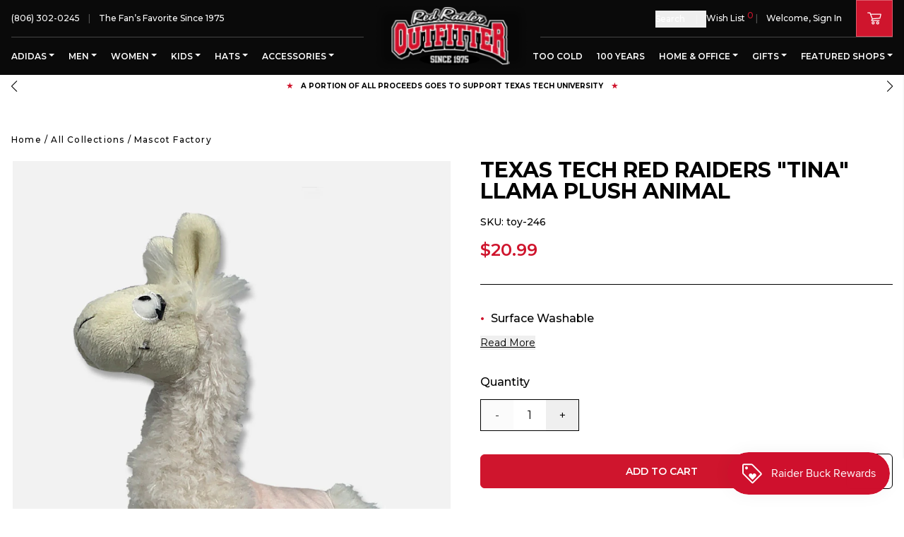

--- FILE ---
content_type: text/html; charset=utf-8
request_url: https://redraideroutfitter.com/products/texas-tech-red-raiders-tina-llama-plush-animal
body_size: 65823
content:
<!DOCTYPE html>
<html lang="en">
	<head>
		<meta charset="utf-8" />
		<meta http-equiv="X-UA-Compatible" content="IE=edge" />
		<meta name="viewport" content="width=device-width,initial-scale=1" />
		<link rel="canonical" href="https://redraideroutfitter.com/products/texas-tech-red-raiders-tina-llama-plush-animal" />
		<link rel="preconnect" href="https://cdn.shopify.com" crossorigin />
    <meta name="google-site-verification" content="_GvGOhl4uerffbHHduxZ0O8QiitN6JKmM89ZRFLDUp8" />

		
    		<meta name="description" content="Buy this Texas Tech Red Raiders &quot;Tina&quot; Llama Plush Animal from Red Raider Outfitter, The Fan&#39;s Favorite since 1975!" />
		
		
		<script>window.performance && window.performance.mark && window.performance.mark('shopify.content_for_header.start');</script><meta name="google-site-verification" content="_GvGOhl4uerffbHHduxZ0O8QiitN6JKmM89ZRFLDUp8">
<meta name="facebook-domain-verification" content="tt93nxcgaatad1603khssqij7n3hbe">
<meta id="shopify-digital-wallet" name="shopify-digital-wallet" content="/64906526964/digital_wallets/dialog">
<meta name="shopify-checkout-api-token" content="ada40bf062fdf0869dc3f468785e4f4d">
<link rel="alternate" type="application/json+oembed" href="https://redraideroutfitter.com/products/texas-tech-red-raiders-tina-llama-plush-animal.oembed">
<script async="async" src="/checkouts/internal/preloads.js?locale=en-US"></script>
<link rel="preconnect" href="https://shop.app" crossorigin="anonymous">
<script async="async" src="https://shop.app/checkouts/internal/preloads.js?locale=en-US&shop_id=64906526964" crossorigin="anonymous"></script>
<script id="apple-pay-shop-capabilities" type="application/json">{"shopId":64906526964,"countryCode":"US","currencyCode":"USD","merchantCapabilities":["supports3DS"],"merchantId":"gid:\/\/shopify\/Shop\/64906526964","merchantName":"Red Raider Outfitter","requiredBillingContactFields":["postalAddress","email","phone"],"requiredShippingContactFields":["postalAddress","email","phone"],"shippingType":"shipping","supportedNetworks":["visa","masterCard","amex","discover","elo","jcb"],"total":{"type":"pending","label":"Red Raider Outfitter","amount":"1.00"},"shopifyPaymentsEnabled":true,"supportsSubscriptions":true}</script>
<script id="shopify-features" type="application/json">{"accessToken":"ada40bf062fdf0869dc3f468785e4f4d","betas":["rich-media-storefront-analytics"],"domain":"redraideroutfitter.com","predictiveSearch":true,"shopId":64906526964,"locale":"en"}</script>
<script>var Shopify = Shopify || {};
Shopify.shop = "red-raider-outfitter-store.myshopify.com";
Shopify.locale = "en";
Shopify.currency = {"active":"USD","rate":"1.0"};
Shopify.country = "US";
Shopify.theme = {"name":"Production | Weberous","id":133303599348,"schema_name":"Red Raider Outfitter","schema_version":"2.0.1","theme_store_id":null,"role":"main"};
Shopify.theme.handle = "null";
Shopify.theme.style = {"id":null,"handle":null};
Shopify.cdnHost = "redraideroutfitter.com/cdn";
Shopify.routes = Shopify.routes || {};
Shopify.routes.root = "/";</script>
<script type="module">!function(o){(o.Shopify=o.Shopify||{}).modules=!0}(window);</script>
<script>!function(o){function n(){var o=[];function n(){o.push(Array.prototype.slice.apply(arguments))}return n.q=o,n}var t=o.Shopify=o.Shopify||{};t.loadFeatures=n(),t.autoloadFeatures=n()}(window);</script>
<script>
  window.ShopifyPay = window.ShopifyPay || {};
  window.ShopifyPay.apiHost = "shop.app\/pay";
  window.ShopifyPay.redirectState = null;
</script>
<script id="shop-js-analytics" type="application/json">{"pageType":"product"}</script>
<script defer="defer" async type="module" src="//redraideroutfitter.com/cdn/shopifycloud/shop-js/modules/v2/client.init-shop-cart-sync_Bc8-qrdt.en.esm.js"></script>
<script defer="defer" async type="module" src="//redraideroutfitter.com/cdn/shopifycloud/shop-js/modules/v2/chunk.common_CmNk3qlo.esm.js"></script>
<script type="module">
  await import("//redraideroutfitter.com/cdn/shopifycloud/shop-js/modules/v2/client.init-shop-cart-sync_Bc8-qrdt.en.esm.js");
await import("//redraideroutfitter.com/cdn/shopifycloud/shop-js/modules/v2/chunk.common_CmNk3qlo.esm.js");

  window.Shopify.SignInWithShop?.initShopCartSync?.({"fedCMEnabled":true,"windoidEnabled":true});

</script>
<script>
  window.Shopify = window.Shopify || {};
  if (!window.Shopify.featureAssets) window.Shopify.featureAssets = {};
  window.Shopify.featureAssets['shop-js'] = {"shop-cart-sync":["modules/v2/client.shop-cart-sync_DOpY4EW0.en.esm.js","modules/v2/chunk.common_CmNk3qlo.esm.js"],"shop-button":["modules/v2/client.shop-button_CI-s0xGZ.en.esm.js","modules/v2/chunk.common_CmNk3qlo.esm.js"],"init-fed-cm":["modules/v2/client.init-fed-cm_D2vsy40D.en.esm.js","modules/v2/chunk.common_CmNk3qlo.esm.js"],"init-windoid":["modules/v2/client.init-windoid_CXNAd0Cm.en.esm.js","modules/v2/chunk.common_CmNk3qlo.esm.js"],"shop-toast-manager":["modules/v2/client.shop-toast-manager_Cx0C6may.en.esm.js","modules/v2/chunk.common_CmNk3qlo.esm.js"],"shop-cash-offers":["modules/v2/client.shop-cash-offers_CL9Nay2h.en.esm.js","modules/v2/chunk.common_CmNk3qlo.esm.js","modules/v2/chunk.modal_CvhjeixQ.esm.js"],"avatar":["modules/v2/client.avatar_BTnouDA3.en.esm.js"],"init-shop-email-lookup-coordinator":["modules/v2/client.init-shop-email-lookup-coordinator_B9mmbKi4.en.esm.js","modules/v2/chunk.common_CmNk3qlo.esm.js"],"init-shop-cart-sync":["modules/v2/client.init-shop-cart-sync_Bc8-qrdt.en.esm.js","modules/v2/chunk.common_CmNk3qlo.esm.js"],"pay-button":["modules/v2/client.pay-button_Bhm3077V.en.esm.js","modules/v2/chunk.common_CmNk3qlo.esm.js"],"init-customer-accounts-sign-up":["modules/v2/client.init-customer-accounts-sign-up_C7zhr03q.en.esm.js","modules/v2/client.shop-login-button_BbMx65lK.en.esm.js","modules/v2/chunk.common_CmNk3qlo.esm.js","modules/v2/chunk.modal_CvhjeixQ.esm.js"],"init-shop-for-new-customer-accounts":["modules/v2/client.init-shop-for-new-customer-accounts_rLbLSDTe.en.esm.js","modules/v2/client.shop-login-button_BbMx65lK.en.esm.js","modules/v2/chunk.common_CmNk3qlo.esm.js","modules/v2/chunk.modal_CvhjeixQ.esm.js"],"checkout-modal":["modules/v2/client.checkout-modal_Fp9GouFF.en.esm.js","modules/v2/chunk.common_CmNk3qlo.esm.js","modules/v2/chunk.modal_CvhjeixQ.esm.js"],"init-customer-accounts":["modules/v2/client.init-customer-accounts_DkVf8Jdu.en.esm.js","modules/v2/client.shop-login-button_BbMx65lK.en.esm.js","modules/v2/chunk.common_CmNk3qlo.esm.js","modules/v2/chunk.modal_CvhjeixQ.esm.js"],"shop-login-button":["modules/v2/client.shop-login-button_BbMx65lK.en.esm.js","modules/v2/chunk.common_CmNk3qlo.esm.js","modules/v2/chunk.modal_CvhjeixQ.esm.js"],"shop-login":["modules/v2/client.shop-login_B9KWmZaW.en.esm.js","modules/v2/chunk.common_CmNk3qlo.esm.js","modules/v2/chunk.modal_CvhjeixQ.esm.js"],"shop-follow-button":["modules/v2/client.shop-follow-button_B-omSWeu.en.esm.js","modules/v2/chunk.common_CmNk3qlo.esm.js","modules/v2/chunk.modal_CvhjeixQ.esm.js"],"lead-capture":["modules/v2/client.lead-capture_DZQFWrYz.en.esm.js","modules/v2/chunk.common_CmNk3qlo.esm.js","modules/v2/chunk.modal_CvhjeixQ.esm.js"],"payment-terms":["modules/v2/client.payment-terms_Bl_bs7GP.en.esm.js","modules/v2/chunk.common_CmNk3qlo.esm.js","modules/v2/chunk.modal_CvhjeixQ.esm.js"]};
</script>
<script>(function() {
  var isLoaded = false;
  function asyncLoad() {
    if (isLoaded) return;
    isLoaded = true;
    var urls = ["https:\/\/js.smile.io\/v1\/smile-shopify.js?shop=red-raider-outfitter-store.myshopify.com","https:\/\/chimpstatic.com\/mcjs-connected\/js\/users\/4fcb7c84f975d3818f38c55aa\/8541824931d2b91e45616d633.js?shop=red-raider-outfitter-store.myshopify.com","\/\/shopify.privy.com\/widget.js?shop=red-raider-outfitter-store.myshopify.com","https:\/\/jsappcdn.hikeorders.com\/main\/assets\/js\/hko-accessibility.min.js?widgetId=zwf5B8A0crD9\u0026shop=red-raider-outfitter-store.myshopify.com"];
    for (var i = 0; i < urls.length; i++) {
      var s = document.createElement('script');
      s.type = 'text/javascript';
      s.async = true;
      s.src = urls[i];
      var x = document.getElementsByTagName('script')[0];
      x.parentNode.insertBefore(s, x);
    }
  };
  if(window.attachEvent) {
    window.attachEvent('onload', asyncLoad);
  } else {
    window.addEventListener('load', asyncLoad, false);
  }
})();</script>
<script id="__st">var __st={"a":64906526964,"offset":-21600,"reqid":"dc251f82-6813-4f8e-8aee-6acd88889097-1762134071","pageurl":"redraideroutfitter.com\/products\/texas-tech-red-raiders-tina-llama-plush-animal","u":"296c5cf02b30","p":"product","rtyp":"product","rid":7906965586164};</script>
<script>window.ShopifyPaypalV4VisibilityTracking = true;</script>
<script id="captcha-bootstrap">!function(){'use strict';const t='contact',e='account',n='new_comment',o=[[t,t],['blogs',n],['comments',n],[t,'customer']],c=[[e,'customer_login'],[e,'guest_login'],[e,'recover_customer_password'],[e,'create_customer']],r=t=>t.map((([t,e])=>`form[action*='/${t}']:not([data-nocaptcha='true']) input[name='form_type'][value='${e}']`)).join(','),a=t=>()=>t?[...document.querySelectorAll(t)].map((t=>t.form)):[];function s(){const t=[...o],e=r(t);return a(e)}const i='password',u='form_key',d=['recaptcha-v3-token','g-recaptcha-response','h-captcha-response',i],f=()=>{try{return window.sessionStorage}catch{return}},m='__shopify_v',_=t=>t.elements[u];function p(t,e,n=!1){try{const o=window.sessionStorage,c=JSON.parse(o.getItem(e)),{data:r}=function(t){const{data:e,action:n}=t;return t[m]||n?{data:e,action:n}:{data:t,action:n}}(c);for(const[e,n]of Object.entries(r))t.elements[e]&&(t.elements[e].value=n);n&&o.removeItem(e)}catch(o){console.error('form repopulation failed',{error:o})}}const l='form_type',E='cptcha';function T(t){t.dataset[E]=!0}const w=window,h=w.document,L='Shopify',v='ce_forms',y='captcha';let A=!1;((t,e)=>{const n=(g='f06e6c50-85a8-45c8-87d0-21a2b65856fe',I='https://cdn.shopify.com/shopifycloud/storefront-forms-hcaptcha/ce_storefront_forms_captcha_hcaptcha.v1.5.2.iife.js',D={infoText:'Protected by hCaptcha',privacyText:'Privacy',termsText:'Terms'},(t,e,n)=>{const o=w[L][v],c=o.bindForm;if(c)return c(t,g,e,D).then(n);var r;o.q.push([[t,g,e,D],n]),r=I,A||(h.body.append(Object.assign(h.createElement('script'),{id:'captcha-provider',async:!0,src:r})),A=!0)});var g,I,D;w[L]=w[L]||{},w[L][v]=w[L][v]||{},w[L][v].q=[],w[L][y]=w[L][y]||{},w[L][y].protect=function(t,e){n(t,void 0,e),T(t)},Object.freeze(w[L][y]),function(t,e,n,w,h,L){const[v,y,A,g]=function(t,e,n){const i=e?o:[],u=t?c:[],d=[...i,...u],f=r(d),m=r(i),_=r(d.filter((([t,e])=>n.includes(e))));return[a(f),a(m),a(_),s()]}(w,h,L),I=t=>{const e=t.target;return e instanceof HTMLFormElement?e:e&&e.form},D=t=>v().includes(t);t.addEventListener('submit',(t=>{const e=I(t);if(!e)return;const n=D(e)&&!e.dataset.hcaptchaBound&&!e.dataset.recaptchaBound,o=_(e),c=g().includes(e)&&(!o||!o.value);(n||c)&&t.preventDefault(),c&&!n&&(function(t){try{if(!f())return;!function(t){const e=f();if(!e)return;const n=_(t);if(!n)return;const o=n.value;o&&e.removeItem(o)}(t);const e=Array.from(Array(32),(()=>Math.random().toString(36)[2])).join('');!function(t,e){_(t)||t.append(Object.assign(document.createElement('input'),{type:'hidden',name:u})),t.elements[u].value=e}(t,e),function(t,e){const n=f();if(!n)return;const o=[...t.querySelectorAll(`input[type='${i}']`)].map((({name:t})=>t)),c=[...d,...o],r={};for(const[a,s]of new FormData(t).entries())c.includes(a)||(r[a]=s);n.setItem(e,JSON.stringify({[m]:1,action:t.action,data:r}))}(t,e)}catch(e){console.error('failed to persist form',e)}}(e),e.submit())}));const S=(t,e)=>{t&&!t.dataset[E]&&(n(t,e.some((e=>e===t))),T(t))};for(const o of['focusin','change'])t.addEventListener(o,(t=>{const e=I(t);D(e)&&S(e,y())}));const B=e.get('form_key'),M=e.get(l),P=B&&M;t.addEventListener('DOMContentLoaded',(()=>{const t=y();if(P)for(const e of t)e.elements[l].value===M&&p(e,B);[...new Set([...A(),...v().filter((t=>'true'===t.dataset.shopifyCaptcha))])].forEach((e=>S(e,t)))}))}(h,new URLSearchParams(w.location.search),n,t,e,['guest_login'])})(!0,!0)}();</script>
<script integrity="sha256-52AcMU7V7pcBOXWImdc/TAGTFKeNjmkeM1Pvks/DTgc=" data-source-attribution="shopify.loadfeatures" defer="defer" src="//redraideroutfitter.com/cdn/shopifycloud/storefront/assets/storefront/load_feature-81c60534.js" crossorigin="anonymous"></script>
<script crossorigin="anonymous" defer="defer" src="//redraideroutfitter.com/cdn/shopifycloud/storefront/assets/shopify_pay/storefront-65b4c6d7.js?v=20250812"></script>
<script data-source-attribution="shopify.dynamic_checkout.dynamic.init">var Shopify=Shopify||{};Shopify.PaymentButton=Shopify.PaymentButton||{isStorefrontPortableWallets:!0,init:function(){window.Shopify.PaymentButton.init=function(){};var t=document.createElement("script");t.src="https://redraideroutfitter.com/cdn/shopifycloud/portable-wallets/latest/portable-wallets.en.js",t.type="module",document.head.appendChild(t)}};
</script>
<script data-source-attribution="shopify.dynamic_checkout.buyer_consent">
  function portableWalletsHideBuyerConsent(e){var t=document.getElementById("shopify-buyer-consent"),n=document.getElementById("shopify-subscription-policy-button");t&&n&&(t.classList.add("hidden"),t.setAttribute("aria-hidden","true"),n.removeEventListener("click",e))}function portableWalletsShowBuyerConsent(e){var t=document.getElementById("shopify-buyer-consent"),n=document.getElementById("shopify-subscription-policy-button");t&&n&&(t.classList.remove("hidden"),t.removeAttribute("aria-hidden"),n.addEventListener("click",e))}window.Shopify?.PaymentButton&&(window.Shopify.PaymentButton.hideBuyerConsent=portableWalletsHideBuyerConsent,window.Shopify.PaymentButton.showBuyerConsent=portableWalletsShowBuyerConsent);
</script>
<script data-source-attribution="shopify.dynamic_checkout.cart.bootstrap">document.addEventListener("DOMContentLoaded",(function(){function t(){return document.querySelector("shopify-accelerated-checkout-cart, shopify-accelerated-checkout")}if(t())Shopify.PaymentButton.init();else{new MutationObserver((function(e,n){t()&&(Shopify.PaymentButton.init(),n.disconnect())})).observe(document.body,{childList:!0,subtree:!0})}}));
</script>
<link id="shopify-accelerated-checkout-styles" rel="stylesheet" media="screen" href="https://redraideroutfitter.com/cdn/shopifycloud/portable-wallets/latest/accelerated-checkout-backwards-compat.css" crossorigin="anonymous">
<style id="shopify-accelerated-checkout-cart">
        #shopify-buyer-consent {
  margin-top: 1em;
  display: inline-block;
  width: 100%;
}

#shopify-buyer-consent.hidden {
  display: none;
}

#shopify-subscription-policy-button {
  background: none;
  border: none;
  padding: 0;
  text-decoration: underline;
  font-size: inherit;
  cursor: pointer;
}

#shopify-subscription-policy-button::before {
  box-shadow: none;
}

      </style>
<script id="sections-script" data-sections="section-product-recommendations" defer="defer" src="//redraideroutfitter.com/cdn/shop/t/2/compiled_assets/scripts.js?11656"></script>
<script>window.performance && window.performance.mark && window.performance.mark('shopify.content_for_header.end');</script>

		

  <link rel="shortcut icon" href="//redraideroutfitter.com/cdn/shop/files/Favicon-rro-16x16_16x16.png?v=1665613389" type="image/png" />


  <link rel="shortcut icon" href="//redraideroutfitter.com/cdn/shop/files/Favicon-rro-32x32_32x32.png?v=1665613405" type="image/png" />


  <link rel="shortcut icon" href="//redraideroutfitter.com/cdn/shop/files/favicon-rro-96x96_96x96.png?v=1665679220" type="image/png" />






























  <link rel="shortcut icon" href="//redraideroutfitter.com/cdn/shop/files/Favicon-rro-310x310_310x310.png?v=1665679088" type="image/png" />


		<title>Texas Tech Red Raiders &quot;Tina&quot; Llama Plush Animal
&ndash; Red Raider Outfitter</title>
		
<link rel="manifest" href="//redraideroutfitter.com/cdn/shop/t/2/assets/manifest.static.json?v=75826538114253403331654630129">

<meta property="og:site_name" content="Red Raider Outfitter">
<meta property="og:url" content="https://redraideroutfitter.com/products/texas-tech-red-raiders-tina-llama-plush-animal">
<meta property="og:title" content="Texas Tech Red Raiders "Tina" Llama Plush Animal">
<meta property="og:type" content="product">
<meta property="og:description" content="Buy this Texas Tech Red Raiders &quot;Tina&quot; Llama Plush Animal from Red Raider Outfitter, The Fan&#39;s Favorite since 1975!"><meta property="product:availability" content="instock">
  <meta property="product:price:amount" content="20.99">
  <meta property="product:price:currency" content="USD"><meta property="og:image" content="http://redraideroutfitter.com/cdn/shop/products/toy-246__14064.jpg?v=1665779874">
      <meta property="og:image:secure_url" content="https://redraideroutfitter.com/cdn/shop/products/toy-246__14064.jpg?v=1665779874">
      <meta property="og:image:width" content="948">
      <meta property="og:image:height" content="1250">
      <meta property="og:image:alt" content="Texas Tech Red Raiders &quot;Tina&quot; Llama Plush Animal">

<meta name="twitter:site" content="@">
<meta name="twitter:card" content="summary_large_image">
<meta name="twitter:title" content="Texas Tech Red Raiders "Tina" Llama Plush Animal">
<meta name="twitter:description" content="Buy this Texas Tech Red Raiders &quot;Tina&quot; Llama Plush Animal from Red Raider Outfitter, The Fan&#39;s Favorite since 1975!">


		
		
		<style>
			:root {
				--white: #FFFFFF; --red: #C10230; --black: #000000; --coal: #36454F; --brown: #964B00; --nudes: #E3BC9A; --toroise: #30D5C8; --confetti: #30D5C8; --grey: #999DA0; --tan: #D2B48C; --charcoal: #36454F; --pink: #FFC0CB; --yellow: #FFFF00; --mint: #3EB489; --purple: #A020F0; --starfish: #b09a77; --laguna: #36a5c9; --snapper: #d38565; --indigo: #4B0082; --goji: #b91428; --silver: #C0C0C0; --gold: #FFD700; --olive: #808000; --pacific: #1ca9c9; --rain: #C4D3DF; --alpine: #245e97; --carnation: #ffa6c9; --pineapple: #FEEA63; --seagrass: #959889; --navy: #000080; --blue: #0F52BA; --fog: #F2F8F7; --sunflower: #FAE033; --lavender: #E6E6FA; --khaki: #F0E68C; --cherry: #D2042D; --orange: #FFA500; --green-apple: #8DB600; --blueberry: #4F86F7; --grape: #5b3a76; --lemon: #FAFA33; --iris: #5D3FD3; --lagoon-blue: #2B7ADB; --island-red: #DC1E35; --tumbleweed: #deaa88; --mauve: #e0b0ff; --camo: #78866b; --light-grey: #D3D3D3; --leopard: #d09800; --blonde: #faf0be; --brunette: #251D19; --peach: #f6c492; --violet: #8F00FF; --dark-grey: #5A5A5A; --smoke-grey: #708c98; --cumin: #a58459; --slate-blue: #6a5acd; --bright-salmon: #FF9E85; --butter: #F5E8AA; --flo-blue: #33658d; --moss: #8A9A5B; --raspberry: #E30B5C; --ivory: #FFFFF0; --storm: #708187; --ice-grey: #C1C7CC; --pea-pod: #82b185; --crunchberry: #8d4e85; --sky: #87CEEB; --pelican: #c1bcac; --gumdrop: #96A5C2; --teal: #008080; --sandstone: #786D5F; --green: #3BB143; --light-brown: #C4A484; --chocolate: #7B3F00; --heather-charcoal: #383F45; --heather-grey: #4F4F4F; --banana: #FFF49C; --mystic-blue: #326295; --terracotta: #e2725b; --blossom: #ffb7c5; --orchid: #B19CD9; --sport-grey: #d3d3d3; --emerald: #50C878; --heather-charcaol: #383F45; --solid-grey: #808080; --crimson: #DC143C; --berry: #825887; --chalky-mint: #3EB489; --mustard: #FFDB58; --neon-orange: #FF5F1F; --light-pink: #FFB6C1; --graphite: #251607; --dusty-blue: #889bae; --cream: #FFFDD0; --light-mint: #99F2C4; --light-blue: #87C1FF; --island-reef: #85e1ae; --pepper: #5D5951; --midnight: #191970; --graphite-grey: #53565b; --salmon: #FA8072; --chambray: #9eb4d3; --watermelon: #E8476A; --cypress: #4B7B5B; --ash: #B2BEB5; --dusty-pink: #C291A4; --seafoam: #317873; --bay: #67412B; --novelty: #5A5A5A; --safari-green: #C9B7A5; --grey-camo: #545851; --oatmeal: #CFBCA3; --muave: #e0b0ff; --carbon: #625D5D; --heather-red: #B83A4B; --guava: #A18D0D; --denim: #6F8FAF; --zinc: #bac4c8; --pebble-brown: #bdb19f; --hemp: #628854; --pale-pink: #fadadd; --peony: #EBB6CB; --blue-spruce: #51716e; --topaz: #FFC87C; --jean: #5DADEC; --prism-peach: #ffb59b; --rasberry: #E30B5C; --ice-blue: #99FFFF; --blue-jean: #5DADEC; --tie-dye: #18B0DC; --neon-red-orange: #FF3131; --clover: #324D12; --washed-denim: #819dbf; --turquoise: #40E0D0; --sage: #B2AC88; --cobalt: #0047AB; --light-green: #90EE90; --lemon-neon: #fff44f; --espresso: #866246; --mushroom: #CCAE94; --hydrangea: #90b0c5; --atlantic-green: #003b2e; --sport-grey-2: #d3d3d3; --khaki: #C3B091; --iron: #606060; --topaz: #13BBAF; --snow-gray: #D0CDD6
			}
		</style>
		<link rel="preload" href="//redraideroutfitter.com/cdn/shop/t/2/assets/bundle.css?v=115853107519883062661755617239" as="style" />
		<link rel="preload" href="//redraideroutfitter.com/cdn/shop/t/2/assets/bundle.js?v=22589918421792690441759477827" as="script" />

		<link rel="preload stylesheet" href="//redraideroutfitter.com/cdn/shop/t/2/assets/boost-pfs-instant-search.css?v=142874787823174260651660585519" as="style"><link href="//redraideroutfitter.com/cdn/shop/t/2/assets/boost-pfs-custom.css?v=19914651210838294061678077356" rel="stylesheet" type="text/css" media="all" />
<style data-id="boost-pfs-style">
    .boost-pfs-filter-option-title-text {}

   .boost-pfs-filter-tree-v .boost-pfs-filter-option-title-text:before {}
    .boost-pfs-filter-tree-v .boost-pfs-filter-option.boost-pfs-filter-option-collapsed .boost-pfs-filter-option-title-text:before {}
    .boost-pfs-filter-tree-h .boost-pfs-filter-option-title-heading:before {}

    .boost-pfs-filter-refine-by .boost-pfs-filter-option-title h3 {}

    .boost-pfs-filter-option-content .boost-pfs-filter-option-item-list .boost-pfs-filter-option-item button,
    .boost-pfs-filter-option-content .boost-pfs-filter-option-item-list .boost-pfs-filter-option-item .boost-pfs-filter-button,
    .boost-pfs-filter-option-range-amount input,
    .boost-pfs-filter-tree-v .boost-pfs-filter-refine-by .boost-pfs-filter-refine-by-items .refine-by-item,
    .boost-pfs-filter-refine-by-wrapper-v .boost-pfs-filter-refine-by .boost-pfs-filter-refine-by-items .refine-by-item,
    .boost-pfs-filter-refine-by .boost-pfs-filter-option-title,
    .boost-pfs-filter-refine-by .boost-pfs-filter-refine-by-items .refine-by-item>a,
    .boost-pfs-filter-refine-by>span,
    .boost-pfs-filter-clear,
    .boost-pfs-filter-clear-all{}
    .boost-pfs-filter-tree-h .boost-pfs-filter-pc .boost-pfs-filter-refine-by-items .refine-by-item .boost-pfs-filter-clear .refine-by-type,
    .boost-pfs-filter-refine-by-wrapper-h .boost-pfs-filter-pc .boost-pfs-filter-refine-by-items .refine-by-item .boost-pfs-filter-clear .refine-by-type {}

    .boost-pfs-filter-option-multi-level-collections .boost-pfs-filter-option-multi-level-list .boost-pfs-filter-option-item .boost-pfs-filter-button-arrow .boost-pfs-arrow:before,
    .boost-pfs-filter-option-multi-level-tag .boost-pfs-filter-option-multi-level-list .boost-pfs-filter-option-item .boost-pfs-filter-button-arrow .boost-pfs-arrow:before {}

    .boost-pfs-filter-refine-by-wrapper-v .boost-pfs-filter-refine-by .boost-pfs-filter-refine-by-items .refine-by-item .boost-pfs-filter-clear:after,
    .boost-pfs-filter-refine-by-wrapper-v .boost-pfs-filter-refine-by .boost-pfs-filter-refine-by-items .refine-by-item .boost-pfs-filter-clear:before,
    .boost-pfs-filter-tree-v .boost-pfs-filter-refine-by .boost-pfs-filter-refine-by-items .refine-by-item .boost-pfs-filter-clear:after,
    .boost-pfs-filter-tree-v .boost-pfs-filter-refine-by .boost-pfs-filter-refine-by-items .refine-by-item .boost-pfs-filter-clear:before,
    .boost-pfs-filter-refine-by-wrapper-h .boost-pfs-filter-pc .boost-pfs-filter-refine-by-items .refine-by-item .boost-pfs-filter-clear:after,
    .boost-pfs-filter-refine-by-wrapper-h .boost-pfs-filter-pc .boost-pfs-filter-refine-by-items .refine-by-item .boost-pfs-filter-clear:before,
    .boost-pfs-filter-tree-h .boost-pfs-filter-pc .boost-pfs-filter-refine-by-items .refine-by-item .boost-pfs-filter-clear:after,
    .boost-pfs-filter-tree-h .boost-pfs-filter-pc .boost-pfs-filter-refine-by-items .refine-by-item .boost-pfs-filter-clear:before {}
    .boost-pfs-filter-option-range-slider .noUi-value-horizontal {}

    .boost-pfs-filter-tree-mobile-button button,
    .boost-pfs-filter-top-sorting-mobile button {}
    .boost-pfs-filter-top-sorting-mobile button>span:after {}
  </style>


		<link href="//redraideroutfitter.com/cdn/shop/t/2/assets/bundle.css?v=115853107519883062661755617239" rel="stylesheet" type="text/css" media="all" />
		<link href="//redraideroutfitter.com/cdn/shop/t/2/assets/custom.static.css?v=27874578513343556821749175562" rel="stylesheet" type="text/css" media="all" />
<!-- Google Tag Manager -->
    <script>(function(w,d,s,l,i){w[l]=w[l]||[];w[l].push({'gtm.start':
    new Date().getTime(),event:'gtm.js'});var f=d.getElementsByTagName(s)[0],
    j=d.createElement(s),dl=l!='dataLayer'?'&l='+l:'';j.async=true;j.src=
    'https://www.googletagmanager.com/gtm.js?id='+i+dl;f.parentNode.insertBefore(j,f);
    })(window,document,'script','dataLayer','GTM-TXKLT3V');</script>
    <!-- End Google Tag Manager -->
    
    <!-- Google Ads Dynamic Remarketing -->
    <script async src="https://www.googletagmanager.com/gtag/js?id=AW-1070920375"></script>
    <script>
    window.dataLayer = window.dataLayer || [];
    function gtag(){dataLayer.push(arguments);}
    gtag('js', new Date());
    
    gtag('config', 'AW-1070920375');
    </script>
    
    
    <script>
    gtag('event', 'page_view', {
    'send_to': 'AW-1070920375',
    'ecomm_pagetype': 'product',
    
    'ecomm_prodid': 'shopify_US_7906965586164_43447786438900',
    
    'ecomm_totalvalue': 20.99,
    'ecomm_category': "" ,
    });
    </script>
    
    <!-- End Google Ads Dynamic Remarketing -->
  <!-- BEGIN app block: shopify://apps/blocky-fraud-blocker/blocks/app-embed/aa25b3bf-c2c5-4359-aa61-7836c225c5a9 -->
<script async src="https://app.blocky-app.com/get_script/?shop_url=red-raider-outfitter-store.myshopify.com"></script>


<!-- END app block --><!-- BEGIN app block: shopify://apps/upstackified-universal-pixel/blocks/adtScript/2ef9f833-e251-4eed-af16-8dca98b27a2f --><script></script>
<script></script>
<script></script>


  <meta property="adtr:tags" content="filter:Brand:Mascot Factory, filter:Collection:Games & Toys, filter:Collection:Gifts, filter:Collection:Gifts & Accessories, filter:Collection:Gifts & Souvenirs, filter:Collection:Stuffed Toys, import_2022_10_14_201324, ">
  <meta property="adtr:product" content="7906965586164">
  <meta property="adtr:product_type" content="">
  <meta
    property="adtr:collections"
    content="403130941684, 403101188340, "
  >
  <meta
    property="adtr:collection_titles"
    content="Texas Tech Games & Toys, Texas Tech GIFTS, "
  >




<meta property="adtr:loading" content="">



    
    
      <script async src="https://prod2-cdn.upstackified.com/scripts/px/adtr-shopify.min.js"></script>
      <script>
        try {
          window._adtrPixelDetails = '751a3cd3-94bc-47db-a715-94f90fb7cdd8';
          var metaCollection = [];
          var metaProduct = [];
          var metaTag = [];
          var metaType = [];
          if (document.querySelector("meta[property='adtr:collections']") != null) {
            metaCollection = document
              .querySelector("meta[property='adtr:collections']")
              .getAttribute('content')
              .split(',');
          }
          if (document.querySelector("meta[property='adtr:product']") != null) {
            metaProduct = document.querySelector("meta[property='adtr:product']").getAttribute('content').split(',');
          }
          if (document.querySelector("meta[property='adtr:tags']") != null) {
            metaTag = document.querySelector("meta[property='adtr:tags']").getAttribute('content').split(',');
          }
          if (document.querySelector("meta[property='adtr:product_type']") != null) {
            metaType = document.querySelector("meta[property='adtr:product_type']").getAttribute('content').split(',');
          }

          function arrayContainsMapping(metaMappings, mappings) {
            try {
              mappings = mappings.map((item) => item.toString());
              if (mappings.length && metaMappings.length) {
                for (let i = 0; i < metaMappings.length; i++) {
                  if (mappings.includes(metaMappings[i].trim())) {
                    return true;
                  }
                }
              }
              return false;
            } catch (e) {
              console.error(e);
            }
          }

          function _adqLoadTag() {
            try {
              window._upsLoaded = 0;
              window._upssqueue = window._upssqueue || [];
              window._upstack = window?._upstack || function () {
                window._upssqueue.push(arguments);
              };

              window._upssClient = function () {
                window._upssqueue.push(arguments);
              };
              window._upssClient('init');
            } catch (e) {
              console.error(e);
            }
          }

          let retryCount = 0;
          function waitForPixelId() {
            if (window && typeof window._adtrPixelDetails !== 'undefined') {
              _adqLoadTag();
            } else {
              if (retryCount < 25) {
                //console.log('retrying...' + retryCount);
                retryCount++;
                setTimeout(waitForPixelId, 250);
              }
            }
          }

          waitForPixelId();

          
            window._adtrProductDetails = {
              id: 7906965586164,
              title: "Texas Tech Red Raiders \"Tina\" Llama Plush Animal",
              sku: "",
              brand: "Mascot Factory",
              variants: [{"id":43447786438900,"title":"Default Title","option1":"Default Title","option2":null,"option3":null,"sku":"toy-246","requires_shipping":true,"taxable":true,"featured_image":null,"available":true,"name":"Texas Tech Red Raiders \"Tina\" Llama Plush Animal","public_title":null,"options":["Default Title"],"price":2099,"weight":454,"compare_at_price":null,"inventory_management":"shopify","barcode":null,"requires_selling_plan":false,"selling_plan_allocations":[],"quantity_rule":{"min":1,"max":null,"increment":1}}],
              price: 2099,
              images: ["\/\/redraideroutfitter.com\/cdn\/shop\/products\/toy-246__14064.jpg?v=1665779874"],
              product_type: ""
            };
          
        } catch (e) {
          console.error(e);
        }
      </script>
    


<!-- END app block --><!-- BEGIN app block: shopify://apps/boost-ai-search-filter/blocks/boost-sd-ssr/7fc998ae-a150-4367-bab8-505d8a4503f7 --><script>"use strict";(()=>{var __typeError=msg=>{throw TypeError(msg)};var __accessCheck=(obj,member,msg)=>member.has(obj)||__typeError("Cannot "+msg);var __privateGet=(obj,member,getter)=>(__accessCheck(obj,member,"read from private field"),getter?getter.call(obj):member.get(obj));var __privateAdd=(obj,member,value)=>member.has(obj)?__typeError("Cannot add the same private member more than once"):member instanceof WeakSet?member.add(obj):member.set(obj,value);var __privateSet=(obj,member,value,setter)=>(__accessCheck(obj,member,"write to private field"),setter?setter.call(obj,value):member.set(obj,value),value);var __privateMethod=(obj,member,method)=>(__accessCheck(obj,member,"access private method"),method);function mergeDeepMutate(target,...sources){if(!target)return target;if(sources.length===0)return target;const isObject=obj=>!!obj&&typeof obj==="object";const isPlainObject=obj=>{if(!isObject(obj))return false;const proto=Object.getPrototypeOf(obj);return proto===Object.prototype||proto===null};for(const source of sources){if(!source)continue;for(const key in source){const sourceValue=source[key];if(!(key in target)){target[key]=sourceValue;continue}const targetValue=target[key];if(Array.isArray(targetValue)&&Array.isArray(sourceValue)){target[key]=targetValue.concat(...sourceValue)}else if(isPlainObject(targetValue)&&isPlainObject(sourceValue)){target[key]=mergeDeepMutate(targetValue,sourceValue)}else{target[key]=sourceValue}}}return target}var _config,_dataObjects,_modules,_cachedModulesByConstructor,_status,_cachedEventListeners,_registryBlockListeners,_readyListeners,_blocks,_Application_instances,extendAppConfigFromModules_fn,extendAppConfigFromGlobalVariables_fn,initializeDataObjects_fn,resetBlocks_fn,loadModuleEventListeners_fn;var Application=class{constructor(config,dataObjects){__privateAdd(this,_Application_instances);__privateAdd(this,_config);__privateAdd(this,_dataObjects);__privateAdd(this,_modules,[]);__privateAdd(this,_cachedModulesByConstructor,new Map);__privateAdd(this,_status,"created");__privateAdd(this,_cachedEventListeners,{});__privateAdd(this,_registryBlockListeners,[]);__privateAdd(this,_readyListeners,[]);this.mode="production";this.logLevel=1;__privateAdd(this,_blocks,{});const boostWidgetIntegration=window.boostWidgetIntegration;__privateSet(this,_config,config||{logLevel:boostWidgetIntegration?.config?.logLevel,env:"production"});this.logLevel=__privateGet(this,_config).logLevel??(this.mode==="production"?2:this.logLevel);if(__privateGet(this,_config).logLevel==null){__privateGet(this,_config).logLevel=this.logLevel}__privateSet(this,_dataObjects,dataObjects||{});this.logger={debug:(...args)=>{if(this.logLevel<=0){console.debug("Boost > [DEBUG] ",...args)}},info:(...args)=>{if(this.logLevel<=1){console.info("Boost > [INFO] ",...args)}},warn:(...args)=>{if(this.logLevel<=2){console.warn("Boost > [WARN] ",...args)}},error:(...args)=>{if(this.logLevel<=3){console.error("Boost > [ERROR] ",...args)}}}}get blocks(){return __privateGet(this,_blocks)}get config(){return __privateGet(this,_config)}get dataObjects(){return __privateGet(this,_dataObjects)}get status(){return __privateGet(this,_status)}get modules(){return __privateGet(this,_modules)}bootstrap(){if(__privateGet(this,_status)==="bootstrapped"){this.logger.warn("Application already bootstrapped");return}if(__privateGet(this,_status)==="started"){this.logger.warn("Application already started");return}__privateMethod(this,_Application_instances,loadModuleEventListeners_fn).call(this);this.dispatchLifecycleEvent({name:"onBeforeAppBootstrap",payload:null});if(__privateGet(this,_config)?.customization?.app?.onBootstrap){__privateGet(this,_config).customization.app.onBootstrap(this)}__privateMethod(this,_Application_instances,extendAppConfigFromModules_fn).call(this);__privateMethod(this,_Application_instances,extendAppConfigFromGlobalVariables_fn).call(this);__privateMethod(this,_Application_instances,initializeDataObjects_fn).call(this);this.assignGlobalVariables();__privateSet(this,_status,"bootstrapped");this.dispatchLifecycleEvent({name:"onAppBootstrap",payload:null})}async initModules(){await Promise.all(__privateGet(this,_modules).map(async module=>{if(!module.shouldInit()){this.logger.info("Module not initialized",module.constructor.name,"shouldInit returned false");return}module.onBeforeModuleInit?.();this.dispatchLifecycleEvent({name:"onBeforeModuleInit",payload:{module}});this.logger.info(`Initializing ${module.constructor.name} module`);try{await module.init();this.dispatchLifecycleEvent({name:"onModuleInit",payload:{module}})}catch(error){this.logger.error(`Error initializing module ${module.constructor.name}:`,error);this.dispatchLifecycleEvent({name:"onModuleError",payload:{module,error:error instanceof Error?error:new Error(String(error))}})}}))}getModule(constructor){const module=__privateGet(this,_cachedModulesByConstructor).get(constructor);if(module&&!module.shouldInit()){return void 0}return module}getModuleByName(name){const module=__privateGet(this,_modules).find(mod=>{const ModuleClass=mod.constructor;return ModuleClass.moduleName===name});if(module&&!module.shouldInit()){return void 0}return module}registerBlock(block){if(!block.id){this.logger.error("Block id is required");return}const blockId=block.id;if(__privateGet(this,_blocks)[blockId]){this.logger.error(`Block with id ${blockId} already exists`);return}__privateGet(this,_blocks)[blockId]=block;if(window.boostWidgetIntegration.blocks){window.boostWidgetIntegration.blocks[blockId]=block}this.dispatchLifecycleEvent({name:"onRegisterBlock",payload:{block}});__privateGet(this,_registryBlockListeners).forEach(listener=>{try{listener(block)}catch(error){this.logger.error("Error in registry block listener:",error)}})}addRegistryBlockListener(listener){__privateGet(this,_registryBlockListeners).push(listener);Object.values(__privateGet(this,_blocks)).forEach(block=>{try{listener(block)}catch(error){this.logger.error("Error in registry block listener for existing block:",error)}})}removeRegistryBlockListener(listener){const index=__privateGet(this,_registryBlockListeners).indexOf(listener);if(index>-1){__privateGet(this,_registryBlockListeners).splice(index,1)}}onReady(handler){if(__privateGet(this,_status)==="started"){try{handler()}catch(error){this.logger.error("Error in ready handler:",error)}}else{__privateGet(this,_readyListeners).push(handler)}}assignGlobalVariables(){if(!window.boostWidgetIntegration){window.boostWidgetIntegration={}}Object.assign(window.boostWidgetIntegration,{TAEApp:this,config:this.config,dataObjects:__privateGet(this,_dataObjects),blocks:this.blocks})}async start(){this.logger.info("Application starting");this.bootstrap();this.dispatchLifecycleEvent({name:"onBeforeAppStart",payload:null});await this.initModules();__privateSet(this,_status,"started");this.dispatchLifecycleEvent({name:"onAppStart",payload:null});__privateGet(this,_readyListeners).forEach(listener=>{try{listener()}catch(error){this.logger.error("Error in ready listener:",error)}});if(__privateGet(this,_config)?.customization?.app?.onStart){__privateGet(this,_config).customization.app.onStart(this)}}destroy(){if(__privateGet(this,_status)!=="started"){this.logger.warn("Application not started yet");return}__privateGet(this,_modules).forEach(module=>{this.dispatchLifecycleEvent({name:"onModuleDestroy",payload:{module}});module.destroy()});__privateSet(this,_modules,[]);__privateMethod(this,_Application_instances,resetBlocks_fn).call(this);__privateSet(this,_status,"destroyed");this.dispatchLifecycleEvent({name:"onAppDestroy",payload:null})}setLogLevel(level){this.logLevel=level;this.updateConfig({logLevel:level})}loadModule(ModuleConstructor){if(!ModuleConstructor){return this}const app=this;const moduleInstance=new ModuleConstructor(app);if(__privateGet(app,_cachedModulesByConstructor).has(ModuleConstructor)){this.logger.warn(`Module ${ModuleConstructor.name} already loaded`);return app}__privateGet(this,_modules).push(moduleInstance);__privateGet(this,_cachedModulesByConstructor).set(ModuleConstructor,moduleInstance);this.logger.info(`Module ${ModuleConstructor.name} already loaded`);return app}updateConfig(newConfig){if(typeof newConfig==="function"){__privateSet(this,_config,newConfig(__privateGet(this,_config)))}else{mergeDeepMutate(__privateGet(this,_config),newConfig)}return this.config}dispatchLifecycleEvent(event){switch(event.name){case"onBeforeAppBootstrap":this.triggerEvent("onBeforeAppBootstrap",event);break;case"onAppBootstrap":this.logger.info("Application bootstrapped");this.triggerEvent("onAppBootstrap",event);break;case"onBeforeModuleInit":this.triggerEvent("onBeforeModuleInit",event);break;case"onModuleInit":this.logger.info(`Module ${event.payload.module.constructor.name} initialized`);this.triggerEvent("onModuleInit",event);break;case"onModuleDestroy":this.logger.info(`Module ${event.payload.module.constructor.name} destroyed`);this.triggerEvent("onModuleDestroy",event);break;case"onBeforeAppStart":this.triggerEvent("onBeforeAppStart",event);break;case"onAppStart":this.logger.info("Application started");this.triggerEvent("onAppStart",event);break;case"onAppDestroy":this.logger.info("Application destroyed");this.triggerEvent("onAppDestroy",event);break;case"onAppError":this.logger.error("Application error",event.payload.error);this.triggerEvent("onAppError",event);break;case"onModuleError":this.logger.error("Module error",event.payload.module.constructor.name,event.payload.error);this.triggerEvent("onModuleError",event);break;case"onRegisterBlock":this.logger.info(`Block registered with id: ${event.payload.block.id}`);this.triggerEvent("onRegisterBlock",event);break;default:this.logger.warn("Unknown lifecycle event",event);break}}triggerEvent(eventName,event){const eventListeners=__privateGet(this,_cachedEventListeners)[eventName];if(eventListeners){eventListeners.forEach(listener=>{try{if(eventName==="onRegisterBlock"&&event.payload&&"block"in event.payload){listener(event.payload.block)}else{listener(event)}}catch(error){this.logger.error(`Error in event listener for ${eventName}:`,error,"Event data:",event)}})}}};_config=new WeakMap;_dataObjects=new WeakMap;_modules=new WeakMap;_cachedModulesByConstructor=new WeakMap;_status=new WeakMap;_cachedEventListeners=new WeakMap;_registryBlockListeners=new WeakMap;_readyListeners=new WeakMap;_blocks=new WeakMap;_Application_instances=new WeakSet;extendAppConfigFromModules_fn=function(){__privateGet(this,_modules).forEach(module=>{const extendAppConfig=module.extendAppConfig;if(extendAppConfig){mergeDeepMutate(__privateGet(this,_config),extendAppConfig)}})};extendAppConfigFromGlobalVariables_fn=function(){const initializedGlobalConfig=window.boostWidgetIntegration?.config;if(initializedGlobalConfig){mergeDeepMutate(__privateGet(this,_config),initializedGlobalConfig)}};initializeDataObjects_fn=function(){__privateGet(this,_modules).forEach(module=>{const dataObject=module.dataObject;if(dataObject){mergeDeepMutate(__privateGet(this,_dataObjects),dataObject)}})};resetBlocks_fn=function(){this.logger.info("Resetting all blocks");__privateSet(this,_blocks,{})};loadModuleEventListeners_fn=function(){__privateSet(this,_cachedEventListeners,{});const eventNames=["onBeforeAppBootstrap","onAppBootstrap","onModuleInit","onModuleDestroy","onBeforeAppStart","onAppStart","onAppDestroy","onAppError","onModuleError","onRegisterBlock"];__privateGet(this,_modules).forEach(module=>{eventNames.forEach(eventName=>{const eventListener=(...args)=>{if(this.status==="bootstrapped"||this.status==="started"){if(!module.shouldInit())return}return module[eventName]?.(...args)};if(typeof eventListener==="function"){if(!__privateGet(this,_cachedEventListeners)[eventName]){__privateGet(this,_cachedEventListeners)[eventName]=[]}if(eventName==="onRegisterBlock"){__privateGet(this,_cachedEventListeners)[eventName]?.push((block=>{eventListener.call(module,block)}))}else{__privateGet(this,_cachedEventListeners)[eventName]?.push(eventListener.bind(module))}}})})};var _app;var Module=class{constructor(app){__privateAdd(this,_app);__privateSet(this,_app,app)}shouldInit(){return true}destroy(){__privateSet(this,_app,void 0)}init(){}get app(){if(!__privateGet(this,_app)){throw new Error("Module not initialized")}return Object.freeze(__privateGet(this,_app))}get extendAppConfig(){return{}}get dataObject(){return{}}};_app=new WeakMap;var _boostTAEApp;var BoostTAEAppModule=class extends Module{constructor(){super(...arguments);__privateAdd(this,_boostTAEApp,null)}get TAEApp(){const boostTAE=getBoostTAE();if(!boostTAE){throw new Error("Boost TAE is not initialized")}__privateSet(this,_boostTAEApp,boostTAE);return __privateGet(this,_boostTAEApp)}get TAEAppConfig(){return this.TAEApp.config}get TAEAppDataObjects(){return this.TAEApp.dataObjects}};_boostTAEApp=new WeakMap;var AdditionalElement=class extends BoostTAEAppModule{get extendAppConfig(){return {additionalElementSettings:Object.assign(
        {
          
            default_sort_order: {"search":"created-descending","all":"created-descending","408030314740":"manual","411913355508":"manual","412731539700":"manual","403049775348":"manual","403131465972":"manual","412981592308":"manual","414728421620":"manual","414728388852":"manual","414728356084":"manual","415580455156":"manual","403131039988":"manual","412617146612":"manual","427381653748":"manual","430311309556":"manual","429881065716":"manual","435312296180":"manual","435859456244":"manual","437808627956":"manual","440887410932":"manual","440335696116":"manual","409961005300":"manual","446437982452":"manual","447849791732":"manual","403131105524":"manual","449296498932":"manual","454446678260":"manual","454447300852":"manual","453834866932":"manual","454638502132":"manual","454638633204":"manual","454784876788":"manual","454787858676":"manual","454792249588":"manual","454791463156":"manual","456146092276":"manual","456918335732":"manual","403130548468":"manual","457464250612":"manual","458666115316":"manual","462003929332":"manual","403101188340":"manual","403104301300":"manual","464606363892":"manual","410656637172":"price-descending"},
          
        }, {"customSortingList":"manual|created-descending|created-ascending|title-ascending|title-descending|price-ascending|price-descending"})};}};AdditionalElement.moduleName="AdditionalElement";function getShortenToFullParamMap(){const shortenUrlParamList=getBoostTAE().config?.filterSettings?.shortenUrlParamList;const map={};if(!Array.isArray(shortenUrlParamList)){return map}shortenUrlParamList.forEach(item=>{if(typeof item!=="string")return;const idx=item.lastIndexOf(":");if(idx===-1)return;const full=item.slice(0,idx).trim();const short=item.slice(idx+1).trim();if(full.length>0&&short.length>0){map[short]=full}});return map}function generateUUID(){return "xxxxxxxx-xxxx-xxxx-xxxx-xxxxxxxxxxxx".replace(/[x]/g,function(){const r=Math.random()*16|0;return r.toString(16)});}function getQueryParamByKey(key){const urlParams=new URLSearchParams(window.location.search);return urlParams.get(key)}function convertValueRequestStockStatus(v){if(typeof v==="string"){if(v==="out-of-stock")return false;return true}if(Array.isArray(v)){return v.map(_v=>{if(_v==="out-of-stock"){return false}return true})}return false}function isMobileWidth(){return window.innerWidth<576}function isTabletPortraitMaxWidth(){return window.innerWidth<991}function detectDeviceByWidth(){let result="";if(isMobileWidth()){result+="mobile|"}else{result=result.replace("mobile|","")}if(isTabletPortraitMaxWidth()){result+="tablet_portrait_max"}else{result=result.replace("tablet_portrait_max","")}return result}function getSortBy(){const{generalSettings:{collection_id=0,page="collection",default_sort_by:defaultSortBy}={},additionalElementSettings:{default_sort_order:defaultSortOrder={},customSortingList}={}}=getBoostTAE().config;const defaultSortingList=["relevance","best-selling","manual","title-ascending","title-descending","price-ascending","price-descending","created-ascending","created-descending"];const sortQueryKey=getQueryParamByKey("sort");const sortingList=customSortingList?customSortingList.split("|"):defaultSortingList;if(sortQueryKey&&sortingList.includes(sortQueryKey))return sortQueryKey;const searchPage=page==="search";const collectionPage=page==="collection";if(searchPage)sortingList.splice(sortingList.indexOf("manual"),1);const{all,search}=defaultSortOrder;if(collectionPage){if(collection_id in defaultSortOrder){return defaultSortOrder[collection_id]}else if(all){return all}else if(defaultSortBy){return defaultSortBy}}else if(searchPage){return search||"relevance"}return""}var addParamsLocale=(params={})=>{params.return_all_currency_fields=false;return{...params,currency_rate:window.Shopify?.currency?.rate,currency:window.Shopify?.currency?.active,country:window.Shopify?.country}};var getLocalStorage=key=>{try{const value=localStorage.getItem(key);if(value)return JSON.parse(value);return null}catch{return null}};var setLocalStorage=(key,value)=>{try{localStorage.setItem(key,JSON.stringify(value))}catch(error){getBoostTAE().logger.error("Error setLocalStorage",error)}};var removeLocalStorage=key=>{try{localStorage.removeItem(key)}catch(error){getBoostTAE().logger.error("Error removeLocalStorage",error)}};function roundToNearest50(num){const remainder=num%50;if(remainder>25){return num+(50-remainder)}else{return num-remainder}}function lazyLoadImages(dom){if(!dom)return;const lazyImages=dom.querySelectorAll(".boost-sd__product-image-img[loading='lazy']");lazyImages.forEach(function(img){inViewPortHandler(img.parentElement,element=>{const imgElement=element.querySelector(".boost-sd__product-image-img[loading='lazy']");if(imgElement){imgElement.removeAttribute("loading")}})})}function inViewPortHandler(elements,callback){const observer=new IntersectionObserver(function intersectionObserverCallback(entries,observer2){entries.forEach(function(entry){if(entry.isIntersecting){callback(entry.target);observer2.unobserve(entry.target)}})});if(Array.isArray(elements)){elements.forEach(element=>observer.observe(element))}else{observer.observe(elements)}}var isBadUrl=url=>{try{if(!url){url=getWindowLocation().search}const urlString=typeof url==="string"?url:url.toString();const urlParams=decodeURIComponent(urlString).split("&");let isXSSUrl=false;if(urlParams.length>0){for(let i=0;i<urlParams.length;i++){const param=urlParams[i];isXSSUrl=isBadSearchTerm(param);if(isXSSUrl)break}}return isXSSUrl}catch{return true}};var getWindowLocation=()=>{const href=window.location.href;const escapedHref=href.replace(/%3C/g,"&lt;").replace(/%3E/g,"&gt;");const rebuildHrefArr=[];for(let i=0;i<escapedHref.length;i++){rebuildHrefArr.push(escapedHref.charAt(i))}const rebuildHref=rebuildHrefArr.join("").split("&lt;").join("%3C").split("&gt;").join("%3E");let rebuildSearch="";const hrefWithoutHash=rebuildHref.replace(/#.*$/,"");if(hrefWithoutHash.split("?").length>1){rebuildSearch=hrefWithoutHash.split("?")[1];if(rebuildSearch.length>0){rebuildSearch="?"+rebuildSearch}}return{pathname:window.location.pathname,href:rebuildHref,search:rebuildSearch}};var isBadSearchTerm=term=>{if(typeof term=="string"){term=term.toLowerCase();const domEvents=["img src","script","alert","onabort","popstate","afterprint","beforeprint","beforeunload","blur","canplay","canplaythrough","change","click","contextmenu","copy","cut","dblclick","drag","dragend","dragenter","dragleave","dragover","dragstart","drop","durationchange","ended","error","focus","focusin","focusout","fullscreenchange","fullscreenerror","hashchange","input","invalid","keydown","keypress","keyup","load","loadeddata","loadedmetadata","loadstart","mousedown","mouseenter","mouseleave","mousemove","mouseover","mouseout","mouseout","mouseup","offline","online","pagehide","pageshow","paste","pause","play","playing","progress","ratechange","resize","reset","scroll","search","seeked","seeking","select","show","stalled","submit","suspend","timeupdate","toggle","touchcancel","touchend","touchmove","touchstart","unload","volumechange","waiting","wheel"];const potentialEventRegex=new RegExp(domEvents.join("=|on"));const countOpenTag=(term.match(/</g)||[]).length;const countCloseTag=(term.match(/>/g)||[]).length;const isAlert=(term.match(/alert\(/g)||[]).length;const isConsoleLog=(term.match(/console\.log\(/g)||[]).length;const isExecCommand=(term.match(/execCommand/g)||[]).length;const isCookie=(term.match(/document\.cookie/g)||[]).length;const isJavascript=(term.match(/j.*a.*v.*a.*s.*c.*r.*i.*p.*t/g)||[]).length;const isPotentialEvent=potentialEventRegex.test(term);if(countOpenTag>0&&countCloseTag>0||countOpenTag>1||countCloseTag>1||isAlert||isConsoleLog||isExecCommand||isCookie||isJavascript||isPotentialEvent){return true}}return false};var isCollectionPage=()=>{return getBoostTAE().config.generalSettings?.page==="collection"};var isSearchPage=()=>{return getBoostTAE().config.generalSettings?.page==="search"};var isCartPage=()=>{return getBoostTAE().config.generalSettings?.page==="cart"};var isProductPage=()=>{return getBoostTAE().config.generalSettings?.page==="product"};var isHomePage=()=>{return getBoostTAE().config.generalSettings?.page==="index"};var isVendorPage=()=>{return window.location.pathname.indexOf("/collections/vendors")>-1};var getCurrentPage=()=>{let currentPage="";switch(true){case isCollectionPage():currentPage="collection_page";break;case isSearchPage():currentPage="search_page";break;case isProductPage():currentPage="product_page";break;case isCartPage():currentPage="cart_page";break;case isHomePage():currentPage="home_page";break;default:break}return currentPage};var checkExistFilterOptionParam=()=>{const queryParams=new URLSearchParams(window.location.search);const shortenToFullMap=getShortenToFullParamMap();const hasShortenMap=Object.keys(shortenToFullMap).length>0;for(const[key]of queryParams.entries()){if(key.indexOf("pf_")>-1){return true}if(hasShortenMap&&shortenToFullMap[key]){return true}}return false};function getCustomerId(){return window?.__st?.cid||window?.meta?.page?.customerId||window?.ShopifyAnalytics?.meta?.page?.customerId||window?.ShopifyAnalytics?.lib?.user?.()?.traits()?.uniqToken}function isShopifyTypePage(){return window.location.pathname.indexOf("/collections/types")>-1}var _Analytics=class _Analytics extends BoostTAEAppModule{saveRequestId(type,request_id,bundles=[]){const requestIds=getLocalStorage(_Analytics.STORAGE_KEY_PRE_REQUEST_IDS)||{};requestIds[type]=request_id;if(Array.isArray(bundles)){bundles?.forEach(bundle=>{let placement="";switch(type){case"search":placement=_Analytics.KEY_PLACEMENT_BY_TYPE.search_page;break;case"suggest":placement=_Analytics.KEY_PLACEMENT_BY_TYPE.search_page;break;case"product_page_bundle":placement=_Analytics.KEY_PLACEMENT_BY_TYPE.product_page;break;default:break}requestIds[`${bundle.widgetId||""}_${placement}`]=request_id})}setLocalStorage(_Analytics.STORAGE_KEY_PRE_REQUEST_IDS,requestIds)}savePreAction(type){setLocalStorage(_Analytics.STORAGE_KEY_PRE_ACTION,type)}};_Analytics.moduleName="Analytics";_Analytics.STORAGE_KEY_PRE_REQUEST_IDS="boostSdPreRequestIds";_Analytics.STORAGE_KEY_PRE_ACTION="boostSdPreAction";_Analytics.KEY_PLACEMENT_BY_TYPE={product_page:"product_page",search_page:"search_page",instant_search:"instant_search"};var Analytics=_Analytics;var AppSettings=class extends BoostTAEAppModule{get extendAppConfig(){return {cdn:"https://cdn.boostcommerce.io",bundleUrl:"https://services.mybcapps.com/bc-sf-filter/bundles",productUrl:"https://services.mybcapps.com/bc-sf-filter/products",subscriptionUrl:"https://services.mybcapps.com/bc-sf-filter/subscribe-b2s",taeSettings:window.boostWidgetIntegration?.taeSettings||{instantSearch:{enabled:false}},generalSettings:Object.assign(
  {preview_mode:false,preview_path:"",page:"product",custom_js_asset_url:"",custom_css_asset_url:"",collection_id: 0,collection_handle:"",collection_product_count: 0,...
            {
              
              
                product_id: 7906965586164,
              
            },collection_tags: null,current_tags: null,default_sort_by:"",swatch_extension:"png",no_image_url:"https://cdn.shopify.com/extensions/0199db31-3416-7e5a-8b14-cbbdcf365f46/boost-fe-197/assets/boost-pfs-no-image.jpg",search_term:"",template:"product",currencies:["USD"],current_currency:"USD",published_locales:{...
                {"en":true}
              },current_locale:"en"},
  {"addCollectionToProductUrl":true,"enableTrackingOrderRevenue":true}
),translation:{},...
        {
          
          
          
            translation: {"productFilter":"Product filter","refine":"Refine By","refineMobile":"Refine By","refineMobileCollapse":"Hide Filter","clear":"Clear","clearAll":"Clear All","viewMore":"View More","viewLess":"View Less","apply":"Apply","applyAll":"Apply All","close":"Close","back":"Back","showLimit":"Show","collectionAll":"All","under":"Under","above":"Above","ratingStar":"Star","ratingStars":"Stars","ratingUp":"& Up","showResult":"Show result","searchOptions":"Search Options","inCollectionSearch":"Search for products in this collection","loadPreviousPage":"Load Previous Page","loadMore":"Load more {{ amountProduct }} Products","loadMoreTotal":"{{ from }} - {{ to }} of {{ total }} Products","search":{"generalTitle":"General Title (when no search term)","resultHeader":"Search results for \"{{ terms }}\"","resultNumber":"Showing {{ count }} results for \"{{ terms }}\"","seeAllProducts":"See all products","resultEmpty":"We are sorry! We couldn't find results for \"{{ terms }}\".\nBut don't give up – check the spelling or try less specific search terms.","resultEmptyWithSuggestion":"Sorry, nothing found for \"{{ terms }}\". Check out these items instead?","searchTotalResult":"Showing {{ count }} result","searchTotalResults":"Showing {{ count }} results","searchPanelProduct":"Products","searchPanelCollection":"Collections","searchPanelPage":"Blogs & Pages","searchTipsTitle":"Search tips","searchTipsContent":"Please double-check your spelling.\nUse more generic search terms.\nEnter fewer keywords.\nTry searching by product type, brand, model number or product feature.","noSearchResultSearchTermLabel":"Check out some of these popular searches","noSearchResultProductsLabel":"Trending products","searchBoxOnclickRecentSearchLabel":"Recent searches","searchBoxOnclickSearchTermLabel":"Popular searches","searchBoxOnclickProductsLabel":"Trending products"},"suggestion":{"viewAll":"View all {{ count }} products","didYouMean":"Did you mean: {{ terms }}","searchBoxPlaceholder":"Search","suggestQuery":"Show {{ count }} results for {{ terms }}","instantSearchSuggestionsLabel":"Popular suggestions","instantSearchCollectionsLabel":"Collections","instantSearchProductsLabel":"Products","instantSearchPagesLabel":"Blog & Pages","searchBoxOnclickRecentSearchLabel":"Recent searches","searchBoxOnclickSearchTermLabel":"Popular searches","searchBoxOnclickProductsLabel":"Trending products","noSearchResultSearchTermLabel":"Check out some of these popular searches","noSearchResultProductsLabel":"Trending products"},"error":{"noFilterResult":"Sorry, no products matched your selection","noSearchResult":"Sorry, no products matched the keyword","noProducts":"No products found in this collection","noSuggestionResult":"Sorry, nothing found for \"{{ terms }}\".","noSuggestionProducts":"Sorry, nothing found for \"{{ terms }}\"."},"recommendation":{"productpage-423256":"Picked Just for you","homepage-005343":"Just dropped","homepage-016360":"Best Sellers","collectionpage-382304":"Just dropped","collectionpage-801816":"Most Popular Products","productpage-613628":"Recently viewed","productpage-044383":"Frequently Bought Together","cartpage-123064":"Still interested in this?","cartpage-182517":"Similar Products"},"productItem":{},"quickView":{},"cart":{},"recentlyViewed":{"recentProductHeading":"Recently Viewed Products"},"mostPopular":{"popularProductsHeading":"Popular Products"},"perpage":{},"productCount":{},"pagination":{},"sortingList":{"manual":"Featured","created-descending":"Newest to Oldest","created-ascending":"Oldest to Newest","title-ascending":"Alphabetically, A-Z","title-descending":"Alphabetically, Z-A","price-ascending":"Price, low to high","price-descending":"Price, high to low"},"collectionHeader":{},"breadcrumb":{},"sliderProduct":{},"filterOptions":{"filterOption|O9YSk8v35|pf_opt_color":"Color","filterOption|O9YSk8v35|pf_opt_size":"Size","filterOption|O9YSk8v35|pf_p_price":"Price","filterOption|O9YSk8v35|pf_t_brand":"Brand","filterOption|O9YSk8v35|pf_t_collection":"Collection","filterOption|O9YSk8v35|pf_v_vendor":"Vendor","filterOption|9TCr6NLcU_|pf_v_vendor":"Vendor","filterOption|9TCr6NLcU_|pf_pt_product_type":"Product Type","filterOption|9TCr6NLcU_|pf_p_price":"Price"},"predictiveBundle":{}},
          
        }
      };}};AppSettings.moduleName="AppSettings";var AssetFilesLoader=class extends BoostTAEAppModule{onAppStart(){this.loadAssetFiles();this.assetLoadingPromise("themeCSS").then(()=>{this.TAEApp.updateConfig({themeCssLoaded:true})});this.assetLoadingPromise("settingsCSS").then(()=>{this.TAEApp.updateConfig({settingsCSSLoaded:true})})}loadAssetFiles(){this.loadThemeCSS();this.loadSettingsCSS();this.loadMainScript();this.loadRTLCSS();this.loadCustomizedCSSAndScript()}loadCustomizedCSSAndScript(){const{assetFilesLoader,templateMetadata}=this.TAEAppConfig;const themeCSSLinkElement=assetFilesLoader.themeCSS.element;const settingCSSLinkElement=assetFilesLoader.settingsCSS.element;const loadResources=()=>{if(this.TAEAppConfig.assetFilesLoader.themeCSS.status!=="loaded"||this.TAEAppConfig.assetFilesLoader.settingsCSS.status!=="loaded")return;if(templateMetadata?.customizeCssUrl){this.loadCSSFile("customizedCSS")}if(templateMetadata?.customizeJsUrl){this.loadScript("customizedScript")}};themeCSSLinkElement?.addEventListener("load",loadResources);settingCSSLinkElement?.addEventListener("load",loadResources)}loadSettingsCSS(){const result=this.loadCSSFile("settingsCSS");return result}loadThemeCSS(){const result=this.loadCSSFile("themeCSS");return result}loadRTLCSS(){const rtlDetected=document.documentElement.getAttribute("dir")==="rtl";if(rtlDetected){const result=this.loadCSSFile("rtlCSS");return result}}loadMainScript(){const result=this.loadScript("mainScript");return result}loadResourceByName(name,options){if(this.TAEAppConfig.assetFilesLoader[name].element)return;const assetsState=this.TAEAppConfig.assetFilesLoader[name];const resourceType=options?.resourceType||assetsState.type;const inStagingEnv=this.TAEAppConfig.env==="staging";let url=options?.url||assetsState.url;if(!url){switch(name){case"themeCSS":url=this.TAEAppConfig.templateMetadata?.themeCssUrl||this.TAEAppConfig.fallback?.themeCssUrl;if(inStagingEnv){url+=`?v=${Date.now()}`}break;case"settingsCSS":url=this.TAEAppConfig.templateMetadata?.settingsCssUrl||this.TAEAppConfig.fallback?.settingsCssUrl;break;case"rtlCSS":{const{themeCSS}=this.TAEAppConfig.assetFilesLoader;if(themeCSS.url){const themeCssUrl=new URL(themeCSS.url);const themeCssPathWithoutFilename=themeCssUrl.pathname.split("/").slice(0,-1).join("/");const rtlCssPath=themeCssPathWithoutFilename+"/rtl.css";url=new URL(rtlCssPath,themeCssUrl.origin).href;if(inStagingEnv){url+=`?v=${Date.now()}`}}break}case"mainScript":url=`${this.TAEAppConfig.cdn}/${"widget-integration"}/${inStagingEnv?"staging":this.TAEAppConfig.templateMetadata?.themeLibVersion}/${"bc-widget-integration.js"}`;if(inStagingEnv){url+=`?v=${Date.now()}`}break;case"customizedCSS":url=this.TAEAppConfig.templateMetadata?.customizeCssUrl;break;case"customizedScript":url=this.TAEAppConfig.templateMetadata?.customizeJsUrl;break}}if(!url)return;if(resourceType==="stylesheet"){const link=document.createElement("link");link.rel="stylesheet";link.type="text/css";link.media="all";link.href=url;document.head.appendChild(link);this.TAEApp.updateConfig({assetFilesLoader:{[name]:{element:link,status:"loading",url}}});link.onload=()=>{this.TAEApp.updateConfig({assetFilesLoader:{[name]:{element:link,status:"loaded",url}}})};link.onerror=()=>{this.TAEApp.updateConfig({assetFilesLoader:{[name]:{element:link,status:"error",url}}})}}else if(resourceType==="script"){const script=document.createElement("script");script.src=url;const strategy=options?.strategy;if(strategy==="async"){script.async=true}else if(strategy==="defer"){script.defer=true}if(assetsState.module){script.type="module"}if(strategy==="async"||strategy==="defer"){const link=document.createElement("link");link.rel="preload";link.as="script";link.href=url;document.head?.appendChild(link)}document.head.appendChild(script);this.TAEApp.updateConfig({assetFilesLoader:{[name]:{element:script,status:"loading",url}}});script.onload=()=>{this.TAEApp.updateConfig({assetFilesLoader:{[name]:{element:script,status:"loaded",url}}})};script.onerror=()=>{this.TAEApp.updateConfig({assetFilesLoader:{[name]:{element:script,status:"error",url}}})};script.onprogress=()=>{this.TAEApp.updateConfig({assetFilesLoader:{[name]:{element:script,status:"loading",url}}})}}}loadCSSFile(name,url){return this.loadResourceByName(name,{url,resourceType:"stylesheet"})}loadScript(name,url,strategy){return this.loadResourceByName(name,{strategy,url,resourceType:"script"})}assetLoadingPromise(name,timeout=5e3){return new Promise((resolve,reject)=>{let timeoutNumber=null;const{assetFilesLoader}=this.TAEAppConfig;const asset=assetFilesLoader[name];if(asset.status==="loaded"){return resolve(true)}if(!asset.element){this.loadResourceByName(name)}const assetElement=this.TAEAppConfig.assetFilesLoader[name]?.element;if(!assetElement){this.TAEApp.logger.warn(`Asset ${name} not foumd`);return resolve(false)}assetElement?.addEventListener("load",()=>{if(timeoutNumber)clearTimeout(timeoutNumber);resolve(true)});assetElement?.addEventListener("error",()=>{if(timeoutNumber)clearTimeout(timeoutNumber);reject(new Error(`Failed to load asset ${name}`))});timeoutNumber=setTimeout(()=>{reject(new Error(`Timeout loading asset ${name}`))},timeout)})}get extendAppConfig(){return{themeCssLoaded:false,settingsCSSLoaded:false,assetFilesLoader:{themeCSS:{type:"stylesheet",element:null,status:"not-initialized",url:null},settingsCSS:{type:"stylesheet",element:null,status:"not-initialized",url:null},rtlCSS:{type:"stylesheet",element:null,status:"not-initialized",url:null},customizedCSS:{type:"stylesheet",element:null,status:"not-initialized",url:null},mainScript:{type:"script",element:null,status:"not-initialized",url:null},customizedScript:{type:"script",element:null,status:"not-initialized",url:null}}}}};AssetFilesLoader.moduleName="AssetFilesLoader";var B2B=class extends BoostTAEAppModule{setQueryParams(urlParams){const{b2b}=this.TAEAppConfig;if(!b2b.enabled)return;urlParams.set("company_location_id",`${b2b.current_company_id}_${b2b.current_location_id}`);const shopifyCurrencySettings=window.Shopify?.currency;if(shopifyCurrencySettings){urlParams.set("currency",shopifyCurrencySettings.active);urlParams.set("currency_rate",shopifyCurrencySettings.rate.toString())}}get extendAppConfig(){return {b2b:Object.assign({enabled:false}, 
        {
          
        }
        )};}};B2B.moduleName="B2B";var _Fallback=class _Fallback extends BoostTAEAppModule{get extendAppConfig(){return{fallback:{containerElement:".boost-sd__filter-product-list",themeCssUrl:"https://cdn.boostcommerce.io/widget-integration/theme/default/1.0.1/main.css",settingsCssUrl:"https://boost-cdn-staging.bc-solutions.net/widget-integration/theme/default/staging/default-settings.css"}}}dispatchEvent(){const enableEvent=new CustomEvent(_Fallback.EVENT_NAME);window.dispatchEvent(enableEvent)}async loadFallbackSectionFromShopify(payload){return fetch(payload.url||`${window.location.origin}/?section_id=${payload.sectionName}`).catch(error=>{this.TAEApp.logger.error("Error loading fallback section from Shopify:",error);throw error}).then(res=>res.text())}get containerElement(){const{containerElement}=this.TAEAppConfig.fallback;if(containerElement instanceof HTMLElement){return containerElement}return document.querySelector(containerElement)}async loadFilterProductFallback(){const{fallback,cdn="https://boost-cdn-prod.bc-solutions.net",templateMetadata}=this.TAEAppConfig;const customizedFallbackSettings=fallback?.customizedTemplate||templateMetadata.customizedFallback;if(customizedFallbackSettings){const{source,templateName,templateURL}=customizedFallbackSettings;switch(source){case"Shopify":{if(!templateName&&!templateURL){this.TAEApp.logger.warn("Both templateName and templateURL are undefined");return}const html=await this.loadFallbackSectionFromShopify({sectionName:templateName,url:templateURL});const container=this.containerElement;if(!container){this.TAEApp.logger.warn("Container element not found for fallback template");return}container.innerHTML=html;this.dispatchEvent();return}default:this.TAEApp.logger.warn(`Unsupported source for customized template: ${source}`);return}}const script=document.createElement("script");script.src=`${cdn}/fallback-theme/1.0.12/boost-sd-fallback-theme.js`;script.defer=true;script.onload=()=>{this.dispatchEvent()};document.body.appendChild(script)}};_Fallback.moduleName="Fallback";_Fallback.EVENT_NAME="boost-sd-enable-product-filter-fallback";var Fallback=_Fallback;var SimplifiedIntegration=class extends BoostTAEAppModule{constructor(){super(...arguments);this.ensurePlaceholder=()=>{const{simplifiedIntegration:{enabled,selectedSelector}}=this.TAEAppConfig;if(enabled&&!!selectedSelector){const container=document.querySelector(selectedSelector);this.TAEApp.logger.info(`Placeholder container found: `,container);if(container&&container instanceof HTMLElement){this.renderPlaceholder(container);this.collectionFilterModule?.initBlock()}else{this.TAEApp.logger.error(`Placeholder container not found: ${selectedSelector}. Please update the selector in Boost's app embed`)}}else if(!this.oldldSICollectionFilterContainerDetected()){this.backwardCompatibilityModule?.legacyUpdateAppStatus("ready")}}}get collectionFilterModule(){return this.TAEApp.getModule(CollectionFilter)}get backwardCompatibilityModule(){return this.TAEApp.getModule(BackwardCompatibilityV1)}get extendAppConfig(){
      
     ;return {simplifiedIntegration:{enabled:false,collectionPage:false,instantSearch:false,productListSelector:{collectionPage:[],searchPage:[]},selectedSelector:"",selectorFromMetafield:"",selectorFromAppEmbed:
            
              ""
            
             || "",allSyncedCollections:
          
            ""
          
         || {syncedCollections:[]},placeholderAdded:false,placeholder:``,isOnboarding:JSON.parse(
            
              ""
            
           || "false"),neededToHideElements:[]}};}init(){const app=this.TAEApp;const simplifiedIntegration=this.TAEAppConfig.simplifiedIntegration;const{templateMetadata:{integratedTheme={}}}=this.TAEAppConfig;const themeId=window.Shopify?.theme?.id;if(!themeId){app.logger.warn("Theme ID is missing");return}const themeIntegration=integratedTheme[themeId];if(!themeIntegration||Object.keys(themeIntegration).length===0){app.logger.warn("Theme is not integrated with SimplifiedIntegration flow");return}const{collectionPage=false,searchPage=false,instantSearch=false,productListSelector={}}=themeIntegration;const{page:currentPage,collection_id:collectionId=0}=this.TAEAppConfig.generalSettings;const isCollectionPage2=currentPage==="collection";const isSearchPage2=currentPage==="search";if(simplifiedIntegration.isOnboarding){const isCollectionSynced=this.checkSyncedCollection(collectionId);if(!isCollectionSynced){return}}if(isCollectionPage2&&collectionPage||isSearchPage2&&searchPage){const{collectionPage:collectionPageSelectors=[],searchPage:searchPageSelectors=[]}=productListSelector;const selectors=isCollectionPage2?collectionPageSelectors:searchPageSelectors;if(selectors.length===0){this.app.logger.warn("empty selectors");return}const elements=selectors.slice(0,-1);const mainElement=selectors[selectors.length-1];const selector=simplifiedIntegration.selectorFromAppEmbed||mainElement;simplifiedIntegration.neededToHideElements=elements;simplifiedIntegration.selectorFromMetafield=mainElement;simplifiedIntegration.selectedSelector=selector;if(selector){const intervalId=setInterval(()=>{const container=document.querySelector(selector);if(container){this.renderPlaceholder(container);clearInterval(intervalId)}},50)}this.TAEApp.updateConfig({simplifiedIntegration:{...simplifiedIntegration,...themeIntegration,enabled:true}})}if(instantSearch){this.setupISW()}}onAppStart(){document.addEventListener("DOMContentLoaded",()=>{this.ensurePlaceholder()})}oldldSICollectionFilterContainerDetected(){const productFilterBlock=document.querySelector(".boost-sd__filter-product-list");return!!productFilterBlock}checkSyncedCollection(collectionId){const{simplifiedIntegration}=this.TAEAppConfig;const{allSyncedCollections:{syncedCollections}}=simplifiedIntegration;const currentCollectionSynced=syncedCollections?.includes(collectionId);const collectionAllSynced=collectionId===0&&syncedCollections?.length>0;if(!currentCollectionSynced&&!collectionAllSynced){this.TAEApp.logger.warn("collection not synced -> fallback original theme");return false}return true}renderPlaceholder(originalContainer){const{simplifiedIntegration}=this.TAEAppConfig;const placeholder=simplifiedIntegration?.placeholder||"";const placeholderAdded=simplifiedIntegration?.placeholderAdded||false;const neededToHideElements=simplifiedIntegration?.neededToHideElements||[];const selectedSelector=simplifiedIntegration?.selectedSelector||"";if(placeholderAdded){this.TAEApp.logger.warn("placeholder already added");return}originalContainer.style.display="none";this.hideNeededElements();const newProductFilterDiv=document.createElement("div");newProductFilterDiv.innerHTML=placeholder||"";newProductFilterDiv.className="boost-sd__filter-product-list boost-sd__placeholder-product-filter-tree";originalContainer.insertAdjacentElement("afterend",newProductFilterDiv);if(simplifiedIntegration){simplifiedIntegration.placeholderAdded=true;if(neededToHideElements&&selectedSelector){neededToHideElements.push(selectedSelector)}}}hideNeededElements(){const{simplifiedIntegration:{neededToHideElements}}=this.TAEAppConfig;if(neededToHideElements&&neededToHideElements.length>0){this.hideElements(neededToHideElements)}}removePlaceholder(){const{simplifiedIntegration:{placeholderAdded}}=this.TAEAppConfig;if(placeholderAdded){const placeholder=document.querySelector(".boost-sd__placeholder-product-filter-tree");if(placeholder instanceof HTMLElement){placeholder.remove()}}}hideElements(elements){if(!Array.isArray(elements))return;elements.forEach(element=>{const el=document.querySelector(element);if(el instanceof HTMLElement){el.style.display="none"}})}setupISW(){this.TAEApp.updateConfig({taeSettings:{instantSearch:{enabled:true}}})}};SimplifiedIntegration.moduleName="SimplifiedIntegration";var _CollectionFilter=class _CollectionFilter extends BoostTAEAppModule{constructor(){super(...arguments);this.initBlock=async()=>{const filterDom=document.querySelector(".boost-sd__filter-product-list:not(.boost-sd__filter-product-list--ready)");if(!filterDom){this.app.logger.error("Filter DOM not found");this.backwardCompatibilityV1Module?.legacyUpdateAppStatus("ready");return}const appConfig=this.TAEAppConfig;const{customization}=appConfig;if(typeof customization?.filter?.beforeRender==="function"){customization.filter.beforeRender()}const filterDomId=`${this.widgetId}-${generateUUID()}`;filterDom?.classList?.add("boost-sd__filter-product-list--ready");filterDom.id=filterDomId;const urlParams=this.prepareFilterAPIQueryParams();const response=await this.filterAPI(urlParams);const block={id:filterDomId,document:filterDom,widgetId:this.widgetId,defaultSort:urlParams.get("sort")||"",defaultParams:this.filterAPIDefaultParams,filterTree:{options:[]},dynamicBundles:[]};const backwardCompatibilityV1=this.backwardCompatibilityV1Module;backwardCompatibilityV1?.legacyAssignDefaultBlockAttributes(block,filterDom,"filter");const{html,bundles}=response;if(bundles){block.dynamicBundles=bundles}if(response.filter){response.filter.options=this.updateValuesOptions(response.filter.options);block.filterTree=response.filter}try{await Promise.all([this.assetFileLoaderModule?.assetLoadingPromise("themeCSS"),this.assetFileLoaderModule?.assetLoadingPromise("settingsCSS")])}catch{}if(html){filterDom.innerHTML=html}block.cache={[urlParams.toString()]:{...response,timestamp:new Date().getTime()}};this.TAEApp.registerBlock(block);this.saveFilterAPIResponseAnalyticData(response?.meta?.rid,response.bundles);this.syncAppConfigWithFilterAPIResponse(response);this.block=block;this.backwardCompatibilityV1Module?.legacyUpdateAppStatus("ready")}}get backwardCompatibilityV1Module(){return this.TAEApp.getModule(BackwardCompatibilityV1)}get b2bModule(){return this.TAEApp.getModule(B2B)}get fallbackModule(){return this.TAEApp.getModule(Fallback)}get simplifiedIntegrationModule(){return this.TAEApp.getModule(SimplifiedIntegration)}get analyticModule(){return this.TAEApp.getModule(Analytics)}get assetFileLoaderModule(){return this.TAEApp.getModule(AssetFilesLoader)}get extendAppConfig(){return {filterUrl:"https://services.mybcapps.com/bc-sf-filter/filter",filterSettings:Object.assign({swatch_extension:"png",...
        {
          
            swatch_settings: {"ash grey":{"name":"ash grey","type":"one_color","colorCodes":["#B2BEB5"],"imageUrl":""},"banana":{"name":"banana","type":"one_color","colorCodes":["#E3CF57"],"imageUrl":""},"bay":{"name":"bay","type":"one_color","colorCodes":["#94A596"],"imageUrl":""},"berry":{"name":"berry","type":"one_color","colorCodes":["#7E4966"],"imageUrl":""},"black":{"name":"black","type":"one_color","colorCodes":["#000000"],"imageUrl":""},"black\/white":{"name":"black\/white","type":"two_colors","colorCodes":["#000000","#FFFFFF"],"imageUrl":""},"blossom":{"name":"blossom","type":"one_color","colorCodes":["#DCB4BC"],"imageUrl":""},"blue":{"name":"blue","type":"one_color","colorCodes":["#0000FF"],"imageUrl":""},"blue jean":{"name":"blue jean","type":"one_color","colorCodes":["#1560BD"],"imageUrl":""},"blue spruce":{"name":"blue spruce","type":"one_color","colorCodes":["#51716E"],"imageUrl":""},"blueberry":{"name":"blueberry","type":"one_color","colorCodes":["#4F86F7"],"imageUrl":""},"brown":{"name":"brown","type":"one_color","colorCodes":["#895129"],"imageUrl":""},"butter":{"name":"butter","type":"one_color","colorCodes":["#F6E2B9"],"imageUrl":""},"camo":{"name":"camo","type":"image","colorCodes":[],"imageUrl":"https:\/\/cdn.shopify.com\/s\/files\/1\/0649\/0652\/6964\/files\/camo_07b3492f-6ac3-4310-b213-f6ed4919172b.png?v=1755123147"},"camouflage":{"name":"camouflage","type":"image","colorCodes":[],"imageUrl":"https:\/\/cdn.shopify.com\/s\/files\/1\/0649\/0652\/6964\/files\/camo_3c97e428-dcd9-4f68-acc4-85293c7509ae.png?v=1755122923"},"chalky mint":{"name":"chalky mint","type":"one_color","colorCodes":["#AAF0D1"],"imageUrl":""},"chalky-mint":{"name":"chalky-mint","type":"one_color","colorCodes":["#AAF0D1"],"imageUrl":""},"chambray":{"name":"chambray","type":"one_color","colorCodes":["#A4C8E1"],"imageUrl":""},"charcoal":{"name":"charcoal","type":"one_color","colorCodes":["#4A4A4A"],"imageUrl":""},"cherry":{"name":"cherry","type":"one_color","colorCodes":["#D20A2E"],"imageUrl":""},"churro":{"name":"churro","type":"one_color","colorCodes":["#F6D2AA"],"imageUrl":""},"cobalt":{"name":"cobalt","type":"one_color","colorCodes":["#3D59AB"],"imageUrl":""},"color::black":{"name":"color::black","type":"one_color","colorCodes":["#000000"],"imageUrl":""},"color::red":{"name":"color::red","type":"one_color","colorCodes":["#FF0000"],"imageUrl":""},"confetti":{"name":"confetti","type":"image","colorCodes":[],"imageUrl":"https:\/\/cdn.shopify.com\/s\/files\/1\/0649\/0652\/6964\/files\/confetti.png?v=1759521788"},"cream":{"name":"cream","type":"one_color","colorCodes":["#FEFBEA"],"imageUrl":""},"crimson":{"name":"crimson","type":"one_color","colorCodes":["#DC143C"],"imageUrl":""},"crunchberry":{"name":"crunchberry","type":"one_color","colorCodes":["#DE849C"],"imageUrl":""},"cumin":{"name":"cumin","type":"one_color","colorCodes":["#A06600"],"imageUrl":""},"cypress":{"name":"cypress","type":"one_color","colorCodes":["#4B7B5B"],"imageUrl":""},"denim":{"name":"denim","type":"one_color","colorCodes":["#3B638C"],"imageUrl":""},"dusty pink":{"name":"dusty pink","type":"one_color","colorCodes":["#DCA1A1"],"imageUrl":""},"dusty-blue":{"name":"dusty-blue","type":"one_color","colorCodes":["#5A86AD"],"imageUrl":""},"emerald":{"name":"emerald","type":"one_color","colorCodes":["#00674F"],"imageUrl":""},"espresso":{"name":"espresso","type":"one_color","colorCodes":["#4E312D"],"imageUrl":""},"filter:color:ash":{"name":"filter:color:ash","type":"one_color","colorCodes":["#B2BEB5"],"imageUrl":""},"filter:color:ash_grey":{"name":"filter:color:ash_grey","type":"one_color","colorCodes":["#B2BEB5"],"imageUrl":""},"filter:color:banana":{"name":"filter:color:banana","type":"one_color","colorCodes":["#FFE135"],"imageUrl":""},"filter:color:bay":{"name":"filter:color:bay","type":"one_color","colorCodes":["#67412B"],"imageUrl":""},"filter:color:beige":{"name":"filter:color:beige","type":"one_color","colorCodes":["#F5F5DC"],"imageUrl":""},"filter:color:berry":{"name":"filter:color:berry","type":"one_color","colorCodes":["#8D4E85"],"imageUrl":""},"filter:color:bla":{"name":"filter:color:bla","type":"one_color","colorCodes":["#000000"],"imageUrl":""},"filter:color:black":{"name":"filter:color:black","type":"one_color","colorCodes":["#000000"],"imageUrl":""},"filter:color:blacl":{"name":"filter:color:blacl","type":"one_color","colorCodes":["#000000"],"imageUrl":""},"filter:color:blossom":{"name":"filter:color:blossom","type":"one_color","colorCodes":["#FFB7C5"],"imageUrl":""},"filter:color:blue":{"name":"filter:color:blue","type":"one_color","colorCodes":["#0000FF"],"imageUrl":""},"filter:color:blue_jean":{"name":"filter:color:blue_jean","type":"one_color","colorCodes":["#5DADEC"],"imageUrl":""},"filter:color:blue_spruce":{"name":"filter:color:blue_spruce","type":"one_color","colorCodes":["#51716E"],"imageUrl":""},"filter:color:brass":{"name":"filter:color:brass","type":"one_color","colorCodes":["#E1C16E"],"imageUrl":""},"filter:color:bright_salmon":{"name":"filter:color:bright_salmon","type":"one_color","colorCodes":["#FF9E85"],"imageUrl":""},"filter:color:bronze":{"name":"filter:color:bronze","type":"one_color","colorCodes":["#CD7F32"],"imageUrl":""},"filter:color:brown":{"name":"filter:color:brown","type":"one_color","colorCodes":["#964B00"],"imageUrl":""},"filter:color:butter":{"name":"filter:color:butter","type":"one_color","colorCodes":["#F5E8AA"],"imageUrl":""},"filter:color:cam":{"name":"filter:color:cam","type":"one_color","colorCodes":["#6E5B42"],"imageUrl":""},"filter:color:camo":{"name":"filter:color:camo","type":"one_color","colorCodes":["#6E5B42"],"imageUrl":""},"filter:color:chalky_mint":{"name":"filter:color:chalky_mint","type":"one_color","colorCodes":["#40C1AC"],"imageUrl":""},"filter:color:chambray":{"name":"filter:color:chambray","type":"one_color","colorCodes":["#9EB4D3"],"imageUrl":""},"filter:color:charcoal":{"name":"filter:color:charcoal","type":"one_color","colorCodes":["#36454F"],"imageUrl":""},"filter:color:chocolate":{"name":"filter:color:chocolate","type":"one_color","colorCodes":["#7B3F00"],"imageUrl":""},"filter:color:clear":{"name":"filter:color:clear","type":"one_color","colorCodes":["#FFFFFF"],"imageUrl":""},"filter:color:cobalt":{"name":"filter:color:cobalt","type":"one_color","colorCodes":["#0047AB"],"imageUrl":""},"filter:color:crimson":{"name":"filter:color:crimson","type":"one_color","colorCodes":["#990000"],"imageUrl":""},"filter:color:crunchberry":{"name":"filter:color:crunchberry","type":"one_color","colorCodes":["#EF6C98"],"imageUrl":""},"filter:color:cumin":{"name":"filter:color:cumin","type":"one_color","colorCodes":["#924321"],"imageUrl":""},"filter:color:cypress":{"name":"filter:color:cypress","type":"one_color","colorCodes":["#4B7B5B"],"imageUrl":""},"filter:color:denim":{"name":"filter:color:denim","type":"one_color","colorCodes":["#6F8FAF"],"imageUrl":""},"filter:color:electric_green":{"name":"filter:color:electric_green","type":"one_color","colorCodes":["#00FF00"],"imageUrl":""},"filter:color:emerald":{"name":"filter:color:emerald","type":"one_color","colorCodes":["#50C878"],"imageUrl":""},"filter:color:fatigue_green":{"name":"filter:color:fatigue_green","type":"one_color","colorCodes":["#7C8A6F"],"imageUrl":""},"filter:color:flo_blue":{"name":"filter:color:flo_blue","type":"one_color","colorCodes":["#33658D"],"imageUrl":""},"filter:color:forest_green":{"name":"filter:color:forest_green","type":"one_color","colorCodes":["#228B22"],"imageUrl":""},"filter:color:gold":{"name":"filter:color:gold","type":"one_color","colorCodes":["#FFD700"],"imageUrl":""},"filter:color:grape":{"name":"filter:color:grape","type":"one_color","colorCodes":["#6F2DA8"],"imageUrl":""},"filter:color:graphite":{"name":"filter:color:graphite","type":"one_color","colorCodes":["#53565B"],"imageUrl":""},"filter:color:grass":{"name":"filter:color:grass","type":"one_color","colorCodes":["#567D46"],"imageUrl":""},"filter:color:gravel":{"name":"filter:color:gravel","type":"one_color","colorCodes":["#53544E"],"imageUrl":""},"filter:color:green":{"name":"filter:color:green","type":"one_color","colorCodes":["#428C42"],"imageUrl":""},"filter:color:grey":{"name":"filter:color:grey","type":"one_color","colorCodes":["#808080"],"imageUrl":""},"filter:color:heather black":{"name":"filter:color:heather black","type":"one_color","colorCodes":["#24252A"],"imageUrl":""},"filter:color:heather_ash":{"name":"filter:color:heather_ash","type":"one_color","colorCodes":["#9AA297"],"imageUrl":""},"filter:color:heather_black":{"name":"filter:color:heather_black","type":"one_color","colorCodes":["#24252A"],"imageUrl":""},"filter:color:heather_charchoal":{"name":"filter:color:heather_charchoal","type":"one_color","colorCodes":["#CDCBCC"],"imageUrl":""},"filter:color:heather_charcoal":{"name":"filter:color:heather_charcoal","type":"one_color","colorCodes":["#CDCBCC"],"imageUrl":""},"filter:color:heather_oxford":{"name":"filter:color:heather_oxford","type":"one_color","colorCodes":["#8C9CAD"],"imageUrl":""},"filter:color:heather_red":{"name":"filter:color:heather_red","type":"one_color","colorCodes":["#974C4D"],"imageUrl":""},"filter:color:ice_blue":{"name":"filter:color:ice_blue","type":"one_color","colorCodes":["#C8E9E9"],"imageUrl":""},"filter:color:ice_grey":{"name":"filter:color:ice_grey","type":"one_color","colorCodes":["#BEC3C6"],"imageUrl":""},"filter:color:iris":{"name":"filter:color:iris","type":"one_color","colorCodes":["#5D3FD3"],"imageUrl":""},"filter:color:irish_green":{"name":"filter:color:irish_green","type":"one_color","colorCodes":["#009A44"],"imageUrl":""},"filter:color:island_reef":{"name":"filter:color:island_reef","type":"one_color","colorCodes":["#46877F"],"imageUrl":""},"filter:color:ivory":{"name":"filter:color:ivory","type":"one_color","colorCodes":["#FFFFF0"],"imageUrl":""},"filter:color:kelly_green":{"name":"filter:color:kelly_green","type":"one_color","colorCodes":["#4CBB17"],"imageUrl":""},"filter:color:khaki":{"name":"filter:color:khaki","type":"one_color","colorCodes":["#F0E68C"],"imageUrl":""},"filter:color:light_green":{"name":"filter:color:light_green","type":"one_color","colorCodes":["#90EE90"],"imageUrl":""},"filter:color:light_pink":{"name":"filter:color:light_pink","type":"one_color","colorCodes":["#FFB6C1"],"imageUrl":""},"filter:color:maroon":{"name":"filter:color:maroon","type":"one_color","colorCodes":["#800000"],"imageUrl":""},"filter:color:mauve":{"name":"filter:color:mauve","type":"one_color","colorCodes":["#E0B0FF"],"imageUrl":""},"filter:color:midnight":{"name":"filter:color:midnight","type":"one_color","colorCodes":["#191970"],"imageUrl":""},"filter:color:military_green":{"name":"filter:color:military_green","type":"one_color","colorCodes":["#4B5320"],"imageUrl":""},"filter:color:mint":{"name":"filter:color:mint","type":"one_color","colorCodes":["#3EB489"],"imageUrl":""},"filter:color:mint_green":{"name":"filter:color:mint_green","type":"one_color","colorCodes":["#98FF98"],"imageUrl":""},"filter:color:monterey_sage":{"name":"filter:color:monterey_sage","type":"one_color","colorCodes":["#D0D9B3"],"imageUrl":""},"filter:color:moss":{"name":"filter:color:moss","type":"one_color","colorCodes":["#8A9A5B"],"imageUrl":""},"filter:color:mustard":{"name":"filter:color:mustard","type":"one_color","colorCodes":["#FFDB58"],"imageUrl":""},"filter:color:mystic_blue":{"name":"filter:color:mystic_blue","type":"one_color","colorCodes":["#44A6D1"],"imageUrl":""},"filter:color:nav":{"name":"filter:color:nav","type":"one_color","colorCodes":["#000080"],"imageUrl":""},"filter:color:navy":{"name":"filter:color:navy","type":"one_color","colorCodes":["#000080"],"imageUrl":""},"filter:color:neon_blue":{"name":"filter:color:neon_blue","type":"one_color","colorCodes":["#1F51FF"],"imageUrl":""},"filter:color:neon_pink":{"name":"filter:color:neon_pink","type":"one_color","colorCodes":["#FF10F0"],"imageUrl":""},"filter:color:neon_red_orange":{"name":"filter:color:neon_red_orange","type":"one_color","colorCodes":["#FF5F1F"],"imageUrl":""},"filter:color:neon_yellow":{"name":"filter:color:neon_yellow","type":"one_color","colorCodes":["#E0E722"],"imageUrl":""},"filter:color:olive":{"name":"filter:color:olive","type":"one_color","colorCodes":["#808000"],"imageUrl":""},"filter:color:orange":{"name":"filter:color:orange","type":"one_color","colorCodes":["#FFA500"],"imageUrl":""},"filter:color:orchid":{"name":"filter:color:orchid","type":"one_color","colorCodes":["#DA70D6"],"imageUrl":""},"filter:color:pebble":{"name":"filter:color:pebble","type":"one_color","colorCodes":["#C3BCA8"],"imageUrl":""},"filter:color:pepper":{"name":"filter:color:pepper","type":"one_color","colorCodes":["#BB112A"],"imageUrl":""},"filter:color:pine_grove":{"name":"filter:color:pine_grove","type":"one_color","colorCodes":["#223631"],"imageUrl":""},"filter:color:pink":{"name":"filter:color:pink","type":"one_color","colorCodes":["#FFC0CB"],"imageUrl":""},"filter:color:purple":{"name":"filter:color:purple","type":"one_color","colorCodes":["#6A0DAD"],"imageUrl":""},"filter:color:rainbow":{"name":"filter:color:rainbow","type":"one_color","colorCodes":["#233067"],"imageUrl":""},"filter:color:red":{"name":"filter:color:red","type":"one_color","colorCodes":["#FF0000"],"imageUrl":""},"filter:color:rusty_bronze":{"name":"filter:color:rusty_bronze","type":"one_color","colorCodes":["#A55D35"],"imageUrl":""},"filter:color:safety_green":{"name":"filter:color:safety_green","type":"one_color","colorCodes":["#5AA27C"],"imageUrl":""},"filter:color:sapphire":{"name":"filter:color:sapphire","type":"one_color","colorCodes":["#0F52BA"],"imageUrl":""},"filter:color:seafoam":{"name":"filter:color:seafoam","type":"one_color","colorCodes":["#A3C1AD"],"imageUrl":""},"filter:color:silver":{"name":"filter:color:silver","type":"one_color","colorCodes":["#C0C0C0"],"imageUrl":""},"filter:color:smoke_grey":{"name":"filter:color:smoke_grey","type":"one_color","colorCodes":["#848884"],"imageUrl":""},"filter:color:tan":{"name":"filter:color:tan","type":"one_color","colorCodes":["#D2B48C"],"imageUrl":""},"filter:color:tangerine":{"name":"filter:color:tangerine","type":"one_color","colorCodes":["#F28500"],"imageUrl":""},"filter:color:teal":{"name":"filter:color:teal","type":"one_color","colorCodes":["#008080"],"imageUrl":""},"filter:color:tenessee_orange":{"name":"filter:color:tenessee_orange","type":"one_color","colorCodes":["#FF8200"],"imageUrl":""},"filter:color:tumbleweed":{"name":"filter:color:tumbleweed","type":"one_color","colorCodes":["#DEAA88"],"imageUrl":""},"filter:color:vintage_red":{"name":"filter:color:vintage_red","type":"one_color","colorCodes":["#541B21"],"imageUrl":""},"filter:color:violet":{"name":"filter:color:violet","type":"one_color","colorCodes":["#8F00FF"],"imageUrl":""},"filter:color:washed_denim":{"name":"filter:color:washed_denim","type":"one_color","colorCodes":["#819DBF"],"imageUrl":""},"filter:color:watermelon":{"name":"filter:color:watermelon","type":"one_color","colorCodes":["#E37383"],"imageUrl":""},"filter:color:whi":{"name":"filter:color:whi","type":"one_color","colorCodes":["#FFFFFF"],"imageUrl":""},"filter:color:white":{"name":"filter:color:white","type":"one_color","colorCodes":["#FFFFFF"],"imageUrl":""},"filter:color:wine":{"name":"filter:color:wine","type":"one_color","colorCodes":["#722F37"],"imageUrl":""},"filter:color:wood":{"name":"filter:color:wood","type":"one_color","colorCodes":["#A47449"],"imageUrl":""},"filter:color:yam":{"name":"filter:color:yam","type":"one_color","colorCodes":["#A52A2A"],"imageUrl":""},"filter:color:yellow":{"name":"filter:color:yellow","type":"one_color","colorCodes":["#FFFF00"],"imageUrl":""},"flo blue":{"name":"flo blue","type":"one_color","colorCodes":["#33658D"],"imageUrl":""},"flo-blue":{"name":"flo-blue","type":"one_color","colorCodes":["#33658D"],"imageUrl":""},"fog":{"name":"fog","type":"one_color","colorCodes":["#ABAEB0"],"imageUrl":""},"gold":{"name":"gold","type":"one_color","colorCodes":["#D3AF37"],"imageUrl":""},"grape":{"name":"grape","type":"one_color","colorCodes":["#6C3461"],"imageUrl":""},"graphite":{"name":"graphite","type":"one_color","colorCodes":["#4B4E53"],"imageUrl":""},"gray":{"name":"gray","type":"one_color","colorCodes":["#808080"],"imageUrl":""},"green":{"name":"green","type":"one_color","colorCodes":["#008000"],"imageUrl":""},"green-apple":{"name":"green-apple","type":"one_color","colorCodes":["#8DB600"],"imageUrl":""},"grey":{"name":"grey","type":"one_color","colorCodes":["#7B7474"],"imageUrl":""},"orange":{"name":"orange","type":"one_color","colorCodes":["#FF8000"],"imageUrl":""},"pink":{"name":"pink","type":"one_color","colorCodes":["#FFC0CB"],"imageUrl":""},"plaid":{"name":"plaid","type":"image","colorCodes":[],"imageUrl":"https:\/\/cdn.shopify.com\/s\/files\/1\/0649\/0652\/6964\/files\/Plaid_765e94d6-27fa-428f-bb6b-75281f630c86.png?v=1759520496"},"purple":{"name":"purple","type":"one_color","colorCodes":["#800080"],"imageUrl":""},"red":{"name":"red","type":"one_color","colorCodes":["#C10230"],"imageUrl":""},"smoke grey":{"name":"smoke grey","type":"one_color","colorCodes":["#8B8787"],"imageUrl":""},"snapper":{"name":"snapper","type":"one_color","colorCodes":["#797474"],"imageUrl":""},"snow gray":{"name":"snow gray","type":"image","colorCodes":[],"imageUrl":"https:\/\/cdn.shopify.com\/s\/files\/1\/0649\/0652\/6964\/files\/Snow_Gray_d58720ee-7708-4b9a-b4ef-c1748364e90c.png?v=1757436592"},"solid grey":{"name":"solid grey","type":"one_color","colorCodes":["#605C5A"],"imageUrl":""},"starfish":{"name":"starfish","type":"one_color","colorCodes":["#CD1FA4"],"imageUrl":""},"storm":{"name":"storm","type":"one_color","colorCodes":["#949C9B"],"imageUrl":""},"sunflower":{"name":"sunflower","type":"one_color","colorCodes":["#FBF819"],"imageUrl":""},"tan":{"name":"tan","type":"one_color","colorCodes":["#D2B48C"],"imageUrl":""},"teal":{"name":"teal","type":"one_color","colorCodes":["#008080"],"imageUrl":""},"terracotta":{"name":"terracotta","type":"one_color","colorCodes":["#E47F19"],"imageUrl":""},"tie dye":{"name":"tie dye","type":"image","colorCodes":[],"imageUrl":"https:\/\/cdn.shopify.com\/s\/files\/1\/0649\/0652\/6964\/files\/istockphoto-907444078-170667a.jpg?v=1666128613"},"topaz":{"name":"topaz","type":"one_color","colorCodes":["#377985"],"imageUrl":""},"toroise":{"name":"toroise","type":"one_color","colorCodes":["#40E0D0"],"imageUrl":""},"tumbleweed":{"name":"tumbleweed","type":"one_color","colorCodes":["#B9B860"],"imageUrl":""},"turquoise":{"name":"turquoise","type":"one_color","colorCodes":["#40E0D0"],"imageUrl":""},"violet":{"name":"violet","type":"one_color","colorCodes":["#EE82EE"],"imageUrl":""},"washed denim":{"name":"washed denim","type":"one_color","colorCodes":["#1C4F90"],"imageUrl":""},"watermelon":{"name":"watermelon","type":"one_color","colorCodes":["#D0295E"],"imageUrl":""},"white":{"name":"white","type":"one_color","colorCodes":["#FFFFFF"],"imageUrl":""},"yellow":{"name":"yellow","type":"one_color","colorCodes":["#FFFF00"],"imageUrl":""},"zinc":{"name":"zinc","type":"one_color","colorCodes":["#1C83AF"],"imageUrl":""}},
          
        }}, {"showFilterOptionCount":false,"showRefineBy":false,"showOutOfStockOption":false,"showSingleOption":true,"keepToggleState":false,"changeMobileButtonLabel":false,"sortingAvailableFirst":false,"showLoading":false,"activeScrollToTop":false,"showVariantImageBasedOnSelectedFilter":"pf_opt_color","productAndVariantAvailable":true,"availableAfterFiltering":false,"isShortenUrlParam":false,"style":{"filterTitleTextColor":"","filterTitleFontSize":"","filterTitleFontWeight":"","filterTitleFontTransform":"","filterTitleFontFamily":"","filterOptionTextColor":"","filterOptionFontSize":"","filterOptionFontFamily":"","filterMobileButtonTextColor":"","filterMobileButtonFontSize":"","filterMobileButtonFontWeight":"","filterMobileButtonFontTransform":"","filterMobileButtonFontFamily":"","filterMobileButtonBackgroundColor":""}})};}get apiEndpoint(){const{filterUrl,searchUrl}=this.app.config;const urlParams=new URLSearchParams(window.location.search);const searchQuery=urlParams.get("q");return isSearchPage()||searchQuery?searchUrl:filterUrl}get widgetId(){const{templateMetadata,generalSettings}=this.TAEAppConfig;const currentPage=generalSettings?.page||"collection";const widgetName=currentPage==="collection"?"collectionFilters":"searchPage";const widgetId=templateMetadata[widgetName]||"default";return widgetId}get filterAPIDefaultParams(){const{shop,templateSettings,templateMetadata,generalSettings,templateId,simplifiedIntegration}=this.TAEAppConfig;const historyParams=this.getHistoryParams();const productPerPage=typeof templateSettings?.themeSettings?.productList?.productsPerPage==="number"?templateSettings.themeSettings.productList.productsPerPage:16;const savedLimit=getLocalStorage(_CollectionFilter.LIMIT);const limit=savedLimit&&!isNaN(Number(savedLimit))?Number(savedLimit):productPerPage;const widgetId=this.widgetId;const isMobileViewport=isMobileWidth();const viewportWidth=window.innerWidth;const showFilterTreeByDefault=templateSettings?.filterSettings?.filterLayout==="vertical"&&templateSettings?.filterSettings?.filterTreeVerticalStyle==="style-default"?true:false;const productPerRow=isMobileViewport?templateSettings?.themeSettings?.productList?.productsPerRowOnMobile||2:templateSettings?.themeSettings?.productList?.productsPerRowOnDesktop||3;const productImageMaxWidth=isMobileViewport?viewportWidth/productPerRow:viewportWidth/(productPerRow+(showFilterTreeByDefault?1:0));const deviceTypeByViewportWidth=detectDeviceByWidth();return {_:"pf",t:Date.now().toString(),sid:generateUUID(),shop:shop.domain,page:Number(historyParams?.page||1),limit,sort:historyParams?.sort||getSortBy(),locale:generalSettings.current_locale,event_type:"init",pg:getCurrentPage(),build_filter_tree:true,collection_scope:generalSettings.collection_id||"0",money_format:shop.money_format,money_format_with_currency:shop.money_format_with_currency,widgetId,viewAs:`grid--${isMobileWidth()?templateSettings?.themeSettings?.productList?.productsPerRowOnMobile||2:templateSettings?.themeSettings?.productList?.productsPerRowOnDesktop||3}`,device:deviceTypeByViewportWidth,first_load:true,productImageWidth:roundToNearest50(productImageMaxWidth),productPerRow,widget_updated_at:templateMetadata?.updatedAt,templateId,current_locale:(window?.Shopify?.routes?.root||"/")?.replace(/\/$/,""),simplifiedIntegration:simplifiedIntegration.enabled||false,customer_id:getCustomerId(),...addParamsLocale()};}syncAppConfigWithFilterAPIResponse(res){const{shop}=this.TAEAppConfig;if(res.meta?.money_format){shop.money_format=res.meta.money_format}if(res.meta?.money_format_with_currency){shop.money_format_with_currency=res.meta.money_format_with_currency}if(res.meta?.currency){shop.currency=res.meta.currency}this.app.updateConfig({shop});this.backwardCompatibilityV1Module?.legacyUpdateAppStatus("ready")}prepareFilterAPIQueryParams(){const{generalSettings,filterSettings,customization}=this.TAEAppConfig;const paramsHistory=this.getHistoryParams();const defaultParams=this.filterAPIDefaultParams;const urlParams=new URLSearchParams;Object.entries(defaultParams).forEach(([key,value])=>{urlParams.set(key,value!==void 0?value.toString():"")});urlParams.set("search_no_result",Object.keys(paramsHistory?.paramMap||{}).length===0?"true":"false");if(paramsHistory?.paramMap){Object.keys(paramsHistory.paramMap).forEach(key=>{paramsHistory.paramMap[key].forEach(v=>urlParams.append(`${key}[]`,key.startsWith(`${defaultParams._}_st_`)?convertValueRequestStockStatus(v).toString():v))})}const searchParams=new URLSearchParams(window.location.search);const searchQuery=searchParams.get("q");if(searchQuery){if(isVendorPage())urlParams.set("vendor",searchQuery);else if(isShopifyTypePage())urlParams.set("product_type",searchQuery);else urlParams.set("q",searchQuery);if(isCollectionPage()){urlParams.set("incollection_search","true");urlParams.set("event_type","incollection_search")}this.setSearchQueryParamsWithSuggetion(urlParams)}if(generalSettings.collection_tags?.length){generalSettings.collection_tags.forEach(tag=>{urlParams.append("tag[]",tag)})}if(filterSettings.sortingAvailableFirst){urlParams.set("sort_first","available")}const availableAfterFiltering=filterSettings?.availableAfterFiltering;const productAndVariantAvailable=filterSettings?.productAndVariantAvailable;const hasFilterParams=Array.from(urlParams.keys()).some(key=>key.startsWith("pf_"));const showAvailable=!availableAfterFiltering&&productAndVariantAvailable?"true":availableAfterFiltering?hasFilterParams?"true":"false":"false";urlParams.set("product_available",showAvailable);urlParams.set("variant_available",showAvailable);this.b2bModule?.setQueryParams(urlParams);if(customization?.filter?.customizedAPIParams){const{customizedAPIParams}=customization.filter;Object.entries(customizedAPIParams).forEach(([key,value])=>{urlParams.set(key,value)})}return urlParams}setSearchQueryParamsWithSuggetion(params){const SUGGESTION_DATA="boostSDSuggestionData";const CLICK_SUGGESTION_TERM="boostSDClickSuggestionTerm";const term=getLocalStorage(CLICK_SUGGESTION_TERM);if(!term)return;const suggestionData=getLocalStorage(SUGGESTION_DATA);if(!suggestionData)return;params.set("query",suggestionData.query);params.set("parent_request_id",suggestionData.id);params.set("suggestion",term);params.set("item_rank",(suggestionData.suggestions.findIndex(item=>item===term)+1).toString());removeLocalStorage(CLICK_SUGGESTION_TERM);removeLocalStorage(SUGGESTION_DATA)}saveFilterAPIResponseAnalyticData(reqId,bundles){const type=isSearchPage()?"search":"filter";const analytic=this.analyticModule;if(reqId){analytic?.saveRequestId(type,reqId);if(bundles){analytic?.saveRequestId(type,reqId,bundles)}}analytic?.savePreAction(type)}formatPercentSaleLabel(to,from=0){let label="";if(!from){label=`under ${to}%`}else if(!to){label=`above ${from}%`}else{label=`${from}% - ${to}%`}return label}updateValuesOptions(options){if(!Array.isArray(options))return options;return options.map(option=>{if(option.filterType==="percent_sale"){option.values=option.values?.map(item=>{item.key=item.key.replace("*-",":").replace("-*",":").replace("-",":");item.label=this.formatPercentSaleLabel(item.to,item.from);return item})}return option})}async filterAPI(params){const appConfig=this.TAEAppConfig;const queryString=params.toString();const response=await fetch(`${this.apiEndpoint}?${queryString}`,{method:"GET"});const HTTP_STATUS_NEED_FALLBACK=[404,413,403,500];if(HTTP_STATUS_NEED_FALLBACK.includes(response.status)){if(appConfig.simplifiedIntegration?.enabled){const simplifiedIntegration=this.simplifiedIntegrationModule;simplifiedIntegration?.hideNeededElements();simplifiedIntegration?.removePlaceholder()}else{this.fallbackModule?.loadFilterProductFallback()}}return response.json()}getHistoryParams(){const url=new URL(window.location.href);const isXSS=isBadUrl(url);if(isXSS){window.location.href=window.location.pathname;return}const rawSearch=url.search;const FILTER_HISTORY_PREFIX="pf_";const DEFAULT_SEPARATOR=",";const REGEX_ESCAPE_PATTERN=/[.*+?^${}()|[\]\\]/g;const{searchParams}=url;const sort=searchParams.get("sort");const page=searchParams.get("page");const paramMap={};const shortenToFullMap=getShortenToFullParamMap();const separator=this.TAEAppConfig.customization?.filter?.customizedAPIParams?.multipleValueSeparator||DEFAULT_SEPARATOR;const escapedSeparator=separator.replace(REGEX_ESCAPE_PATTERN,"\\$&");const encodedSeparator=encodeURIComponent(separator);const escapedEncodedSeparator=encodedSeparator.replace(REGEX_ESCAPE_PATTERN,"\\$&");const splitRegex=new RegExp(`${escapedSeparator}|${escapedEncodedSeparator}`);for(const key of searchParams.keys()){let actualKey=key;let values;if(shortenToFullMap[key]){actualKey=shortenToFullMap[key];const escapedKey=key.replace(REGEX_ESCAPE_PATTERN,"\\$&");const matchResult=rawSearch.match(new RegExp(`[?&]${escapedKey}=([^&]+)`));const rawVal=matchResult?matchResult[1]:"";const parts=rawVal.split(splitRegex);values=parts.map(p=>decodeURIComponent(p.replace(/\+/g," ")))}else{values=searchParams.getAll(key)}if(actualKey.startsWith(FILTER_HISTORY_PREFIX)&&!paramMap[actualKey]){if(actualKey==="pf_tag"){paramMap.tag=values}else{paramMap[actualKey]=values}}}return{paramMap,sort,page}}};_CollectionFilter.moduleName="CollectionFilter";_CollectionFilter.LIMIT="boostSDLimit";_CollectionFilter.LIMIT_SETTING="boostSDLimitSetting";var CollectionFilter=_CollectionFilter;var BackwardCompatibilityV1=class extends BoostTAEAppModule{shouldInit(){const{templateMetadata:{themeLibVersion}={}}=this.TAEAppConfig;if(!themeLibVersion)return true;const feLibMajorVersion=themeLibVersion.split(".")[0];return Number(feLibMajorVersion)<=1}get collectionFilterModule(){return this.TAEApp.getModule(CollectionFilter)}init(){window.boostSDTaeUtils={lazyLoadImages,inViewPortHandler,initCollectionFilter:()=>{setTimeout(()=>{this.collectionFilterModule?.initBlock()})}}}onAppStart(){const app=this.TAEApp;const{env}=this.TAEAppConfig;const mergedCustomizedFilterParams={...(this.TAEAppConfig.customization?.filter?.customizedAPIParams || {}),...(window.boostSdCustomParams || {})};this.TAEApp.updateConfig(config=>{config.customization={...config.customization,filter:{...config.customization?.filter,customizedAPIParams:mergedCustomizedFilterParams}};return config});window.boostSdCustomParams=mergedCustomizedFilterParams;Object.assign(window.boostWidgetIntegration,{generalSettings:{...this.TAEAppConfig.generalSettings,templateId:this.TAEAppConfig.templateId},simplifiedIntegration:this.TAEAppConfig.simplifiedIntegration,taeSettings:this.TAEAppConfig.taeSettings,env,app:{[env]:{customization:{},...this.TAEAppConfig,...window.boostWidgetIntegration.app?.[env]}},customization:{...this.TAEAppConfig.customization,filter:{...this.TAEAppConfig.customization?.filter,customizedAPIParams:mergedCustomizedFilterParams}},regisCustomization:function(fc,scope){if(typeof fc==="function"&&fc.name&&!scope){const functionName=fc.name;window.boostWidgetIntegration.app[env].customization[functionName]=fc}else if(typeof fc==="function"&&fc.name&&scope){window.boostWidgetIntegration.app[env].customization[scope]=window.boostWidgetIntegration.app[env].customization[scope]||{};const functionName=fc.name;window.boostWidgetIntegration.app[env].customization[scope][functionName]=fc}else{app.logger.error("Invalid function or function does not have a name.")}}});Object.assign(window,{boostSDData:this.TAEAppDataObjects})}onBeforeAppStart(){Object.assign(window,{boostWidgetIntegration:{...window.boostWidgetIntegration,status:"initializing"}})}legacyUpdateAppStatus(status){Object.assign(window.boostWidgetIntegration,{status})}legacyIsUsingRecommendationAppV3(){return window.boostSDAppConfig?.themeInfo?.taeFeatures?.recommendation==="installed"}legacyInitRecommendationWidgets(widgets){window.boostWidgetIntegration.app[this.TAEAppConfig.env].recommendationWidgets=widgets}legacyAssignDefaultBlockAttributes(block,blockDOM,blockType){const{templateSettings}=this.app.config;Object.assign(block,{widgetInfo:templateSettings,templateSettings,app:window.boostWidgetIntegration.app?.[this.app.config.env],document:blockDOM,id:blockDOM.id||block.id,blockType:blockType||"filter"});if(!("widgetId"in block)){Object.assign(block,{widgetId:blockDOM.id||block.id})}}};BackwardCompatibilityV1.moduleName="BackwardCompatibilityV1";var BackInStock=class extends BoostTAEAppModule{constructor(){super(...arguments);this.initBlock=()=>{const bisDom=document.createElement("div");bisDom.id="bc-bis";bisDom.className="boost-sd__bis";bisDom.style.display="none";document.body.appendChild(bisDom);this.block={id:"bc-bis",document:bisDom};this.backwardCompatibilityV1Module?.legacyAssignDefaultBlockAttributes(this.block,bisDom,"backInStock");this.TAEApp.registerBlock(this.block)}}get extendAppConfig(){return {klaviyoBISUrl:"https://a.klaviyo.com/client/back-in-stock-subscriptions",backInStock:Object.assign(
  {enabled:false,productSettings:{},displaySettings:{},isTurbo:false},
  
)};}get backwardCompatibilityV1Module(){return this.TAEApp.getModule(BackwardCompatibilityV1)}onModuleInit(){document.addEventListener("DOMContentLoaded",this.initBlock)}onModuleDestroy(){document.removeEventListener("DOMContentLoaded",this.initBlock)}};BackInStock.moduleName="BackInStock";var Cart=class extends BoostTAEAppModule{constructor(){super(...arguments);this.initBlock=()=>{this.block={id:"cart",document:document.body};this.backwardCompatibilityModule?.legacyAssignDefaultBlockAttributes(this.block,this.block.document,"cart");this.TAEApp.registerBlock(this.block)}}get backwardCompatibilityModule(){return this.TAEApp.getModule(BackwardCompatibilityV1)}onModuleInit(){document.addEventListener("DOMContentLoaded",this.initBlock)}onMouduleDestroy(){document.removeEventListener("DOMContentLoaded",this.initBlock)}};Cart.moduleName="Cart";var PreOrder=class extends BoostTAEAppModule{constructor(){super(...arguments);this.initBlock=()=>{const preOrderDom=document.querySelector(".boost-sd__preOrder-container");const{customization,template}=this.TAEAppConfig;if(typeof customization?.preOrder?.beforeRender==="function"){customization.preOrder.beforeRender()}if(!preOrderDom){return}if(typeof template?.preOrderPlaceholder==="string"){preOrderDom.innerHTML=template.preOrderPlaceholder}this.block={id:preOrderDom.id||"bc-pre-order",document:preOrderDom};this.backwardCompatibilityV1Module?.legacyAssignDefaultBlockAttributes(this.block,preOrderDom,"preOrder");this.TAEApp.registerBlock(this.block)}}get extendAppConfig(){return{customization:{preOrder:{}}}}get backwardCompatibilityV1Module(){return this.TAEApp.getModule(BackwardCompatibilityV1)}onModuleInit(){document.addEventListener("DOMContentLoaded",this.initBlock)}onModuleDestroy(){document.removeEventListener("DOMContentLoaded",this.initBlock)}};PreOrder.moduleName="PreOrder";var PredictiveBundle=class extends BoostTAEAppModule{constructor(){super(...arguments);this.initBlock=()=>{const predictiveBundleDom=document.querySelector(".boost-sd-widget-predictive-bundle");if(!predictiveBundleDom){return}this.block={id:predictiveBundleDom.id||"bc-predictive-bundle",document:predictiveBundleDom};this.backwardCompatibilityV1Module?.legacyAssignDefaultBlockAttributes(this.block,predictiveBundleDom,"predictiveBundle");this.TAEApp.registerBlock(this.block)}}get backwardCompatibilityV1Module(){return this.TAEApp.getModule(BackwardCompatibilityV1)}onModuleInit(){document.addEventListener("DOMContentLoaded",this.initBlock)}onModuleDestroy(){document.removeEventListener("DOMContentLoaded",this.initBlock)}};PredictiveBundle.moduleName="PredictiveBundle";var Recommendation=class extends BoostTAEAppModule{constructor(){super(...arguments);this.blocks={};this.initBlocks=()=>{if(this.backwardCompatibilityV1Module?.legacyIsUsingRecommendationAppV3()){this.backwardCompatibilityV1Module?.legacyInitRecommendationWidgets({});return}const{recommendationWidgets}=this.TAEAppConfig;this.backwardCompatibilityV1Module?.legacyInitRecommendationWidgets(recommendationWidgets);
      
      
      
    ;const recommendationWidgetDOMs=document.querySelectorAll('[id^="boost-sd-widget-"]');for(const widgetDOM of recommendationWidgetDOMs){widgetDOM.innerHTML=``;this.initBlock(widgetDOM)}}}get extendAppConfig(){const recommendationWidgets={};
      
      
        
          recommendationWidgets['home-page'] = {"homepage-005343":{"params":{"shop":"red-raider-outfitter-store.myshopify.com","recommendationType":"newest-arrivals","limit":12},"widgetName":"Just dropped","widgetStatus":"inactive","widgetDesignSettings":{"tenantId":"red-raider-outfitter-store.myshopify.com","widgetId":"defaultSettings","layoutDisplay":"carousel","templateType":"customization","themePreview":"","numberOfRecommendProduct":12,"numberOfProductPerRow":4,"titleAlignment":"left","titleTextColor":"#3D4246","titleFont":"Poppins","titleTextTransform":"capitalize","titleFontSize":14,"titleFontStyle":"100"}},"homepage-016360":{"params":{"shop":"red-raider-outfitter-store.myshopify.com","recommendationType":"bestsellers","limit":12},"widgetName":"Best Sellers","widgetStatus":"inactive","widgetDesignSettings":{"tenantId":"red-raider-outfitter-store.myshopify.com","widgetId":"defaultSettings","layoutDisplay":"carousel","templateType":"customization","themePreview":"","numberOfRecommendProduct":12,"numberOfProductPerRow":4,"titleAlignment":"left","titleTextColor":"#3D4246","titleFont":"Poppins","titleTextTransform":"capitalize","titleFontSize":14,"titleFontStyle":"100"}}}
        
      
        
          recommendationWidgets['cart-page'] = {"cartpage-123064":{"params":{"shop":"red-raider-outfitter-store.myshopify.com","recommendationType":"recently-viewed","limit":12,"layoutDisplay":"carousel"},"widgetName":"Still interested in this?","widgetStatus":"draft","widgetDesignSettings":{"tenantId":"red-raider-outfitter-store.myshopify.com","widgetId":"defaultSettings","layoutDisplay":"carousel","templateType":"customization","themePreview":"","numberOfRecommendProduct":12,"numberOfProductPerRow":4,"titleAlignment":"left","titleTextColor":"#3D4246","titleFont":"Poppins","titleTextTransform":"capitalize","titleFontSize":14,"titleFontStyle":"100"}},"cartpage-182517":{"params":{"shop":"red-raider-outfitter-store.myshopify.com","recommendationType":"related-items","limit":12,"layoutDisplay":"carousel","modelType":"Alternative","secondaryAlgorithm":"bestsellers"},"widgetName":"Similar Products","widgetStatus":"draft","widgetDesignSettings":{"tenantId":"red-raider-outfitter-store.myshopify.com","widgetId":"defaultSettings","layoutDisplay":"carousel","templateType":"customization","themePreview":"","numberOfRecommendProduct":12,"numberOfProductPerRow":4,"titleAlignment":"left","titleTextColor":"#3D4246","titleFont":"Poppins","titleTextTransform":"capitalize","titleFontSize":14,"titleFontStyle":"100"}}}
        
      
        
          recommendationWidgets['product-page'] = {"productpage-613628":{"params":{"shop":"red-raider-outfitter-store.myshopify.com","recommendationType":"recently-viewed","limit":12,"layoutDisplay":"carousel"},"widgetName":"Recently viewed","widgetStatus":"draft","widgetDesignSettings":{"tenantId":"red-raider-outfitter-store.myshopify.com","widgetId":"defaultSettings","layoutDisplay":"carousel","templateType":"customization","themePreview":"","numberOfRecommendProduct":12,"numberOfProductPerRow":4,"titleAlignment":"left","titleTextColor":"#3D4246","titleFont":"Poppins","titleTextTransform":"capitalize","titleFontSize":14,"titleFontStyle":"100"}},"productpage-044383":{"params":{"shop":"red-raider-outfitter-store.myshopify.com","recommendationType":"frequently-bought-together","limit":2,"layoutDisplay":"bundle","modelType":"FBT","secondaryAlgorithm":"bestsellers"},"widgetName":"Frequently Bought Together","widgetStatus":"draft","widgetDesignSettings":{"tenantId":"red-raider-outfitter-store.myshopify.com","widgetId":"productpage-044383","bundleStyle":"style1","layoutDisplay":"bundle","numberOfRecommendProduct":2,"templateType":"customization","themePreview":"","titleAlignment":"left","titleFont":"Poppins","titleFontSize":14,"titleFontStyle":"100","titleTextColor":"#3D4246","titleTextTransform":"capitalize"}},"productpage-423256":{"params":{"shop":"red-raider-outfitter-store.myshopify.com","recommendationType":"personalized-recommendation","limit":12,"layoutDisplay":"carousel","modelType":"PersonalizedSearch","secondaryAlgorithm":"Complementary"},"widgetName":"Picked Just for you","widgetStatus":"draft","widgetDesignSettings":{"layoutDisplay":"carousel","numberOfProductPerRow":4,"numberOfRecommendProduct":12,"templateType":"default","themePreview":""}}}
        
      
        
          recommendationWidgets['collection-page'] = {"collectionpage-382304":{"params":{"shop":"red-raider-outfitter-store.myshopify.com","recommendationType":"newest-arrivals","limit":12},"widgetName":"Just dropped","widgetStatus":"inactive","widgetDesignSettings":{"tenantId":"red-raider-outfitter-store.myshopify.com","widgetId":"defaultSettings","layoutDisplay":"carousel","templateType":"customization","themePreview":"","numberOfRecommendProduct":12,"numberOfProductPerRow":4,"titleAlignment":"left","titleTextColor":"#3D4246","titleFont":"Poppins","titleTextTransform":"capitalize","titleFontSize":14,"titleFontStyle":"100"}},"collectionpage-801816":{"params":{"shop":"red-raider-outfitter-store.myshopify.com","recommendationType":"trending-products","limit":12,"calculatedBasedOn":"purchase-events","rangeOfTime":"7-day"},"widgetName":"Most Popular Products","widgetStatus":"inactive","widgetDesignSettings":{"tenantId":"red-raider-outfitter-store.myshopify.com","widgetId":"defaultSettings","layoutDisplay":"carousel","templateType":"customization","themePreview":"","numberOfRecommendProduct":12,"numberOfProductPerRow":4,"titleAlignment":"left","titleTextColor":"#3D4246","titleFont":"Poppins","titleTextTransform":"capitalize","titleFontSize":14,"titleFontStyle":"100"}}}
        
      
        
          recommendationWidgets['defaultSettings'] = {"titleAlignment":"center","titleTextColor":"#3D4246","titleFont":"Poppins","titleTextTransform":"capitalize","titleFontSize":24,"titleFontStyle":"100","buttonBackgroundColor":"","buttonTextColor":"","tenantId":"red-raider-outfitter-store.myshopify.com","widgetId":"defaultSettings"}
        
      
        
      
        
      
    ;return{recommendUrl:"https://services.mybcapps.com/discovery/recommend",recommendationWidgets}}get backwardCompatibilityV1Module(){return this.TAEApp.getModule(BackwardCompatibilityV1)}onModuleInit(){document.addEventListener("DOMContentLoaded",this.initBlocks)}onMouduleDestroy(){document.removeEventListener("DOMContentLoaded",this.initBlocks)}initBlock(dom){const block={id:dom.id,document:dom};this.backwardCompatibilityV1Module?.legacyAssignDefaultBlockAttributes(block,dom,"recommendation");block.widgetId=dom.id?.replace("boost-sd-widget-","");this.TAEApp.registerBlock(block);this.blocks[block.id]=block}};Recommendation.moduleName="Recommendation";var Search=class extends BoostTAEAppModule{constructor(){super(...arguments);this.block={id:"bc-instant-search",document:document.createElement("div")};this.initBlock=()=>{if(!this.enabled)return;const{document:document2,id}=this.block;document2.id=id;window.document.body.appendChild(document2);this.backwardCompatibilityV1Module?.legacyAssignDefaultBlockAttributes(this.block,document2,"instantSearch");this.TAEApp.registerBlock(this.block)}}get backwardCompatibilityV1Module(){return this.TAEApp.getModule(BackwardCompatibilityV1)}get extendAppConfig(){return{searchUrl:"https://services.mybcapps.com/bc-sf-filter/search"}}get enabled(){const{taeSettings,templateId,simplifiedIntegration}=this.TAEAppConfig;const isInstantSearchEnabled=taeSettings?.instantSearch?.enabled&&templateId&&(!simplifiedIntegration.enabled||simplifiedIntegration.instantSearch);return isInstantSearchEnabled}onModuleInit(){document.addEventListener("DOMContentLoaded",this.initBlock)}onMouduleDestroy(){document.removeEventListener("DOMContentLoaded",this.initBlock)}};Search.moduleName="Search";var SEOEnhancement=class extends BoostTAEAppModule{shouldInit(){return this.TAEAppConfig.generalSettings.enableRobot}init(){const robot=document.querySelector('meta[content="noindex,nofollow,nosnippet"]');if(!robot&&(checkExistFilterOptionParam()||getQueryParamByKey("q")&&!isSearchPage())){const meta=document.createElement("meta");meta.name="robots";meta.content="noindex,nofollow,nosnippet";document.head.append(meta)}}get extendAppConfig(){return{generalSettings:{enableRobot:true}}}};SEOEnhancement.moduleName="SEOEnhancement";var ShopifyMetafield=class extends BoostTAEAppModule{get extendAppConfig(){return {shop:{name:"Red Raider Outfitter",url:"https://redraideroutfitter.com",domain:"red-raider-outfitter-store.myshopify.com",currency:"USD",money_format: "\u0026#36;{{amount}}",money_format_with_currency: "\u0026#36;{{amount}} USD"},integration:{},...
        {
          
        }
      };}};ShopifyMetafield.moduleName="ShopifyMetafield";var ShopifyDataObject=class extends BoostTAEAppModule{get dataObject(){return {user: 
        {
          
        }
      ,product:{...(
          
            {"id":7906965586164,"title":"Texas Tech Red Raiders \"Tina\" Llama Plush Animal","handle":"texas-tech-red-raiders-tina-llama-plush-animal","description":"\u003cul\u003e \u003cli\u003eSurface Washable \u003c\/li\u003e \u003c\/ul\u003e","published_at":"2022-10-14T15:50:21-05:00","created_at":"2022-10-14T15:25:07-05:00","vendor":"Mascot Factory","type":"","tags":["filter:Brand:Mascot Factory","filter:Collection:Games \u0026 Toys","filter:Collection:Gifts","filter:Collection:Gifts \u0026 Accessories","filter:Collection:Gifts \u0026 Souvenirs","filter:Collection:Stuffed Toys","import_2022_10_14_201324"],"price":2099,"price_min":2099,"price_max":2099,"available":true,"price_varies":false,"compare_at_price":null,"compare_at_price_min":0,"compare_at_price_max":0,"compare_at_price_varies":false,"variants":[{"id":43447786438900,"title":"Default Title","option1":"Default Title","option2":null,"option3":null,"sku":"toy-246","requires_shipping":true,"taxable":true,"featured_image":null,"available":true,"name":"Texas Tech Red Raiders \"Tina\" Llama Plush Animal","public_title":null,"options":["Default Title"],"price":2099,"weight":454,"compare_at_price":null,"inventory_management":"shopify","barcode":null,"requires_selling_plan":false,"selling_plan_allocations":[],"quantity_rule":{"min":1,"max":null,"increment":1}}],"images":["\/\/redraideroutfitter.com\/cdn\/shop\/products\/toy-246__14064.jpg?v=1665779874"],"featured_image":"\/\/redraideroutfitter.com\/cdn\/shop\/products\/toy-246__14064.jpg?v=1665779874","options":["Title"],"media":[{"alt":null,"id":30802367054068,"position":1,"preview_image":{"aspect_ratio":0.758,"height":1250,"width":948,"src":"\/\/redraideroutfitter.com\/cdn\/shop\/products\/toy-246__14064.jpg?v=1665779874"},"aspect_ratio":0.758,"height":1250,"media_type":"image","src":"\/\/redraideroutfitter.com\/cdn\/shop\/products\/toy-246__14064.jpg?v=1665779874","width":948}],"requires_selling_plan":false,"selling_plan_groups":[],"content":"\u003cul\u003e \u003cli\u003eSurface Washable \u003c\/li\u003e \u003c\/ul\u003e"}
          
         || {})}};}};ShopifyDataObject.moduleName="ShopifyDataObject";var TemplateManagement=class extends BoostTAEAppModule{get extendAppConfig(){const templateId=
      
        ""
       || "";const templateMetadata=
      
      
        ""
      
       || {};const templateSettings=
    
    
      ""
    
     || {};const template={};
    
    
      
      
      
      
      
      
      
      
      
      
      
      
      
      
      
      
      
      
      
      
      
      
      
      
      
      
      
      
      
      
      
      
      
      
      
      
      
      
      
      
      
      
      
      
      
      
      
      
      
      
      
      
      
      
    ;return{templateUrl:"https://services.mybcapps.com/bc-sf-filter/ssr-template",templateId,templateMetadata,template,templateSettings}}};TemplateManagement.moduleName="TemplateManagement";var VolumeBundle=class extends BoostTAEAppModule{constructor(){super(...arguments);this.initBlock=()=>{const volumeBundleDom=document.querySelector(".boost-sd__widget-volume-bundle");if(!volumeBundleDom){return}this.block={id:volumeBundleDom.id||"bc-volume-bundle",document:volumeBundleDom};this.backwardCompatibilityV1Module?.legacyAssignDefaultBlockAttributes(this.block,volumeBundleDom,"volumeBundle");this.TAEApp.registerBlock(this.block)}}get backwardCompatibilityV1Module(){return this.TAEApp.getModule(BackwardCompatibilityV1)}onModuleInit(){document.addEventListener("DOMContentLoaded",this.initBlock)}onModuleDestroy(){document.removeEventListener("DOMContentLoaded",this.initBlock)}};VolumeBundle.moduleName="VolumeBundle";var application=new Application().loadModule(AppSettings).loadModule(ShopifyDataObject).loadModule(ShopifyMetafield).loadModule(TemplateManagement).loadModule(CollectionFilter).loadModule(AdditionalElement).loadModule(Search).loadModule(Recommendation).loadModule(Cart).loadModule(Analytics).loadModule(B2B).loadModule(BackInStock).loadModule(VolumeBundle).loadModule(PredictiveBundle).loadModule(PreOrder).loadModule(SimplifiedIntegration).loadModule(SEOEnhancement).loadModule(Fallback).loadModule(AssetFilesLoader).loadModule(BackwardCompatibilityV1);application.start();function getBoostTAE(){return application}})();</script><style>.boost-sd__filter-product-list img[loading=lazy]{display:none}</style><!-- END app block --><!-- BEGIN app block: shopify://apps/boost-ai-search-filter/blocks/instant-search-app-embedded/7fc998ae-a150-4367-bab8-505d8a4503f7 --><script>(function a(){!window.boostWidgetIntegration&&(window.boostWidgetIntegration={});const b=window.boostWidgetIntegration;!b.taeSettings&&(b.taeSettings={});const c=b.taeSettings;c.instantSearch={enabled:!0}})()</script><!-- END app block --><script src="https://cdn.shopify.com/extensions/019a26a9-fb7e-792f-8791-2baa6b23fbe2/smile-shopify-app-extensions-238/assets/smile-loader.js" type="text/javascript" defer="defer"></script>
<link href="https://monorail-edge.shopifysvc.com" rel="dns-prefetch">
<script>(function(){if ("sendBeacon" in navigator && "performance" in window) {try {var session_token_from_headers = performance.getEntriesByType('navigation')[0].serverTiming.find(x => x.name == '_s').description;} catch {var session_token_from_headers = undefined;}var session_cookie_matches = document.cookie.match(/_shopify_s=([^;]*)/);var session_token_from_cookie = session_cookie_matches && session_cookie_matches.length === 2 ? session_cookie_matches[1] : "";var session_token = session_token_from_headers || session_token_from_cookie || "";function handle_abandonment_event(e) {var entries = performance.getEntries().filter(function(entry) {return /monorail-edge.shopifysvc.com/.test(entry.name);});if (!window.abandonment_tracked && entries.length === 0) {window.abandonment_tracked = true;var currentMs = Date.now();var navigation_start = performance.timing.navigationStart;var payload = {shop_id: 64906526964,url: window.location.href,navigation_start,duration: currentMs - navigation_start,session_token,page_type: "product"};window.navigator.sendBeacon("https://monorail-edge.shopifysvc.com/v1/produce", JSON.stringify({schema_id: "online_store_buyer_site_abandonment/1.1",payload: payload,metadata: {event_created_at_ms: currentMs,event_sent_at_ms: currentMs}}));}}window.addEventListener('pagehide', handle_abandonment_event);}}());</script>
<script id="web-pixels-manager-setup">(function e(e,d,r,n,o){if(void 0===o&&(o={}),!Boolean(null===(a=null===(i=window.Shopify)||void 0===i?void 0:i.analytics)||void 0===a?void 0:a.replayQueue)){var i,a;window.Shopify=window.Shopify||{};var t=window.Shopify;t.analytics=t.analytics||{};var s=t.analytics;s.replayQueue=[],s.publish=function(e,d,r){return s.replayQueue.push([e,d,r]),!0};try{self.performance.mark("wpm:start")}catch(e){}var l=function(){var e={modern:/Edge?\/(1{2}[4-9]|1[2-9]\d|[2-9]\d{2}|\d{4,})\.\d+(\.\d+|)|Firefox\/(1{2}[4-9]|1[2-9]\d|[2-9]\d{2}|\d{4,})\.\d+(\.\d+|)|Chrom(ium|e)\/(9{2}|\d{3,})\.\d+(\.\d+|)|(Maci|X1{2}).+ Version\/(15\.\d+|(1[6-9]|[2-9]\d|\d{3,})\.\d+)([,.]\d+|)( \(\w+\)|)( Mobile\/\w+|) Safari\/|Chrome.+OPR\/(9{2}|\d{3,})\.\d+\.\d+|(CPU[ +]OS|iPhone[ +]OS|CPU[ +]iPhone|CPU IPhone OS|CPU iPad OS)[ +]+(15[._]\d+|(1[6-9]|[2-9]\d|\d{3,})[._]\d+)([._]\d+|)|Android:?[ /-](13[3-9]|1[4-9]\d|[2-9]\d{2}|\d{4,})(\.\d+|)(\.\d+|)|Android.+Firefox\/(13[5-9]|1[4-9]\d|[2-9]\d{2}|\d{4,})\.\d+(\.\d+|)|Android.+Chrom(ium|e)\/(13[3-9]|1[4-9]\d|[2-9]\d{2}|\d{4,})\.\d+(\.\d+|)|SamsungBrowser\/([2-9]\d|\d{3,})\.\d+/,legacy:/Edge?\/(1[6-9]|[2-9]\d|\d{3,})\.\d+(\.\d+|)|Firefox\/(5[4-9]|[6-9]\d|\d{3,})\.\d+(\.\d+|)|Chrom(ium|e)\/(5[1-9]|[6-9]\d|\d{3,})\.\d+(\.\d+|)([\d.]+$|.*Safari\/(?![\d.]+ Edge\/[\d.]+$))|(Maci|X1{2}).+ Version\/(10\.\d+|(1[1-9]|[2-9]\d|\d{3,})\.\d+)([,.]\d+|)( \(\w+\)|)( Mobile\/\w+|) Safari\/|Chrome.+OPR\/(3[89]|[4-9]\d|\d{3,})\.\d+\.\d+|(CPU[ +]OS|iPhone[ +]OS|CPU[ +]iPhone|CPU IPhone OS|CPU iPad OS)[ +]+(10[._]\d+|(1[1-9]|[2-9]\d|\d{3,})[._]\d+)([._]\d+|)|Android:?[ /-](13[3-9]|1[4-9]\d|[2-9]\d{2}|\d{4,})(\.\d+|)(\.\d+|)|Mobile Safari.+OPR\/([89]\d|\d{3,})\.\d+\.\d+|Android.+Firefox\/(13[5-9]|1[4-9]\d|[2-9]\d{2}|\d{4,})\.\d+(\.\d+|)|Android.+Chrom(ium|e)\/(13[3-9]|1[4-9]\d|[2-9]\d{2}|\d{4,})\.\d+(\.\d+|)|Android.+(UC? ?Browser|UCWEB|U3)[ /]?(15\.([5-9]|\d{2,})|(1[6-9]|[2-9]\d|\d{3,})\.\d+)\.\d+|SamsungBrowser\/(5\.\d+|([6-9]|\d{2,})\.\d+)|Android.+MQ{2}Browser\/(14(\.(9|\d{2,})|)|(1[5-9]|[2-9]\d|\d{3,})(\.\d+|))(\.\d+|)|K[Aa][Ii]OS\/(3\.\d+|([4-9]|\d{2,})\.\d+)(\.\d+|)/},d=e.modern,r=e.legacy,n=navigator.userAgent;return n.match(d)?"modern":n.match(r)?"legacy":"unknown"}(),u="modern"===l?"modern":"legacy",c=(null!=n?n:{modern:"",legacy:""})[u],f=function(e){return[e.baseUrl,"/wpm","/b",e.hashVersion,"modern"===e.buildTarget?"m":"l",".js"].join("")}({baseUrl:d,hashVersion:r,buildTarget:u}),m=function(e){var d=e.version,r=e.bundleTarget,n=e.surface,o=e.pageUrl,i=e.monorailEndpoint;return{emit:function(e){var a=e.status,t=e.errorMsg,s=(new Date).getTime(),l=JSON.stringify({metadata:{event_sent_at_ms:s},events:[{schema_id:"web_pixels_manager_load/3.1",payload:{version:d,bundle_target:r,page_url:o,status:a,surface:n,error_msg:t},metadata:{event_created_at_ms:s}}]});if(!i)return console&&console.warn&&console.warn("[Web Pixels Manager] No Monorail endpoint provided, skipping logging."),!1;try{return self.navigator.sendBeacon.bind(self.navigator)(i,l)}catch(e){}var u=new XMLHttpRequest;try{return u.open("POST",i,!0),u.setRequestHeader("Content-Type","text/plain"),u.send(l),!0}catch(e){return console&&console.warn&&console.warn("[Web Pixels Manager] Got an unhandled error while logging to Monorail."),!1}}}}({version:r,bundleTarget:l,surface:e.surface,pageUrl:self.location.href,monorailEndpoint:e.monorailEndpoint});try{o.browserTarget=l,function(e){var d=e.src,r=e.async,n=void 0===r||r,o=e.onload,i=e.onerror,a=e.sri,t=e.scriptDataAttributes,s=void 0===t?{}:t,l=document.createElement("script"),u=document.querySelector("head"),c=document.querySelector("body");if(l.async=n,l.src=d,a&&(l.integrity=a,l.crossOrigin="anonymous"),s)for(var f in s)if(Object.prototype.hasOwnProperty.call(s,f))try{l.dataset[f]=s[f]}catch(e){}if(o&&l.addEventListener("load",o),i&&l.addEventListener("error",i),u)u.appendChild(l);else{if(!c)throw new Error("Did not find a head or body element to append the script");c.appendChild(l)}}({src:f,async:!0,onload:function(){if(!function(){var e,d;return Boolean(null===(d=null===(e=window.Shopify)||void 0===e?void 0:e.analytics)||void 0===d?void 0:d.initialized)}()){var d=window.webPixelsManager.init(e)||void 0;if(d){var r=window.Shopify.analytics;r.replayQueue.forEach((function(e){var r=e[0],n=e[1],o=e[2];d.publishCustomEvent(r,n,o)})),r.replayQueue=[],r.publish=d.publishCustomEvent,r.visitor=d.visitor,r.initialized=!0}}},onerror:function(){return m.emit({status:"failed",errorMsg:"".concat(f," has failed to load")})},sri:function(e){var d=/^sha384-[A-Za-z0-9+/=]+$/;return"string"==typeof e&&d.test(e)}(c)?c:"",scriptDataAttributes:o}),m.emit({status:"loading"})}catch(e){m.emit({status:"failed",errorMsg:(null==e?void 0:e.message)||"Unknown error"})}}})({shopId: 64906526964,storefrontBaseUrl: "https://redraideroutfitter.com",extensionsBaseUrl: "https://extensions.shopifycdn.com/cdn/shopifycloud/web-pixels-manager",monorailEndpoint: "https://monorail-edge.shopifysvc.com/unstable/produce_batch",surface: "storefront-renderer",enabledBetaFlags: ["2dca8a86"],webPixelsConfigList: [{"id":"882180340","configuration":"{\"pixel_id\":\"614921258677214\",\"pixel_type\":\"facebook_pixel\"}","eventPayloadVersion":"v1","runtimeContext":"OPEN","scriptVersion":"ca16bc87fe92b6042fbaa3acc2fbdaa6","type":"APP","apiClientId":2329312,"privacyPurposes":["ANALYTICS","MARKETING","SALE_OF_DATA"],"dataSharingAdjustments":{"protectedCustomerApprovalScopes":["read_customer_address","read_customer_email","read_customer_name","read_customer_personal_data","read_customer_phone"]}},{"id":"426311924","configuration":"{\"config\":\"{\\\"pixel_id\\\":\\\"G-WGJRY1P526\\\",\\\"target_country\\\":\\\"US\\\",\\\"gtag_events\\\":[{\\\"type\\\":\\\"purchase\\\",\\\"action_label\\\":\\\"G-WGJRY1P526\\\"},{\\\"type\\\":\\\"page_view\\\",\\\"action_label\\\":\\\"G-WGJRY1P526\\\"},{\\\"type\\\":\\\"view_item\\\",\\\"action_label\\\":\\\"G-WGJRY1P526\\\"},{\\\"type\\\":\\\"search\\\",\\\"action_label\\\":\\\"G-WGJRY1P526\\\"},{\\\"type\\\":\\\"add_to_cart\\\",\\\"action_label\\\":\\\"G-WGJRY1P526\\\"},{\\\"type\\\":\\\"begin_checkout\\\",\\\"action_label\\\":\\\"G-WGJRY1P526\\\"},{\\\"type\\\":\\\"add_payment_info\\\",\\\"action_label\\\":\\\"G-WGJRY1P526\\\"}],\\\"enable_monitoring_mode\\\":false}\"}","eventPayloadVersion":"v1","runtimeContext":"OPEN","scriptVersion":"b2a88bafab3e21179ed38636efcd8a93","type":"APP","apiClientId":1780363,"privacyPurposes":[],"dataSharingAdjustments":{"protectedCustomerApprovalScopes":["read_customer_address","read_customer_email","read_customer_name","read_customer_personal_data","read_customer_phone"]}},{"id":"18186484","eventPayloadVersion":"1","runtimeContext":"LAX","scriptVersion":"1","type":"CUSTOM","privacyPurposes":["ANALYTICS","MARKETING","SALE_OF_DATA"],"name":"Upstackified"},{"id":"101679348","eventPayloadVersion":"1","runtimeContext":"LAX","scriptVersion":"1","type":"CUSTOM","privacyPurposes":["ANALYTICS","MARKETING","SALE_OF_DATA"],"name":"Google Ads Purchase Conversion"},{"id":"shopify-app-pixel","configuration":"{}","eventPayloadVersion":"v1","runtimeContext":"STRICT","scriptVersion":"0450","apiClientId":"shopify-pixel","type":"APP","privacyPurposes":["ANALYTICS","MARKETING"]},{"id":"shopify-custom-pixel","eventPayloadVersion":"v1","runtimeContext":"LAX","scriptVersion":"0450","apiClientId":"shopify-pixel","type":"CUSTOM","privacyPurposes":["ANALYTICS","MARKETING"]}],isMerchantRequest: false,initData: {"shop":{"name":"Red Raider Outfitter","paymentSettings":{"currencyCode":"USD"},"myshopifyDomain":"red-raider-outfitter-store.myshopify.com","countryCode":"US","storefrontUrl":"https:\/\/redraideroutfitter.com"},"customer":null,"cart":null,"checkout":null,"productVariants":[{"price":{"amount":20.99,"currencyCode":"USD"},"product":{"title":"Texas Tech Red Raiders \"Tina\" Llama Plush Animal","vendor":"Mascot Factory","id":"7906965586164","untranslatedTitle":"Texas Tech Red Raiders \"Tina\" Llama Plush Animal","url":"\/products\/texas-tech-red-raiders-tina-llama-plush-animal","type":""},"id":"43447786438900","image":{"src":"\/\/redraideroutfitter.com\/cdn\/shop\/products\/toy-246__14064.jpg?v=1665779874"},"sku":"toy-246","title":"Default Title","untranslatedTitle":"Default Title"}],"purchasingCompany":null},},"https://redraideroutfitter.com/cdn","5303c62bw494ab25dp0d72f2dcm48e21f5a",{"modern":"","legacy":""},{"shopId":"64906526964","storefrontBaseUrl":"https:\/\/redraideroutfitter.com","extensionBaseUrl":"https:\/\/extensions.shopifycdn.com\/cdn\/shopifycloud\/web-pixels-manager","surface":"storefront-renderer","enabledBetaFlags":"[\"2dca8a86\"]","isMerchantRequest":"false","hashVersion":"5303c62bw494ab25dp0d72f2dcm48e21f5a","publish":"custom","events":"[[\"page_viewed\",{}],[\"product_viewed\",{\"productVariant\":{\"price\":{\"amount\":20.99,\"currencyCode\":\"USD\"},\"product\":{\"title\":\"Texas Tech Red Raiders \\\"Tina\\\" Llama Plush Animal\",\"vendor\":\"Mascot Factory\",\"id\":\"7906965586164\",\"untranslatedTitle\":\"Texas Tech Red Raiders \\\"Tina\\\" Llama Plush Animal\",\"url\":\"\/products\/texas-tech-red-raiders-tina-llama-plush-animal\",\"type\":\"\"},\"id\":\"43447786438900\",\"image\":{\"src\":\"\/\/redraideroutfitter.com\/cdn\/shop\/products\/toy-246__14064.jpg?v=1665779874\"},\"sku\":\"toy-246\",\"title\":\"Default Title\",\"untranslatedTitle\":\"Default Title\"}}]]"});</script><script>
  window.ShopifyAnalytics = window.ShopifyAnalytics || {};
  window.ShopifyAnalytics.meta = window.ShopifyAnalytics.meta || {};
  window.ShopifyAnalytics.meta.currency = 'USD';
  var meta = {"product":{"id":7906965586164,"gid":"gid:\/\/shopify\/Product\/7906965586164","vendor":"Mascot Factory","type":"","variants":[{"id":43447786438900,"price":2099,"name":"Texas Tech Red Raiders \"Tina\" Llama Plush Animal","public_title":null,"sku":"toy-246"}],"remote":false},"page":{"pageType":"product","resourceType":"product","resourceId":7906965586164}};
  for (var attr in meta) {
    window.ShopifyAnalytics.meta[attr] = meta[attr];
  }
</script>
<script class="analytics">
  (function () {
    var customDocumentWrite = function(content) {
      var jquery = null;

      if (window.jQuery) {
        jquery = window.jQuery;
      } else if (window.Checkout && window.Checkout.$) {
        jquery = window.Checkout.$;
      }

      if (jquery) {
        jquery('body').append(content);
      }
    };

    var hasLoggedConversion = function(token) {
      if (token) {
        return document.cookie.indexOf('loggedConversion=' + token) !== -1;
      }
      return false;
    }

    var setCookieIfConversion = function(token) {
      if (token) {
        var twoMonthsFromNow = new Date(Date.now());
        twoMonthsFromNow.setMonth(twoMonthsFromNow.getMonth() + 2);

        document.cookie = 'loggedConversion=' + token + '; expires=' + twoMonthsFromNow;
      }
    }

    var trekkie = window.ShopifyAnalytics.lib = window.trekkie = window.trekkie || [];
    if (trekkie.integrations) {
      return;
    }
    trekkie.methods = [
      'identify',
      'page',
      'ready',
      'track',
      'trackForm',
      'trackLink'
    ];
    trekkie.factory = function(method) {
      return function() {
        var args = Array.prototype.slice.call(arguments);
        args.unshift(method);
        trekkie.push(args);
        return trekkie;
      };
    };
    for (var i = 0; i < trekkie.methods.length; i++) {
      var key = trekkie.methods[i];
      trekkie[key] = trekkie.factory(key);
    }
    trekkie.load = function(config) {
      trekkie.config = config || {};
      trekkie.config.initialDocumentCookie = document.cookie;
      var first = document.getElementsByTagName('script')[0];
      var script = document.createElement('script');
      script.type = 'text/javascript';
      script.onerror = function(e) {
        var scriptFallback = document.createElement('script');
        scriptFallback.type = 'text/javascript';
        scriptFallback.onerror = function(error) {
                var Monorail = {
      produce: function produce(monorailDomain, schemaId, payload) {
        var currentMs = new Date().getTime();
        var event = {
          schema_id: schemaId,
          payload: payload,
          metadata: {
            event_created_at_ms: currentMs,
            event_sent_at_ms: currentMs
          }
        };
        return Monorail.sendRequest("https://" + monorailDomain + "/v1/produce", JSON.stringify(event));
      },
      sendRequest: function sendRequest(endpointUrl, payload) {
        // Try the sendBeacon API
        if (window && window.navigator && typeof window.navigator.sendBeacon === 'function' && typeof window.Blob === 'function' && !Monorail.isIos12()) {
          var blobData = new window.Blob([payload], {
            type: 'text/plain'
          });

          if (window.navigator.sendBeacon(endpointUrl, blobData)) {
            return true;
          } // sendBeacon was not successful

        } // XHR beacon

        var xhr = new XMLHttpRequest();

        try {
          xhr.open('POST', endpointUrl);
          xhr.setRequestHeader('Content-Type', 'text/plain');
          xhr.send(payload);
        } catch (e) {
          console.log(e);
        }

        return false;
      },
      isIos12: function isIos12() {
        return window.navigator.userAgent.lastIndexOf('iPhone; CPU iPhone OS 12_') !== -1 || window.navigator.userAgent.lastIndexOf('iPad; CPU OS 12_') !== -1;
      }
    };
    Monorail.produce('monorail-edge.shopifysvc.com',
      'trekkie_storefront_load_errors/1.1',
      {shop_id: 64906526964,
      theme_id: 133303599348,
      app_name: "storefront",
      context_url: window.location.href,
      source_url: "//redraideroutfitter.com/cdn/s/trekkie.storefront.5ad93876886aa0a32f5bade9f25632a26c6f183a.min.js"});

        };
        scriptFallback.async = true;
        scriptFallback.src = '//redraideroutfitter.com/cdn/s/trekkie.storefront.5ad93876886aa0a32f5bade9f25632a26c6f183a.min.js';
        first.parentNode.insertBefore(scriptFallback, first);
      };
      script.async = true;
      script.src = '//redraideroutfitter.com/cdn/s/trekkie.storefront.5ad93876886aa0a32f5bade9f25632a26c6f183a.min.js';
      first.parentNode.insertBefore(script, first);
    };
    trekkie.load(
      {"Trekkie":{"appName":"storefront","development":false,"defaultAttributes":{"shopId":64906526964,"isMerchantRequest":null,"themeId":133303599348,"themeCityHash":"9291678618288387901","contentLanguage":"en","currency":"USD"},"isServerSideCookieWritingEnabled":true,"monorailRegion":"shop_domain","enabledBetaFlags":["f0df213a"]},"Session Attribution":{},"S2S":{"facebookCapiEnabled":true,"source":"trekkie-storefront-renderer","apiClientId":580111}}
    );

    var loaded = false;
    trekkie.ready(function() {
      if (loaded) return;
      loaded = true;

      window.ShopifyAnalytics.lib = window.trekkie;

      var originalDocumentWrite = document.write;
      document.write = customDocumentWrite;
      try { window.ShopifyAnalytics.merchantGoogleAnalytics.call(this); } catch(error) {};
      document.write = originalDocumentWrite;

      window.ShopifyAnalytics.lib.page(null,{"pageType":"product","resourceType":"product","resourceId":7906965586164,"shopifyEmitted":true});

      var match = window.location.pathname.match(/checkouts\/(.+)\/(thank_you|post_purchase)/)
      var token = match? match[1]: undefined;
      if (!hasLoggedConversion(token)) {
        setCookieIfConversion(token);
        window.ShopifyAnalytics.lib.track("Viewed Product",{"currency":"USD","variantId":43447786438900,"productId":7906965586164,"productGid":"gid:\/\/shopify\/Product\/7906965586164","name":"Texas Tech Red Raiders \"Tina\" Llama Plush Animal","price":"20.99","sku":"toy-246","brand":"Mascot Factory","variant":null,"category":"","nonInteraction":true,"remote":false},undefined,undefined,{"shopifyEmitted":true});
      window.ShopifyAnalytics.lib.track("monorail:\/\/trekkie_storefront_viewed_product\/1.1",{"currency":"USD","variantId":43447786438900,"productId":7906965586164,"productGid":"gid:\/\/shopify\/Product\/7906965586164","name":"Texas Tech Red Raiders \"Tina\" Llama Plush Animal","price":"20.99","sku":"toy-246","brand":"Mascot Factory","variant":null,"category":"","nonInteraction":true,"remote":false,"referer":"https:\/\/redraideroutfitter.com\/products\/texas-tech-red-raiders-tina-llama-plush-animal"});
      }
    });


        var eventsListenerScript = document.createElement('script');
        eventsListenerScript.async = true;
        eventsListenerScript.src = "//redraideroutfitter.com/cdn/shopifycloud/storefront/assets/shop_events_listener-b8f524ab.js";
        document.getElementsByTagName('head')[0].appendChild(eventsListenerScript);

})();</script>
<script
  defer
  src="https://redraideroutfitter.com/cdn/shopifycloud/perf-kit/shopify-perf-kit-2.1.1.min.js"
  data-application="storefront-renderer"
  data-shop-id="64906526964"
  data-render-region="gcp-us-central1"
  data-page-type="product"
  data-theme-instance-id="133303599348"
  data-theme-name="Red Raider Outfitter"
  data-theme-version="2.0.1"
  data-monorail-region="shop_domain"
  data-resource-timing-sampling-rate="10"
  data-shs="true"
  data-shs-beacon="true"
  data-shs-export-with-fetch="true"
  data-shs-logs-sample-rate="1"
></script>
</head>
	<body x-data="app" class="product-template ">
		
		<section id="shopify-section-section-ajax-cart" class="shopify-section ajax-cart overflow-hidden">

<div 
  class="fixed top-0 left-0 w-full h-screen z-[49] bg-black/60" 
  x-show="$store.cart.isOpen"
  @click.self="$store.cart.close()"
  x-cloak></div>
  
<div
  class="bg-white fixed z-50 top-0 right-0 w-[98%] sm:w-[475px] h-[90vh] overflow-y-auto flex flex-col justify-between transition-transform shadow"
  @keyup.enter.escape="$store.cart.close()"
  :class="$store.cart.isOpen ? 'translate-x-0' : 'translate-x-full'"
  x-cloak>
  <div
    x-data
    data-items-count="0"
    data-cart-total="0"
    data-cart-total-price="$0.00"
    data-cart-body
    :class="$store.cart.loading ? 'cursor-not-allowed opacity-60 loader-after pointer-events-none' : ''"
    x-html="$store.cart.cartAjaxHtml"
    class="flex flex-col flex-grow justify-between"
  >
    <div>
      <div class="py-4 md:py-6 px-4 sm:px-10 flex items-center justify-between border-b border-black/10">
        <h3 class="font-bold">My Cart</h3>
        <button type="button" class="cursor-pointer transition-opacity hover:opacity-70" @click.debounce="$store.cart.close()">
          <svg class="w-9 h-9" viewBox="0 0 36 36" fill="none" xmlns="http://www.w3.org/2000/svg">
  <circle cx="18" cy="18" r="17.5" fill="white" stroke="#CF152D"/>
  <path d="M23.2096 23.8319L18.2966 18.9189L13.5109 23.7046L12.7218 22.9155L17.5075 18.1298L12.6199 13.2422L13.3582 12.504L18.2457 17.3915L23.0568 12.5804L23.846 13.3695L19.0348 18.1807L23.9478 23.0937L23.2096 23.8319Z" fill="#CF152D"/>
</svg>
        </button>
      </div>

      
        <div class="mt-4">
          <div class="flyout__content--shipping">
            <span>
              
                <span>
                
                  <div class="empty-text">Your cart is currently empty.</div>
                
              </span>
            </span>
          </div>

          

        </div>        
      
      
      <div class="px-4 sm:px-10 py-4 overflow-x-hidden flex flex-col">
        
      </div>
    </div>
    
  </div></div>


</section>

		<header id="shopify-section-header" class="shopify-section relative"><div 
  class="bg-[#0A0A0A]"
  x-data="{ 
    desktopMenu: 0,
    mobileMenu: false 
  }" 
  @mouseleave="desktopMenu = 0"
  >
  
  <div class="max-w-screen-2xl mx-auto px-2 md:px-4"><div class="hidden lg:flex">
      <div class="lg:w-2/5">
        <div class="lg:h-1/2 lg:flex lg:items-center lg:border-b lg:border-[#454545]">
          <a href="tel:(806) 302-0245" class="lg:inline-block lg:text-[12px] lg:font-medium lg:text-white lg:whitespace-nowrap lg:relative lg:after:content-['|'] after:inline-block after:text-white/30 after:mx-3 transition-opacity lg:hover:opacity-80">(806) 302-0245</a>
          <span class="lg:inline-block lg:text-[12px] lg:font-medium lg:text-white lg:whitespace-nowrap">The Fan’s Favorite Since 1975</span>
        </div>
        <div class="lg:h-1/2 lg:flex lg:items-center">
          <ul class="lg:flex lg:items-center lg:justify-start">
            
              <li class="lg:relative lg:mr-2 xl:mr-5 last:mr-0">
                <a 
                  href="/collections/adidas" 
                  class="lg:inline-block lg:text-[12px] lg:text-white lg:font-semibold lg:uppercase lg:whitespace-nowrap transition-opacity lg:hover:opacity-80 link-arrow-after"
                  
                    @mouseenter="desktopMenu = 1"
                  
                  aria-label="ADIDAS"
                  >
                  ADIDAS
                </a>
                
  <nav 
    class="lg:left-0 lg:absolute lg:top-8 lg:z-20 lg:bg-black lg:border lg:border-white lg:border-dotted"
    x-show="desktopMenu == 1"
    x-cloak
    >
    
      <a href="/collections/texas-tech-adidas-mens" class="lg:block lg:text-white lg:text-[12px] lg:whitespace-nowrap lg:py-1 lg:px-2 lg:capitalize transition-opacity lg:hover:opacity-80">Adidas Mens</a>
    
      <a href="/collections/texas-tech-womens-adidas" class="lg:block lg:text-white lg:text-[12px] lg:whitespace-nowrap lg:py-1 lg:px-2 lg:capitalize transition-opacity lg:hover:opacity-80">Adidas Womens</a>
    
      <a href="/collections/texas-tech-kids-adidas" class="lg:block lg:text-white lg:text-[12px] lg:whitespace-nowrap lg:py-1 lg:px-2 lg:capitalize transition-opacity lg:hover:opacity-80">Adidas Kids</a>
    
      <a href="/collections/texas-tech-adidas-accessories" class="lg:block lg:text-white lg:text-[12px] lg:whitespace-nowrap lg:py-1 lg:px-2 lg:capitalize transition-opacity lg:hover:opacity-80">Adidas Accessories</a>
    
      <a href="/collections/texas-adidas-x-mahomes" class="lg:block lg:text-white lg:text-[12px] lg:whitespace-nowrap lg:py-1 lg:px-2 lg:capitalize transition-opacity lg:hover:opacity-80">Adidas x Mahomes</a>
    
  </nav>

              </li>
              
            
              <li class="lg:relative lg:mr-2 xl:mr-5 last:mr-0">
                <a 
                  href="/collections/men" 
                  class="lg:inline-block lg:text-[12px] lg:text-white lg:font-semibold lg:uppercase lg:whitespace-nowrap transition-opacity lg:hover:opacity-80 link-arrow-after"
                  
                    @mouseenter="desktopMenu = 2"
                  
                  aria-label="MEN"
                  >
                  MEN
                </a>
                
  <nav 
    class="lg:left-0 lg:absolute lg:top-8 lg:z-20 lg:bg-black lg:border lg:border-white lg:border-dotted"
    x-show="desktopMenu == 2"
    x-cloak
    >
    
      <a href="/collections/men-long-sleeves" class="lg:block lg:text-white lg:text-[12px] lg:whitespace-nowrap lg:py-1 lg:px-2 lg:capitalize transition-opacity lg:hover:opacity-80">Long Sleeves</a>
    
      <a href="/collections/texas-tech-mens-swim-shorts" class="lg:block lg:text-white lg:text-[12px] lg:whitespace-nowrap lg:py-1 lg:px-2 lg:capitalize transition-opacity lg:hover:opacity-80">Swimwear</a>
    
      <a href="/collections/men-t-shirts" class="lg:block lg:text-white lg:text-[12px] lg:whitespace-nowrap lg:py-1 lg:px-2 lg:capitalize transition-opacity lg:hover:opacity-80">T-Shirts</a>
    
      <a href="/collections/men-polos" class="lg:block lg:text-white lg:text-[12px] lg:whitespace-nowrap lg:py-1 lg:px-2 lg:capitalize transition-opacity lg:hover:opacity-80">Polos</a>
    
      <a href="/collections/men-dress-shirts" class="lg:block lg:text-white lg:text-[12px] lg:whitespace-nowrap lg:py-1 lg:px-2 lg:capitalize transition-opacity lg:hover:opacity-80">Dress Shirts</a>
    
      <a href="/collections/men-sweatshirts" class="lg:block lg:text-white lg:text-[12px] lg:whitespace-nowrap lg:py-1 lg:px-2 lg:capitalize transition-opacity lg:hover:opacity-80">Sweatshirts</a>
    
      <a href="/collections/men-outerwear" class="lg:block lg:text-white lg:text-[12px] lg:whitespace-nowrap lg:py-1 lg:px-2 lg:capitalize transition-opacity lg:hover:opacity-80">Outerwear</a>
    
      <a href="/collections/men-jerseys" class="lg:block lg:text-white lg:text-[12px] lg:whitespace-nowrap lg:py-1 lg:px-2 lg:capitalize transition-opacity lg:hover:opacity-80">Jerseys</a>
    
      <a href="/collections/men-tank-tops" class="lg:block lg:text-white lg:text-[12px] lg:whitespace-nowrap lg:py-1 lg:px-2 lg:capitalize transition-opacity lg:hover:opacity-80">Tank Tops</a>
    
      <a href="/collections/men-shorts-pants" class="lg:block lg:text-white lg:text-[12px] lg:whitespace-nowrap lg:py-1 lg:px-2 lg:capitalize transition-opacity lg:hover:opacity-80">Shorts & Pants</a>
    
      <a href="/collections/men-hats" class="lg:block lg:text-white lg:text-[12px] lg:whitespace-nowrap lg:py-1 lg:px-2 lg:capitalize transition-opacity lg:hover:opacity-80">Hats</a>
    
      <a href="/collections/men-accessories" class="lg:block lg:text-white lg:text-[12px] lg:whitespace-nowrap lg:py-1 lg:px-2 lg:capitalize transition-opacity lg:hover:opacity-80">Men Accessories</a>
    
  </nav>

              </li>
              
            
              <li class="lg:relative lg:mr-2 xl:mr-5 last:mr-0">
                <a 
                  href="/collections/women" 
                  class="lg:inline-block lg:text-[12px] lg:text-white lg:font-semibold lg:uppercase lg:whitespace-nowrap transition-opacity lg:hover:opacity-80 link-arrow-after"
                  
                    @mouseenter="desktopMenu = 3"
                  
                  aria-label="WOMEN"
                  >
                  WOMEN
                </a>
                
  <nav 
    class="lg:left-0 lg:absolute lg:top-8 lg:z-20 lg:bg-black lg:border lg:border-white lg:border-dotted"
    x-show="desktopMenu == 3"
    x-cloak
    >
    
      <a href="/collections/women-t-shirts" class="lg:block lg:text-white lg:text-[12px] lg:whitespace-nowrap lg:py-1 lg:px-2 lg:capitalize transition-opacity lg:hover:opacity-80">T-Shirts</a>
    
      <a href="/collections/women-long-sleeves" class="lg:block lg:text-white lg:text-[12px] lg:whitespace-nowrap lg:py-1 lg:px-2 lg:capitalize transition-opacity lg:hover:opacity-80">Long Sleeves</a>
    
      <a href="/collections/women-activewear" class="lg:block lg:text-white lg:text-[12px] lg:whitespace-nowrap lg:py-1 lg:px-2 lg:capitalize transition-opacity lg:hover:opacity-80">Activewear</a>
    
      <a href="/collections/women-fashion-tops" class="lg:block lg:text-white lg:text-[12px] lg:whitespace-nowrap lg:py-1 lg:px-2 lg:capitalize transition-opacity lg:hover:opacity-80">Fashion Tops</a>
    
      <a href="/collections/women-crop-tops" class="lg:block lg:text-white lg:text-[12px] lg:whitespace-nowrap lg:py-1 lg:px-2 lg:capitalize transition-opacity lg:hover:opacity-80">Crop Tops</a>
    
      <a href="/collections/women-sleeveless" class="lg:block lg:text-white lg:text-[12px] lg:whitespace-nowrap lg:py-1 lg:px-2 lg:capitalize transition-opacity lg:hover:opacity-80">Sleeveless</a>
    
      <a href="/collections/women-blouses" class="lg:block lg:text-white lg:text-[12px] lg:whitespace-nowrap lg:py-1 lg:px-2 lg:capitalize transition-opacity lg:hover:opacity-80">Blouses</a>
    
      <a href="/collections/texas-tech-womens-dresses" class="lg:block lg:text-white lg:text-[12px] lg:whitespace-nowrap lg:py-1 lg:px-2 lg:capitalize transition-opacity lg:hover:opacity-80">Dresses</a>
    
      <a href="/collections/women-bottoms" class="lg:block lg:text-white lg:text-[12px] lg:whitespace-nowrap lg:py-1 lg:px-2 lg:capitalize transition-opacity lg:hover:opacity-80">Bottoms</a>
    
      <a href="/collections/women-sweatshirts" class="lg:block lg:text-white lg:text-[12px] lg:whitespace-nowrap lg:py-1 lg:px-2 lg:capitalize transition-opacity lg:hover:opacity-80">Sweatshirts</a>
    
      <a href="/collections/women-outerwear" class="lg:block lg:text-white lg:text-[12px] lg:whitespace-nowrap lg:py-1 lg:px-2 lg:capitalize transition-opacity lg:hover:opacity-80">Outerwear</a>
    
      <a href="/collections/women-polos" class="lg:block lg:text-white lg:text-[12px] lg:whitespace-nowrap lg:py-1 lg:px-2 lg:capitalize transition-opacity lg:hover:opacity-80">Polos</a>
    
      <a href="/collections/women-hats" class="lg:block lg:text-white lg:text-[12px] lg:whitespace-nowrap lg:py-1 lg:px-2 lg:capitalize transition-opacity lg:hover:opacity-80">Hats</a>
    
      <a href="/collections/women-accessories" class="lg:block lg:text-white lg:text-[12px] lg:whitespace-nowrap lg:py-1 lg:px-2 lg:capitalize transition-opacity lg:hover:opacity-80">Women Accessories</a>
    
  </nav>

              </li>
              
            
              <li class="lg:relative lg:mr-2 xl:mr-5 last:mr-0">
                <a 
                  href="/collections/kids" 
                  class="lg:inline-block lg:text-[12px] lg:text-white lg:font-semibold lg:uppercase lg:whitespace-nowrap transition-opacity lg:hover:opacity-80 link-arrow-after"
                  
                    @mouseenter="desktopMenu = 4"
                  
                  aria-label="KIDS"
                  >
                  KIDS
                </a>
                
  <nav 
    class="lg:left-0 lg:absolute lg:top-8 lg:z-20 lg:bg-black lg:border lg:border-white lg:border-dotted"
    x-show="desktopMenu == 4"
    x-cloak
    >
    
      <a href="/collections/texas-tech-infant" class="lg:block lg:text-white lg:text-[12px] lg:whitespace-nowrap lg:py-1 lg:px-2 lg:capitalize transition-opacity lg:hover:opacity-80">Infants</a>
    
      <a href="/collections/texas-tech-toddler" class="lg:block lg:text-white lg:text-[12px] lg:whitespace-nowrap lg:py-1 lg:px-2 lg:capitalize transition-opacity lg:hover:opacity-80">Toddler</a>
    
      <a href="/collections/texas-tech-youth" class="lg:block lg:text-white lg:text-[12px] lg:whitespace-nowrap lg:py-1 lg:px-2 lg:capitalize transition-opacity lg:hover:opacity-80">Youth</a>
    
      <a href="/collections/kids-outerwear" class="lg:block lg:text-white lg:text-[12px] lg:whitespace-nowrap lg:py-1 lg:px-2 lg:capitalize transition-opacity lg:hover:opacity-80">Outerwear</a>
    
      <a href="/collections/kids-jerseys" class="lg:block lg:text-white lg:text-[12px] lg:whitespace-nowrap lg:py-1 lg:px-2 lg:capitalize transition-opacity lg:hover:opacity-80">Jerseys</a>
    
      <a href="/collections/kids-hats" class="lg:block lg:text-white lg:text-[12px] lg:whitespace-nowrap lg:py-1 lg:px-2 lg:capitalize transition-opacity lg:hover:opacity-80">Hats</a>
    
      <a href="/collections/kids-gifts-accessories" class="lg:block lg:text-white lg:text-[12px] lg:whitespace-nowrap lg:py-1 lg:px-2 lg:capitalize transition-opacity lg:hover:opacity-80">Gifts & Accessories</a>
    
      <a href="/collections/games-toys" class="lg:block lg:text-white lg:text-[12px] lg:whitespace-nowrap lg:py-1 lg:px-2 lg:capitalize transition-opacity lg:hover:opacity-80">Boredom Busters</a>
    
  </nav>

              </li>
              
            
              <li class="lg:relative lg:mr-2 xl:mr-5 last:mr-0">
                <a 
                  href="/collections/hats" 
                  class="lg:inline-block lg:text-[12px] lg:text-white lg:font-semibold lg:uppercase lg:whitespace-nowrap transition-opacity lg:hover:opacity-80 link-arrow-after"
                  
                    @mouseenter="desktopMenu = 5"
                  
                  aria-label="HATS"
                  >
                  HATS
                </a>
                
  <nav 
    class="lg:left-0 lg:absolute lg:top-8 lg:z-20 lg:bg-black lg:border lg:border-white lg:border-dotted"
    x-show="desktopMenu == 5"
    x-cloak
    >
    
      <a href="/collections/snapback-hats" class="lg:block lg:text-white lg:text-[12px] lg:whitespace-nowrap lg:py-1 lg:px-2 lg:capitalize transition-opacity lg:hover:opacity-80">Snapback</a>
    
      <a href="/collections/under-armour-hats" class="lg:block lg:text-white lg:text-[12px] lg:whitespace-nowrap lg:py-1 lg:px-2 lg:capitalize transition-opacity lg:hover:opacity-80">Under Armour Hats</a>
    
      <a href="/collections/men-hats" class="lg:block lg:text-white lg:text-[12px] lg:whitespace-nowrap lg:py-1 lg:px-2 lg:capitalize transition-opacity lg:hover:opacity-80">Mens</a>
    
      <a href="/collections/women-hats" class="lg:block lg:text-white lg:text-[12px] lg:whitespace-nowrap lg:py-1 lg:px-2 lg:capitalize transition-opacity lg:hover:opacity-80">Womens</a>
    
      <a href="/collections/kids-hats" class="lg:block lg:text-white lg:text-[12px] lg:whitespace-nowrap lg:py-1 lg:px-2 lg:capitalize transition-opacity lg:hover:opacity-80">Kids</a>
    
      <a href="/collections/adjustable" class="lg:block lg:text-white lg:text-[12px] lg:whitespace-nowrap lg:py-1 lg:px-2 lg:capitalize transition-opacity lg:hover:opacity-80">Adjustable</a>
    
      <a href="/collections/fitted-hats" class="lg:block lg:text-white lg:text-[12px] lg:whitespace-nowrap lg:py-1 lg:px-2 lg:capitalize transition-opacity lg:hover:opacity-80">Fitted</a>
    
      <a href="/collections/stretch-fit-hats" class="lg:block lg:text-white lg:text-[12px] lg:whitespace-nowrap lg:py-1 lg:px-2 lg:capitalize transition-opacity lg:hover:opacity-80">Stretch Fit</a>
    
      <a href="/collections/visors" class="lg:block lg:text-white lg:text-[12px] lg:whitespace-nowrap lg:py-1 lg:px-2 lg:capitalize transition-opacity lg:hover:opacity-80">Visors</a>
    
      <a href="/collections/knit-hats" class="lg:block lg:text-white lg:text-[12px] lg:whitespace-nowrap lg:py-1 lg:px-2 lg:capitalize transition-opacity lg:hover:opacity-80">Beanies</a>
    
      <a href="/collections/headbands" class="lg:block lg:text-white lg:text-[12px] lg:whitespace-nowrap lg:py-1 lg:px-2 lg:capitalize transition-opacity lg:hover:opacity-80">Headbands</a>
    
  </nav>

              </li>
              
            
              <li class="lg:relative lg:mr-2 xl:mr-5 last:mr-0">
                <a 
                  href="/collections/accessories" 
                  class="lg:inline-block lg:text-[12px] lg:text-white lg:font-semibold lg:uppercase lg:whitespace-nowrap transition-opacity lg:hover:opacity-80 link-arrow-after"
                  
                    @mouseenter="desktopMenu = 6"
                  
                  aria-label="ACCESSORIES"
                  >
                  ACCESSORIES
                </a>
                
  <nav 
    class="lg:left-0 lg:absolute lg:top-8 lg:z-20 lg:bg-black lg:border lg:border-white lg:border-dotted"
    x-show="desktopMenu == 6"
    x-cloak
    >
    
      <a href="/collections/men-accessories" class="lg:block lg:text-white lg:text-[12px] lg:whitespace-nowrap lg:py-1 lg:px-2 lg:capitalize transition-opacity lg:hover:opacity-80">Men Accessories</a>
    
      <a href="/collections/women-accessories" class="lg:block lg:text-white lg:text-[12px] lg:whitespace-nowrap lg:py-1 lg:px-2 lg:capitalize transition-opacity lg:hover:opacity-80">Women Accessories</a>
    
      <a href="/collections/men-luxury" class="lg:block lg:text-white lg:text-[12px] lg:whitespace-nowrap lg:py-1 lg:px-2 lg:capitalize transition-opacity lg:hover:opacity-80">Men Luxury</a>
    
      <a href="/collections/pet-accessories" class="lg:block lg:text-white lg:text-[12px] lg:whitespace-nowrap lg:py-1 lg:px-2 lg:capitalize transition-opacity lg:hover:opacity-80">Pet Accessories</a>
    
      <a href="/collections/keychains" class="lg:block lg:text-white lg:text-[12px] lg:whitespace-nowrap lg:py-1 lg:px-2 lg:capitalize transition-opacity lg:hover:opacity-80">Keychains</a>
    
      <a href="/collections/stadium-approved-bags" class="lg:block lg:text-white lg:text-[12px] lg:whitespace-nowrap lg:py-1 lg:px-2 lg:capitalize transition-opacity lg:hover:opacity-80">Stadium Approved Bags</a>
    
      <a href="/collections/ties-belts" class="lg:block lg:text-white lg:text-[12px] lg:whitespace-nowrap lg:py-1 lg:px-2 lg:capitalize transition-opacity lg:hover:opacity-80">Ties & Belts</a>
    
      <a href="/collections/wallets" class="lg:block lg:text-white lg:text-[12px] lg:whitespace-nowrap lg:py-1 lg:px-2 lg:capitalize transition-opacity lg:hover:opacity-80">Wallets</a>
    
      <a href="/collections/eyewear" class="lg:block lg:text-white lg:text-[12px] lg:whitespace-nowrap lg:py-1 lg:px-2 lg:capitalize transition-opacity lg:hover:opacity-80">Eyewear</a>
    
      <a href="/collections/bags-travel" class="lg:block lg:text-white lg:text-[12px] lg:whitespace-nowrap lg:py-1 lg:px-2 lg:capitalize transition-opacity lg:hover:opacity-80">Bags & Travel</a>
    
      <a href="/collections/gadget-cases-gear" class="lg:block lg:text-white lg:text-[12px] lg:whitespace-nowrap lg:py-1 lg:px-2 lg:capitalize transition-opacity lg:hover:opacity-80">Gadget Cases & Gear</a>
    
      <a href="/collections/jewelry-watches" class="lg:block lg:text-white lg:text-[12px] lg:whitespace-nowrap lg:py-1 lg:px-2 lg:capitalize transition-opacity lg:hover:opacity-80">Jewelry & Watches</a>
    
      <a href="/collections/hats-knit" class="lg:block lg:text-white lg:text-[12px] lg:whitespace-nowrap lg:py-1 lg:px-2 lg:capitalize transition-opacity lg:hover:opacity-80">Hats & Knit</a>
    
      <a href="/collections/scarves-gloves" class="lg:block lg:text-white lg:text-[12px] lg:whitespace-nowrap lg:py-1 lg:px-2 lg:capitalize transition-opacity lg:hover:opacity-80">Scarves & Gloves</a>
    
  </nav>

              </li>
              
            
          </ul>
        </div>
      </div>
      <div class="lg:w-1/5">
        <a href="/" class="lg:block lg:aspect-[16/5] lg:py-2 lg:px-1 transition-opacity lg:hover:opacity-70">
          <img class="lg:max-w-[215px] lg:w-full lg:mx-auto lg:h-auto lg:object-contain" src="//redraideroutfitter.com/cdn/shop/t/2/assets/logo2.static.png?v=176529354056746346781700682204" alt="logo">
        </a>
      </div>
      <div class="lg:w-2/5">
        <div class="lg:h-1/2 lg:flex lg:items-center lg:justify-end lg:border-b lg:border-[#454545]">
          <div 
            class="relative"
            x-data="{
              isSearch: false
            }"
            >
           <button 
              type="button"
              class="lg:inline-block lg:text-[12px] lg:font-medium lg:text-white lg:whitespace-nowrap lg:relative lg:after:content-['|'] after:inline-block after:text-white/30 after:mx-3 transition-opacity lg:hover:opacity-80"
              @click.prevent="isSearch = !isSearch"
              >
              Search
            </button>
            <form action="/search" method="get" role="search" x-cloak :class="isSearch ? 'w-52' : 'w-0'" class="overflow-hidden transition-all absolute top-8 -left-[160px] z-20">
              <input type="search" name="q" placeholder="Search..." class="input !py-[10px] !px-3 text-sm">
            </form>
          </div>
          
            <a id="account-desktop" href="/account" class="lg:inline-block lg:text-[12px] lg:font-medium lg:text-white lg:whitespace-nowrap lg:mr-5 transition-opacity lg:hover:opacity-80">
              
                Welcome, Sign In
              
            </a>
          
        <button type="button" class="lg:w-[52px] lg:h-full lg:flex lg:justify-center lg:items-center lg:bg-[#CF152D] lg:border lg:border-white/30 transition-colors lg:hover:bg-black" @click.prevent="$store.cart.toggle()">
          <svg class="lg:w-5 lg:h-auto" viewBox="0 0 20 18" fill="none" xmlns="http://www.w3.org/2000/svg">
  <path d="M0.792727 0.435606C0.437912 0.435606 0.150391 0.723132 0.150391 1.07794C0.150391 1.43276 0.437916 1.72028 0.792727 1.72028H3.35556C4.41879 4.35338 5.46591 6.99119 6.52045 9.62935L5.55032 11.9645C5.46908 12.1591 5.49186 12.394 5.60931 12.5692C5.72658 12.7446 5.93498 12.8552 6.14585 12.8544H16.8518C17.191 12.8592 17.5033 12.5516 17.5033 12.2121C17.5033 11.8727 17.1912 11.565 16.8518 11.5698H7.10933L7.66477 10.2448L17.976 9.42181C18.2458 9.40061 18.4901 9.19027 18.5514 8.92659L19.8361 3.35954C19.9201 2.98459 19.5913 2.57537 19.2072 2.57664H5.08227L4.3864 0.836987C4.29103 0.601564 4.04501 0.435547 3.79086 0.435547L0.792727 0.435606ZM5.59703 3.86151H18.3972L17.4002 8.18408L7.63788 8.96029L5.59703 3.86151ZM8.28682 13.2829C7.11183 13.2829 6.14559 14.2492 6.14559 15.4242C6.14559 16.5992 7.11183 17.5654 8.28682 17.5654C9.46181 17.5654 10.428 16.5992 10.428 15.4242C10.428 14.2492 9.46181 13.2829 8.28682 13.2829ZM14.7102 13.2829C13.5352 13.2829 12.569 14.2492 12.569 15.4242C12.569 16.5992 13.5352 17.5654 14.7102 17.5654C15.8852 17.5654 16.8514 16.5992 16.8514 15.4242C16.8514 14.2492 15.8852 13.2829 14.7102 13.2829ZM8.28682 14.5676C8.76739 14.5676 9.1432 14.9435 9.1432 15.424C9.1432 15.9046 8.76736 16.2804 8.28682 16.2804C7.80626 16.2804 7.43045 15.9045 7.43045 15.424C7.43045 14.9434 7.80628 14.5676 8.28682 14.5676ZM14.7102 14.5676C15.1908 14.5676 15.5666 14.9435 15.5666 15.424C15.5666 15.9046 15.1907 16.2804 14.7102 16.2804C14.2296 16.2804 13.8538 15.9045 13.8538 15.424C13.8538 14.9434 14.2296 14.5676 14.7102 14.5676Z" fill="white"/>
</svg>
  
        </button>
        </div>
        <div class="lg:h-1/2 lg:flex lg:items-center lg:justify-end">
          <ul class="lg:flex lg:items-center lg:justify-end">
            
              <li class="lg:relative lg:mr-2 xl:mr-5 last:mr-0">
                <a 
                  href="/collections/texas-tech-mahomes-galvanized-collection" 
                  class="lg:inline-block lg:relative lg:text-[12px] lg:text-white lg:font-semibold lg:uppercase lg:whitespace-nowrap transition-opacity lg:hover:opacity-80 "
                  @mouseenter="desktopMenu = 7"
                  aria-label="TOO COLD"
                  >
                  TOO COLD
                </a>
                
              </li>
              
            
              <li class="lg:relative lg:mr-2 xl:mr-5 last:mr-0">
                <a 
                  href="/collections/100-years-of-texas-tech-football" 
                  class="lg:inline-block lg:relative lg:text-[12px] lg:text-white lg:font-semibold lg:uppercase lg:whitespace-nowrap transition-opacity lg:hover:opacity-80 "
                  @mouseenter="desktopMenu = 8"
                  aria-label="100 YEARS"
                  >
                  100 YEARS
                </a>
                
              </li>
              
            
              <li class="lg:relative lg:mr-2 xl:mr-5 last:mr-0">
                <a 
                  href="/collections/home-office" 
                  class="lg:inline-block lg:relative lg:text-[12px] lg:text-white lg:font-semibold lg:uppercase lg:whitespace-nowrap transition-opacity lg:hover:opacity-80 link-arrow-after"
                  @mouseenter="desktopMenu = 9"
                  aria-label="HOME & OFFICE"
                  >
                  HOME & OFFICE
                </a>
                
  <nav 
    class="lg:right-0 lg:absolute lg:top-8 lg:z-20 lg:bg-black lg:border lg:border-white lg:border-dotted"
    x-show="desktopMenu == 9"
    x-cloak
    >
    
      <a href="/collections/home-office-decor" class="lg:block lg:text-white lg:text-[12px] lg:whitespace-nowrap lg:py-1 lg:px-2 lg:capitalize transition-opacity lg:hover:opacity-80">Home & Office Decor</a>
    
      <a href="/collections/texas-tech-wall-art/filter:Collection:Wall-Art" class="lg:block lg:text-white lg:text-[12px] lg:whitespace-nowrap lg:py-1 lg:px-2 lg:capitalize transition-opacity lg:hover:opacity-80">Wall Art</a>
    
      <a href="/collections/photo-frames-albums/filter:Collection:Frames-&-Albums" class="lg:block lg:text-white lg:text-[12px] lg:whitespace-nowrap lg:py-1 lg:px-2 lg:capitalize transition-opacity lg:hover:opacity-80">Frames & Albums</a>
    
      <a href="/collections/blankets-pillows" class="lg:block lg:text-white lg:text-[12px] lg:whitespace-nowrap lg:py-1 lg:px-2 lg:capitalize transition-opacity lg:hover:opacity-80">Blankets & Pillows</a>
    
      <a href="/collections/flags-banners/filter:Collection:Flags-&-Banners" class="lg:block lg:text-white lg:text-[12px] lg:whitespace-nowrap lg:py-1 lg:px-2 lg:capitalize transition-opacity lg:hover:opacity-80">Flags & Banners</a>
    
      <a href="/collections/texas-tech-office-accessories/filter:Collection:Office-Decor" class="lg:block lg:text-white lg:text-[12px] lg:whitespace-nowrap lg:py-1 lg:px-2 lg:capitalize transition-opacity lg:hover:opacity-80">Office</a>
    
      <a href="/collections/stationery/filter:Collection:Stationery-&-Pens" class="lg:block lg:text-white lg:text-[12px] lg:whitespace-nowrap lg:py-1 lg:px-2 lg:capitalize transition-opacity lg:hover:opacity-80">Office Essentials</a>
    
      <a href="/collections/electronics/filter:Collection:Electronics-&-Accessories" class="lg:block lg:text-white lg:text-[12px] lg:whitespace-nowrap lg:py-1 lg:px-2 lg:capitalize transition-opacity lg:hover:opacity-80">Electronics & Accessories</a>
    
      <a href="/collections/texas-tech-diploma-frames" class="lg:block lg:text-white lg:text-[12px] lg:whitespace-nowrap lg:py-1 lg:px-2 lg:capitalize transition-opacity lg:hover:opacity-80">Diploma Frames</a>
    
      <a href="/collections/drinkwaer" class="lg:block lg:text-white lg:text-[12px] lg:whitespace-nowrap lg:py-1 lg:px-2 lg:capitalize transition-opacity lg:hover:opacity-80">Drinkware</a>
    
      <a href="/collections/texas-tech-mugs/filter:Collection:Coffee-Mugs" class="lg:block lg:text-white lg:text-[12px] lg:whitespace-nowrap lg:py-1 lg:px-2 lg:capitalize transition-opacity lg:hover:opacity-80">Coffee Mugs</a>
    
      <a href="/collections/coasters/filter:Collection:Coasters" class="lg:block lg:text-white lg:text-[12px] lg:whitespace-nowrap lg:py-1 lg:px-2 lg:capitalize transition-opacity lg:hover:opacity-80">Coasters</a>
    
      <a href="/collections/can-coolers/filter:Collection:Koozies" class="lg:block lg:text-white lg:text-[12px] lg:whitespace-nowrap lg:py-1 lg:px-2 lg:capitalize transition-opacity lg:hover:opacity-80">Koozies</a>
    
      <a href="/collections/texas-tech-barware/filter:Collection:Barware" class="lg:block lg:text-white lg:text-[12px] lg:whitespace-nowrap lg:py-1 lg:px-2 lg:capitalize transition-opacity lg:hover:opacity-80">Barware</a>
    
      <a href="/collections/texas-tech-kitchen-accessories" class="lg:block lg:text-white lg:text-[12px] lg:whitespace-nowrap lg:py-1 lg:px-2 lg:capitalize transition-opacity lg:hover:opacity-80">Kitchen</a>
    
      <a href="/collections/tea-towels" class="lg:block lg:text-white lg:text-[12px] lg:whitespace-nowrap lg:py-1 lg:px-2 lg:capitalize transition-opacity lg:hover:opacity-80">Tea Towels</a>
    
      <a href="/collections/tableware/filter:Collection:Tableware" class="lg:block lg:text-white lg:text-[12px] lg:whitespace-nowrap lg:py-1 lg:px-2 lg:capitalize transition-opacity lg:hover:opacity-80">Tableware</a>
    
      <a href="/collections/cookware-tools/filter:Collection:Cookware-&-Tools" class="lg:block lg:text-white lg:text-[12px] lg:whitespace-nowrap lg:py-1 lg:px-2 lg:capitalize transition-opacity lg:hover:opacity-80">Cookware & Tools</a>
    
      <a href="/collections/lawn-garden" class="lg:block lg:text-white lg:text-[12px] lg:whitespace-nowrap lg:py-1 lg:px-2 lg:capitalize transition-opacity lg:hover:opacity-80">Lawn & Garden</a>
    
      <a href="/collections/texas-tech-bbq-essentials/filter:Collection:BBQ-Essentials" class="lg:block lg:text-white lg:text-[12px] lg:whitespace-nowrap lg:py-1 lg:px-2 lg:capitalize transition-opacity lg:hover:opacity-80">BBQ Essentials</a>
    
      <a href="/collections/texas-tech-tailgating-essentials-1" class="lg:block lg:text-white lg:text-[12px] lg:whitespace-nowrap lg:py-1 lg:px-2 lg:capitalize transition-opacity lg:hover:opacity-80">Gameday & Tailgating</a>
    
  </nav>

              </li>
              
            
              <li class="lg:relative lg:mr-2 xl:mr-5 last:mr-0">
                <a 
                  href="/collections/gifts" 
                  class="lg:inline-block lg:relative lg:text-[12px] lg:text-white lg:font-semibold lg:uppercase lg:whitespace-nowrap transition-opacity lg:hover:opacity-80 link-arrow-after"
                  @mouseenter="desktopMenu = 10"
                  aria-label="GIFTS"
                  >
                  GIFTS
                </a>
                
  <nav 
    class="lg:right-0 lg:absolute lg:top-8 lg:z-20 lg:bg-black lg:border lg:border-white lg:border-dotted"
    x-show="desktopMenu == 10"
    x-cloak
    >
    
      <a href="/products/online-gift-certificate" class="lg:block lg:text-white lg:text-[12px] lg:whitespace-nowrap lg:py-1 lg:px-2 lg:capitalize transition-opacity lg:hover:opacity-80">Gift Card</a>
    
      <a href="/collections/kids-boredom-busters" class="lg:block lg:text-white lg:text-[12px] lg:whitespace-nowrap lg:py-1 lg:px-2 lg:capitalize transition-opacity lg:hover:opacity-80">Tailgating & Backyard Fun</a>
    
      <a href="/collections/souvenirs-collectibles" class="lg:block lg:text-white lg:text-[12px] lg:whitespace-nowrap lg:py-1 lg:px-2 lg:capitalize transition-opacity lg:hover:opacity-80">Souvenirs & Collectibles</a>
    
      <a href="/collections/texas-tech-gameday-accessories" class="lg:block lg:text-white lg:text-[12px] lg:whitespace-nowrap lg:py-1 lg:px-2 lg:capitalize transition-opacity lg:hover:opacity-80">Gameday Essentials</a>
    
      <a href="/collections/games-toys" class="lg:block lg:text-white lg:text-[12px] lg:whitespace-nowrap lg:py-1 lg:px-2 lg:capitalize transition-opacity lg:hover:opacity-80">Games & Toys</a>
    
      <a href="/collections/automotive" class="lg:block lg:text-white lg:text-[12px] lg:whitespace-nowrap lg:py-1 lg:px-2 lg:capitalize transition-opacity lg:hover:opacity-80">Automotive</a>
    
      <a href="/collections/magnets-stickers" class="lg:block lg:text-white lg:text-[12px] lg:whitespace-nowrap lg:py-1 lg:px-2 lg:capitalize transition-opacity lg:hover:opacity-80">Decals, Magnets & Stickers</a>
    
      <a href="/collections/keychains" class="lg:block lg:text-white lg:text-[12px] lg:whitespace-nowrap lg:py-1 lg:px-2 lg:capitalize transition-opacity lg:hover:opacity-80">Keychains</a>
    
      <a href="/collections/pet-accessories" class="lg:block lg:text-white lg:text-[12px] lg:whitespace-nowrap lg:py-1 lg:px-2 lg:capitalize transition-opacity lg:hover:opacity-80">Pet Gear & Gifts</a>
    
      <a href="/collections/texas-tech-party-supplies" class="lg:block lg:text-white lg:text-[12px] lg:whitespace-nowrap lg:py-1 lg:px-2 lg:capitalize transition-opacity lg:hover:opacity-80">Party Supplies</a>
    
  </nav>

              </li>
              
            
              <li class="lg:relative lg:mr-2 xl:mr-5 last:mr-0">
                <a 
                  href="/collections/featured-shops" 
                  class="lg:inline-block lg:relative lg:text-[12px] lg:text-white lg:font-semibold lg:uppercase lg:whitespace-nowrap transition-opacity lg:hover:opacity-80 link-arrow-after"
                  @mouseenter="desktopMenu = 11"
                  aria-label="FEATURED SHOPS"
                  >
                  FEATURED SHOPS
                </a>
                
  <nav 
    class="lg:right-0 lg:absolute lg:top-8 lg:z-20 lg:bg-black lg:border lg:border-white lg:border-dotted"
    x-show="desktopMenu == 11"
    x-cloak
    >
    
      <a href="/collections/texas-tech-tortilla-collection" class="lg:block lg:text-white lg:text-[12px] lg:whitespace-nowrap lg:py-1 lg:px-2 lg:capitalize transition-opacity lg:hover:opacity-80">TORTILLA</a>
    
      <a href="https://redraideroutfitter.com/search?q=2025+Official&sort=created-ascending" class="lg:block lg:text-white lg:text-[12px] lg:whitespace-nowrap lg:py-1 lg:px-2 lg:capitalize transition-opacity lg:hover:opacity-80">2025 WRECK'EM</a>
    
      <a href="/collections/texas-tech-new-student-must-haves" class="lg:block lg:text-white lg:text-[12px] lg:whitespace-nowrap lg:py-1 lg:px-2 lg:capitalize transition-opacity lg:hover:opacity-80">New Student Must Haves</a>
    
      <a href="/collections/graduation" class="lg:block lg:text-white lg:text-[12px] lg:whitespace-nowrap lg:py-1 lg:px-2 lg:capitalize transition-opacity lg:hover:opacity-80">Graduation</a>
    
      <a href="/collections/mahomes" class="lg:block lg:text-white lg:text-[12px] lg:whitespace-nowrap lg:py-1 lg:px-2 lg:capitalize transition-opacity lg:hover:opacity-80">Mahomes</a>
    
      <a href="/collections/golf" class="lg:block lg:text-white lg:text-[12px] lg:whitespace-nowrap lg:py-1 lg:px-2 lg:capitalize transition-opacity lg:hover:opacity-80">Golf Shop</a>
    
      <a href="/collections/beat-texas" class="lg:block lg:text-white lg:text-[12px] lg:whitespace-nowrap lg:py-1 lg:px-2 lg:capitalize transition-opacity lg:hover:opacity-80">Beat Texas</a>
    
      <a href="/collections/basketball" class="lg:block lg:text-white lg:text-[12px] lg:whitespace-nowrap lg:py-1 lg:px-2 lg:capitalize transition-opacity lg:hover:opacity-80">Basketball</a>
    
      <a href="/collections/texas-tech-raider-power" class="lg:block lg:text-white lg:text-[12px] lg:whitespace-nowrap lg:py-1 lg:px-2 lg:capitalize transition-opacity lg:hover:opacity-80">RAIDER POWER</a>
    
      <a href="/collections/texas-tech-under-armour" class="lg:block lg:text-white lg:text-[12px] lg:whitespace-nowrap lg:py-1 lg:px-2 lg:capitalize transition-opacity lg:hover:opacity-80">UNDER ARMOUR</a>
    
      <a href="/collections/texas-tech-baseball" class="lg:block lg:text-white lg:text-[12px] lg:whitespace-nowrap lg:py-1 lg:px-2 lg:capitalize transition-opacity lg:hover:opacity-80">Baseball</a>
    
      <a href="/collections/prairie-dog-town%C2%AE" class="lg:block lg:text-white lg:text-[12px] lg:whitespace-nowrap lg:py-1 lg:px-2 lg:capitalize transition-opacity lg:hover:opacity-80">Prairie Dog Town®</a>
    
      <a href="/collections/texas-tech-possum-gear" class="lg:block lg:text-white lg:text-[12px] lg:whitespace-nowrap lg:py-1 lg:px-2 lg:capitalize transition-opacity lg:hover:opacity-80">Possum Gear</a>
    
      <a href="/collections/dallas-cowboys" class="lg:block lg:text-white lg:text-[12px] lg:whitespace-nowrap lg:py-1 lg:px-2 lg:capitalize transition-opacity lg:hover:opacity-80">Dallas Cowboys</a>
    
      <a href="/products/online-gift-certificate" class="lg:block lg:text-white lg:text-[12px] lg:whitespace-nowrap lg:py-1 lg:px-2 lg:capitalize transition-opacity lg:hover:opacity-80">Gift Certificate</a>
    
      <a href="/collections/cactus-gear" class="lg:block lg:text-white lg:text-[12px] lg:whitespace-nowrap lg:py-1 lg:px-2 lg:capitalize transition-opacity lg:hover:opacity-80">Cactus Gear</a>
    
      <a href="/collections/texas-tech-leach-hall-of-fame" class="lg:block lg:text-white lg:text-[12px] lg:whitespace-nowrap lg:py-1 lg:px-2 lg:capitalize transition-opacity lg:hover:opacity-80">Leach HOF Game</a>
    
      <a href="/collections/pumpjack" class="lg:block lg:text-white lg:text-[12px] lg:whitespace-nowrap lg:py-1 lg:px-2 lg:capitalize transition-opacity lg:hover:opacity-80">PumpJack</a>
    
      <a href="/collections/featured-brands" class="lg:block lg:text-white lg:text-[12px] lg:whitespace-nowrap lg:py-1 lg:px-2 lg:capitalize transition-opacity lg:hover:opacity-80">Featured Brands</a>
    
      <a href="/collections/team-sports" class="lg:block lg:text-white lg:text-[12px] lg:whitespace-nowrap lg:py-1 lg:px-2 lg:capitalize transition-opacity lg:hover:opacity-80">Team Sports</a>
    
      <a href="/collections/specialty-collections" class="lg:block lg:text-white lg:text-[12px] lg:whitespace-nowrap lg:py-1 lg:px-2 lg:capitalize transition-opacity lg:hover:opacity-80">Specialty Collections</a>
    
      <a href="/collections/throwback-collection" class="lg:block lg:text-white lg:text-[12px] lg:whitespace-nowrap lg:py-1 lg:px-2 lg:capitalize transition-opacity lg:hover:opacity-80">Throwback Collection</a>
    
      <a href="/collections/parent-appreciation" class="lg:block lg:text-white lg:text-[12px] lg:whitespace-nowrap lg:py-1 lg:px-2 lg:capitalize transition-opacity lg:hover:opacity-80">Parent Appreciation</a>
    
      <a href="/collections/holiday" class="lg:block lg:text-white lg:text-[12px] lg:whitespace-nowrap lg:py-1 lg:px-2 lg:capitalize transition-opacity lg:hover:opacity-80">HOLIDAY</a>
    
  </nav>

              </li>
              
            
          </ul>
        </div>
      </div>
    </div><div class="flex lg:hidden items-center py-2">
      <div class="flex-1">
        <button 
          type="button" 
          class="w-[35px] md:w-[52px] h-[35px] md:h-[52px] cursor-pointer flex justify-center items-center transition-colors hover:opacity-80"
          @click.prevent="mobileMenu=!mobileMenu"
          >
          <svg class="w-10 h-auto" xmlns="http://www.w3.org/2000/svg" fill="white" class="bi bi-list" viewBox="0 0 16 16">
  <path fill-rule="evenodd" d="M2.5 12a.5.5 0 0 1 .5-.5h10a.5.5 0 0 1 0 1H3a.5.5 0 0 1-.5-.5zm0-4a.5.5 0 0 1 .5-.5h10a.5.5 0 0 1 0 1H3a.5.5 0 0 1-.5-.5zm0-4a.5.5 0 0 1 .5-.5h10a.5.5 0 0 1 0 1H3a.5.5 0 0 1-.5-.5z"/>
</svg>
        </button>
      </div>
      <div>
        <a href="/" class="block aspect-[16/5] p-1 transition-opacity hover:opacity-70">
          <img class="max-w-[110px] xs:max-w-[200px] w-full mx-auto h-auto object-contain" src="//redraideroutfitter.com/cdn/shop/t/2/assets/logo2.static.png?v=176529354056746346781700682204" alt="logo">
        </a>
      </div>
      <div class="flex-1 flex justify-end">
        <div 
          class="relative"
          x-data="{
            isSearch: false
          }"
          >
          <button
            type="button" 
            class="w-7 xs:w-[35px] md:w-[52px] h-7 xs:h-[35px] md:h-[52px] flex justify-center items-center bg-[#CF152D] border border-white/30 transition-colors hover:bg-black"
            @click.prevent="isSearch = !isSearch"
            >
            <svg class="w-5 h-auto" role="img" xmlns="http://www.w3.org/2000/svg" viewBox="0 0 19.9 19.7">
	<g fill="none" stroke="white">
		<path stroke-linecap="square" d="M18.5 18.3l-5.4-5.4" />
		<circle cx="8" cy="8" r="7" />
	</g>
</svg>

          </button>
          <form action="/search" method="get" role="search" x-cloak :class="isSearch ? 'w-52' : 'w-0'" class="overflow-hidden transition-all absolute top-10 md:top-14 right-0 md:-right-[106px] z-20">
            <input type="search" name="q" placeholder="Search..." class="input !py-[10px] !px-3 text-sm">
          </form>
        </div>
      
        
          <a href="/account" class="w-7 xs:w-[35px] md:w-[52px] h-7 xs:h-[35px] md:h-[52px] flex justify-center items-center bg-[#CF152D] border border-white/30 transition-colors hover:bg-black">
            <svg class="w-5 h-auto" xmlns="http://www.w3.org/2000/svg" fill="white" class="bi bi-person" viewBox="0 0 16 16">
  <path d="M8 8a3 3 0 1 0 0-6 3 3 0 0 0 0 6zm2-3a2 2 0 1 1-4 0 2 2 0 0 1 4 0zm4 8c0 1-1 1-1 1H3s-1 0-1-1 1-4 6-4 6 3 6 4zm-1-.004c-.001-.246-.154-.986-.832-1.664C11.516 10.68 10.289 10 8 10c-2.29 0-3.516.68-4.168 1.332-.678.678-.83 1.418-.832 1.664h10z"/>
</svg>
          </a>
        
        
        <button type="button" class="w-7 xs:w-[35px] md:w-[52px] h-7 xs:h-[35px] md:h-[52px] flex justify-center items-center bg-[#CF152D] border border-white/30 transition-colors hover:bg-black" @click.prevent="$store.cart.toggle()">
          <svg class="w-5 h-auto" viewBox="0 0 20 18" fill="none" xmlns="http://www.w3.org/2000/svg">
  <path d="M0.792727 0.435606C0.437912 0.435606 0.150391 0.723132 0.150391 1.07794C0.150391 1.43276 0.437916 1.72028 0.792727 1.72028H3.35556C4.41879 4.35338 5.46591 6.99119 6.52045 9.62935L5.55032 11.9645C5.46908 12.1591 5.49186 12.394 5.60931 12.5692C5.72658 12.7446 5.93498 12.8552 6.14585 12.8544H16.8518C17.191 12.8592 17.5033 12.5516 17.5033 12.2121C17.5033 11.8727 17.1912 11.565 16.8518 11.5698H7.10933L7.66477 10.2448L17.976 9.42181C18.2458 9.40061 18.4901 9.19027 18.5514 8.92659L19.8361 3.35954C19.9201 2.98459 19.5913 2.57537 19.2072 2.57664H5.08227L4.3864 0.836987C4.29103 0.601564 4.04501 0.435547 3.79086 0.435547L0.792727 0.435606ZM5.59703 3.86151H18.3972L17.4002 8.18408L7.63788 8.96029L5.59703 3.86151ZM8.28682 13.2829C7.11183 13.2829 6.14559 14.2492 6.14559 15.4242C6.14559 16.5992 7.11183 17.5654 8.28682 17.5654C9.46181 17.5654 10.428 16.5992 10.428 15.4242C10.428 14.2492 9.46181 13.2829 8.28682 13.2829ZM14.7102 13.2829C13.5352 13.2829 12.569 14.2492 12.569 15.4242C12.569 16.5992 13.5352 17.5654 14.7102 17.5654C15.8852 17.5654 16.8514 16.5992 16.8514 15.4242C16.8514 14.2492 15.8852 13.2829 14.7102 13.2829ZM8.28682 14.5676C8.76739 14.5676 9.1432 14.9435 9.1432 15.424C9.1432 15.9046 8.76736 16.2804 8.28682 16.2804C7.80626 16.2804 7.43045 15.9045 7.43045 15.424C7.43045 14.9434 7.80628 14.5676 8.28682 14.5676ZM14.7102 14.5676C15.1908 14.5676 15.5666 14.9435 15.5666 15.424C15.5666 15.9046 15.1907 16.2804 14.7102 16.2804C14.2296 16.2804 13.8538 15.9045 13.8538 15.424C13.8538 14.9434 14.2296 14.5676 14.7102 14.5676Z" fill="white"/>
</svg>
  
        </button>
      </div>
    </div>
  </div>

  <div>
  <div
    class="fixed top-0 left-0 w-full h-screen z-[39] bg-black/60"
    x-show="mobileMenu"
    @click.self="mobileMenu = false"
    x-cloak></div>

  <div
    class="bg-white fixed z-40 top-0 left-0 w-[98%] sm:w-[475px] h-[90vh] overflow-y-auto flex flex-col justify-between transition-transform shadow"
    :class="mobileMenu ? 'translate-x-0' : '-translate-x-[110%]'"
    x-cloak>
    <div class="h-full flex flex-col">

      <div class="py-4 md:py-6 px-4 sm:px-10 flex items-center justify-between border-b border-black/10">
        <h3 class="font-bold">Menu</h3>
        <div class="flex items-center">
          <button
            id="account-mobile"
            type="button"
            class="cursor-pointer transition-opacity hover:opacity-70 ml-2"
            @click.prevent="mobileMenu = false">
            <svg class="w-9 h-9" viewBox="0 0 36 36" fill="none" xmlns="http://www.w3.org/2000/svg">
  <circle cx="18" cy="18" r="17.5" fill="white" stroke="#CF152D"/>
  <path d="M23.2096 23.8319L18.2966 18.9189L13.5109 23.7046L12.7218 22.9155L17.5075 18.1298L12.6199 13.2422L13.3582 12.504L18.2457 17.3915L23.0568 12.5804L23.846 13.3695L19.0348 18.1807L23.9478 23.0937L23.2096 23.8319Z" fill="#CF152D"/>
</svg>
          </button>
        </div>
      </div>

      <ul class="py-4 md:py-6 px-4 sm:px-10">
        
          <li
            class="relative block"
            x-data="{
                            subMenu: false
                          }"
            x-cloak>
            <div>
              <a
                href="/collections/adidas"
                class="inline-block text-[14px] text-black font-semibold uppercase whitespace-nowrap transition-opacity hover:opacity-80"
                aria-label="ADIDAS">
                ADIDAS
              </a>

              
                <button
                  type="button"
                  class="link-arrow-after large after:!border-t-black ml-2"
                  @click.prevent="subMenu = !subMenu"></button>
              
            </div>

            
              <nav class="pl-4 py-1" x-show="subMenu">
                
                  <a href="/collections/texas-tech-adidas-mens" class="block text-[13px] text-black font-semibold uppercase whitespace-nowrap transition-opacity hover:opacity-80">Adidas Mens</a>
                
                  <a href="/collections/texas-tech-womens-adidas" class="block text-[13px] text-black font-semibold uppercase whitespace-nowrap transition-opacity hover:opacity-80">Adidas Womens</a>
                
                  <a href="/collections/texas-tech-kids-adidas" class="block text-[13px] text-black font-semibold uppercase whitespace-nowrap transition-opacity hover:opacity-80">Adidas Kids</a>
                
                  <a href="/collections/texas-tech-adidas-accessories" class="block text-[13px] text-black font-semibold uppercase whitespace-nowrap transition-opacity hover:opacity-80">Adidas Accessories</a>
                
                  <a href="/collections/texas-adidas-x-mahomes" class="block text-[13px] text-black font-semibold uppercase whitespace-nowrap transition-opacity hover:opacity-80">Adidas x Mahomes</a>
                
              </nav>
            

          </li>
        
          <li
            class="relative block"
            x-data="{
                            subMenu: false
                          }"
            x-cloak>
            <div>
              <a
                href="/collections/men"
                class="inline-block text-[14px] text-black font-semibold uppercase whitespace-nowrap transition-opacity hover:opacity-80"
                aria-label="MEN">
                MEN
              </a>

              
                <button
                  type="button"
                  class="link-arrow-after large after:!border-t-black ml-2"
                  @click.prevent="subMenu = !subMenu"></button>
              
            </div>

            
              <nav class="pl-4 py-1" x-show="subMenu">
                
                  <a href="/collections/men-long-sleeves" class="block text-[13px] text-black font-semibold uppercase whitespace-nowrap transition-opacity hover:opacity-80">Long Sleeves</a>
                
                  <a href="/collections/texas-tech-mens-swim-shorts" class="block text-[13px] text-black font-semibold uppercase whitespace-nowrap transition-opacity hover:opacity-80">Swimwear</a>
                
                  <a href="/collections/men-t-shirts" class="block text-[13px] text-black font-semibold uppercase whitespace-nowrap transition-opacity hover:opacity-80">T-Shirts</a>
                
                  <a href="/collections/men-polos" class="block text-[13px] text-black font-semibold uppercase whitespace-nowrap transition-opacity hover:opacity-80">Polos</a>
                
                  <a href="/collections/men-dress-shirts" class="block text-[13px] text-black font-semibold uppercase whitespace-nowrap transition-opacity hover:opacity-80">Dress Shirts</a>
                
                  <a href="/collections/men-sweatshirts" class="block text-[13px] text-black font-semibold uppercase whitespace-nowrap transition-opacity hover:opacity-80">Sweatshirts</a>
                
                  <a href="/collections/men-outerwear" class="block text-[13px] text-black font-semibold uppercase whitespace-nowrap transition-opacity hover:opacity-80">Outerwear</a>
                
                  <a href="/collections/men-jerseys" class="block text-[13px] text-black font-semibold uppercase whitespace-nowrap transition-opacity hover:opacity-80">Jerseys</a>
                
                  <a href="/collections/men-tank-tops" class="block text-[13px] text-black font-semibold uppercase whitespace-nowrap transition-opacity hover:opacity-80">Tank Tops</a>
                
                  <a href="/collections/men-shorts-pants" class="block text-[13px] text-black font-semibold uppercase whitespace-nowrap transition-opacity hover:opacity-80">Shorts & Pants</a>
                
                  <a href="/collections/men-hats" class="block text-[13px] text-black font-semibold uppercase whitespace-nowrap transition-opacity hover:opacity-80">Hats</a>
                
                  <a href="/collections/men-accessories" class="block text-[13px] text-black font-semibold uppercase whitespace-nowrap transition-opacity hover:opacity-80">Men Accessories</a>
                
              </nav>
            

          </li>
        
          <li
            class="relative block"
            x-data="{
                            subMenu: false
                          }"
            x-cloak>
            <div>
              <a
                href="/collections/women"
                class="inline-block text-[14px] text-black font-semibold uppercase whitespace-nowrap transition-opacity hover:opacity-80"
                aria-label="WOMEN">
                WOMEN
              </a>

              
                <button
                  type="button"
                  class="link-arrow-after large after:!border-t-black ml-2"
                  @click.prevent="subMenu = !subMenu"></button>
              
            </div>

            
              <nav class="pl-4 py-1" x-show="subMenu">
                
                  <a href="/collections/women-t-shirts" class="block text-[13px] text-black font-semibold uppercase whitespace-nowrap transition-opacity hover:opacity-80">T-Shirts</a>
                
                  <a href="/collections/women-long-sleeves" class="block text-[13px] text-black font-semibold uppercase whitespace-nowrap transition-opacity hover:opacity-80">Long Sleeves</a>
                
                  <a href="/collections/women-activewear" class="block text-[13px] text-black font-semibold uppercase whitespace-nowrap transition-opacity hover:opacity-80">Activewear</a>
                
                  <a href="/collections/women-fashion-tops" class="block text-[13px] text-black font-semibold uppercase whitespace-nowrap transition-opacity hover:opacity-80">Fashion Tops</a>
                
                  <a href="/collections/women-crop-tops" class="block text-[13px] text-black font-semibold uppercase whitespace-nowrap transition-opacity hover:opacity-80">Crop Tops</a>
                
                  <a href="/collections/women-sleeveless" class="block text-[13px] text-black font-semibold uppercase whitespace-nowrap transition-opacity hover:opacity-80">Sleeveless</a>
                
                  <a href="/collections/women-blouses" class="block text-[13px] text-black font-semibold uppercase whitespace-nowrap transition-opacity hover:opacity-80">Blouses</a>
                
                  <a href="/collections/texas-tech-womens-dresses" class="block text-[13px] text-black font-semibold uppercase whitespace-nowrap transition-opacity hover:opacity-80">Dresses</a>
                
                  <a href="/collections/women-bottoms" class="block text-[13px] text-black font-semibold uppercase whitespace-nowrap transition-opacity hover:opacity-80">Bottoms</a>
                
                  <a href="/collections/women-sweatshirts" class="block text-[13px] text-black font-semibold uppercase whitespace-nowrap transition-opacity hover:opacity-80">Sweatshirts</a>
                
                  <a href="/collections/women-outerwear" class="block text-[13px] text-black font-semibold uppercase whitespace-nowrap transition-opacity hover:opacity-80">Outerwear</a>
                
                  <a href="/collections/women-polos" class="block text-[13px] text-black font-semibold uppercase whitespace-nowrap transition-opacity hover:opacity-80">Polos</a>
                
                  <a href="/collections/women-hats" class="block text-[13px] text-black font-semibold uppercase whitespace-nowrap transition-opacity hover:opacity-80">Hats</a>
                
                  <a href="/collections/women-accessories" class="block text-[13px] text-black font-semibold uppercase whitespace-nowrap transition-opacity hover:opacity-80">Women Accessories</a>
                
              </nav>
            

          </li>
        
          <li
            class="relative block"
            x-data="{
                            subMenu: false
                          }"
            x-cloak>
            <div>
              <a
                href="/collections/kids"
                class="inline-block text-[14px] text-black font-semibold uppercase whitespace-nowrap transition-opacity hover:opacity-80"
                aria-label="KIDS">
                KIDS
              </a>

              
                <button
                  type="button"
                  class="link-arrow-after large after:!border-t-black ml-2"
                  @click.prevent="subMenu = !subMenu"></button>
              
            </div>

            
              <nav class="pl-4 py-1" x-show="subMenu">
                
                  <a href="/collections/texas-tech-infant" class="block text-[13px] text-black font-semibold uppercase whitespace-nowrap transition-opacity hover:opacity-80">Infants</a>
                
                  <a href="/collections/texas-tech-toddler" class="block text-[13px] text-black font-semibold uppercase whitespace-nowrap transition-opacity hover:opacity-80">Toddler</a>
                
                  <a href="/collections/texas-tech-youth" class="block text-[13px] text-black font-semibold uppercase whitespace-nowrap transition-opacity hover:opacity-80">Youth</a>
                
                  <a href="/collections/kids-outerwear" class="block text-[13px] text-black font-semibold uppercase whitespace-nowrap transition-opacity hover:opacity-80">Outerwear</a>
                
                  <a href="/collections/kids-jerseys" class="block text-[13px] text-black font-semibold uppercase whitespace-nowrap transition-opacity hover:opacity-80">Jerseys</a>
                
                  <a href="/collections/kids-hats" class="block text-[13px] text-black font-semibold uppercase whitespace-nowrap transition-opacity hover:opacity-80">Hats</a>
                
                  <a href="/collections/kids-gifts-accessories" class="block text-[13px] text-black font-semibold uppercase whitespace-nowrap transition-opacity hover:opacity-80">Gifts & Accessories</a>
                
                  <a href="/collections/games-toys" class="block text-[13px] text-black font-semibold uppercase whitespace-nowrap transition-opacity hover:opacity-80">Boredom Busters</a>
                
              </nav>
            

          </li>
        
          <li
            class="relative block"
            x-data="{
                            subMenu: false
                          }"
            x-cloak>
            <div>
              <a
                href="/collections/hats"
                class="inline-block text-[14px] text-black font-semibold uppercase whitespace-nowrap transition-opacity hover:opacity-80"
                aria-label="HATS">
                HATS
              </a>

              
                <button
                  type="button"
                  class="link-arrow-after large after:!border-t-black ml-2"
                  @click.prevent="subMenu = !subMenu"></button>
              
            </div>

            
              <nav class="pl-4 py-1" x-show="subMenu">
                
                  <a href="/collections/snapback-hats" class="block text-[13px] text-black font-semibold uppercase whitespace-nowrap transition-opacity hover:opacity-80">Snapback</a>
                
                  <a href="/collections/under-armour-hats" class="block text-[13px] text-black font-semibold uppercase whitespace-nowrap transition-opacity hover:opacity-80">Under Armour Hats</a>
                
                  <a href="/collections/men-hats" class="block text-[13px] text-black font-semibold uppercase whitespace-nowrap transition-opacity hover:opacity-80">Mens</a>
                
                  <a href="/collections/women-hats" class="block text-[13px] text-black font-semibold uppercase whitespace-nowrap transition-opacity hover:opacity-80">Womens</a>
                
                  <a href="/collections/kids-hats" class="block text-[13px] text-black font-semibold uppercase whitespace-nowrap transition-opacity hover:opacity-80">Kids</a>
                
                  <a href="/collections/adjustable" class="block text-[13px] text-black font-semibold uppercase whitespace-nowrap transition-opacity hover:opacity-80">Adjustable</a>
                
                  <a href="/collections/fitted-hats" class="block text-[13px] text-black font-semibold uppercase whitespace-nowrap transition-opacity hover:opacity-80">Fitted</a>
                
                  <a href="/collections/stretch-fit-hats" class="block text-[13px] text-black font-semibold uppercase whitespace-nowrap transition-opacity hover:opacity-80">Stretch Fit</a>
                
                  <a href="/collections/visors" class="block text-[13px] text-black font-semibold uppercase whitespace-nowrap transition-opacity hover:opacity-80">Visors</a>
                
                  <a href="/collections/knit-hats" class="block text-[13px] text-black font-semibold uppercase whitespace-nowrap transition-opacity hover:opacity-80">Beanies</a>
                
                  <a href="/collections/headbands" class="block text-[13px] text-black font-semibold uppercase whitespace-nowrap transition-opacity hover:opacity-80">Headbands</a>
                
              </nav>
            

          </li>
        
          <li
            class="relative block"
            x-data="{
                            subMenu: false
                          }"
            x-cloak>
            <div>
              <a
                href="/collections/accessories"
                class="inline-block text-[14px] text-black font-semibold uppercase whitespace-nowrap transition-opacity hover:opacity-80"
                aria-label="ACCESSORIES">
                ACCESSORIES
              </a>

              
                <button
                  type="button"
                  class="link-arrow-after large after:!border-t-black ml-2"
                  @click.prevent="subMenu = !subMenu"></button>
              
            </div>

            
              <nav class="pl-4 py-1" x-show="subMenu">
                
                  <a href="/collections/men-accessories" class="block text-[13px] text-black font-semibold uppercase whitespace-nowrap transition-opacity hover:opacity-80">Men Accessories</a>
                
                  <a href="/collections/women-accessories" class="block text-[13px] text-black font-semibold uppercase whitespace-nowrap transition-opacity hover:opacity-80">Women Accessories</a>
                
                  <a href="/collections/men-luxury" class="block text-[13px] text-black font-semibold uppercase whitespace-nowrap transition-opacity hover:opacity-80">Men Luxury</a>
                
                  <a href="/collections/pet-accessories" class="block text-[13px] text-black font-semibold uppercase whitespace-nowrap transition-opacity hover:opacity-80">Pet Accessories</a>
                
                  <a href="/collections/keychains" class="block text-[13px] text-black font-semibold uppercase whitespace-nowrap transition-opacity hover:opacity-80">Keychains</a>
                
                  <a href="/collections/stadium-approved-bags" class="block text-[13px] text-black font-semibold uppercase whitespace-nowrap transition-opacity hover:opacity-80">Stadium Approved Bags</a>
                
                  <a href="/collections/ties-belts" class="block text-[13px] text-black font-semibold uppercase whitespace-nowrap transition-opacity hover:opacity-80">Ties & Belts</a>
                
                  <a href="/collections/wallets" class="block text-[13px] text-black font-semibold uppercase whitespace-nowrap transition-opacity hover:opacity-80">Wallets</a>
                
                  <a href="/collections/eyewear" class="block text-[13px] text-black font-semibold uppercase whitespace-nowrap transition-opacity hover:opacity-80">Eyewear</a>
                
                  <a href="/collections/bags-travel" class="block text-[13px] text-black font-semibold uppercase whitespace-nowrap transition-opacity hover:opacity-80">Bags & Travel</a>
                
                  <a href="/collections/gadget-cases-gear" class="block text-[13px] text-black font-semibold uppercase whitespace-nowrap transition-opacity hover:opacity-80">Gadget Cases & Gear</a>
                
                  <a href="/collections/jewelry-watches" class="block text-[13px] text-black font-semibold uppercase whitespace-nowrap transition-opacity hover:opacity-80">Jewelry & Watches</a>
                
                  <a href="/collections/hats-knit" class="block text-[13px] text-black font-semibold uppercase whitespace-nowrap transition-opacity hover:opacity-80">Hats & Knit</a>
                
                  <a href="/collections/scarves-gloves" class="block text-[13px] text-black font-semibold uppercase whitespace-nowrap transition-opacity hover:opacity-80">Scarves & Gloves</a>
                
              </nav>
            

          </li>
        
          <li
            class="relative block"
            x-data="{
                            subMenu: false
                          }"
            x-cloak>
            <div>
              <a
                href="/collections/texas-tech-mahomes-galvanized-collection"
                class="inline-block text-[14px] text-black font-semibold uppercase whitespace-nowrap transition-opacity hover:opacity-80"
                aria-label="TOO COLD">
                TOO COLD
              </a>

              
            </div>

            

          </li>
        
          <li
            class="relative block"
            x-data="{
                            subMenu: false
                          }"
            x-cloak>
            <div>
              <a
                href="/collections/100-years-of-texas-tech-football"
                class="inline-block text-[14px] text-black font-semibold uppercase whitespace-nowrap transition-opacity hover:opacity-80"
                aria-label="100 YEARS">
                100 YEARS
              </a>

              
            </div>

            

          </li>
        
          <li
            class="relative block"
            x-data="{
                            subMenu: false
                          }"
            x-cloak>
            <div>
              <a
                href="/collections/home-office"
                class="inline-block text-[14px] text-black font-semibold uppercase whitespace-nowrap transition-opacity hover:opacity-80"
                aria-label="HOME & OFFICE">
                HOME & OFFICE
              </a>

              
                <button
                  type="button"
                  class="link-arrow-after large after:!border-t-black ml-2"
                  @click.prevent="subMenu = !subMenu"></button>
              
            </div>

            
              <nav class="pl-4 py-1" x-show="subMenu">
                
                  <a href="/collections/home-office-decor" class="block text-[13px] text-black font-semibold uppercase whitespace-nowrap transition-opacity hover:opacity-80">Home & Office Decor</a>
                
                  <a href="/collections/texas-tech-wall-art/filter:Collection:Wall-Art" class="block text-[13px] text-black font-semibold uppercase whitespace-nowrap transition-opacity hover:opacity-80">Wall Art</a>
                
                  <a href="/collections/photo-frames-albums/filter:Collection:Frames-&-Albums" class="block text-[13px] text-black font-semibold uppercase whitespace-nowrap transition-opacity hover:opacity-80">Frames & Albums</a>
                
                  <a href="/collections/blankets-pillows" class="block text-[13px] text-black font-semibold uppercase whitespace-nowrap transition-opacity hover:opacity-80">Blankets & Pillows</a>
                
                  <a href="/collections/flags-banners/filter:Collection:Flags-&-Banners" class="block text-[13px] text-black font-semibold uppercase whitespace-nowrap transition-opacity hover:opacity-80">Flags & Banners</a>
                
                  <a href="/collections/texas-tech-office-accessories/filter:Collection:Office-Decor" class="block text-[13px] text-black font-semibold uppercase whitespace-nowrap transition-opacity hover:opacity-80">Office</a>
                
                  <a href="/collections/stationery/filter:Collection:Stationery-&-Pens" class="block text-[13px] text-black font-semibold uppercase whitespace-nowrap transition-opacity hover:opacity-80">Office Essentials</a>
                
                  <a href="/collections/electronics/filter:Collection:Electronics-&-Accessories" class="block text-[13px] text-black font-semibold uppercase whitespace-nowrap transition-opacity hover:opacity-80">Electronics & Accessories</a>
                
                  <a href="/collections/texas-tech-diploma-frames" class="block text-[13px] text-black font-semibold uppercase whitespace-nowrap transition-opacity hover:opacity-80">Diploma Frames</a>
                
                  <a href="/collections/drinkwaer" class="block text-[13px] text-black font-semibold uppercase whitespace-nowrap transition-opacity hover:opacity-80">Drinkware</a>
                
                  <a href="/collections/texas-tech-mugs/filter:Collection:Coffee-Mugs" class="block text-[13px] text-black font-semibold uppercase whitespace-nowrap transition-opacity hover:opacity-80">Coffee Mugs</a>
                
                  <a href="/collections/coasters/filter:Collection:Coasters" class="block text-[13px] text-black font-semibold uppercase whitespace-nowrap transition-opacity hover:opacity-80">Coasters</a>
                
                  <a href="/collections/can-coolers/filter:Collection:Koozies" class="block text-[13px] text-black font-semibold uppercase whitespace-nowrap transition-opacity hover:opacity-80">Koozies</a>
                
                  <a href="/collections/texas-tech-barware/filter:Collection:Barware" class="block text-[13px] text-black font-semibold uppercase whitespace-nowrap transition-opacity hover:opacity-80">Barware</a>
                
                  <a href="/collections/texas-tech-kitchen-accessories" class="block text-[13px] text-black font-semibold uppercase whitespace-nowrap transition-opacity hover:opacity-80">Kitchen</a>
                
                  <a href="/collections/tea-towels" class="block text-[13px] text-black font-semibold uppercase whitespace-nowrap transition-opacity hover:opacity-80">Tea Towels</a>
                
                  <a href="/collections/tableware/filter:Collection:Tableware" class="block text-[13px] text-black font-semibold uppercase whitespace-nowrap transition-opacity hover:opacity-80">Tableware</a>
                
                  <a href="/collections/cookware-tools/filter:Collection:Cookware-&-Tools" class="block text-[13px] text-black font-semibold uppercase whitespace-nowrap transition-opacity hover:opacity-80">Cookware & Tools</a>
                
                  <a href="/collections/lawn-garden" class="block text-[13px] text-black font-semibold uppercase whitespace-nowrap transition-opacity hover:opacity-80">Lawn & Garden</a>
                
                  <a href="/collections/texas-tech-bbq-essentials/filter:Collection:BBQ-Essentials" class="block text-[13px] text-black font-semibold uppercase whitespace-nowrap transition-opacity hover:opacity-80">BBQ Essentials</a>
                
                  <a href="/collections/texas-tech-tailgating-essentials-1" class="block text-[13px] text-black font-semibold uppercase whitespace-nowrap transition-opacity hover:opacity-80">Gameday & Tailgating</a>
                
              </nav>
            

          </li>
        
          <li
            class="relative block"
            x-data="{
                            subMenu: false
                          }"
            x-cloak>
            <div>
              <a
                href="/collections/gifts"
                class="inline-block text-[14px] text-black font-semibold uppercase whitespace-nowrap transition-opacity hover:opacity-80"
                aria-label="GIFTS">
                GIFTS
              </a>

              
                <button
                  type="button"
                  class="link-arrow-after large after:!border-t-black ml-2"
                  @click.prevent="subMenu = !subMenu"></button>
              
            </div>

            
              <nav class="pl-4 py-1" x-show="subMenu">
                
                  <a href="/products/online-gift-certificate" class="block text-[13px] text-black font-semibold uppercase whitespace-nowrap transition-opacity hover:opacity-80">Gift Card</a>
                
                  <a href="/collections/kids-boredom-busters" class="block text-[13px] text-black font-semibold uppercase whitespace-nowrap transition-opacity hover:opacity-80">Tailgating & Backyard Fun</a>
                
                  <a href="/collections/souvenirs-collectibles" class="block text-[13px] text-black font-semibold uppercase whitespace-nowrap transition-opacity hover:opacity-80">Souvenirs & Collectibles</a>
                
                  <a href="/collections/texas-tech-gameday-accessories" class="block text-[13px] text-black font-semibold uppercase whitespace-nowrap transition-opacity hover:opacity-80">Gameday Essentials</a>
                
                  <a href="/collections/games-toys" class="block text-[13px] text-black font-semibold uppercase whitespace-nowrap transition-opacity hover:opacity-80">Games & Toys</a>
                
                  <a href="/collections/automotive" class="block text-[13px] text-black font-semibold uppercase whitespace-nowrap transition-opacity hover:opacity-80">Automotive</a>
                
                  <a href="/collections/magnets-stickers" class="block text-[13px] text-black font-semibold uppercase whitespace-nowrap transition-opacity hover:opacity-80">Decals, Magnets & Stickers</a>
                
                  <a href="/collections/keychains" class="block text-[13px] text-black font-semibold uppercase whitespace-nowrap transition-opacity hover:opacity-80">Keychains</a>
                
                  <a href="/collections/pet-accessories" class="block text-[13px] text-black font-semibold uppercase whitespace-nowrap transition-opacity hover:opacity-80">Pet Gear & Gifts</a>
                
                  <a href="/collections/texas-tech-party-supplies" class="block text-[13px] text-black font-semibold uppercase whitespace-nowrap transition-opacity hover:opacity-80">Party Supplies</a>
                
              </nav>
            

          </li>
        
          <li
            class="relative block"
            x-data="{
                            subMenu: false
                          }"
            x-cloak>
            <div>
              <a
                href="/collections/featured-shops"
                class="inline-block text-[14px] text-black font-semibold uppercase whitespace-nowrap transition-opacity hover:opacity-80"
                aria-label="FEATURED SHOPS">
                FEATURED SHOPS
              </a>

              
                <button
                  type="button"
                  class="link-arrow-after large after:!border-t-black ml-2"
                  @click.prevent="subMenu = !subMenu"></button>
              
            </div>

            
              <nav class="pl-4 py-1" x-show="subMenu">
                
                  <a href="/collections/texas-tech-tortilla-collection" class="block text-[13px] text-black font-semibold uppercase whitespace-nowrap transition-opacity hover:opacity-80">TORTILLA</a>
                
                  <a href="https://redraideroutfitter.com/search?q=2025+Official&sort=created-ascending" class="block text-[13px] text-black font-semibold uppercase whitespace-nowrap transition-opacity hover:opacity-80">2025 WRECK'EM</a>
                
                  <a href="/collections/texas-tech-new-student-must-haves" class="block text-[13px] text-black font-semibold uppercase whitespace-nowrap transition-opacity hover:opacity-80">New Student Must Haves</a>
                
                  <a href="/collections/graduation" class="block text-[13px] text-black font-semibold uppercase whitespace-nowrap transition-opacity hover:opacity-80">Graduation</a>
                
                  <a href="/collections/mahomes" class="block text-[13px] text-black font-semibold uppercase whitespace-nowrap transition-opacity hover:opacity-80">Mahomes</a>
                
                  <a href="/collections/golf" class="block text-[13px] text-black font-semibold uppercase whitespace-nowrap transition-opacity hover:opacity-80">Golf Shop</a>
                
                  <a href="/collections/beat-texas" class="block text-[13px] text-black font-semibold uppercase whitespace-nowrap transition-opacity hover:opacity-80">Beat Texas</a>
                
                  <a href="/collections/basketball" class="block text-[13px] text-black font-semibold uppercase whitespace-nowrap transition-opacity hover:opacity-80">Basketball</a>
                
                  <a href="/collections/texas-tech-raider-power" class="block text-[13px] text-black font-semibold uppercase whitespace-nowrap transition-opacity hover:opacity-80">RAIDER POWER</a>
                
                  <a href="/collections/texas-tech-under-armour" class="block text-[13px] text-black font-semibold uppercase whitespace-nowrap transition-opacity hover:opacity-80">UNDER ARMOUR</a>
                
                  <a href="/collections/texas-tech-baseball" class="block text-[13px] text-black font-semibold uppercase whitespace-nowrap transition-opacity hover:opacity-80">Baseball</a>
                
                  <a href="/collections/prairie-dog-town%C2%AE" class="block text-[13px] text-black font-semibold uppercase whitespace-nowrap transition-opacity hover:opacity-80">Prairie Dog Town®</a>
                
                  <a href="/collections/texas-tech-possum-gear" class="block text-[13px] text-black font-semibold uppercase whitespace-nowrap transition-opacity hover:opacity-80">Possum Gear</a>
                
                  <a href="/collections/dallas-cowboys" class="block text-[13px] text-black font-semibold uppercase whitespace-nowrap transition-opacity hover:opacity-80">Dallas Cowboys</a>
                
                  <a href="/products/online-gift-certificate" class="block text-[13px] text-black font-semibold uppercase whitespace-nowrap transition-opacity hover:opacity-80">Gift Certificate</a>
                
                  <a href="/collections/cactus-gear" class="block text-[13px] text-black font-semibold uppercase whitespace-nowrap transition-opacity hover:opacity-80">Cactus Gear</a>
                
                  <a href="/collections/texas-tech-leach-hall-of-fame" class="block text-[13px] text-black font-semibold uppercase whitespace-nowrap transition-opacity hover:opacity-80">Leach HOF Game</a>
                
                  <a href="/collections/pumpjack" class="block text-[13px] text-black font-semibold uppercase whitespace-nowrap transition-opacity hover:opacity-80">PumpJack</a>
                
                  <a href="/collections/featured-brands" class="block text-[13px] text-black font-semibold uppercase whitespace-nowrap transition-opacity hover:opacity-80">Featured Brands</a>
                
                  <a href="/collections/team-sports" class="block text-[13px] text-black font-semibold uppercase whitespace-nowrap transition-opacity hover:opacity-80">Team Sports</a>
                
                  <a href="/collections/specialty-collections" class="block text-[13px] text-black font-semibold uppercase whitespace-nowrap transition-opacity hover:opacity-80">Specialty Collections</a>
                
                  <a href="/collections/throwback-collection" class="block text-[13px] text-black font-semibold uppercase whitespace-nowrap transition-opacity hover:opacity-80">Throwback Collection</a>
                
                  <a href="/collections/parent-appreciation" class="block text-[13px] text-black font-semibold uppercase whitespace-nowrap transition-opacity hover:opacity-80">Parent Appreciation</a>
                
                  <a href="/collections/holiday" class="block text-[13px] text-black font-semibold uppercase whitespace-nowrap transition-opacity hover:opacity-80">HOLIDAY</a>
                
              </nav>
            

          </li>
        
      </ul>

      <div class="text-center mt-auto pb-4 sm:pb-14 px-4 sm:px-10">
        <a href="tel:(806) 302-0245" class="block text-[14px] text-[#CF152D] font-bold whitespace-nowrap transition-opacity hover:opacity-80 mb-2">(806) 302-0245</a>
        <span class="block text-[14px] font-bold whitespace-nowrap">The Fan’s Favorite Since 1975</span>
      </div>

    </div>

  </div>
</div>
</div>

</header>

		<section id="shopify-section-section-announcement-bar" class="shopify-section announcement-bar relative h-8"><div class="position-absolute-middle max-w-screen-2xl w-full mx-auto px-4 text-center">
  <div 
    class="swiper"
    x-data="swiper({
      swiper: $el,
      autoplay: {
        delay: 2500,
      },
      navigation: {
        nextEl: '.swiper-button-next',
        prevEl: '.swiper-button-prev',
      },
    });"
    >
    <div class="swiper-wrapper">
      
<div class="swiper-slide !cursor-pointer" >
              <span class="block text-center text-[6px] sm:text-[10px] font-bold uppercase whitespace-nowrap relative sm:before:content-['✭'] before:inline-block before:text-[#CF152D] before:mr-3 sm:after:content-['✭'] after:inline-block after:text-[#CF152D] after:ml-3">FREE SHIPPING OVER $125</span>
            </div>
<div class="swiper-slide !cursor-pointer" >
              <span class="block text-center text-[6px] sm:text-[10px] font-bold uppercase whitespace-nowrap relative sm:before:content-['✭'] before:inline-block before:text-[#CF152D] before:mr-3 sm:after:content-['✭'] after:inline-block after:text-[#CF152D] after:ml-3">A portion of all proceeds goes to support Texas Tech University</span>
            </div>
<div class="swiper-slide !cursor-pointer" >
              <span class="block text-center text-[6px] sm:text-[10px] font-bold uppercase whitespace-nowrap relative sm:before:content-['✭'] before:inline-block before:text-[#CF152D] before:mr-3 sm:after:content-['✭'] after:inline-block after:text-[#CF152D] after:ml-3">Lightning Fast Shipping. Straight from Raiderland</span>
            </div>
<div class="swiper-slide !cursor-pointer" >
              <span class="block text-center text-[6px] sm:text-[10px] font-bold uppercase whitespace-nowrap relative sm:before:content-['✭'] before:inline-block before:text-[#CF152D] before:mr-3 sm:after:content-['✭'] after:inline-block after:text-[#CF152D] after:ml-3">Alumni Owned. Student Operated.</span>
            </div>
    </div>
    <div class="swiper-button-prev w-auto left-0 after:content-['prev'] after:text-black after:text-[16px]"></div>
    <div class="swiper-button-next w-auto right-0 after:content-['next'] after:text-black after:text-[16px]"></div>
  </div>
</div>

<style data-shopify>
  section#shopify-section-section-announcement-bar {
    background: #FFF;
  }
  
</style>

</section>

		<main role="main">
			<section id="shopify-section-template--16102179602676__main" class="shopify-section main-product py-12"><div
  class="max-w-screen-2xl mx-auto px-4"
  x-data="productPage"
  x-init="
    variant = {
      id: '7906965586164',
      quantity: 1,
    }
  "
  >
  <div class="flex flex-wrap">
    <div class="w-full mb-2 sm:mb-4">
      <nav class="breadcrumbs " role="navigation" aria-label="breadcrumbs">
  <a href="/">Home</a> /

  
    
      <a href="/collections/all">All Collections</a> /
    

    <a href="/products/texas-tech-red-raiders-tina-llama-plush-animal">Mascot Factory</a>
  

</nav>
    </div>
    <div class="w-full md:w-1/2">
      <div class="relative flex flex-wrap">

  <div 
    class="swiper !w-full order-2"
    x-init="swiperThumbs = new Swiper($el, {
      centerInsufficientSlides: true,
      breakpoints: {
          // when window width is >= 300px
        300: {
          slidesPerView: 2,
        },
        // when window width is >= 575px
        575: {
          slidesPerView: 3,
        },
        // when window width is >= 767px
        768: {
          slidesPerView: 4,
        }
      },
      on: {
        click: function (swpr) {
          swpr.slides.filter(sld => !sld.classList.contains('hidden')).forEach((sld, idx) => {
            if(sld.dataset.slideIndex !== swpr.clickedSlide.dataset.slideIndex) return;
            swiper.slideTo(idx);
          });
        },
      }
    })"
    >
    <div class="swiper-wrapper">
      
        <div data-slide-index="1" data-image-alt="" class="swiper-slide !cursor-pointer">
          <img class="w-full h-auto object-cover" src="//redraideroutfitter.com/cdn/shop/products/toy-246__14064.jpg?v=1665779874" alt="Texas Tech Red Raiders &quot;Tina&quot; Llama Plush Animal">
        </div>
      
    </div>
  </div>

  <div
    class="swiper !w-full order-1"
    x-init="swiper = new Swiper($el, {
      slidesPerView: 1,
      navigation: {
        nextEl: '.swiper-button-next',
        prevEl: '.swiper-button-prev',
      },
      thumbs: {
        swiper: swiperThumbs
      }
    })"
  >
    <div class="swiper-wrapper">
      
        <div data-image-alt="Texas Tech Red Raiders "Tina" Llama Plush Animal" class="swiper-slide min-h-[400px] !cursor-zoom-in">
          <div 
            x-init="
              window.imageZoom = new window.ImageZoom($el, {
                zoomPosition: 'original',
              });
              if(window.outerWidth < 768) {
                window.imageZoom.kill();
              }
            ">
            <img class="!w-full !h-auto object-cover" src="//redraideroutfitter.com/cdn/shop/products/toy-246__14064.jpg?v=1665779874" alt="Texas Tech Red Raiders &quot;Tina&quot; Llama Plush Animal">
          </div>
        </div>
      
    </div>
    <div class="swiper-button-prev"></div>
    <div class="swiper-button-next"></div>
  </div>

</div>

<style data-shopify>
section#shopify-section-template--16102179602676__main .swiper-slide {
  border: 2px solid transparent;
}
section#shopify-section-template--16102179602676__main .swiper-slide-thumb-active {
  border: 2px solid rgba(0,0,0,0.4);
}
</style>
    </div>
    <div class="w-full md:w-1/2 relative md:pl-10 2xl:pl-20">

        <h1 class="h3 font-bold mt-4 md:mt-0 mb-4">Texas Tech Red Raiders "Tina" Llama Plush Animal</h1>
        
          <span class="block text-[14px] font-medium mb-4">SKU: toy-246</span>
        

        
          <span class="block font-semibold text-[24px] text-[#CF152D]">
            
              $20.99
              
            
          </span>
        

        <hr class="block w-full border-none h-px my-4 md:my-9 bg-black"/>

        <div
          class="styles mb-9"
          x-data="{
            readMore: false
          }"
          x-cloak
          >
          <div x-show="!readMore">
            <ul> <li>Surface Washable </li> </ul>
          </div>
          <div x-show="readMore">
            <ul> <li>Surface Washable </li> </ul>
          </div>
          <button
            type="button"
            @click.prevent="readMore = !readMore"
            class="text-sm underline mt-3"
            x-text="readMore ? 'Read Less' : 'Read More'"
            >Read More</button>

          <style data-shopify>
            .styles ul {
              list-style: none;
            }
            .styles ul {
              font-weight: 500;
            }
            .styles ul li::before {
              content: "\2022";
              display: inline-block;
              color: #CF152D;
              font-weight: bold;
              width: 6px;
              height: 6px;
              padding-right: 15px;
            }
          </style>
        </div>

        <form method="post" action="/cart/add" id="product_form_7906965586164" accept-charset="UTF-8" class="shopify-product-form" enctype="multipart/form-data"><input type="hidden" name="form_type" value="product" /><input type="hidden" name="utf8" value="✓" />
          

          <input type="hidden" name="id" :value="variant.id" class="ignore-me">
          <input type="hidden" name="product-id" value="7906965586164" class="ignore-me">

          <div data-type="variantId" data-value="43447786438900" style="display:none"></div>

          <div
  x-data="{
    step: 'step1',
    firstSelectValue: '',
    secondSelectValue: '',
    firstInputValue: '',
    secondInputValue: ''
  }"
>

  
  
  
  

  <div>
    

    
    

    <div class="mb-8">
      <h6 class="font-medium mb-4">Quantity</h6>

      <div class="quantity-changer">
        <button
          type="button"
          :disabled="variant.quantity == 1"
          @click.debounce="variant.quantity--">-</button>
        <input
          type="number"
          name="quantity"
          x-model="variant.quantity">
        <button
          type="button"
          @click.debounce="variant.quantity++">+</button>
      </div>
    </div>

    

  </div>

  <div id="buttons-container" class="flex items-center">
    <button
      type="submit"
      class="button cart primary w-full disabled:pointer-events-none disabled:opacity-70 !mb-0"
      @click.prevent="() => {
        getMatchedVariant();
        $store.cart.add(variant.id, variant.quantity, {
          'Color': variant.color 
        });
      }"
      :disabled="!variant || !variant.available"
      x-text="variant.available ? 'Add To Cart' : 'Sold Out'"
    >
    Add To Cart
    </button>
  </div>

</div>

        <input type="hidden" name="product-id" value="7906965586164" /><input type="hidden" name="section-id" value="template--16102179602676__main" /></form>

        
          

        

    </div>
  </div>

  <hr class="block w-full border-none h-px my-5 md:my-11 lg:my-[72px] bg-black/10"/>

</div>

<script type="application/ld+json">
{
  “@context”: “http://schema.org/”,
  “@type”: “Product”,
  “name”: “Texas Tech Red Raiders "Tina" Llama Plush Animal”,
  “url”: “https://redraideroutfitter.com/products/texas-tech-red-raiders-tina-llama-plush-animal”,
  “image”: “https://redraideroutfitter.comproducts/toy-246__14064.jpg”,
  “description”: “Buy this Texas Tech Red Raiders &quot;Tina&quot; Llama Plush Animal from Red Raider Outfitter, The Fan&#39;s Favorite since 1975!”,
  “offers”: {
    “@type”: “Offer”,
    “priceCurrency”: “USD”,
    “price”: “20.99”,
    “itemCondition”: “http://schema.org/NewCondition”,
    “availability”: “http://schema.org/InStock”
  }
}
</script>


</section><div id="shopify-section-template--16102179602676__16759689237fa00307" class="shopify-section">



</div><section id="shopify-section-template--16102179602676__section_product_recommendations_h7nRqN" class="shopify-section product-recommendations relative"><div 
  id="product-recommendations"
  class="max-w-screen-2xl mx-auto px-2 loader-after loader-py-fluid"
  data-url="/recommendations/products?section_id=template--16102179602676__section_product_recommendations_h7nRqN&product_id=7906965586164&limit=12"
  ></div>




</section><section id="shopify-section-template--16102179602676__16545875873fb145b9" class="shopify-section collection-banner relative bg-black bg-center bg-cover bg-no-repeat flex items-center py-2"><a href="/collections/adidas" class="block absolute top-0 left-0 w-full h-full z-[1] transition-colors hover:bg-black/10"></a><style data-shopify>
  section#shopify-section-template--16102179602676__16545875873fb145b9 {
    background-image: url('//redraideroutfitter.com/cdn/shop/files/adidas-x-texas-tech-web-banner.jpg?v=1719511323');
    min-height: 600px;
  }
  
    @media screen and (max-width: 768px) {
      section#shopify-section-template--16102179602676__16545875873fb145b9 {
        background-image: url('//redraideroutfitter.com/cdn/shop/files/MAHOMES-ADIDAS-1.jpg?v=1723484911');
        min-height: 817px;
      }
    }
  
</style>

</section><section id="shopify-section-template--16102179602676__165458511980314e6a" class="shopify-section thin-banners"><div class="max-w-screen-2xl mx-auto px-2 mt-6">
  
  <div class="flex flex-wrap">
    
<div class="w-full md:w-1/3 px-2 mb-6">
            <span class="block text-center text-[12px] font-bold uppercase whitespace-nowrap bg-[#EFEFEF]/70 py-6 px-1" >Free Shipping on $125.99 or more</span>
          </div>
<div class="w-full md:w-1/3 px-2 mb-6">
            <span class="block text-center text-[12px] font-bold uppercase whitespace-nowrap bg-[#EFEFEF]/70 py-6 px-1" >Lightning Fast Shipping</span>
          </div>
<div class="w-full md:w-1/3 px-2 mb-6">
            <span class="block text-center text-[12px] font-bold uppercase whitespace-nowrap bg-[#EFEFEF]/70 py-6 px-1" >Exceptional Customer Service</span>
          </div>
  </div>

</div>

</section>
		</main>

		<footer id="shopify-section-footer" class="shopify-section relative overflow-hidden bg-black bg-center bg-cover bg-no-repeat flex items-end"><div class="max-w-screen-xl w-full mx-auto px-4 flex flex-col justify-end">

  <div class="flex flex-wrap justify-around md:justify-between py-12 md:py-4 mb-0 md:mb-20">
    <div class="w-full md:w-1/2 flex flex-wrap">
      
        <nav class="w-1/2 sm:w-1/3 flex flex-col md:pr-4 2xl:pr-6 3xl:pr-24 last:pr-0 mb-4">
          <h5 class="h5 text-[16px] md:text-[20px] font-semibold text-white/80 uppercase whitespace-nowrap mb-2">Our Stores</h5>
          <hr class="hidden md:block bg-[#C4C4C4]/40 h-px border-none mt-4 mb-8">
          
            <a href="/pages/about-us-1" class="inline-block text-[12px] text-white/80 uppercase whitespace-nowrap mb-2 transition-colors hover:text-white">About Us</a>
          
            <a href="/pages/our-locations" class="inline-block text-[12px] text-white/80 uppercase whitespace-nowrap mb-2 transition-colors hover:text-white">Our Locations</a>
          
            <a href="https://www.redraideroutfitter.careers/" class="inline-block text-[12px] text-white/80 uppercase whitespace-nowrap mb-2 transition-colors hover:text-white">Careers</a>
          
            <a href="/pages/free-mom-shirt" class="inline-block text-[12px] text-white/80 uppercase whitespace-nowrap mb-2 transition-colors hover:text-white">FREE MOM SHIRT</a>
          
        </nav>
      
        <nav class="w-1/2 sm:w-1/3 flex flex-col md:pr-4 2xl:pr-6 3xl:pr-24 last:pr-0 mb-4">
          <h5 class="h5 text-[16px] md:text-[20px] font-semibold text-white/80 uppercase whitespace-nowrap mb-2">Help</h5>
          <hr class="hidden md:block bg-[#C4C4C4]/40 h-px border-none mt-4 mb-8">
          
            <a href="/account" class="inline-block text-[12px] text-white/80 uppercase whitespace-nowrap mb-2 transition-colors hover:text-white">My Account</a>
          
            <a href="/pages/contact" class="inline-block text-[12px] text-white/80 uppercase whitespace-nowrap mb-2 transition-colors hover:text-white">Contact Us</a>
          
            <a href="/pages/shipping-returns" class="inline-block text-[12px] text-white/80 uppercase whitespace-nowrap mb-2 transition-colors hover:text-white">Shipping & Returns</a>
          
            <a href="/pages/wishlist" class="inline-block text-[12px] text-white/80 uppercase whitespace-nowrap mb-2 transition-colors hover:text-white">Wish List</a>
          
            <a href="/products/online-gift-certificate" class="inline-block text-[12px] text-white/80 uppercase whitespace-nowrap mb-2 transition-colors hover:text-white">Gift Certificates</a>
          
            <a href="/policies/terms-of-service" class="inline-block text-[12px] text-white/80 uppercase whitespace-nowrap mb-2 transition-colors hover:text-white">Terms of Service</a>
          
            <a href="/policies/refund-policy" class="inline-block text-[12px] text-white/80 uppercase whitespace-nowrap mb-2 transition-colors hover:text-white">Refund policy</a>
          
            <a href="/pages/accessibility" class="inline-block text-[12px] text-white/80 uppercase whitespace-nowrap mb-2 transition-colors hover:text-white">Accessibility</a>
          
        </nav>
      
    </div>
    <div class="w-full md:w-1/3">
      <h5 class="font-medium leading-normal text-white/80 mb-3 md:mb-6">Exclusive access to new arrivals,<br> store events and more!</h5>

      <form method="post" action="/contact#contact_form" id="contact_form" accept-charset="UTF-8" class="contact-form"><input type="hidden" name="form_type" value="customer" /><input type="hidden" name="utf8" value="✓" />

        

        
          <input type="hidden" name="contact[tags]" value="newsletter">

          <button type="submit" class="button primary w-full !px-2 mb-4 md:mb-9">Sign up for the newsletter</button>

          <input class="block w-full font-semibold text-white uppercase placeholder:uppercase placeholder:text-white pb-3 bg-transparent border-b border-[#C4C4C4]/40 mb-4" name="contact[email]" type="email" placeholder="Follow us" aria-label="your email address" required>
        

      </form>

      <nav class="flex items-center">
        
        <a href="https://facebook.com/redraideroutfitter" class="w-11 h-11 rounded-full border border-white/70 flex items-center justify-center transition-opacity hover:opacity-70 mr-2">
          <svg width="7" height="15" viewBox="0 0 7 15" fill="none" xmlns="http://www.w3.org/2000/svg">
            <path opacity="0.72" d="M6.75352 5.3663H4.54996V3.92108C4.54996 3.37833 4.90968 3.2518 5.16304 3.2518C5.41582 3.2518 6.71807 3.2518 6.71807 3.2518V0.865781L4.57648 0.857422C2.19911 0.857422 1.65809 2.63699 1.65809 3.77581V5.3663H0.283203V7.82495H1.65809C1.65809 10.9803 1.65809 14.7821 1.65809 14.7821H4.54996C4.54996 14.7821 4.54996 10.9428 4.54996 7.82495H6.50132L6.75352 5.3663Z" fill="white"/>
          </svg>
        </a>
        
        
        <a href="https://twitter.com/fansfav" class="w-11 h-11 rounded-full border border-white/70 flex items-center justify-center transition-opacity hover:opacity-70 mr-2">
          <svg width="15" height="12" viewBox="0 0 15 12" fill="none" xmlns="http://www.w3.org/2000/svg">
            <path opacity="0.72" d="M15 1.42049C14.4486 1.66179 13.8551 1.82455 13.2324 1.89739C13.8682 1.52271 14.3557 0.92921 14.5856 0.221212C13.9909 0.568617 13.3326 0.820702 12.6314 0.956787C12.0702 0.368087 11.2703 0 10.3852 0C8.68583 0 7.30802 1.35635 7.30802 3.02952C7.30802 3.26662 7.33512 3.49773 7.3878 3.71984C4.8301 3.59335 2.56227 2.38747 1.04439 0.554528C0.77949 1.00175 0.627855 1.52211 0.627855 2.07783C0.627855 3.12874 1.17106 4.05615 1.99683 4.59929C1.4926 4.5834 1.0179 4.44702 0.602887 4.22011C0.602582 4.2327 0.602582 4.24559 0.602582 4.25848C0.602582 5.72603 1.66342 6.95019 3.07137 7.22896C2.81317 7.2979 2.54126 7.33506 2.26052 7.33506C2.06199 7.33506 1.86925 7.31618 1.68138 7.28051C2.07326 8.48399 3.20961 9.36014 4.55606 9.38442C3.50283 10.197 2.17618 10.6814 0.734121 10.6814C0.485963 10.6814 0.24085 10.667 0 10.6389C1.36228 11.4988 2.97972 12 4.71743 12C10.3782 12 13.4733 7.38392 13.4733 3.38053C13.4733 3.24924 13.4706 3.11825 13.4648 2.98816C14.0658 2.56192 14.5877 2.02808 15 1.42049Z" fill="white"/>
          </svg>
        </a>
        
        
        <a href="https://www.instagram.com/redraideroutfitter/" class="w-11 h-11 rounded-full border border-white/70 flex items-center justify-center transition-opacity hover:opacity-70 mr-2">
          <svg width="12" height="12" viewBox="0 0 12 12" fill="none" xmlns="http://www.w3.org/2000/svg">
            <path d="M5.80019 2.7832C4.16309 2.7832 2.80664 4.11627 2.80664 5.77675C2.80664 7.43724 4.13971 8.7703 5.80019 8.7703C7.46067 8.7703 8.79374 7.41385 8.79374 5.77675C8.79374 4.13965 7.43729 2.7832 5.80019 2.7832ZM5.80019 7.69449C4.74777 7.69449 3.88245 6.82917 3.88245 5.77675C3.88245 4.72433 4.74777 3.85901 5.80019 3.85901C6.85261 3.85901 7.71793 4.72433 7.71793 5.77675C7.71793 6.82917 6.85261 7.69449 5.80019 7.69449Z" fill="white"/>
            <path d="M8.91065 3.39161C9.28522 3.39161 9.58887 3.08796 9.58887 2.71338C9.58887 2.33881 9.28522 2.03516 8.91065 2.03516C8.53607 2.03516 8.23242 2.33881 8.23242 2.71338C8.23242 3.08796 8.53607 3.39161 8.91065 3.39161Z" fill="white"/>
            <path d="M10.6645 0.958871C10.0565 0.327419 9.19113 0 8.20887 0H3.39113C1.35645 0 0 1.35645 0 3.39113V8.18548C0 9.19113 0.327419 10.0565 0.982258 10.6879C1.61371 11.296 2.45565 11.6 3.41452 11.6H8.18548C9.19113 11.6 10.0331 11.2726 10.6411 10.6879C11.2726 10.0798 11.6 9.21452 11.6 8.20887V3.39113C11.6 2.40887 11.2726 1.56694 10.6645 0.958871ZM10.571 8.20887C10.571 8.93387 10.3137 9.51855 9.89274 9.91613C9.47178 10.3137 8.8871 10.5242 8.18548 10.5242H3.41452C2.7129 10.5242 2.12823 10.3137 1.70726 9.91613C1.28629 9.49516 1.07581 8.91049 1.07581 8.18548V3.39113C1.07581 2.68952 1.28629 2.10484 1.70726 1.68387C2.10484 1.28629 2.7129 1.07581 3.41452 1.07581H8.23226C8.93387 1.07581 9.51855 1.28629 9.93952 1.70726C10.3371 2.12823 10.571 2.7129 10.571 3.39113V8.20887Z" fill="white"/>
          </svg>
        </a>
        
        
        <a href="mailto:orders@redraideroutfitter.com" class="w-11 h-11 rounded-full border border-white/70 flex items-center justify-center transition-opacity hover:opacity-70">
          <svg width="13" height="10" viewBox="0 0 13 10" fill="none" xmlns="http://www.w3.org/2000/svg">
            <path opacity="0.72" d="M10.8333 0H2.16667C0.975 0 0 0.975 0 2.16667V7.58333C0 8.775 0.975 9.75 2.16667 9.75H10.8333C12.025 9.75 13 8.775 13 7.58333V2.16667C13 0.975 12.025 0 10.8333 0ZM11.7 3.14167L7.42083 6.0125C7.15 6.175 6.825 6.28333 6.5 6.28333C6.175 6.28333 5.85 6.175 5.57917 6.0125L1.3 3.14167C1.08333 2.97917 1.02917 2.65417 1.19167 2.38333C1.35417 2.16667 1.67917 2.1125 1.95 2.275L6.22917 5.14583C6.39167 5.25417 6.6625 5.25417 6.825 5.14583L11.1042 2.275C11.375 2.1125 11.7 2.16667 11.8625 2.4375C11.9708 2.65417 11.9167 2.97917 11.7 3.14167Z" fill="white"/>
          </svg>
        </a>
        
      </nav>

    </div>
  </div>
  <div class="flex flex-wrap py-5 md:py-9">
    <nav class="w-full md:w-1/3 text-center md:text-left px-2 mb-1 md:mb-2">
      
        <a href="/policies/terms-of-service" class="inline-block text-[10px] text-white/70 uppercase whitespace-nowrap relative after:content-['|'] after:inline-block after:ml-2 after:mr-1 last:after:hidden transition-colors hover:text-white">Terms of Use</a>
      
        <a href="/policies/privacy-policy" class="inline-block text-[10px] text-white/70 uppercase whitespace-nowrap relative after:content-['|'] after:inline-block after:ml-2 after:mr-1 last:after:hidden transition-colors hover:text-white">Privacy Policy </a>
      
        <a href="/policies/refund-policy" class="inline-block text-[10px] text-white/70 uppercase whitespace-nowrap relative after:content-['|'] after:inline-block after:ml-2 after:mr-1 last:after:hidden transition-colors hover:text-white">Refund Policy</a>
      
    </nav>
    <div class="w-full md:w-1/3 px-2 mb-1 md:mb-2">
      <span class="block text-center text-[10px] text-white/70 uppercase whitespace-nowrap">Copyright © 2025 Red Raider Outfitter</span>
    </div>
    <div class="w-full md:w-1/3 px-2 mb-0 md:mb-2">
      <span class="block text-center md:text-right text-[10px] text-white/70 uppercase whitespace-nowrap">Website Developed by <a href="https://www.weberous.com/" class="transition-colors hover:text-white" rel="nofollow">Weberous</a></span>
    </div>
  </div>

</div>

<style data-shopify>
  footer#shopify-section-footer {
    background-image: url('//redraideroutfitter.com/cdn/shop/files/pro-footer.jpg?v=1654629451');
    min-height: 606px;
  }
</style>

</footer>

		
    <script data-product-json type="application/json">{"id":7906965586164,"title":"Texas Tech Red Raiders \"Tina\" Llama Plush Animal","handle":"texas-tech-red-raiders-tina-llama-plush-animal","description":"\u003cul\u003e \u003cli\u003eSurface Washable \u003c\/li\u003e \u003c\/ul\u003e","published_at":"2022-10-14T15:50:21-05:00","created_at":"2022-10-14T15:25:07-05:00","vendor":"Mascot Factory","type":"","tags":["filter:Brand:Mascot Factory","filter:Collection:Games \u0026 Toys","filter:Collection:Gifts","filter:Collection:Gifts \u0026 Accessories","filter:Collection:Gifts \u0026 Souvenirs","filter:Collection:Stuffed Toys","import_2022_10_14_201324"],"price":2099,"price_min":2099,"price_max":2099,"available":true,"price_varies":false,"compare_at_price":null,"compare_at_price_min":0,"compare_at_price_max":0,"compare_at_price_varies":false,"variants":[{"id":43447786438900,"title":"Default Title","option1":"Default Title","option2":null,"option3":null,"sku":"toy-246","requires_shipping":true,"taxable":true,"featured_image":null,"available":true,"name":"Texas Tech Red Raiders \"Tina\" Llama Plush Animal","public_title":null,"options":["Default Title"],"price":2099,"weight":454,"compare_at_price":null,"inventory_management":"shopify","barcode":null,"requires_selling_plan":false,"selling_plan_allocations":[],"quantity_rule":{"min":1,"max":null,"increment":1}}],"images":["\/\/redraideroutfitter.com\/cdn\/shop\/products\/toy-246__14064.jpg?v=1665779874"],"featured_image":"\/\/redraideroutfitter.com\/cdn\/shop\/products\/toy-246__14064.jpg?v=1665779874","options":["Title"],"media":[{"alt":null,"id":30802367054068,"position":1,"preview_image":{"aspect_ratio":0.758,"height":1250,"width":948,"src":"\/\/redraideroutfitter.com\/cdn\/shop\/products\/toy-246__14064.jpg?v=1665779874"},"aspect_ratio":0.758,"height":1250,"media_type":"image","src":"\/\/redraideroutfitter.com\/cdn\/shop\/products\/toy-246__14064.jpg?v=1665779874","width":948}],"requires_selling_plan":false,"selling_plan_groups":[],"content":"\u003cul\u003e \u003cli\u003eSurface Washable \u003c\/li\u003e \u003c\/ul\u003e"}</script>


		<script type="text/javascript">
  Shopify.routes = {
    rootUrl: '/',
    cartUrl: '/cart',
    cartAddUrl: '/cart/add',
    cartChangeUrl: '/cart/change',
    cartUpdateUrl: '/cart/update',
    searchUrl: '/search',
    accountUrl: '/account',
    predictiveSearchUrl: '/search/suggest',
    productRecommendationsUrl: '/recommendations/products'
  }
  Shopify.currency = {
    ...Shopify.currency,
    currencySymbol: '$',
    moneyFormat: "${{amount}}",
    moneyWithCurrencyFormat: '${{amount}} USD'
  }
</script>
		
		<script src="//redraideroutfitter.com/cdn/shop/t/2/assets/bundle.js?v=22589918421792690441759477827" defer="defer"></script>

		<script>
  /* Declare bcSfFilterConfig variable */
  var boostPFSAppConfig = {
    api: {
      filterUrl: 'https://services.mybcapps.com/bc-sf-filter/filter',
      searchUrl: 'https://services.mybcapps.com/bc-sf-filter/search',
      suggestionUrl: 'https://services.mybcapps.com/bc-sf-filter/search/suggest',
      productsUrl: 'https://services.mybcapps.com/bc-sf-filter/search/products',
      analyticsUrl: 'https://lambda.mybcapps.com/e'
    },
    shop: {
      name: 'Red Raider Outfitter',
      url: 'https://redraideroutfitter.com',
      domain: 'red-raider-outfitter-store.myshopify.com',
      currency: 'USD',
      money_format: "\u0026#36;{{amount}}",
      money_format_with_currency: "\u0026#36;{{amount}} USD"
    },
    general: {
      file_url: "//redraideroutfitter.com/cdn/shop/files/?11656",
      asset_url: "//redraideroutfitter.com/cdn/shop/t/2/assets/boost-pfs.js?11656",
      collection_id: 0,
      collection_handle: "",
      collection_product_count: 0,
      
      
      product_id: 7906965586164,
      
      theme_id: 133303599348,
      collection_tags: null,
      current_tags: null,
      default_sort_by: "",
      swatch_extension: "png",
      no_image_url: "//redraideroutfitter.com/cdn/shop/t/2/assets/boost-pfs-no-image.gif?v=45510820439899768411660585522",
      search_term: "",
      template: "product",currencies: ["USD"],
      current_currency:"USD",published_locales: {"en":true},
      current_locale:"en",
      isInitFilter:false},
    
    settings: {"general":{"showFilterOptionCount":false,"showRefineBy":false,"showOutOfStockOption":false,"showSingleOption":true,"keepToggleState":false,"changeMobileButtonLabel":false,"sortingAvailableFirst":false,"showLoading":false,"activeScrollToTop":false,"paginationType":"infinite","customSortingList":"manual|created-descending|created-ascending|title-ascending|title-descending|price-ascending|price-descending","showVariantImageBasedOn":"color","productAndVariantAvailable":true,"availableAfterFiltering":false,"addCollectionToProductUrl":true,"showVariantImageBasedOnSelectedFilter":"pf_opt_color","urlScheme":1,"isShortenUrlParam":false,"enableAjaxCart":true,"ajaxCartStyle":"slide","selectOptionInProductItem":false,"enableTrackingOrderRevenue":true},"style":{"filterTitleTextColor":"","filterTitleFontSize":"","filterTitleFontWeight":"","filterTitleFontTransform":"","filterTitleFontFamily":"","filterOptionTextColor":"","filterOptionFontSize":"","filterOptionFontFamily":"","filterMobileButtonTextColor":"","filterMobileButtonFontSize":"","filterMobileButtonFontWeight":"","filterMobileButtonFontTransform":"","filterMobileButtonFontFamily":"","filterMobileButtonBackgroundColor":""},"labelTranslations":{"en":{"refine":"Refine By","refineMobile":"Refine By","refineMobileCollapse":"Hide Filter","clear":"Clear","clearAll":"Clear All","viewMore":"View More","viewLess":"View Less","apply":"Apply","applyAll":"Apply All","close":"Close","back":"Back","showLimit":"Show","collectionAll":"All","under":"Under","above":"Above","ratingStar":"Star","ratingStars":"Stars","ratingUp":"& Up","showResult":"Show result","searchOptions":"Search Options","inCollectionSearch":"Search for products in this collection","loadPreviousPage":"Load Previous Page","listView":"List view","gridView":"Grid view","gridViewColumns":"Grid view {{ count }} Columns","loadMore":"Load more {{ amountProduct }} Products","loadMoreTotal":"{{ from }} - {{ to }} of {{ total }} Products","sortByOptions":{"manual":"Featured","created-descending":"Newest to Oldest","created-ascending":"Oldest to Newest","title-ascending":"Alphabetically, A-Z","title-descending":"Alphabetically, Z-A","price-ascending":"Price, low to high","price-descending":"Price, high to low"},"recommendation":{"productpage-423256":"Picked Just for you","homepage-005343":"Just dropped","homepage-016360":"Best Sellers","collectionpage-382304":"Just dropped","collectionpage-801816":"Most Popular Products","productpage-613628":"Recently viewed","productpage-044383":"Frequently Bought Together","cartpage-123064":"Still interested in this?","cartpage-182517":"Similar Products"},"search":{"generalTitle":"General Title (when no search term)","resultHeader":"Search results for \"{{ terms }}\"","resultNumber":"Showing {{ count }} results for \"{{ terms }}\"","seeAllProducts":"See all products","resultEmpty":"We are sorry! We couldn't find results for \"{{ terms }}\".\nBut don't give up – check the spelling or try less specific search terms.","resultEmptyWithSuggestion":"Sorry, nothing found for \"{{ terms }}\". Check out these items instead?","searchTotalResult":"Showing {{ count }} result","searchTotalResults":"Showing {{ count }} results","searchPanelProduct":"Products","searchPanelCollection":"Collections","searchPanelPage":"Blogs & Pages","searchTipsTitle":"Search tips","searchTipsContent":"Please double-check your spelling.\nUse more generic search terms.\nEnter fewer keywords.\nTry searching by product type, brand, model number or product feature."},"suggestion":{"viewAll":"View all {{ count }} products","didYouMean":"Did you mean: {{ terms }}","searchBoxPlaceholder":"Search","suggestQuery":"Show {{ count }} results for {{ terms }}","instantSearchSuggestionsLabel":"Popular suggestions","instantSearchCollectionsLabel":"Collections","instantSearchProductsLabel":"Products","instantSearchPagesLabel":"Blog & Pages","searchBoxOnclickRecentSearchLabel":"Recent searches","searchBoxOnclickSearchTermLabel":"Popular searches","searchBoxOnclickProductsLabel":"Trending products","noSearchResultSearchTermLabel":"Check out some of these popular searches","noSearchResultProductsLabel":"Trending products"},"error":{"noFilterResult":"Sorry, no products matched your selection","noSearchResult":"Sorry, no products matched the keyword","noProducts":"No products found in this collection","noSuggestionResult":"Sorry, nothing found for \"{{ terms }}\".","noSuggestionProducts":"Sorry, nothing found for \"{{ terms }}\"."},"action_list":{"qvBtnLabel":"Quick View","qvAddToCartBtnLabel":"Add To Cart","qvSoldOutLabel":"Sold Out","qvSaleLabel":"Sale","qvViewFullDetails":"View Full Details","qvQuantity":"Quantity","atcAvailableLabel":"Add to Cart","atcSelectOptionsLabel":"Select Options","atcSoldOutLabel":"Sold Out","atcMiniCartSubtotalLabel":"Subtotal","atcMiniCartCheckoutLabel":"Checkout","atcMiniCartShopingCartLabel":"Your Cart","atcMiniCartEmptyCartLabel":"Your Cart Is Currently Empty","atcMiniCartViewCartLabel":"View cart","atcAddingToCartBtnLabel":"Adding","atcAddedToCartBtnLabel":"Added!","atcMiniCartCountItemLabel":"item","atcMiniCartCountItemLabelPlural":"items"},"defaultTheme":{"toolbarViewAs":"View as","toolbarProduct":"Product","toolbarProducts":"Products","productItemSoldOut":"Sold out","productItemSale":"Sale","productItemFrom":"from"},"recentlyViewed":{"recentProductHeading":"Recently Viewed Products"},"mostPopular":{"popularProductsHeading":"Popular Products"}}},"label":{"refine":"Refine By","refineMobile":"Refine By","refineMobileCollapse":"Hide Filter","clear":"Clear","clearAll":"Clear All","viewMore":"View More","viewLess":"View Less","apply":"Apply","applyAll":"Apply All","close":"Close","back":"Back","showLimit":"Show","collectionAll":"All","under":"Under","above":"Above","ratingStar":"Star","ratingStars":"Stars","ratingUp":"& Up","showResult":"Show result","searchOptions":"Search Options","inCollectionSearch":"Search for products in this collection","loadPreviousPage":"Load Previous Page","listView":"List view","gridView":"Grid view","gridViewColumns":"Grid view {{ count }} Columns","loadMore":"Load more {{ amountProduct }} Products","loadMoreTotal":"{{ from }} - {{ to }} of {{ total }} Products","sortByOptions":{"manual":"Featured","created-descending":"Newest to Oldest","created-ascending":"Oldest to Newest","title-ascending":"Alphabetically, A-Z","title-descending":"Alphabetically, Z-A","price-ascending":"Price, low to high","price-descending":"Price, high to low"},"recommendation":{"productpage-423256":"Picked Just for you","homepage-005343":"Just dropped","homepage-016360":"Best Sellers","collectionpage-382304":"Just dropped","collectionpage-801816":"Most Popular Products","productpage-613628":"Recently viewed","productpage-044383":"Frequently Bought Together","cartpage-123064":"Still interested in this?","cartpage-182517":"Similar Products"},"search":{"generalTitle":"General Title (when no search term)","resultHeader":"Search results for \"{{ terms }}\"","resultNumber":"Showing {{ count }} results for \"{{ terms }}\"","seeAllProducts":"See all products","resultEmpty":"We are sorry! We couldn't find results for \"{{ terms }}\".\nBut don't give up – check the spelling or try less specific search terms.","resultEmptyWithSuggestion":"Sorry, nothing found for \"{{ terms }}\". Check out these items instead?","searchTotalResult":"Showing {{ count }} result","searchTotalResults":"Showing {{ count }} results","searchPanelProduct":"Products","searchPanelCollection":"Collections","searchPanelPage":"Blogs & Pages","searchTipsTitle":"Search tips","searchTipsContent":"Please double-check your spelling.\nUse more generic search terms.\nEnter fewer keywords.\nTry searching by product type, brand, model number or product feature."},"suggestion":{"viewAll":"View all {{ count }} products","didYouMean":"Did you mean: {{ terms }}","searchBoxPlaceholder":"Search","suggestQuery":"Show {{ count }} results for {{ terms }}","instantSearchSuggestionsLabel":"Popular suggestions","instantSearchCollectionsLabel":"Collections","instantSearchProductsLabel":"Products","instantSearchPagesLabel":"Blog & Pages","searchBoxOnclickRecentSearchLabel":"Recent searches","searchBoxOnclickSearchTermLabel":"Popular searches","searchBoxOnclickProductsLabel":"Trending products","noSearchResultSearchTermLabel":"Check out some of these popular searches","noSearchResultProductsLabel":"Trending products"},"error":{"noFilterResult":"Sorry, no products matched your selection","noSearchResult":"Sorry, no products matched the keyword","noProducts":"No products found in this collection","noSuggestionResult":"Sorry, nothing found for \"{{ terms }}\".","noSuggestionProducts":"Sorry, nothing found for \"{{ terms }}\"."},"action_list":{"qvBtnLabel":"Quick View","qvAddToCartBtnLabel":"Add To Cart","qvSoldOutLabel":"Sold Out","qvSaleLabel":"Sale","qvViewFullDetails":"View Full Details","qvQuantity":"Quantity","atcAvailableLabel":"Add to Cart","atcSelectOptionsLabel":"Select Options","atcSoldOutLabel":"Sold Out","atcMiniCartSubtotalLabel":"Subtotal","atcMiniCartCheckoutLabel":"Checkout","atcMiniCartShopingCartLabel":"Your Cart","atcMiniCartEmptyCartLabel":"Your Cart Is Currently Empty","atcMiniCartViewCartLabel":"View cart","atcAddingToCartBtnLabel":"Adding","atcAddedToCartBtnLabel":"Added!","atcMiniCartCountItemLabel":"item","atcMiniCartCountItemLabelPlural":"items"},"defaultTheme":{"toolbarViewAs":"View as","toolbarProduct":"Product","toolbarProducts":"Products","productItemSoldOut":"Sold out","productItemSale":"Sale","productItemFrom":"from"},"recentlyViewed":{"recentProductHeading":"Recently Viewed Products"},"mostPopular":{"popularProductsHeading":"Popular Products"}},"search":{"enableSuggestion":true,"productAvailable":true,"showSuggestionProductImage":true,"showSuggestionProductPrice":true,"showSuggestionProductSalePrice":true,"showSuggestionProductSku":true,"showSuggestionProductVendor":true,"suggestionBlocks":[{"type":"suggestions","label":"Popular suggestions","status":"active","number":5},{"type":"collections","label":"Collections","status":"active","number":3,"excludedValues":[]},{"type":"products","label":"Products","status":"active","number":4},{"type":"pages","label":"Blog & Pages","status":"disabled","number":3}],"searchBoxOnclick":{"recentSearch":{"label":"Recent searches","status":false,"number":"3"},"searchTermSuggestion":{"label":"Popular searches","status":false,"data":[]},"productSuggestion":{"label":"Trending products","status":false,"data":[]}},"suggestionNoResult":{"search_terms":{"label":"Check out some of these popular searches","status":true,"data":["dark horse","sweatshirt","hoodie","hats","golf","t shirts","hat","jersey","basketball","raider red"],"type":"based_on_data","backup":[]},"products":{"label":"Trending products","status":true,"data":["catstudio-embroidered-texas-tech-red-raiders-decorative-pillow","adidas-texas-tech-nil-jersey","arena-texas-tech-atmosphere-mens-camp-shirt","texas-tech-dark-horse-sugar-skull-pvc-black-sport-snapback-cap-1","adidas-texas-tech-mahomes-galvanized-iced-short-sleeve-t-shirt","texas-tech-dark-horse-arch-vintage-varsity-jacket","texas-tech-2025-centennial-champion-official-presidential-ornament","peter-millar-thermal-flow-micro-fleece-vest","texas-tech-flurry-womens-all-over-printed-pajama-set","texas-tech-columbia-tamiami-fishing-shirt"],"type":"based_on_data","backup":[]}},"suggestionStyle":"style2","suggestionStyle1ProductItemType":"list","suggestionStyle1ProductPosition":"none","suggestionStyle1ProductPerRow":"1","suggestionStyle2ProductItemType":"list","suggestionStyle2ProductPosition":"right","suggestionStyle2ProductPerRow":"2","suggestionStyle3ProductItemType":"list","suggestionStyle3ProductPosition":"right","suggestionStyle3ProductPerRow":"3","searchPanelBlocks":{"searchTermSuggestions":{"label":"Check out some of these popular searches","searchTermList":["dark horse","sweatshirt","hoodie","hats","golf","t shirts","hat","jersey","basketball","raider red"],"backup":[],"type":"based_on_data","active":true},"mostPopularProducts":{"label":"Trending products","productList":["catstudio-embroidered-texas-tech-red-raiders-decorative-pillow","adidas-texas-tech-nil-jersey","arena-texas-tech-atmosphere-mens-camp-shirt","texas-tech-dark-horse-sugar-skull-pvc-black-sport-snapback-cap-1","adidas-texas-tech-mahomes-galvanized-iced-short-sleeve-t-shirt","texas-tech-dark-horse-arch-vintage-varsity-jacket","texas-tech-2025-centennial-champion-official-presidential-ornament","peter-millar-thermal-flow-micro-fleece-vest","texas-tech-flurry-womens-all-over-printed-pajama-set","texas-tech-columbia-tamiami-fishing-shirt"],"backup":[],"active":true,"type":"based_on_data"},"collections":{"excludedValues":[]}}},"searchEmptyResultMessages":{}},
    
    
swatch_settings: {
  
    
      "ash grey": {"name":"ash grey","type":"one_color","colorCodes":["#B2BEB5"],"imageUrl":""},
    
      "banana": {"name":"banana","type":"one_color","colorCodes":["#E3CF57"],"imageUrl":""},
    
      "bay": {"name":"bay","type":"one_color","colorCodes":["#94A596"],"imageUrl":""},
    
      "berry": {"name":"berry","type":"one_color","colorCodes":["#7E4966"],"imageUrl":""},
    
      "black": {"name":"black","type":"one_color","colorCodes":["#000000"],"imageUrl":""},
    
      "black\/white": {"name":"black/white","type":"two_colors","colorCodes":["#000000","#FFFFFF"],"imageUrl":""},
    
      "blossom": {"name":"blossom","type":"one_color","colorCodes":["#DCB4BC"],"imageUrl":""},
    
      "blue": {"name":"blue","type":"one_color","colorCodes":["#0000FF"],"imageUrl":""},
    
      "blue jean": {"name":"blue jean","type":"one_color","colorCodes":["#1560BD"],"imageUrl":""},
    
      "blue spruce": {"name":"blue spruce","type":"one_color","colorCodes":["#51716E"],"imageUrl":""},
    
      "blueberry": {"name":"blueberry","type":"one_color","colorCodes":["#4F86F7"],"imageUrl":""},
    
      "brown": {"name":"brown","type":"one_color","colorCodes":["#895129"],"imageUrl":""},
    
      "butter": {"name":"butter","type":"one_color","colorCodes":["#F6E2B9"],"imageUrl":""},
    
      "camo": {"name":"camo","type":"image","colorCodes":[],"imageUrl":"https://cdn.shopify.com/s/files/1/0649/0652/6964/files/camo_07b3492f-6ac3-4310-b213-f6ed4919172b.png?v=1755123147"},
    
      "camouflage": {"name":"camouflage","type":"image","colorCodes":[],"imageUrl":"https://cdn.shopify.com/s/files/1/0649/0652/6964/files/camo_3c97e428-dcd9-4f68-acc4-85293c7509ae.png?v=1755122923"},
    
      "chalky mint": {"name":"chalky mint","type":"one_color","colorCodes":["#AAF0D1"],"imageUrl":""},
    
      "chalky-mint": {"name":"chalky-mint","type":"one_color","colorCodes":["#AAF0D1"],"imageUrl":""},
    
      "chambray": {"name":"chambray","type":"one_color","colorCodes":["#A4C8E1"],"imageUrl":""},
    
      "charcoal": {"name":"charcoal","type":"one_color","colorCodes":["#4A4A4A"],"imageUrl":""},
    
      "cherry": {"name":"cherry","type":"one_color","colorCodes":["#D20A2E"],"imageUrl":""},
    
      "churro": {"name":"churro","type":"one_color","colorCodes":["#F6D2AA"],"imageUrl":""},
    
      "cobalt": {"name":"cobalt","type":"one_color","colorCodes":["#3D59AB"],"imageUrl":""},
    
      "color::black": {"name":"color::black","type":"one_color","colorCodes":["#000000"],"imageUrl":""},
    
      "color::red": {"name":"color::red","type":"one_color","colorCodes":["#FF0000"],"imageUrl":""},
    
      "confetti": {"name":"confetti","type":"image","colorCodes":[],"imageUrl":"https://cdn.shopify.com/s/files/1/0649/0652/6964/files/confetti.png?v=1759521788"},
    
      "cream": {"name":"cream","type":"one_color","colorCodes":["#FEFBEA"],"imageUrl":""},
    
      "crimson": {"name":"crimson","type":"one_color","colorCodes":["#DC143C"],"imageUrl":""},
    
      "crunchberry": {"name":"crunchberry","type":"one_color","colorCodes":["#DE849C"],"imageUrl":""},
    
      "cumin": {"name":"cumin","type":"one_color","colorCodes":["#A06600"],"imageUrl":""},
    
      "cypress": {"name":"cypress","type":"one_color","colorCodes":["#4B7B5B"],"imageUrl":""},
    
      "denim": {"name":"denim","type":"one_color","colorCodes":["#3B638C"],"imageUrl":""},
    
      "dusty pink": {"name":"dusty pink","type":"one_color","colorCodes":["#DCA1A1"],"imageUrl":""},
    
      "dusty-blue": {"name":"dusty-blue","type":"one_color","colorCodes":["#5A86AD"],"imageUrl":""},
    
      "emerald": {"name":"emerald","type":"one_color","colorCodes":["#00674F"],"imageUrl":""},
    
      "espresso": {"name":"espresso","type":"one_color","colorCodes":["#4E312D"],"imageUrl":""},
    
      "filter:color:ash": {"name":"filter:color:ash","type":"one_color","colorCodes":["#B2BEB5"],"imageUrl":""},
    
      "filter:color:ash_grey": {"name":"filter:color:ash_grey","type":"one_color","colorCodes":["#B2BEB5"],"imageUrl":""},
    
      "filter:color:banana": {"name":"filter:color:banana","type":"one_color","colorCodes":["#FFE135"],"imageUrl":""},
    
      "filter:color:bay": {"name":"filter:color:bay","type":"one_color","colorCodes":["#67412B"],"imageUrl":""},
    
      "filter:color:beige": {"name":"filter:color:beige","type":"one_color","colorCodes":["#F5F5DC"],"imageUrl":""},
    
      "filter:color:berry": {"name":"filter:color:berry","type":"one_color","colorCodes":["#8D4E85"],"imageUrl":""},
    
      "filter:color:bla": {"name":"filter:color:bla","type":"one_color","colorCodes":["#000000"],"imageUrl":""},
    
      "filter:color:black": {"name":"filter:color:black","type":"one_color","colorCodes":["#000000"],"imageUrl":""},
    
      "filter:color:blacl": {"name":"filter:color:blacl","type":"one_color","colorCodes":["#000000"],"imageUrl":""},
    
      "filter:color:blossom": {"name":"filter:color:blossom","type":"one_color","colorCodes":["#FFB7C5"],"imageUrl":""},
    
      "filter:color:blue": {"name":"filter:color:blue","type":"one_color","colorCodes":["#0000FF"],"imageUrl":""},
    
      "filter:color:blue_jean": {"name":"filter:color:blue_jean","type":"one_color","colorCodes":["#5DADEC"],"imageUrl":""},
    
      "filter:color:blue_spruce": {"name":"filter:color:blue_spruce","type":"one_color","colorCodes":["#51716E"],"imageUrl":""},
    
      "filter:color:brass": {"name":"filter:color:brass","type":"one_color","colorCodes":["#E1C16E"],"imageUrl":""},
    
      "filter:color:bright_salmon": {"name":"filter:color:bright_salmon","type":"one_color","colorCodes":["#FF9E85"],"imageUrl":""},
    
      "filter:color:bronze": {"name":"filter:color:bronze","type":"one_color","colorCodes":["#CD7F32"],"imageUrl":""},
    
      "filter:color:brown": {"name":"filter:color:brown","type":"one_color","colorCodes":["#964B00"],"imageUrl":""},
    
      "filter:color:butter": {"name":"filter:color:butter","type":"one_color","colorCodes":["#F5E8AA"],"imageUrl":""},
    
      "filter:color:cam": {"name":"filter:color:cam","type":"one_color","colorCodes":["#6E5B42"],"imageUrl":""},
    
      "filter:color:camo": {"name":"filter:color:camo","type":"one_color","colorCodes":["#6E5B42"],"imageUrl":""},
    
      "filter:color:chalky_mint": {"name":"filter:color:chalky_mint","type":"one_color","colorCodes":["#40C1AC"],"imageUrl":""},
    
      "filter:color:chambray": {"name":"filter:color:chambray","type":"one_color","colorCodes":["#9EB4D3"],"imageUrl":""},
    
      "filter:color:charcoal": {"name":"filter:color:charcoal","type":"one_color","colorCodes":["#36454F"],"imageUrl":""},
    
      "filter:color:chocolate": {"name":"filter:color:chocolate","type":"one_color","colorCodes":["#7B3F00"],"imageUrl":""},
    
      "filter:color:clear": {"name":"filter:color:clear","type":"one_color","colorCodes":["#FFFFFF"],"imageUrl":""},
    
      "filter:color:cobalt": {"name":"filter:color:cobalt","type":"one_color","colorCodes":["#0047AB"],"imageUrl":""},
    
      "filter:color:crimson": {"name":"filter:color:crimson","type":"one_color","colorCodes":["#990000"],"imageUrl":""},
    
      "filter:color:crunchberry": {"name":"filter:color:crunchberry","type":"one_color","colorCodes":["#EF6C98"],"imageUrl":""},
    
      "filter:color:cumin": {"name":"filter:color:cumin","type":"one_color","colorCodes":["#924321"],"imageUrl":""},
    
      "filter:color:cypress": {"name":"filter:color:cypress","type":"one_color","colorCodes":["#4B7B5B"],"imageUrl":""},
    
      "filter:color:denim": {"name":"filter:color:denim","type":"one_color","colorCodes":["#6F8FAF"],"imageUrl":""},
    
      "filter:color:electric_green": {"name":"filter:color:electric_green","type":"one_color","colorCodes":["#00FF00"],"imageUrl":""},
    
      "filter:color:emerald": {"name":"filter:color:emerald","type":"one_color","colorCodes":["#50C878"],"imageUrl":""},
    
      "filter:color:fatigue_green": {"name":"filter:color:fatigue_green","type":"one_color","colorCodes":["#7C8A6F"],"imageUrl":""},
    
      "filter:color:flo_blue": {"name":"filter:color:flo_blue","type":"one_color","colorCodes":["#33658D"],"imageUrl":""},
    
      "filter:color:forest_green": {"name":"filter:color:forest_green","type":"one_color","colorCodes":["#228B22"],"imageUrl":""},
    
      "filter:color:gold": {"name":"filter:color:gold","type":"one_color","colorCodes":["#FFD700"],"imageUrl":""},
    
      "filter:color:grape": {"name":"filter:color:grape","type":"one_color","colorCodes":["#6F2DA8"],"imageUrl":""},
    
      "filter:color:graphite": {"name":"filter:color:graphite","type":"one_color","colorCodes":["#53565B"],"imageUrl":""},
    
      "filter:color:grass": {"name":"filter:color:grass","type":"one_color","colorCodes":["#567D46"],"imageUrl":""},
    
      "filter:color:gravel": {"name":"filter:color:gravel","type":"one_color","colorCodes":["#53544E"],"imageUrl":""},
    
      "filter:color:green": {"name":"filter:color:green","type":"one_color","colorCodes":["#428C42"],"imageUrl":""},
    
      "filter:color:grey": {"name":"filter:color:grey","type":"one_color","colorCodes":["#808080"],"imageUrl":""},
    
      "filter:color:heather black": {"name":"filter:color:heather black","type":"one_color","colorCodes":["#24252A"],"imageUrl":""},
    
      "filter:color:heather_ash": {"name":"filter:color:heather_ash","type":"one_color","colorCodes":["#9AA297"],"imageUrl":""},
    
      "filter:color:heather_black": {"name":"filter:color:heather_black","type":"one_color","colorCodes":["#24252A"],"imageUrl":""},
    
      "filter:color:heather_charchoal": {"name":"filter:color:heather_charchoal","type":"one_color","colorCodes":["#CDCBCC"],"imageUrl":""},
    
      "filter:color:heather_charcoal": {"name":"filter:color:heather_charcoal","type":"one_color","colorCodes":["#CDCBCC"],"imageUrl":""},
    
      "filter:color:heather_oxford": {"name":"filter:color:heather_oxford","type":"one_color","colorCodes":["#8C9CAD"],"imageUrl":""},
    
      "filter:color:heather_red": {"name":"filter:color:heather_red","type":"one_color","colorCodes":["#974C4D"],"imageUrl":""},
    
      "filter:color:ice_blue": {"name":"filter:color:ice_blue","type":"one_color","colorCodes":["#C8E9E9"],"imageUrl":""},
    
      "filter:color:ice_grey": {"name":"filter:color:ice_grey","type":"one_color","colorCodes":["#BEC3C6"],"imageUrl":""},
    
      "filter:color:iris": {"name":"filter:color:iris","type":"one_color","colorCodes":["#5D3FD3"],"imageUrl":""},
    
      "filter:color:irish_green": {"name":"filter:color:irish_green","type":"one_color","colorCodes":["#009A44"],"imageUrl":""},
    
      "filter:color:island_reef": {"name":"filter:color:island_reef","type":"one_color","colorCodes":["#46877F"],"imageUrl":""},
    
      "filter:color:ivory": {"name":"filter:color:ivory","type":"one_color","colorCodes":["#FFFFF0"],"imageUrl":""},
    
      "filter:color:kelly_green": {"name":"filter:color:kelly_green","type":"one_color","colorCodes":["#4CBB17"],"imageUrl":""},
    
      "filter:color:khaki": {"name":"filter:color:khaki","type":"one_color","colorCodes":["#F0E68C"],"imageUrl":""},
    
      "filter:color:light_green": {"name":"filter:color:light_green","type":"one_color","colorCodes":["#90EE90"],"imageUrl":""},
    
      "filter:color:light_pink": {"name":"filter:color:light_pink","type":"one_color","colorCodes":["#FFB6C1"],"imageUrl":""},
    
      "filter:color:maroon": {"name":"filter:color:maroon","type":"one_color","colorCodes":["#800000"],"imageUrl":""},
    
      "filter:color:mauve": {"name":"filter:color:mauve","type":"one_color","colorCodes":["#E0B0FF"],"imageUrl":""},
    
      "filter:color:midnight": {"name":"filter:color:midnight","type":"one_color","colorCodes":["#191970"],"imageUrl":""},
    
      "filter:color:military_green": {"name":"filter:color:military_green","type":"one_color","colorCodes":["#4B5320"],"imageUrl":""},
    
      "filter:color:mint": {"name":"filter:color:mint","type":"one_color","colorCodes":["#3EB489"],"imageUrl":""},
    
      "filter:color:mint_green": {"name":"filter:color:mint_green","type":"one_color","colorCodes":["#98FF98"],"imageUrl":""},
    
      "filter:color:monterey_sage": {"name":"filter:color:monterey_sage","type":"one_color","colorCodes":["#D0D9B3"],"imageUrl":""},
    
      "filter:color:moss": {"name":"filter:color:moss","type":"one_color","colorCodes":["#8A9A5B"],"imageUrl":""},
    
      "filter:color:mustard": {"name":"filter:color:mustard","type":"one_color","colorCodes":["#FFDB58"],"imageUrl":""},
    
      "filter:color:mystic_blue": {"name":"filter:color:mystic_blue","type":"one_color","colorCodes":["#44A6D1"],"imageUrl":""},
    
      "filter:color:nav": {"name":"filter:color:nav","type":"one_color","colorCodes":["#000080"],"imageUrl":""},
    
      "filter:color:navy": {"name":"filter:color:navy","type":"one_color","colorCodes":["#000080"],"imageUrl":""},
    
      "filter:color:neon_blue": {"name":"filter:color:neon_blue","type":"one_color","colorCodes":["#1F51FF"],"imageUrl":""},
    
      "filter:color:neon_pink": {"name":"filter:color:neon_pink","type":"one_color","colorCodes":["#FF10F0"],"imageUrl":""},
    
      "filter:color:neon_red_orange": {"name":"filter:color:neon_red_orange","type":"one_color","colorCodes":["#FF5F1F"],"imageUrl":""},
    
      "filter:color:neon_yellow": {"name":"filter:color:neon_yellow","type":"one_color","colorCodes":["#E0E722"],"imageUrl":""},
    
      "filter:color:olive": {"name":"filter:color:olive","type":"one_color","colorCodes":["#808000"],"imageUrl":""},
    
      "filter:color:orange": {"name":"filter:color:orange","type":"one_color","colorCodes":["#FFA500"],"imageUrl":""},
    
      "filter:color:orchid": {"name":"filter:color:orchid","type":"one_color","colorCodes":["#DA70D6"],"imageUrl":""},
    
      "filter:color:pebble": {"name":"filter:color:pebble","type":"one_color","colorCodes":["#C3BCA8"],"imageUrl":""},
    
      "filter:color:pepper": {"name":"filter:color:pepper","type":"one_color","colorCodes":["#BB112A"],"imageUrl":""},
    
      "filter:color:pine_grove": {"name":"filter:color:pine_grove","type":"one_color","colorCodes":["#223631"],"imageUrl":""},
    
      "filter:color:pink": {"name":"filter:color:pink","type":"one_color","colorCodes":["#FFC0CB"],"imageUrl":""},
    
      "filter:color:purple": {"name":"filter:color:purple","type":"one_color","colorCodes":["#6A0DAD"],"imageUrl":""},
    
      "filter:color:rainbow": {"name":"filter:color:rainbow","type":"one_color","colorCodes":["#233067"],"imageUrl":""},
    
      "filter:color:red": {"name":"filter:color:red","type":"one_color","colorCodes":["#FF0000"],"imageUrl":""},
    
      "filter:color:rusty_bronze": {"name":"filter:color:rusty_bronze","type":"one_color","colorCodes":["#A55D35"],"imageUrl":""},
    
      "filter:color:safety_green": {"name":"filter:color:safety_green","type":"one_color","colorCodes":["#5AA27C"],"imageUrl":""},
    
      "filter:color:sapphire": {"name":"filter:color:sapphire","type":"one_color","colorCodes":["#0F52BA"],"imageUrl":""},
    
      "filter:color:seafoam": {"name":"filter:color:seafoam","type":"one_color","colorCodes":["#A3C1AD"],"imageUrl":""},
    
      "filter:color:silver": {"name":"filter:color:silver","type":"one_color","colorCodes":["#C0C0C0"],"imageUrl":""},
    
      "filter:color:smoke_grey": {"name":"filter:color:smoke_grey","type":"one_color","colorCodes":["#848884"],"imageUrl":""},
    
      "filter:color:tan": {"name":"filter:color:tan","type":"one_color","colorCodes":["#D2B48C"],"imageUrl":""},
    
      "filter:color:tangerine": {"name":"filter:color:tangerine","type":"one_color","colorCodes":["#F28500"],"imageUrl":""},
    
      "filter:color:teal": {"name":"filter:color:teal","type":"one_color","colorCodes":["#008080"],"imageUrl":""},
    
      "filter:color:tenessee_orange": {"name":"filter:color:tenessee_orange","type":"one_color","colorCodes":["#FF8200"],"imageUrl":""},
    
      "filter:color:tumbleweed": {"name":"filter:color:tumbleweed","type":"one_color","colorCodes":["#DEAA88"],"imageUrl":""},
    
      "filter:color:vintage_red": {"name":"filter:color:vintage_red","type":"one_color","colorCodes":["#541B21"],"imageUrl":""},
    
      "filter:color:violet": {"name":"filter:color:violet","type":"one_color","colorCodes":["#8F00FF"],"imageUrl":""},
    
      "filter:color:washed_denim": {"name":"filter:color:washed_denim","type":"one_color","colorCodes":["#819DBF"],"imageUrl":""},
    
      "filter:color:watermelon": {"name":"filter:color:watermelon","type":"one_color","colorCodes":["#E37383"],"imageUrl":""},
    
      "filter:color:whi": {"name":"filter:color:whi","type":"one_color","colorCodes":["#FFFFFF"],"imageUrl":""},
    
      "filter:color:white": {"name":"filter:color:white","type":"one_color","colorCodes":["#FFFFFF"],"imageUrl":""},
    
      "filter:color:wine": {"name":"filter:color:wine","type":"one_color","colorCodes":["#722F37"],"imageUrl":""},
    
      "filter:color:wood": {"name":"filter:color:wood","type":"one_color","colorCodes":["#A47449"],"imageUrl":""},
    
      "filter:color:yam": {"name":"filter:color:yam","type":"one_color","colorCodes":["#A52A2A"],"imageUrl":""},
    
      "filter:color:yellow": {"name":"filter:color:yellow","type":"one_color","colorCodes":["#FFFF00"],"imageUrl":""},
    
      "flo blue": {"name":"flo blue","type":"one_color","colorCodes":["#33658D"],"imageUrl":""},
    
      "flo-blue": {"name":"flo-blue","type":"one_color","colorCodes":["#33658D"],"imageUrl":""},
    
      "fog": {"name":"fog","type":"one_color","colorCodes":["#ABAEB0"],"imageUrl":""},
    
      "gold": {"name":"gold","type":"one_color","colorCodes":["#D3AF37"],"imageUrl":""},
    
      "grape": {"name":"grape","type":"one_color","colorCodes":["#6C3461"],"imageUrl":""},
    
      "graphite": {"name":"graphite","type":"one_color","colorCodes":["#4B4E53"],"imageUrl":""},
    
      "gray": {"name":"gray","type":"one_color","colorCodes":["#808080"],"imageUrl":""},
    
      "green": {"name":"green","type":"one_color","colorCodes":["#008000"],"imageUrl":""},
    
      "green-apple": {"name":"green-apple","type":"one_color","colorCodes":["#8DB600"],"imageUrl":""},
    
      "grey": {"name":"grey","type":"one_color","colorCodes":["#7B7474"],"imageUrl":""},
    
      "orange": {"name":"orange","type":"one_color","colorCodes":["#FF8000"],"imageUrl":""},
    
      "pink": {"name":"pink","type":"one_color","colorCodes":["#FFC0CB"],"imageUrl":""},
    
      "plaid": {"name":"plaid","type":"image","colorCodes":[],"imageUrl":"https://cdn.shopify.com/s/files/1/0649/0652/6964/files/Plaid_765e94d6-27fa-428f-bb6b-75281f630c86.png?v=1759520496"},
    
      "purple": {"name":"purple","type":"one_color","colorCodes":["#800080"],"imageUrl":""},
    
      "red": {"name":"red","type":"one_color","colorCodes":["#C10230"],"imageUrl":""},
    
      "smoke grey": {"name":"smoke grey","type":"one_color","colorCodes":["#8B8787"],"imageUrl":""},
    
      "snapper": {"name":"snapper","type":"one_color","colorCodes":["#797474"],"imageUrl":""},
    
      "snow gray": {"name":"snow gray","type":"image","colorCodes":[],"imageUrl":"https://cdn.shopify.com/s/files/1/0649/0652/6964/files/Snow_Gray_d58720ee-7708-4b9a-b4ef-c1748364e90c.png?v=1757436592"},
    
      "solid grey": {"name":"solid grey","type":"one_color","colorCodes":["#605C5A"],"imageUrl":""},
    
      "starfish": {"name":"starfish","type":"one_color","colorCodes":["#CD1FA4"],"imageUrl":""},
    
      "storm": {"name":"storm","type":"one_color","colorCodes":["#949C9B"],"imageUrl":""},
    
      "sunflower": {"name":"sunflower","type":"one_color","colorCodes":["#FBF819"],"imageUrl":""},
    
      "tan": {"name":"tan","type":"one_color","colorCodes":["#D2B48C"],"imageUrl":""},
    
      "teal": {"name":"teal","type":"one_color","colorCodes":["#008080"],"imageUrl":""},
    
      "terracotta": {"name":"terracotta","type":"one_color","colorCodes":["#E47F19"],"imageUrl":""},
    
      "tie dye": {"name":"tie dye","type":"image","colorCodes":[],"imageUrl":"https://cdn.shopify.com/s/files/1/0649/0652/6964/files/istockphoto-907444078-170667a.jpg?v=1666128613"},
    
      "topaz": {"name":"topaz","type":"one_color","colorCodes":["#377985"],"imageUrl":""},
    
      "toroise": {"name":"toroise","type":"one_color","colorCodes":["#40E0D0"],"imageUrl":""},
    
      "tumbleweed": {"name":"tumbleweed","type":"one_color","colorCodes":["#B9B860"],"imageUrl":""},
    
      "turquoise": {"name":"turquoise","type":"one_color","colorCodes":["#40E0D0"],"imageUrl":""},
    
      "violet": {"name":"violet","type":"one_color","colorCodes":["#EE82EE"],"imageUrl":""},
    
      "washed denim": {"name":"washed denim","type":"one_color","colorCodes":["#1C4F90"],"imageUrl":""},
    
      "watermelon": {"name":"watermelon","type":"one_color","colorCodes":["#D0295E"],"imageUrl":""},
    
      "white": {"name":"white","type":"one_color","colorCodes":["#FFFFFF"],"imageUrl":""},
    
      "yellow": {"name":"yellow","type":"one_color","colorCodes":["#FFFF00"],"imageUrl":""},
    
      "zinc": {"name":"zinc","type":"one_color","colorCodes":["#1C83AF"],"imageUrl":""},
    
  
},
     
default_sort_order: {"search":"created-descending","all":"created-descending","408030314740":"manual","411913355508":"manual","412731539700":"manual","403049775348":"manual","403131465972":"manual","412981592308":"manual","414728421620":"manual","414728388852":"manual","414728356084":"manual","415580455156":"manual","403131039988":"manual","412617146612":"manual","427381653748":"manual","430311309556":"manual","429881065716":"manual","435312296180":"manual","435859456244":"manual","437808627956":"manual","440887410932":"manual","440335696116":"manual","409961005300":"manual","446437982452":"manual","447849791732":"manual","403131105524":"manual","449296498932":"manual","454446678260":"manual","454447300852":"manual","453834866932":"manual","454638502132":"manual","454638633204":"manual","454784876788":"manual","454787858676":"manual","454792249588":"manual","454791463156":"manual","456146092276":"manual","456918335732":"manual","403130548468":"manual","457464250612":"manual","458666115316":"manual","462003929332":"manual","403101188340":"manual","403104301300":"manual","464606363892":"manual","410656637172":"price-descending"},

  };
  function mergeObject(obj1, obj2){
    var obj3 = {};
    for (var attr in obj1) { obj3[attr] = obj1[attr]; }
    for (var attr in obj2) { obj3[attr] = obj2[attr]; }
    return obj3;
  }
  if (typeof boostPFSConfig == 'undefined') {
    boostPFSConfig = {};
  }
  if (typeof boostPFSAppConfig != 'undefined') {
    boostPFSConfig = mergeObject(boostPFSConfig, boostPFSAppConfig);
  }
  if (typeof boostPFSThemeConfig != 'undefined') {
    boostPFSConfig = mergeObject(boostPFSConfig, boostPFSThemeConfig);
  }
</script>

<!-- Include Resources --><script defer src="//redraideroutfitter.com/cdn/shop/t/2/assets/boost-pfs-core-instant-search.js?v=25478716218002488831660585519"></script>
  <script defer src="//redraideroutfitter.com/cdn/shop/t/2/assets/boost-pfs-instant-search.js?v=42481671285838369191660585522"></script><!-- Initialize App -->
<script defer src="//redraideroutfitter.com/cdn/shop/t/2/assets/boost-pfs-init.js?v=8317161029896936481736996584"></script>



  <!-- Instant search no result JSON data -->
  <script type="application/json" id="boost-pfs-instant-search-products-not-found-json">
	{
		"search_terms": ["dark horse","sweatshirt","hoodie","hats","golf","t shirts","hat","jersey","basketball","raider red"],
		"products": [{"id":7906507718900,"title":"Catstudio Embroidered Texas Tech Red Raiders Decorative Pillow","handle":"catstudio-embroidered-texas-tech-red-raiders-decorative-pillow","description":"\u003cul\u003e \u003cli\u003e\u003cspan\u003e\u003cspan\u003eOriginal embroidered design\u003c\/span\u003e\u003c\/span\u003e\u003c\/li\u003e \u003cli\u003e\u003cspan\u003e\u003cspan\u003eIvory-colored cotton cover with black piping\u003c\/span\u003e\u003c\/span\u003e\u003c\/li\u003e \u003cli\u003e\u003cspan\u003e\u003cspan\u003eCover zips off for easy cleaning (dry clean only)\u003c\/span\u003e\u003c\/span\u003e\u003c\/li\u003e \u003cli\u003eMeasures approximately 16\" x 20\"\u003c\/li\u003e \u003cli\u003e100% cotton with poly foam batting\u003c\/li\u003e \u003c\/ul\u003e","published_at":"2022-10-14T11:08:37-05:00","created_at":"2022-10-14T10:42:16-05:00","vendor":"Cat Studio","type":"","tags":["Blankets \u0026 Pillows","filter:Collection:Decor","filter:Collection:Gifts","filter:Collection:Home","filter:Color:ivory","import_2022_10_14_152749","mothersday25","Pillows"],"price":21599,"price_min":21599,"price_max":21599,"available":true,"price_varies":false,"compare_at_price":null,"compare_at_price_min":0,"compare_at_price_max":0,"compare_at_price_varies":false,"variants":[{"id":43446895902964,"title":"Default Title","option1":"Default Title","option2":null,"option3":null,"sku":"pil-010","requires_shipping":true,"taxable":true,"featured_image":null,"available":true,"name":"Catstudio Embroidered Texas Tech Red Raiders Decorative Pillow","public_title":null,"options":["Default Title"],"price":21599,"weight":454,"compare_at_price":null,"inventory_management":"shopify","barcode":null,"requires_selling_plan":false,"selling_plan_allocations":[],"quantity_rule":{"min":1,"max":null,"increment":1}}],"images":["\/\/redraideroutfitter.com\/cdn\/shop\/products\/pil-010-ivo1__38553.jpg?v=1665762945"],"featured_image":"\/\/redraideroutfitter.com\/cdn\/shop\/products\/pil-010-ivo1__38553.jpg?v=1665762945","options":["Title"],"media":[{"alt":null,"id":30801194811636,"position":1,"preview_image":{"aspect_ratio":0.758,"height":1250,"width":948,"src":"\/\/redraideroutfitter.com\/cdn\/shop\/products\/pil-010-ivo1__38553.jpg?v=1665762945"},"aspect_ratio":0.758,"height":1250,"media_type":"image","src":"\/\/redraideroutfitter.com\/cdn\/shop\/products\/pil-010-ivo1__38553.jpg?v=1665762945","width":948}],"requires_selling_plan":false,"selling_plan_groups":[],"content":"\u003cul\u003e \u003cli\u003e\u003cspan\u003e\u003cspan\u003eOriginal embroidered design\u003c\/span\u003e\u003c\/span\u003e\u003c\/li\u003e \u003cli\u003e\u003cspan\u003e\u003cspan\u003eIvory-colored cotton cover with black piping\u003c\/span\u003e\u003c\/span\u003e\u003c\/li\u003e \u003cli\u003e\u003cspan\u003e\u003cspan\u003eCover zips off for easy cleaning (dry clean only)\u003c\/span\u003e\u003c\/span\u003e\u003c\/li\u003e \u003cli\u003eMeasures approximately 16\" x 20\"\u003c\/li\u003e \u003cli\u003e100% cotton with poly foam batting\u003c\/li\u003e \u003c\/ul\u003e"},{"id":8735538315508,"title":"Adidas Texas Tech NIL Custom Jersey- CUSTOM ORDER","handle":"adidas-texas-tech-nil-jersey","description":"\u003cp\u003e\u003cmeta charset=\"utf-8\"\u003e\u003cb\u003ePLEASE ALLOW 3-4 WEEKS FOR CUSTOMIZATION ON ALL JERSEYS\u003c\/b\u003e\u003c\/p\u003e\n\u003cp\u003e\u003cb\u003eBLACK LARGE, XL \u0026amp; 2X ARE A PREMIUM JERSEY. PRICE IS $20 MORE. \u003c\/b\u003e\u003c\/p\u003e\n\u003cp\u003e\u003cspan\u003eEmbrace the on-pitch spirit off-field with the Adidas Texas Tech NIL Jersey, Adidas' Football Off-Field Jersey. This man's regular-fit, short-sleeve jersey is an authentic piece of sportswear heritage, knit to a high standard for durability and comfort. Sporting the prestige of the Texas Tech Red Raiders, this jersey offers classic style for football fans keen on showcasing their team pride at the Jones At\u0026amp;T Stadium! This Jersey  is made with lighweight polyester to keep you cool in Lubbock heat! \u003c\/span\u003e\u003c\/p\u003e\n\u003cul\u003e\n\u003cli\u003e\u003cspan\u003eOfficially licensed Texas Tech Adidas Jersey\u003c\/span\u003e\u003c\/li\u003e\n\u003cli\u003e\n\u003cspan\u003eAdidas Texas Tech Adidas Jersey\u003c\/span\u003e\u003cspan\u003e\u003c\/span\u003e\n\u003c\/li\u003e\n\u003cli\u003e\u003cspan\u003eAdidas Texas Tech NIL Tackle Twill Jersey \u003c\/span\u003e\u003c\/li\u003e\n\u003cli\u003e\u003cspan\u003eFinal Sale\u003c\/span\u003e\u003c\/li\u003e\n\u003cli\u003e\u003cspan\u003eSize chart:\u003c\/span\u003e\u003c\/li\u003e\n\u003cli\u003e\n\u003ctable cellspacing=\"0\"\u003e\n\u003cthead\u003e\n\u003ctr\u003e\n\u003cth\u003eMEN'S\u003c\/th\u003e\n\u003cth\u003eXS\u003c\/th\u003e\n\u003cth\u003eS\u003c\/th\u003e\n\u003cth\u003eM\u003c\/th\u003e\n\u003cth\u003eL\u003c\/th\u003e\n\u003cth\u003eXL\u003c\/th\u003e\n\u003cth\u003eXXL\u003c\/th\u003e\n\u003cth\u003e3XL\u003c\/th\u003e\n\u003c\/tr\u003e\n\u003c\/thead\u003e\n\u003ctbody\u003e\n\u003ctr\u003e\n\u003ctd\u003eU.S. SIZE\u003c\/td\u003e\n\u003ctd\u003e28\u003c\/td\u003e\n\u003ctd\u003e30 - 32\u003c\/td\u003e\n\u003ctd\u003e34 - 36\u003c\/td\u003e\n\u003ctd\u003e38 - 40\u003c\/td\u003e\n\u003ctd\u003e42 - 44\u003c\/td\u003e\n\u003ctd\u003e46 - 48\u003c\/td\u003e\n\u003ctd\u003e50 - 52\u003c\/td\u003e\n\u003c\/tr\u003e\n\u003ctr\u003e\n\u003ctd\u003eCHEST (IN.)\u003c\/td\u003e\n\u003ctd\u003e31 - 33\u003c\/td\u003e\n\u003ctd\u003e34 - 37\u003c\/td\u003e\n\u003ctd\u003e37 - 40\u003c\/td\u003e\n\u003ctd\u003e40 - 44\u003c\/td\u003e\n\u003ctd\u003e44 - 48\u003c\/td\u003e\n\u003ctd\u003e48 - 52\u003c\/td\u003e\n\u003ctd\u003e53 - 58\u003c\/td\u003e\n\u003c\/tr\u003e\n\u003ctr\u003e\n\u003ctd\u003eWAIST (IN.)\u003c\/td\u003e\n\u003ctd\u003e27 -29\u003c\/td\u003e\n\u003ctd\u003e30 - 32\u003c\/td\u003e\n\u003ctd\u003e32 - 35\u003c\/td\u003e\n\u003ctd\u003e35 - 39\u003c\/td\u003e\n\u003ctd\u003e39 - 43\u003c\/td\u003e\n\u003ctd\u003e43 - 47\u003c\/td\u003e\n\u003ctd\u003e48 - 53\u003c\/td\u003e\n\u003c\/tr\u003e\n\u003ctr\u003e\n\u003ctd\u003eHIPS (IN.)\u003c\/td\u003e\n\u003ctd\u003e32 -34\u003c\/td\u003e\n\u003ctd\u003e35 - 37\u003c\/td\u003e\n\u003ctd\u003e37 - 40\u003c\/td\u003e\n\u003ctd\u003e40 - 44\u003c\/td\u003e\n\u003ctd\u003e44 - 48\u003c\/td\u003e\n\u003ctd\u003e48 - 51\u003c\/td\u003e\n\u003ctd\u003e51 - 56\u003c\/td\u003e\n\u003c\/tr\u003e\n\u003c\/tbody\u003e\n\u003c\/table\u003e\n\u003c\/li\u003e\n\u003c\/ul\u003e","published_at":"2024-07-01T10:20:48-05:00","created_at":"2024-06-27T10:32:50-05:00","vendor":"Adidas","type":"Jersey","tags":["Adidas","Adidas 2024","Adidas Jersey","Adidas Men","Adidas Women","Adidas-Texas-Tech-NIL-Custom-Jersey","filter:Collection:Football","filter:Collection:Football Jerseys","filter:Collection:Jerseys","filter:Collection:Men","filter:Color:black","filter:Color:red","filter:Color:white"],"price":16000,"price_min":16000,"price_max":18000,"available":true,"price_varies":true,"compare_at_price":null,"compare_at_price_min":0,"compare_at_price_max":0,"compare_at_price_varies":false,"variants":[{"id":45526867050740,"title":"Red \/ S","option1":"Red","option2":"S","option3":null,"sku":"197614681005","requires_shipping":true,"taxable":true,"featured_image":null,"available":true,"name":"Adidas Texas Tech NIL Custom Jersey- CUSTOM ORDER - Red \/ S","public_title":"Red \/ S","options":["Red","S"],"price":16000,"weight":454,"compare_at_price":null,"inventory_management":"shopify","barcode":"JN3754","requires_selling_plan":false,"selling_plan_allocations":[],"quantity_rule":{"min":1,"max":null,"increment":1}},{"id":45526867083508,"title":"Red \/ M","option1":"Red","option2":"M","option3":null,"sku":"197614681043","requires_shipping":true,"taxable":true,"featured_image":null,"available":true,"name":"Adidas Texas Tech NIL Custom Jersey- CUSTOM ORDER - Red \/ M","public_title":"Red \/ M","options":["Red","M"],"price":16000,"weight":454,"compare_at_price":null,"inventory_management":"shopify","barcode":"JN3754","requires_selling_plan":false,"selling_plan_allocations":[],"quantity_rule":{"min":1,"max":null,"increment":1}},{"id":45526867116276,"title":"Red \/ L","option1":"Red","option2":"L","option3":null,"sku":"197614681036","requires_shipping":true,"taxable":true,"featured_image":null,"available":true,"name":"Adidas Texas Tech NIL Custom Jersey- CUSTOM ORDER - Red \/ L","public_title":"Red \/ L","options":["Red","L"],"price":16000,"weight":454,"compare_at_price":null,"inventory_management":"shopify","barcode":"JN3754","requires_selling_plan":false,"selling_plan_allocations":[],"quantity_rule":{"min":1,"max":null,"increment":1}},{"id":45526867149044,"title":"Red \/ XL","option1":"Red","option2":"XL","option3":null,"sku":"197614681029","requires_shipping":true,"taxable":true,"featured_image":null,"available":true,"name":"Adidas Texas Tech NIL Custom Jersey- CUSTOM ORDER - Red \/ XL","public_title":"Red \/ XL","options":["Red","XL"],"price":16000,"weight":454,"compare_at_price":null,"inventory_management":"shopify","barcode":"JN3754","requires_selling_plan":false,"selling_plan_allocations":[],"quantity_rule":{"min":1,"max":null,"increment":1}},{"id":45526867181812,"title":"Red \/ 2X","option1":"Red","option2":"2X","option3":null,"sku":"197614681074","requires_shipping":true,"taxable":true,"featured_image":null,"available":false,"name":"Adidas Texas Tech NIL Custom Jersey- CUSTOM ORDER - Red \/ 2X","public_title":"Red \/ 2X","options":["Red","2X"],"price":16000,"weight":454,"compare_at_price":null,"inventory_management":"shopify","barcode":"JN3754","requires_selling_plan":false,"selling_plan_allocations":[],"quantity_rule":{"min":1,"max":null,"increment":1}},{"id":45526867214580,"title":"Red \/ 3X","option1":"Red","option2":"3X","option3":null,"sku":"197614681067","requires_shipping":true,"taxable":true,"featured_image":null,"available":false,"name":"Adidas Texas Tech NIL Custom Jersey- CUSTOM ORDER - Red \/ 3X","public_title":"Red \/ 3X","options":["Red","3X"],"price":16000,"weight":454,"compare_at_price":null,"inventory_management":"shopify","barcode":"JN3754","requires_selling_plan":false,"selling_plan_allocations":[],"quantity_rule":{"min":1,"max":null,"increment":1}},{"id":45526867247348,"title":"Red \/ 4X","option1":"Red","option2":"4X","option3":null,"sku":"197614681050","requires_shipping":true,"taxable":true,"featured_image":null,"available":false,"name":"Adidas Texas Tech NIL Custom Jersey- CUSTOM ORDER - Red \/ 4X","public_title":"Red \/ 4X","options":["Red","4X"],"price":16000,"weight":454,"compare_at_price":null,"inventory_management":"shopify","barcode":"JN3754","requires_selling_plan":false,"selling_plan_allocations":[],"quantity_rule":{"min":1,"max":null,"increment":1}},{"id":45526867280116,"title":"White \/ S","option1":"White","option2":"S","option3":null,"sku":"197614942168","requires_shipping":true,"taxable":true,"featured_image":null,"available":true,"name":"Adidas Texas Tech NIL Custom Jersey- CUSTOM ORDER - White \/ S","public_title":"White \/ S","options":["White","S"],"price":16000,"weight":454,"compare_at_price":null,"inventory_management":"shopify","barcode":"JP1196","requires_selling_plan":false,"selling_plan_allocations":[],"quantity_rule":{"min":1,"max":null,"increment":1}},{"id":45526867312884,"title":"White \/ M","option1":"White","option2":"M","option3":null,"sku":"197614942144","requires_shipping":true,"taxable":true,"featured_image":null,"available":true,"name":"Adidas Texas Tech NIL Custom Jersey- CUSTOM ORDER - White \/ M","public_title":"White \/ M","options":["White","M"],"price":16000,"weight":454,"compare_at_price":null,"inventory_management":"shopify","barcode":"JP1196","requires_selling_plan":false,"selling_plan_allocations":[],"quantity_rule":{"min":1,"max":null,"increment":1}},{"id":45526867345652,"title":"White \/ L","option1":"White","option2":"L","option3":null,"sku":"197614942212","requires_shipping":true,"taxable":true,"featured_image":null,"available":true,"name":"Adidas Texas Tech NIL Custom Jersey- CUSTOM ORDER - White \/ L","public_title":"White \/ L","options":["White","L"],"price":16000,"weight":454,"compare_at_price":null,"inventory_management":"shopify","barcode":"JP1196","requires_selling_plan":false,"selling_plan_allocations":[],"quantity_rule":{"min":1,"max":null,"increment":1}},{"id":45526867378420,"title":"White \/ XL","option1":"White","option2":"XL","option3":null,"sku":"197614942199","requires_shipping":true,"taxable":true,"featured_image":null,"available":true,"name":"Adidas Texas Tech NIL Custom Jersey- CUSTOM ORDER - White \/ XL","public_title":"White \/ XL","options":["White","XL"],"price":16000,"weight":454,"compare_at_price":null,"inventory_management":"shopify","barcode":"JP1196","requires_selling_plan":false,"selling_plan_allocations":[],"quantity_rule":{"min":1,"max":null,"increment":1}},{"id":45526867411188,"title":"White \/ 2X","option1":"White","option2":"2X","option3":null,"sku":"197614942151","requires_shipping":true,"taxable":true,"featured_image":null,"available":true,"name":"Adidas Texas Tech NIL Custom Jersey- CUSTOM ORDER - White \/ 2X","public_title":"White \/ 2X","options":["White","2X"],"price":16000,"weight":454,"compare_at_price":null,"inventory_management":"shopify","barcode":"JP1196","requires_selling_plan":false,"selling_plan_allocations":[],"quantity_rule":{"min":1,"max":null,"increment":1}},{"id":45526867443956,"title":"White \/ 3X","option1":"White","option2":"3X","option3":null,"sku":"197614942182","requires_shipping":true,"taxable":true,"featured_image":null,"available":false,"name":"Adidas Texas Tech NIL Custom Jersey- CUSTOM ORDER - White \/ 3X","public_title":"White \/ 3X","options":["White","3X"],"price":16000,"weight":454,"compare_at_price":null,"inventory_management":"shopify","barcode":"JP1196","requires_selling_plan":false,"selling_plan_allocations":[],"quantity_rule":{"min":1,"max":null,"increment":1}},{"id":45526867476724,"title":"White \/ 4X","option1":"White","option2":"4X","option3":null,"sku":"197614942175","requires_shipping":true,"taxable":true,"featured_image":null,"available":false,"name":"Adidas Texas Tech NIL Custom Jersey- CUSTOM ORDER - White \/ 4X","public_title":"White \/ 4X","options":["White","4X"],"price":16000,"weight":454,"compare_at_price":null,"inventory_management":"shopify","barcode":"JP1196","requires_selling_plan":false,"selling_plan_allocations":[],"quantity_rule":{"min":1,"max":null,"increment":1}},{"id":45526867509492,"title":"Black \/ S","option1":"Black","option2":"S","option3":null,"sku":"197614945947","requires_shipping":true,"taxable":true,"featured_image":null,"available":true,"name":"Adidas Texas Tech NIL Custom Jersey- CUSTOM ORDER - Black \/ S","public_title":"Black \/ S","options":["Black","S"],"price":16000,"weight":454,"compare_at_price":null,"inventory_management":"shopify","barcode":"JP1197","requires_selling_plan":false,"selling_plan_allocations":[],"quantity_rule":{"min":1,"max":null,"increment":1}},{"id":45526867542260,"title":"Black \/ M","option1":"Black","option2":"M","option3":null,"sku":"197614945893","requires_shipping":true,"taxable":true,"featured_image":null,"available":true,"name":"Adidas Texas Tech NIL Custom Jersey- CUSTOM ORDER - Black \/ M","public_title":"Black \/ M","options":["Black","M"],"price":16000,"weight":454,"compare_at_price":null,"inventory_management":"shopify","barcode":"JP1197","requires_selling_plan":false,"selling_plan_allocations":[],"quantity_rule":{"min":1,"max":null,"increment":1}},{"id":45526867575028,"title":"Black \/ L","option1":"Black","option2":"L","option3":null,"sku":"197614945923","requires_shipping":true,"taxable":true,"featured_image":null,"available":true,"name":"Adidas Texas Tech NIL Custom Jersey- CUSTOM ORDER - Black \/ L","public_title":"Black \/ L","options":["Black","L"],"price":18000,"weight":454,"compare_at_price":null,"inventory_management":"shopify","barcode":"JP1197","requires_selling_plan":false,"selling_plan_allocations":[],"quantity_rule":{"min":1,"max":null,"increment":1}},{"id":45526867607796,"title":"Black \/ XL","option1":"Black","option2":"XL","option3":null,"sku":"197614945930","requires_shipping":true,"taxable":true,"featured_image":null,"available":true,"name":"Adidas Texas Tech NIL Custom Jersey- CUSTOM ORDER - Black \/ XL","public_title":"Black \/ XL","options":["Black","XL"],"price":18000,"weight":454,"compare_at_price":null,"inventory_management":"shopify","barcode":"JP1197","requires_selling_plan":false,"selling_plan_allocations":[],"quantity_rule":{"min":1,"max":null,"increment":1}},{"id":45526867640564,"title":"Black \/ 2X","option1":"Black","option2":"2X","option3":null,"sku":"197614945909","requires_shipping":true,"taxable":true,"featured_image":null,"available":true,"name":"Adidas Texas Tech NIL Custom Jersey- CUSTOM ORDER - Black \/ 2X","public_title":"Black \/ 2X","options":["Black","2X"],"price":18000,"weight":454,"compare_at_price":null,"inventory_management":"shopify","barcode":"JP1197","requires_selling_plan":false,"selling_plan_allocations":[],"quantity_rule":{"min":1,"max":null,"increment":1}},{"id":45526867673332,"title":"Black \/ 3X","option1":"Black","option2":"3X","option3":null,"sku":"197614945886","requires_shipping":true,"taxable":true,"featured_image":null,"available":false,"name":"Adidas Texas Tech NIL Custom Jersey- CUSTOM ORDER - Black \/ 3X","public_title":"Black \/ 3X","options":["Black","3X"],"price":16000,"weight":454,"compare_at_price":null,"inventory_management":"shopify","barcode":"JP1197","requires_selling_plan":false,"selling_plan_allocations":[],"quantity_rule":{"min":1,"max":null,"increment":1}},{"id":45526867706100,"title":"Black \/ 4X","option1":"Black","option2":"4X","option3":null,"sku":"197614945916","requires_shipping":true,"taxable":true,"featured_image":null,"available":false,"name":"Adidas Texas Tech NIL Custom Jersey- CUSTOM ORDER - Black \/ 4X","public_title":"Black \/ 4X","options":["Black","4X"],"price":16000,"weight":454,"compare_at_price":null,"inventory_management":"shopify","barcode":"JP1197","requires_selling_plan":false,"selling_plan_allocations":[],"quantity_rule":{"min":1,"max":null,"increment":1}}],"images":["\/\/redraideroutfitter.com\/cdn\/shop\/files\/AdidasTexasTechNILJerseyblackront.jpg?v=1719785379","\/\/redraideroutfitter.com\/cdn\/shop\/files\/AdidasTexasTechNILJerseyblackback.jpg?v=1719785379","\/\/redraideroutfitter.com\/cdn\/shop\/files\/AdidasTexasTechNILJerseyredback.jpg?v=1719785379","\/\/redraideroutfitter.com\/cdn\/shop\/files\/AdidasTexasTechNILJerseyredfront.jpg?v=1719785379","\/\/redraideroutfitter.com\/cdn\/shop\/files\/AdidasTexasTechNILJerseywhiteback.jpg?v=1719785379","\/\/redraideroutfitter.com\/cdn\/shop\/files\/AdidasTexasTechNILJerseywhitefront.jpg?v=1719785379"],"featured_image":"\/\/redraideroutfitter.com\/cdn\/shop\/files\/AdidasTexasTechNILJerseyblackront.jpg?v=1719785379","options":["Color","Size"],"media":[{"alt":"Black","id":34723554296052,"position":1,"preview_image":{"aspect_ratio":0.758,"height":1250,"width":948,"src":"\/\/redraideroutfitter.com\/cdn\/shop\/files\/AdidasTexasTechNILJerseyblackront.jpg?v=1719785379"},"aspect_ratio":0.758,"height":1250,"media_type":"image","src":"\/\/redraideroutfitter.com\/cdn\/shop\/files\/AdidasTexasTechNILJerseyblackront.jpg?v=1719785379","width":948},{"alt":"Black","id":34723554328820,"position":2,"preview_image":{"aspect_ratio":0.758,"height":1250,"width":948,"src":"\/\/redraideroutfitter.com\/cdn\/shop\/files\/AdidasTexasTechNILJerseyblackback.jpg?v=1719785379"},"aspect_ratio":0.758,"height":1250,"media_type":"image","src":"\/\/redraideroutfitter.com\/cdn\/shop\/files\/AdidasTexasTechNILJerseyblackback.jpg?v=1719785379","width":948},{"alt":"Red","id":34723554197748,"position":3,"preview_image":{"aspect_ratio":0.758,"height":1250,"width":948,"src":"\/\/redraideroutfitter.com\/cdn\/shop\/files\/AdidasTexasTechNILJerseyredback.jpg?v=1719785379"},"aspect_ratio":0.758,"height":1250,"media_type":"image","src":"\/\/redraideroutfitter.com\/cdn\/shop\/files\/AdidasTexasTechNILJerseyredback.jpg?v=1719785379","width":948},{"alt":"Red","id":34723554164980,"position":4,"preview_image":{"aspect_ratio":0.758,"height":1250,"width":948,"src":"\/\/redraideroutfitter.com\/cdn\/shop\/files\/AdidasTexasTechNILJerseyredfront.jpg?v=1719785379"},"aspect_ratio":0.758,"height":1250,"media_type":"image","src":"\/\/redraideroutfitter.com\/cdn\/shop\/files\/AdidasTexasTechNILJerseyredfront.jpg?v=1719785379","width":948},{"alt":"White","id":34723554263284,"position":5,"preview_image":{"aspect_ratio":0.758,"height":1250,"width":948,"src":"\/\/redraideroutfitter.com\/cdn\/shop\/files\/AdidasTexasTechNILJerseywhiteback.jpg?v=1719785379"},"aspect_ratio":0.758,"height":1250,"media_type":"image","src":"\/\/redraideroutfitter.com\/cdn\/shop\/files\/AdidasTexasTechNILJerseywhiteback.jpg?v=1719785379","width":948},{"alt":"White","id":34723554230516,"position":6,"preview_image":{"aspect_ratio":0.758,"height":1250,"width":948,"src":"\/\/redraideroutfitter.com\/cdn\/shop\/files\/AdidasTexasTechNILJerseywhitefront.jpg?v=1719785379"},"aspect_ratio":0.758,"height":1250,"media_type":"image","src":"\/\/redraideroutfitter.com\/cdn\/shop\/files\/AdidasTexasTechNILJerseywhitefront.jpg?v=1719785379","width":948}],"requires_selling_plan":false,"selling_plan_groups":[],"content":"\u003cp\u003e\u003cmeta charset=\"utf-8\"\u003e\u003cb\u003ePLEASE ALLOW 3-4 WEEKS FOR CUSTOMIZATION ON ALL JERSEYS\u003c\/b\u003e\u003c\/p\u003e\n\u003cp\u003e\u003cb\u003eBLACK LARGE, XL \u0026amp; 2X ARE A PREMIUM JERSEY. PRICE IS $20 MORE. \u003c\/b\u003e\u003c\/p\u003e\n\u003cp\u003e\u003cspan\u003eEmbrace the on-pitch spirit off-field with the Adidas Texas Tech NIL Jersey, Adidas' Football Off-Field Jersey. This man's regular-fit, short-sleeve jersey is an authentic piece of sportswear heritage, knit to a high standard for durability and comfort. Sporting the prestige of the Texas Tech Red Raiders, this jersey offers classic style for football fans keen on showcasing their team pride at the Jones At\u0026amp;T Stadium! This Jersey  is made with lighweight polyester to keep you cool in Lubbock heat! \u003c\/span\u003e\u003c\/p\u003e\n\u003cul\u003e\n\u003cli\u003e\u003cspan\u003eOfficially licensed Texas Tech Adidas Jersey\u003c\/span\u003e\u003c\/li\u003e\n\u003cli\u003e\n\u003cspan\u003eAdidas Texas Tech Adidas Jersey\u003c\/span\u003e\u003cspan\u003e\u003c\/span\u003e\n\u003c\/li\u003e\n\u003cli\u003e\u003cspan\u003eAdidas Texas Tech NIL Tackle Twill Jersey \u003c\/span\u003e\u003c\/li\u003e\n\u003cli\u003e\u003cspan\u003eFinal Sale\u003c\/span\u003e\u003c\/li\u003e\n\u003cli\u003e\u003cspan\u003eSize chart:\u003c\/span\u003e\u003c\/li\u003e\n\u003cli\u003e\n\u003ctable cellspacing=\"0\"\u003e\n\u003cthead\u003e\n\u003ctr\u003e\n\u003cth\u003eMEN'S\u003c\/th\u003e\n\u003cth\u003eXS\u003c\/th\u003e\n\u003cth\u003eS\u003c\/th\u003e\n\u003cth\u003eM\u003c\/th\u003e\n\u003cth\u003eL\u003c\/th\u003e\n\u003cth\u003eXL\u003c\/th\u003e\n\u003cth\u003eXXL\u003c\/th\u003e\n\u003cth\u003e3XL\u003c\/th\u003e\n\u003c\/tr\u003e\n\u003c\/thead\u003e\n\u003ctbody\u003e\n\u003ctr\u003e\n\u003ctd\u003eU.S. SIZE\u003c\/td\u003e\n\u003ctd\u003e28\u003c\/td\u003e\n\u003ctd\u003e30 - 32\u003c\/td\u003e\n\u003ctd\u003e34 - 36\u003c\/td\u003e\n\u003ctd\u003e38 - 40\u003c\/td\u003e\n\u003ctd\u003e42 - 44\u003c\/td\u003e\n\u003ctd\u003e46 - 48\u003c\/td\u003e\n\u003ctd\u003e50 - 52\u003c\/td\u003e\n\u003c\/tr\u003e\n\u003ctr\u003e\n\u003ctd\u003eCHEST (IN.)\u003c\/td\u003e\n\u003ctd\u003e31 - 33\u003c\/td\u003e\n\u003ctd\u003e34 - 37\u003c\/td\u003e\n\u003ctd\u003e37 - 40\u003c\/td\u003e\n\u003ctd\u003e40 - 44\u003c\/td\u003e\n\u003ctd\u003e44 - 48\u003c\/td\u003e\n\u003ctd\u003e48 - 52\u003c\/td\u003e\n\u003ctd\u003e53 - 58\u003c\/td\u003e\n\u003c\/tr\u003e\n\u003ctr\u003e\n\u003ctd\u003eWAIST (IN.)\u003c\/td\u003e\n\u003ctd\u003e27 -29\u003c\/td\u003e\n\u003ctd\u003e30 - 32\u003c\/td\u003e\n\u003ctd\u003e32 - 35\u003c\/td\u003e\n\u003ctd\u003e35 - 39\u003c\/td\u003e\n\u003ctd\u003e39 - 43\u003c\/td\u003e\n\u003ctd\u003e43 - 47\u003c\/td\u003e\n\u003ctd\u003e48 - 53\u003c\/td\u003e\n\u003c\/tr\u003e\n\u003ctr\u003e\n\u003ctd\u003eHIPS (IN.)\u003c\/td\u003e\n\u003ctd\u003e32 -34\u003c\/td\u003e\n\u003ctd\u003e35 - 37\u003c\/td\u003e\n\u003ctd\u003e37 - 40\u003c\/td\u003e\n\u003ctd\u003e40 - 44\u003c\/td\u003e\n\u003ctd\u003e44 - 48\u003c\/td\u003e\n\u003ctd\u003e48 - 51\u003c\/td\u003e\n\u003ctd\u003e51 - 56\u003c\/td\u003e\n\u003c\/tr\u003e\n\u003c\/tbody\u003e\n\u003c\/table\u003e\n\u003c\/li\u003e\n\u003c\/ul\u003e"},{"id":8979194347764,"title":"Arena Texas Tech \"Atmosphere\" Men's Camp Shirt","handle":"arena-texas-tech-atmosphere-mens-camp-shirt","description":"\u003cp\u003eStay cool and stylish while showing off your Red Raiders pride with the Arena Texas Tech \"Atmosphere\" Men's Camp Shirt. Featuring a sleek tropical design, embroidered Texas Tech logo, and lightweight fabric, this short-sleeve button-up is perfect for game days, vacations, or casual outings. Its relaxed fit and versatile style make it a go-to choice for Texas Tech fans who value both comfort and fashion.\u003c\/p\u003e\n\u003cul\u003e\n\u003cli\u003eOfficially Licensed Texas Tech Men's Shirt\u003c\/li\u003e\n\u003cli\u003eTexas Tech Men's Camp Shirt\u003c\/li\u003e\n\u003cli\u003eTropical Texas Tech Shirt\u003c\/li\u003e\n\u003cli\u003e\u003cspan\u003eDetails: Printed Team Color Pattern Body, Self Fabric Collar, Brown Coconut Buttons, Left Chest Pocket w\/ Coconut Button, Side Slit\u003c\/span\u003e\u003c\/li\u003e\n\u003cli\u003e\u003cspan\u003eLightweight Men's Shirt\u003c\/span\u003e\u003c\/li\u003e\n\u003cli\u003e\u003cspan\u003eFabric: 92% Polyester \/ 8% Spandex (Amphibian Stretch Woven) \u003c\/span\u003e\u003c\/li\u003e\n\u003cli\u003e\u003cspan\u003eApplication: Embroidery Rule: Primary Logo\u003c\/span\u003e\u003c\/li\u003e\n\u003c\/ul\u003e\n\u003cp\u003e\u003cspan\u003e\u003cimg alt=\"\" src=\"https:\/\/cdn.shopify.com\/s\/files\/1\/0649\/0652\/6964\/files\/mens_size_chart_eaec7563-b036-4d1c-9204-f347d20d500c.png?v=1740797088\"\u003e\u003c\/span\u003e\u003c\/p\u003e","published_at":"2025-03-14T13:19:12-05:00","created_at":"2025-03-14T13:19:12-05:00","vendor":"Arena 2025","type":"Dress Shirt","tags":["arena 2025","filter:Collection:Button Up","filter:Collection:Clothing","filter:Collection:Dress Shirts","filter:Collection:Men","filter:Collection:Men'S Clothing","filter:Collection:Short Sleeves","filter:Collection:Tops","Men's Button Down"],"price":6599,"price_min":6599,"price_max":6799,"available":true,"price_varies":true,"compare_at_price":null,"compare_at_price_min":0,"compare_at_price_max":0,"compare_at_price_varies":false,"variants":[{"id":46302916837620,"title":"S","option1":"S","option2":null,"option3":null,"sku":"mds-184-bla-S","requires_shipping":true,"taxable":true,"featured_image":null,"available":true,"name":"Arena Texas Tech \"Atmosphere\" Men's Camp Shirt - S","public_title":"S","options":["S"],"price":6599,"weight":454,"compare_at_price":null,"inventory_management":"shopify","barcode":"COWS11845","requires_selling_plan":false,"selling_plan_allocations":[],"quantity_rule":{"min":1,"max":null,"increment":1}},{"id":46302916870388,"title":"M","option1":"M","option2":null,"option3":null,"sku":"mds-184-bla-M","requires_shipping":true,"taxable":true,"featured_image":null,"available":true,"name":"Arena Texas Tech \"Atmosphere\" Men's Camp Shirt - M","public_title":"M","options":["M"],"price":6599,"weight":454,"compare_at_price":null,"inventory_management":"shopify","barcode":"COWS11845","requires_selling_plan":false,"selling_plan_allocations":[],"quantity_rule":{"min":1,"max":null,"increment":1}},{"id":46302916903156,"title":"L","option1":"L","option2":null,"option3":null,"sku":"mds-184-bla-L","requires_shipping":true,"taxable":true,"featured_image":null,"available":true,"name":"Arena Texas Tech \"Atmosphere\" Men's Camp Shirt - L","public_title":"L","options":["L"],"price":6599,"weight":454,"compare_at_price":null,"inventory_management":"shopify","barcode":"COWS11845","requires_selling_plan":false,"selling_plan_allocations":[],"quantity_rule":{"min":1,"max":null,"increment":1}},{"id":46302916935924,"title":"XL","option1":"XL","option2":null,"option3":null,"sku":"mds-184-bla-XL","requires_shipping":true,"taxable":true,"featured_image":null,"available":true,"name":"Arena Texas Tech \"Atmosphere\" Men's Camp Shirt - XL","public_title":"XL","options":["XL"],"price":6599,"weight":454,"compare_at_price":null,"inventory_management":"shopify","barcode":"COWS11845","requires_selling_plan":false,"selling_plan_allocations":[],"quantity_rule":{"min":1,"max":null,"increment":1}},{"id":46302916968692,"title":"2X","option1":"2X","option2":null,"option3":null,"sku":"mds-184-bla-2X","requires_shipping":true,"taxable":true,"featured_image":null,"available":true,"name":"Arena Texas Tech \"Atmosphere\" Men's Camp Shirt - 2X","public_title":"2X","options":["2X"],"price":6599,"weight":454,"compare_at_price":null,"inventory_management":"shopify","barcode":"COWS11845","requires_selling_plan":false,"selling_plan_allocations":[],"quantity_rule":{"min":1,"max":null,"increment":1}},{"id":46302917001460,"title":"3X","option1":"3X","option2":null,"option3":null,"sku":"mds-184-bla-3X","requires_shipping":true,"taxable":true,"featured_image":null,"available":true,"name":"Arena Texas Tech \"Atmosphere\" Men's Camp Shirt - 3X","public_title":"3X","options":["3X"],"price":6799,"weight":454,"compare_at_price":null,"inventory_management":"shopify","barcode":"COWS11845","requires_selling_plan":false,"selling_plan_allocations":[],"quantity_rule":{"min":1,"max":null,"increment":1}}],"images":["\/\/redraideroutfitter.com\/cdn\/shop\/files\/Arena_Texas_Tech_Atmosphere_Men_s_Camp_Shirt.jpg?v=1741975732"],"featured_image":"\/\/redraideroutfitter.com\/cdn\/shop\/files\/Arena_Texas_Tech_Atmosphere_Men_s_Camp_Shirt.jpg?v=1741975732","options":["Size"],"media":[{"alt":"Texas Tech Men's Clothing\nTexas Tech Men's Dress Shirts\nTexas Tech New Products\nMen's Button Up Dress Shirts\nMen's Button Down Dress Shirts\nMen's Short Sleeve Dress Shirts","id":36401030594804,"position":1,"preview_image":{"aspect_ratio":0.758,"height":1250,"width":948,"src":"\/\/redraideroutfitter.com\/cdn\/shop\/files\/Arena_Texas_Tech_Atmosphere_Men_s_Camp_Shirt.jpg?v=1741975732"},"aspect_ratio":0.758,"height":1250,"media_type":"image","src":"\/\/redraideroutfitter.com\/cdn\/shop\/files\/Arena_Texas_Tech_Atmosphere_Men_s_Camp_Shirt.jpg?v=1741975732","width":948}],"requires_selling_plan":false,"selling_plan_groups":[],"content":"\u003cp\u003eStay cool and stylish while showing off your Red Raiders pride with the Arena Texas Tech \"Atmosphere\" Men's Camp Shirt. Featuring a sleek tropical design, embroidered Texas Tech logo, and lightweight fabric, this short-sleeve button-up is perfect for game days, vacations, or casual outings. Its relaxed fit and versatile style make it a go-to choice for Texas Tech fans who value both comfort and fashion.\u003c\/p\u003e\n\u003cul\u003e\n\u003cli\u003eOfficially Licensed Texas Tech Men's Shirt\u003c\/li\u003e\n\u003cli\u003eTexas Tech Men's Camp Shirt\u003c\/li\u003e\n\u003cli\u003eTropical Texas Tech Shirt\u003c\/li\u003e\n\u003cli\u003e\u003cspan\u003eDetails: Printed Team Color Pattern Body, Self Fabric Collar, Brown Coconut Buttons, Left Chest Pocket w\/ Coconut Button, Side Slit\u003c\/span\u003e\u003c\/li\u003e\n\u003cli\u003e\u003cspan\u003eLightweight Men's Shirt\u003c\/span\u003e\u003c\/li\u003e\n\u003cli\u003e\u003cspan\u003eFabric: 92% Polyester \/ 8% Spandex (Amphibian Stretch Woven) \u003c\/span\u003e\u003c\/li\u003e\n\u003cli\u003e\u003cspan\u003eApplication: Embroidery Rule: Primary Logo\u003c\/span\u003e\u003c\/li\u003e\n\u003c\/ul\u003e\n\u003cp\u003e\u003cspan\u003e\u003cimg alt=\"\" src=\"https:\/\/cdn.shopify.com\/s\/files\/1\/0649\/0652\/6964\/files\/mens_size_chart_eaec7563-b036-4d1c-9204-f347d20d500c.png?v=1740797088\"\u003e\u003c\/span\u003e\u003c\/p\u003e"},{"id":8774331859188,"title":"Texas Tech Dark Horse \"Sugar Skull\" PVC Black Sport Snapback Cap","handle":"texas-tech-dark-horse-sugar-skull-pvc-black-sport-snapback-cap-1","description":"\u003cp\u003eGet your hands on the Texas Tech Dark Horse \"Sugar Skull\" PVC Black Sport Snapback Cap, available only at Red Raider Outfitter! This cap will give your outfit a stylish boost and show your support for the Texas Tech Red Raiders. Go Raiders!\u003c\/p\u003e\n\u003cul\u003e\n\u003cli\u003eOfficially licensed Texas Tech Snapback Cap\u003c\/li\u003e\n\u003cli\u003eRed Raider Outfitter Exclusive, from our Dark Horse Collection \u003c\/li\u003e\n\u003c\/ul\u003e\n\u003c!----\u003e","published_at":"2024-08-15T16:09:49-05:00","created_at":"2024-07-15T15:19:28-05:00","vendor":"Red Raider Outfitter","type":"Snapback Cap","tags":["Dark Horse","dark horse cap","Dark Horse Cap-Adult","filter:Brand:Dark Horse","filter:Collection:Hats","filter:Collection:Snapback","filter:Collection:Women","filter:Color:black","rroimport","Skull and Bones","sticker::exclusive"],"price":3499,"price_min":3499,"price_max":3499,"available":true,"price_varies":false,"compare_at_price":null,"compare_at_price_min":0,"compare_at_price_max":0,"compare_at_price_varies":false,"variants":[{"id":45611977441524,"title":"Default Title","option1":"Default Title","option2":null,"option3":null,"sku":"hsb-448","requires_shipping":true,"taxable":true,"featured_image":null,"available":true,"name":"Texas Tech Dark Horse \"Sugar Skull\" PVC Black Sport Snapback Cap","public_title":null,"options":["Default Title"],"price":3499,"weight":454,"compare_at_price":null,"inventory_management":"shopify","barcode":null,"requires_selling_plan":false,"selling_plan_allocations":[],"quantity_rule":{"min":1,"max":null,"increment":1}}],"images":["\/\/redraideroutfitter.com\/cdn\/shop\/files\/08-06-06-05-46.jpg?v=1723756185","\/\/redraideroutfitter.com\/cdn\/shop\/files\/08-06-06-05-45.jpg?v=1723756186","\/\/redraideroutfitter.com\/cdn\/shop\/files\/08-06-06-05-46-2.jpg?v=1723756189"],"featured_image":"\/\/redraideroutfitter.com\/cdn\/shop\/files\/08-06-06-05-46.jpg?v=1723756185","options":["Title"],"media":[{"alt":null,"id":35072978190580,"position":1,"preview_image":{"aspect_ratio":0.758,"height":1250,"width":948,"src":"\/\/redraideroutfitter.com\/cdn\/shop\/files\/08-06-06-05-46.jpg?v=1723756185"},"aspect_ratio":0.758,"height":1250,"media_type":"image","src":"\/\/redraideroutfitter.com\/cdn\/shop\/files\/08-06-06-05-46.jpg?v=1723756185","width":948},{"alt":null,"id":35072978321652,"position":2,"preview_image":{"aspect_ratio":0.758,"height":1250,"width":948,"src":"\/\/redraideroutfitter.com\/cdn\/shop\/files\/08-06-06-05-45.jpg?v=1723756186"},"aspect_ratio":0.758,"height":1250,"media_type":"image","src":"\/\/redraideroutfitter.com\/cdn\/shop\/files\/08-06-06-05-45.jpg?v=1723756186","width":948},{"alt":null,"id":35072978551028,"position":3,"preview_image":{"aspect_ratio":0.758,"height":1250,"width":948,"src":"\/\/redraideroutfitter.com\/cdn\/shop\/files\/08-06-06-05-46-2.jpg?v=1723756189"},"aspect_ratio":0.758,"height":1250,"media_type":"image","src":"\/\/redraideroutfitter.com\/cdn\/shop\/files\/08-06-06-05-46-2.jpg?v=1723756189","width":948}],"requires_selling_plan":false,"selling_plan_groups":[],"content":"\u003cp\u003eGet your hands on the Texas Tech Dark Horse \"Sugar Skull\" PVC Black Sport Snapback Cap, available only at Red Raider Outfitter! This cap will give your outfit a stylish boost and show your support for the Texas Tech Red Raiders. Go Raiders!\u003c\/p\u003e\n\u003cul\u003e\n\u003cli\u003eOfficially licensed Texas Tech Snapback Cap\u003c\/li\u003e\n\u003cli\u003eRed Raider Outfitter Exclusive, from our Dark Horse Collection \u003c\/li\u003e\n\u003c\/ul\u003e\n\u003c!----\u003e"},{"id":9119227248884,"title":"Adidas Texas Tech 2025 Mahomes \"TOO COLD\" Short Sleeve T-Shirt","handle":"adidas-texas-tech-mahomes-galvanized-iced-short-sleeve-t-shirt","description":"\u003cp data-end=\"214\" data-start=\"163\"\u003e\u003cspan style=\"color: rgb(255, 42, 0);\"\u003e\u003cstrong\u003eThis is a FINAL SALE item!\u003c\/strong\u003e\u003c\/span\u003e\u003c\/p\u003e\n\u003cp data-end=\"214\" data-start=\"163\"\u003eCelebrate Texas Tech pride and the unstoppable spirit of Patrick Mahomes with the Adidas Texas Tech 2025 Mahomes \"TOO COLD\" Short Sleeve T-Shirt  Designed as part of the exclusive Mahomes Galvanized Collection, this shirt blends everyday comfort with bold Red Raider style. Crafted from soft, breathable cotton, this tee offers a relaxed fit perfect for game days, workouts, or casual wear. The front features the iconic Mahomes galvanized emblem alongside Texas Tech Red Raiders graphics, making it the ultimate fan statement piece..Engineered with Adidas quality, this shirt delivers long-lasting durability and comfort while highlighting your loyalty to both Mahomes and Texas Tech tradition.\u003c\/p\u003e\n\u003cul\u003e\n\u003cli data-end=\"214\" data-start=\"163\"\u003eOfficially licensed Texas Tech Mahomes Merchandise!\u003c\/li\u003e\n\u003cli data-end=\"214\" data-start=\"163\"\u003eTexas Tech Red Raiders x Patrick Mahomes TOO COLD Cotton Tee\u003cbr\u003e\n\u003c\/li\u003e\n\u003cli\u003e100% Cotton\u003c\/li\u003e\n\u003cli data-end=\"1013\" data-start=\"939\"\u003eOfficial 2025 Mahomes TOO COLD Collection – exclusive fan apparel.\u003c\/li\u003e\n\u003cli data-end=\"1072\" data-start=\"1016\"\u003ePremium Adidas cotton t-shirt for all-day comfort.\u003c\/li\u003e\n\u003cli data-end=\"1145\" data-start=\"1075\"\u003eBold Red Raiders and Mahomes galvanized logo for standout style.\u003c\/li\u003e\n\u003cli data-end=\"1226\" data-start=\"1148\"\u003eClassic crewneck fit – versatile for game day, casual wear, or layering.\u003c\/li\u003e\n\u003cli data-end=\"1287\" data-start=\"1229\"\u003eDurable cotton construction built for everyday wear.\u003cbr\u003e\n\u003c\/li\u003e\n\u003c\/ul\u003e","published_at":"2025-09-15T09:00:17-05:00","created_at":"2025-09-01T18:10:26-05:00","vendor":"Adidas","type":"T-Shirt","tags":["Adidas","Adidas 2025","Adidas Mahomes","Adidas Men","Adidas T-Shirt","filter:Collection:Mahomes","filter:Collection:Mahomes T-Shirts","filter:Collection:Men","filter:Collection:Men'S Clothing","filter:Collection:T-Shirts","filter:Color:white","mahomes ice","mts1575","too cold"],"price":4000,"price_min":4000,"price_max":4000,"available":true,"price_varies":false,"compare_at_price":null,"compare_at_price_min":0,"compare_at_price_max":0,"compare_at_price_varies":false,"variants":[{"id":46820220993780,"title":"White \/ S","option1":"White","option2":"S","option3":null,"sku":"197623219305","requires_shipping":true,"taxable":true,"featured_image":null,"available":true,"name":"Adidas Texas Tech 2025 Mahomes \"TOO COLD\" Short Sleeve T-Shirt - White \/ S","public_title":"White \/ S","options":["White","S"],"price":4000,"weight":454,"compare_at_price":null,"inventory_management":"shopify","barcode":"JY9788","requires_selling_plan":false,"selling_plan_allocations":[],"quantity_rule":{"min":1,"max":null,"increment":1}},{"id":46820221026548,"title":"White \/ M","option1":"White","option2":"M","option3":null,"sku":"197623219350","requires_shipping":true,"taxable":true,"featured_image":null,"available":true,"name":"Adidas Texas Tech 2025 Mahomes \"TOO COLD\" Short Sleeve T-Shirt - White \/ M","public_title":"White \/ M","options":["White","M"],"price":4000,"weight":454,"compare_at_price":null,"inventory_management":"shopify","barcode":"JY9788","requires_selling_plan":false,"selling_plan_allocations":[],"quantity_rule":{"min":1,"max":null,"increment":1}},{"id":46820221059316,"title":"White \/ L","option1":"White","option2":"L","option3":null,"sku":"197623219381","requires_shipping":true,"taxable":true,"featured_image":null,"available":true,"name":"Adidas Texas Tech 2025 Mahomes \"TOO COLD\" Short Sleeve T-Shirt - White \/ L","public_title":"White \/ L","options":["White","L"],"price":4000,"weight":454,"compare_at_price":null,"inventory_management":"shopify","barcode":"JY9788","requires_selling_plan":false,"selling_plan_allocations":[],"quantity_rule":{"min":1,"max":null,"increment":1}},{"id":46820221092084,"title":"White \/ XL","option1":"White","option2":"XL","option3":null,"sku":"197623219336","requires_shipping":true,"taxable":true,"featured_image":null,"available":true,"name":"Adidas Texas Tech 2025 Mahomes \"TOO COLD\" Short Sleeve T-Shirt - White \/ XL","public_title":"White \/ XL","options":["White","XL"],"price":4000,"weight":454,"compare_at_price":null,"inventory_management":"shopify","barcode":"JY9788","requires_selling_plan":false,"selling_plan_allocations":[],"quantity_rule":{"min":1,"max":null,"increment":1}},{"id":46820221124852,"title":"White \/ 2X","option1":"White","option2":"2X","option3":null,"sku":"197623219312","requires_shipping":true,"taxable":true,"featured_image":null,"available":true,"name":"Adidas Texas Tech 2025 Mahomes \"TOO COLD\" Short Sleeve T-Shirt - White \/ 2X","public_title":"White \/ 2X","options":["White","2X"],"price":4000,"weight":454,"compare_at_price":null,"inventory_management":"shopify","barcode":"JY9788","requires_selling_plan":false,"selling_plan_allocations":[],"quantity_rule":{"min":1,"max":null,"increment":1}},{"id":46820221157620,"title":"White \/ 3X","option1":"White","option2":"3X","option3":null,"sku":"197623219398","requires_shipping":true,"taxable":true,"featured_image":null,"available":false,"name":"Adidas Texas Tech 2025 Mahomes \"TOO COLD\" Short Sleeve T-Shirt - White \/ 3X","public_title":"White \/ 3X","options":["White","3X"],"price":4000,"weight":454,"compare_at_price":null,"inventory_management":"shopify","barcode":"JY9788","requires_selling_plan":false,"selling_plan_allocations":[],"quantity_rule":{"min":1,"max":null,"increment":1}},{"id":46820221190388,"title":"White \/ 4X","option1":"White","option2":"4X","option3":null,"sku":"197623219343","requires_shipping":true,"taxable":true,"featured_image":null,"available":false,"name":"Adidas Texas Tech 2025 Mahomes \"TOO COLD\" Short Sleeve T-Shirt - White \/ 4X","public_title":"White \/ 4X","options":["White","4X"],"price":4000,"weight":454,"compare_at_price":null,"inventory_management":"shopify","barcode":"JY9788","requires_selling_plan":false,"selling_plan_allocations":[],"quantity_rule":{"min":1,"max":null,"increment":1}},{"id":46820221223156,"title":"White \/ 5X","option1":"White","option2":"5X","option3":null,"sku":"197623219329","requires_shipping":true,"taxable":true,"featured_image":null,"available":false,"name":"Adidas Texas Tech 2025 Mahomes \"TOO COLD\" Short Sleeve T-Shirt - White \/ 5X","public_title":"White \/ 5X","options":["White","5X"],"price":4000,"weight":454,"compare_at_price":null,"inventory_management":"shopify","barcode":"JY9788","requires_selling_plan":false,"selling_plan_allocations":[],"quantity_rule":{"min":1,"max":null,"increment":1}}],"images":["\/\/redraideroutfitter.com\/cdn\/shop\/files\/texastechmahomewhitegalvanizedicetshirt.jpg?v=1756768482"],"featured_image":"\/\/redraideroutfitter.com\/cdn\/shop\/files\/texastechmahomewhitegalvanizedicetshirt.jpg?v=1756768482","options":["Color","Size"],"media":[{"alt":null,"id":39814304268532,"position":1,"preview_image":{"aspect_ratio":0.758,"height":1250,"width":948,"src":"\/\/redraideroutfitter.com\/cdn\/shop\/files\/texastechmahomewhitegalvanizedicetshirt.jpg?v=1756768482"},"aspect_ratio":0.758,"height":1250,"media_type":"image","src":"\/\/redraideroutfitter.com\/cdn\/shop\/files\/texastechmahomewhitegalvanizedicetshirt.jpg?v=1756768482","width":948}],"requires_selling_plan":false,"selling_plan_groups":[],"content":"\u003cp data-end=\"214\" data-start=\"163\"\u003e\u003cspan style=\"color: rgb(255, 42, 0);\"\u003e\u003cstrong\u003eThis is a FINAL SALE item!\u003c\/strong\u003e\u003c\/span\u003e\u003c\/p\u003e\n\u003cp data-end=\"214\" data-start=\"163\"\u003eCelebrate Texas Tech pride and the unstoppable spirit of Patrick Mahomes with the Adidas Texas Tech 2025 Mahomes \"TOO COLD\" Short Sleeve T-Shirt  Designed as part of the exclusive Mahomes Galvanized Collection, this shirt blends everyday comfort with bold Red Raider style. Crafted from soft, breathable cotton, this tee offers a relaxed fit perfect for game days, workouts, or casual wear. The front features the iconic Mahomes galvanized emblem alongside Texas Tech Red Raiders graphics, making it the ultimate fan statement piece..Engineered with Adidas quality, this shirt delivers long-lasting durability and comfort while highlighting your loyalty to both Mahomes and Texas Tech tradition.\u003c\/p\u003e\n\u003cul\u003e\n\u003cli data-end=\"214\" data-start=\"163\"\u003eOfficially licensed Texas Tech Mahomes Merchandise!\u003c\/li\u003e\n\u003cli data-end=\"214\" data-start=\"163\"\u003eTexas Tech Red Raiders x Patrick Mahomes TOO COLD Cotton Tee\u003cbr\u003e\n\u003c\/li\u003e\n\u003cli\u003e100% Cotton\u003c\/li\u003e\n\u003cli data-end=\"1013\" data-start=\"939\"\u003eOfficial 2025 Mahomes TOO COLD Collection – exclusive fan apparel.\u003c\/li\u003e\n\u003cli data-end=\"1072\" data-start=\"1016\"\u003ePremium Adidas cotton t-shirt for all-day comfort.\u003c\/li\u003e\n\u003cli data-end=\"1145\" data-start=\"1075\"\u003eBold Red Raiders and Mahomes galvanized logo for standout style.\u003c\/li\u003e\n\u003cli data-end=\"1226\" data-start=\"1148\"\u003eClassic crewneck fit – versatile for game day, casual wear, or layering.\u003c\/li\u003e\n\u003cli data-end=\"1287\" data-start=\"1229\"\u003eDurable cotton construction built for everyday wear.\u003cbr\u003e\n\u003c\/li\u003e\n\u003c\/ul\u003e"},{"id":8204909969652,"title":"Texas Tech Dark Horse \"Arch\" Vintage Varsity Jacket","handle":"texas-tech-dark-horse-arch-vintage-varsity-jacket","description":"\u003cp\u003eThis Texas Tech Dark Horse \"Arch\" Vintage Varsity Jacket is a winner on game day. With its satin material, vibrant red color, and detailed embroidered design, you'll stand out in the stands and show off your team pride. Perfect for any true fan who wants to make a statement (and stay warm!)\u003c\/p\u003e\n\u003cp\u003e \u003c\/p\u003e\n\u003cul\u003e\n\u003cli\u003eOfficially Licensed Texas Tech Jacket\u003c\/li\u003e\n\u003cli\u003eSatin Vintage Varsity Jacket\u003c\/li\u003e\n\u003cli\u003eUnisex\u003c\/li\u003e\n\u003cli\u003eAs Seen On TV\u003c\/li\u003e\n\u003c\/ul\u003e","published_at":"2023-10-02T18:04:11-05:00","created_at":"2023-10-02T18:01:30-05:00","vendor":"Dark Horse","type":"Jacket","tags":["Dark Horse","filter:Brand:Dark Horse","filter:Collection:Basketball","filter:Collection:Clothing","filter:Collection:Men","filter:Collection:Outerwear","filter:Collection:Women","filter:Color:red","rroimport","sticker::exclusive"],"price":11500,"price_min":11500,"price_max":11500,"available":true,"price_varies":false,"compare_at_price":null,"compare_at_price_min":0,"compare_at_price_max":0,"compare_at_price_varies":false,"variants":[{"id":44157417259252,"title":"S","option1":"S","option2":null,"option3":null,"sku":"mow-630-red-S","requires_shipping":true,"taxable":true,"featured_image":null,"available":true,"name":"Texas Tech Dark Horse \"Arch\" Vintage Varsity Jacket - S","public_title":"S","options":["S"],"price":11500,"weight":454,"compare_at_price":null,"inventory_management":"shopify","barcode":null,"requires_selling_plan":false,"selling_plan_allocations":[],"quantity_rule":{"min":1,"max":null,"increment":1}},{"id":44157417292020,"title":"M","option1":"M","option2":null,"option3":null,"sku":"mow-630-red-M","requires_shipping":true,"taxable":true,"featured_image":null,"available":true,"name":"Texas Tech Dark Horse \"Arch\" Vintage Varsity Jacket - M","public_title":"M","options":["M"],"price":11500,"weight":454,"compare_at_price":null,"inventory_management":"shopify","barcode":null,"requires_selling_plan":false,"selling_plan_allocations":[],"quantity_rule":{"min":1,"max":null,"increment":1}},{"id":44157417324788,"title":"L","option1":"L","option2":null,"option3":null,"sku":"mow-630-red-L","requires_shipping":true,"taxable":true,"featured_image":null,"available":true,"name":"Texas Tech Dark Horse \"Arch\" Vintage Varsity Jacket - L","public_title":"L","options":["L"],"price":11500,"weight":454,"compare_at_price":null,"inventory_management":"shopify","barcode":null,"requires_selling_plan":false,"selling_plan_allocations":[],"quantity_rule":{"min":1,"max":null,"increment":1}},{"id":44157417357556,"title":"XL","option1":"XL","option2":null,"option3":null,"sku":"mow-630-red-XL","requires_shipping":true,"taxable":true,"featured_image":null,"available":true,"name":"Texas Tech Dark Horse \"Arch\" Vintage Varsity Jacket - XL","public_title":"XL","options":["XL"],"price":11500,"weight":454,"compare_at_price":null,"inventory_management":"shopify","barcode":null,"requires_selling_plan":false,"selling_plan_allocations":[],"quantity_rule":{"min":1,"max":null,"increment":1}},{"id":44157417390324,"title":"2X","option1":"2X","option2":null,"option3":null,"sku":"mow-630-red-2X","requires_shipping":true,"taxable":true,"featured_image":null,"available":true,"name":"Texas Tech Dark Horse \"Arch\" Vintage Varsity Jacket - 2X","public_title":"2X","options":["2X"],"price":11500,"weight":454,"compare_at_price":null,"inventory_management":"shopify","barcode":null,"requires_selling_plan":false,"selling_plan_allocations":[],"quantity_rule":{"min":1,"max":null,"increment":1}},{"id":44157417423092,"title":"3X","option1":"3X","option2":null,"option3":null,"sku":"mow-630-red-3X","requires_shipping":true,"taxable":true,"featured_image":null,"available":true,"name":"Texas Tech Dark Horse \"Arch\" Vintage Varsity Jacket - 3X","public_title":"3X","options":["3X"],"price":11500,"weight":454,"compare_at_price":null,"inventory_management":"shopify","barcode":null,"requires_selling_plan":false,"selling_plan_allocations":[],"quantity_rule":{"min":1,"max":null,"increment":1}}],"images":["\/\/redraideroutfitter.com\/cdn\/shop\/files\/TexasTechDarkHorse_Arch_VintageVarsityJacket2.jpg?v=1706722789","\/\/redraideroutfitter.com\/cdn\/shop\/files\/TexasTechDarkHorse_Arch_VintageVarsityJacket.jpg?v=1706722826","\/\/redraideroutfitter.com\/cdn\/shop\/files\/redvarsityarchjacket.jpg?v=1706722826"],"featured_image":"\/\/redraideroutfitter.com\/cdn\/shop\/files\/TexasTechDarkHorse_Arch_VintageVarsityJacket2.jpg?v=1706722789","options":["Size"],"media":[{"alt":null,"id":33323648712948,"position":1,"preview_image":{"aspect_ratio":0.758,"height":1250,"width":948,"src":"\/\/redraideroutfitter.com\/cdn\/shop\/files\/TexasTechDarkHorse_Arch_VintageVarsityJacket2.jpg?v=1706722789"},"aspect_ratio":0.758,"height":1250,"media_type":"image","src":"\/\/redraideroutfitter.com\/cdn\/shop\/files\/TexasTechDarkHorse_Arch_VintageVarsityJacket2.jpg?v=1706722789","width":948},{"alt":null,"id":33323648745716,"position":2,"preview_image":{"aspect_ratio":0.758,"height":1250,"width":948,"src":"\/\/redraideroutfitter.com\/cdn\/shop\/files\/TexasTechDarkHorse_Arch_VintageVarsityJacket.jpg?v=1706722826"},"aspect_ratio":0.758,"height":1250,"media_type":"image","src":"\/\/redraideroutfitter.com\/cdn\/shop\/files\/TexasTechDarkHorse_Arch_VintageVarsityJacket.jpg?v=1706722826","width":948},{"alt":null,"id":32902237323508,"position":3,"preview_image":{"aspect_ratio":0.758,"height":1250,"width":948,"src":"\/\/redraideroutfitter.com\/cdn\/shop\/files\/redvarsityarchjacket.jpg?v=1706722826"},"aspect_ratio":0.758,"height":1250,"media_type":"image","src":"\/\/redraideroutfitter.com\/cdn\/shop\/files\/redvarsityarchjacket.jpg?v=1706722826","width":948}],"requires_selling_plan":false,"selling_plan_groups":[],"content":"\u003cp\u003eThis Texas Tech Dark Horse \"Arch\" Vintage Varsity Jacket is a winner on game day. With its satin material, vibrant red color, and detailed embroidered design, you'll stand out in the stands and show off your team pride. Perfect for any true fan who wants to make a statement (and stay warm!)\u003c\/p\u003e\n\u003cp\u003e \u003c\/p\u003e\n\u003cul\u003e\n\u003cli\u003eOfficially Licensed Texas Tech Jacket\u003c\/li\u003e\n\u003cli\u003eSatin Vintage Varsity Jacket\u003c\/li\u003e\n\u003cli\u003eUnisex\u003c\/li\u003e\n\u003cli\u003eAs Seen On TV\u003c\/li\u003e\n\u003c\/ul\u003e"},{"id":9164852265204,"title":"Texas Tech 2025 \"Centennial Champion\"  Official Presidential Ornament","handle":"texas-tech-2025-centennial-champion-official-presidential-ornament","description":"\u003cp data-start=\"101\" data-end=\"189\"\u003eCelebrate 100 years of Red Raider tradition with the Texas Tech 2025 “Centennial Champion” Official Presidential Ornament. This finely crafted, officially licensed ornament honors the Masked Rider’s new horse, \u003cem data-start=\"345\" data-end=\"366\"\u003eCentennial Champion\u003c\/em\u003e, unveiled to continue a storied legacy. \u003cspan class=\"\" data-state=\"closed\"\u003e\u003cspan class=\"ms-1 inline-flex max-w-full items-center relative top-[-0.094rem] animate-[show_150ms_ease-in]\" data-testid=\"webpage-citation-pill\"\u003e\u003c\/span\u003e\u003c\/span\u003eWith striking detailing and commemorative artistry, it’s the perfect keepsake for alumni, students, and fans alike. Hang this elegant ornament on your tree or display it year‑round as a symbol of pride in Texas Tech University’s centennial and spirit.\u003c\/p\u003e\n\u003cul\u003e\n\u003cli\u003eOfficially licensed Texas Tech Christmas Ornament\u003cbr\u003e\n\u003c\/li\u003e\n\u003cli data-start=\"747\" data-end=\"844\"\u003eTexas Tech 29th Official \u003cmeta charset=\"utf-8\"\u003eOrnament\u003c\/li\u003e\n\u003c\/ul\u003e","published_at":"2025-10-28T16:12:19-05:00","created_at":"2025-10-15T15:23:32-05:00","vendor":"Texas Tech President's Office","type":"Christmas Ornament","tags":["filter:Brand:CDI","filter:Collection:Gifts","filter:Collection:Holiday","filter:Collection:Ornaments","Holiday Decor"],"price":4199,"price_min":4199,"price_max":4199,"available":true,"price_varies":false,"compare_at_price":null,"compare_at_price_min":0,"compare_at_price_max":0,"compare_at_price_varies":false,"variants":[{"id":47033450758388,"title":"Default Title","option1":"Default Title","option2":null,"option3":null,"sku":"xmo-513","requires_shipping":true,"taxable":true,"featured_image":null,"available":true,"name":"Texas Tech 2025 \"Centennial Champion\"  Official Presidential Ornament","public_title":null,"options":["Default Title"],"price":4199,"weight":454,"compare_at_price":null,"inventory_management":"shopify","barcode":"2025 Centennial Champion","requires_selling_plan":false,"selling_plan_allocations":[],"quantity_rule":{"min":1,"max":null,"increment":1}}],"images":["\/\/redraideroutfitter.com\/cdn\/shop\/files\/texastech2025presidentornament2.jpg?v=1761847491","\/\/redraideroutfitter.com\/cdn\/shop\/files\/Texas_Tech_2025_Centennial_Champion_Official_Presidential_Ornament2.jpg?v=1761847553","\/\/redraideroutfitter.com\/cdn\/shop\/files\/texastech2025presidentornament1.jpg?v=1761847553","\/\/redraideroutfitter.com\/cdn\/shop\/files\/texastech2025presidentornament3.jpg?v=1761847553","\/\/redraideroutfitter.com\/cdn\/shop\/files\/Texas_Tech_2025_Centennia_Champion_Official_Presidential_Ornament.jpg?v=1761847553","\/\/redraideroutfitter.com\/cdn\/shop\/files\/Texas_Tech_2025_Centennial_Champion_Official_Presidential_Ornament.jpg?v=1761847553"],"featured_image":"\/\/redraideroutfitter.com\/cdn\/shop\/files\/texastech2025presidentornament2.jpg?v=1761847491","options":["Title"],"media":[{"alt":null,"id":40417587462388,"position":1,"preview_image":{"aspect_ratio":0.758,"height":1250,"width":948,"src":"\/\/redraideroutfitter.com\/cdn\/shop\/files\/texastech2025presidentornament2.jpg?v=1761847491"},"aspect_ratio":0.758,"height":1250,"media_type":"image","src":"\/\/redraideroutfitter.com\/cdn\/shop\/files\/texastech2025presidentornament2.jpg?v=1761847491","width":948},{"alt":"Texas Tech GIFTS\nTexas Tech Holiday\nTexas Tech New Products\nTexas Tech Ornaments\nTexas Tech Holiday Decor\nHoliday Themed Pieces","id":40391179469044,"position":2,"preview_image":{"aspect_ratio":0.758,"height":1250,"width":948,"src":"\/\/redraideroutfitter.com\/cdn\/shop\/files\/Texas_Tech_2025_Centennial_Champion_Official_Presidential_Ornament2.jpg?v=1761847553"},"aspect_ratio":0.758,"height":1250,"media_type":"image","src":"\/\/redraideroutfitter.com\/cdn\/shop\/files\/Texas_Tech_2025_Centennial_Champion_Official_Presidential_Ornament2.jpg?v=1761847553","width":948},{"alt":null,"id":40417588576500,"position":3,"preview_image":{"aspect_ratio":0.758,"height":1250,"width":948,"src":"\/\/redraideroutfitter.com\/cdn\/shop\/files\/texastech2025presidentornament1.jpg?v=1761847553"},"aspect_ratio":0.758,"height":1250,"media_type":"image","src":"\/\/redraideroutfitter.com\/cdn\/shop\/files\/texastech2025presidentornament1.jpg?v=1761847553","width":948},{"alt":null,"id":40417589788916,"position":4,"preview_image":{"aspect_ratio":0.758,"height":1250,"width":948,"src":"\/\/redraideroutfitter.com\/cdn\/shop\/files\/texastech2025presidentornament3.jpg?v=1761847553"},"aspect_ratio":0.758,"height":1250,"media_type":"image","src":"\/\/redraideroutfitter.com\/cdn\/shop\/files\/texastech2025presidentornament3.jpg?v=1761847553","width":948},{"alt":"Texas Tech GIFTS\nTexas Tech Holiday\nTexas Tech New Products\nTexas Tech Ornaments\nTexas Tech Holiday Decor\nHoliday Themed Pieces","id":40391177404660,"position":5,"preview_image":{"aspect_ratio":0.758,"height":1250,"width":948,"src":"\/\/redraideroutfitter.com\/cdn\/shop\/files\/Texas_Tech_2025_Centennia_Champion_Official_Presidential_Ornament.jpg?v=1761847553"},"aspect_ratio":0.758,"height":1250,"media_type":"image","src":"\/\/redraideroutfitter.com\/cdn\/shop\/files\/Texas_Tech_2025_Centennia_Champion_Official_Presidential_Ornament.jpg?v=1761847553","width":948},{"alt":"Texas Tech GIFTS\nTexas Tech Holiday\nTexas Tech New Products\nTexas Tech Ornaments\nTexas Tech Holiday Decor\nHoliday Themed Pieces","id":40391178944756,"position":6,"preview_image":{"aspect_ratio":0.758,"height":1250,"width":948,"src":"\/\/redraideroutfitter.com\/cdn\/shop\/files\/Texas_Tech_2025_Centennial_Champion_Official_Presidential_Ornament.jpg?v=1761847553"},"aspect_ratio":0.758,"height":1250,"media_type":"image","src":"\/\/redraideroutfitter.com\/cdn\/shop\/files\/Texas_Tech_2025_Centennial_Champion_Official_Presidential_Ornament.jpg?v=1761847553","width":948}],"requires_selling_plan":false,"selling_plan_groups":[],"content":"\u003cp data-start=\"101\" data-end=\"189\"\u003eCelebrate 100 years of Red Raider tradition with the Texas Tech 2025 “Centennial Champion” Official Presidential Ornament. This finely crafted, officially licensed ornament honors the Masked Rider’s new horse, \u003cem data-start=\"345\" data-end=\"366\"\u003eCentennial Champion\u003c\/em\u003e, unveiled to continue a storied legacy. \u003cspan class=\"\" data-state=\"closed\"\u003e\u003cspan class=\"ms-1 inline-flex max-w-full items-center relative top-[-0.094rem] animate-[show_150ms_ease-in]\" data-testid=\"webpage-citation-pill\"\u003e\u003c\/span\u003e\u003c\/span\u003eWith striking detailing and commemorative artistry, it’s the perfect keepsake for alumni, students, and fans alike. Hang this elegant ornament on your tree or display it year‑round as a symbol of pride in Texas Tech University’s centennial and spirit.\u003c\/p\u003e\n\u003cul\u003e\n\u003cli\u003eOfficially licensed Texas Tech Christmas Ornament\u003cbr\u003e\n\u003c\/li\u003e\n\u003cli data-start=\"747\" data-end=\"844\"\u003eTexas Tech 29th Official \u003cmeta charset=\"utf-8\"\u003eOrnament\u003c\/li\u003e\n\u003c\/ul\u003e"},{"id":8885368914164,"title":"Peter Millar \"Thermal Flow Micro Fleece\" Vest","handle":"peter-millar-thermal-flow-micro-fleece-vest","description":"\u003cdiv class=\"row description\"\u003e\n\u003cdiv class=\"col-12 mt-0 value\" id=\"collapsible-description-1\"\u003eCheer on The Red Raiders with the Peter Millar \"Thermal Flow Micro Fleece\" Vest. A classic fleece perfect for cool nights at the stadium, the Thermal Flow is engineered from an innovative stretch performance fabric that provides maximum warmth and comfort, while brushed front and back panels deliver incredible softness.\u003c\/div\u003e\n\u003c\/div\u003e\n\u003cdiv class=\"row details\"\u003e\n\u003cdiv class=\"col-12 mt-0 value\" id=\"collapsible-details-1\"\u003e\n\u003cul\u003e\n\u003cli\u003eMen's 100% Polyester fleece vest\u003c\/li\u003e\n\u003cli\u003eClassic Fit\u003c\/li\u003e\n\u003cli\u003eMaximum warmth and softness\u003c\/li\u003e\n\u003cli\u003eTwo-way stretch and easy-care\u003c\/li\u003e\n\u003cli\u003eMachine wash with like colors; Tumble dry low. Do not iron. Do not dry clean.\u003cbr\u003e\n\u003c\/li\u003e\n\u003c\/ul\u003e\n\u003c\/div\u003e\n\u003c\/div\u003e","published_at":"2024-11-21T12:32:26-06:00","created_at":"2024-10-24T18:24:42-05:00","vendor":"Peter Millar","type":"Men's Vest","tags":["filter:Brand:Peter Millar","filter:Collection:Clothing","filter:Collection:Fathers Day","filter:Collection:Jackets","filter:Collection:Men","filter:Collection:Men'S Clothing","filter:Collection:Outerwear","filter:Collection:Peter Millar","filter:Collection:Vests","Outerwear"],"price":19599,"price_min":19599,"price_max":19599,"available":true,"price_varies":false,"compare_at_price":null,"compare_at_price_min":0,"compare_at_price_max":0,"compare_at_price_varies":false,"variants":[{"id":45924983800052,"title":"S","option1":"S","option2":null,"option3":null,"sku":"mow-701-cha-S","requires_shipping":true,"taxable":true,"featured_image":null,"available":true,"name":"Peter Millar \"Thermal Flow Micro Fleece\" Vest - S","public_title":"S","options":["S"],"price":19599,"weight":454,"compare_at_price":null,"inventory_management":"shopify","barcode":"","requires_selling_plan":false,"selling_plan_allocations":[],"quantity_rule":{"min":1,"max":null,"increment":1}},{"id":45924983832820,"title":"M","option1":"M","option2":null,"option3":null,"sku":"mow-701-cha-M","requires_shipping":true,"taxable":true,"featured_image":null,"available":true,"name":"Peter Millar \"Thermal Flow Micro Fleece\" Vest - M","public_title":"M","options":["M"],"price":19599,"weight":454,"compare_at_price":null,"inventory_management":"shopify","barcode":"","requires_selling_plan":false,"selling_plan_allocations":[],"quantity_rule":{"min":1,"max":null,"increment":1}},{"id":45924983865588,"title":"L","option1":"L","option2":null,"option3":null,"sku":"mow-701-cha-L","requires_shipping":true,"taxable":true,"featured_image":null,"available":true,"name":"Peter Millar \"Thermal Flow Micro Fleece\" Vest - L","public_title":"L","options":["L"],"price":19599,"weight":454,"compare_at_price":null,"inventory_management":"shopify","barcode":"","requires_selling_plan":false,"selling_plan_allocations":[],"quantity_rule":{"min":1,"max":null,"increment":1}},{"id":45924983898356,"title":"XL","option1":"XL","option2":null,"option3":null,"sku":"mow-701-cha-XL","requires_shipping":true,"taxable":true,"featured_image":null,"available":true,"name":"Peter Millar \"Thermal Flow Micro Fleece\" Vest - XL","public_title":"XL","options":["XL"],"price":19599,"weight":454,"compare_at_price":null,"inventory_management":"shopify","barcode":"","requires_selling_plan":false,"selling_plan_allocations":[],"quantity_rule":{"min":1,"max":null,"increment":1}},{"id":45924983931124,"title":"2X","option1":"2X","option2":null,"option3":null,"sku":"mow-701-cha-2X","requires_shipping":true,"taxable":true,"featured_image":null,"available":true,"name":"Peter Millar \"Thermal Flow Micro Fleece\" Vest - 2X","public_title":"2X","options":["2X"],"price":19599,"weight":454,"compare_at_price":null,"inventory_management":"shopify","barcode":"","requires_selling_plan":false,"selling_plan_allocations":[],"quantity_rule":{"min":1,"max":null,"increment":1}},{"id":45924983963892,"title":"3X","option1":"3X","option2":null,"option3":null,"sku":"mow-701-cha-3X","requires_shipping":true,"taxable":true,"featured_image":null,"available":false,"name":"Peter Millar \"Thermal Flow Micro Fleece\" Vest - 3X","public_title":"3X","options":["3X"],"price":19599,"weight":454,"compare_at_price":null,"inventory_management":"shopify","barcode":"","requires_selling_plan":false,"selling_plan_allocations":[],"quantity_rule":{"min":1,"max":null,"increment":1}}],"images":["\/\/redraideroutfitter.com\/cdn\/shop\/files\/PeterMillarThermalFlowMicroFleeceVest.jpg?v=1729812096"],"featured_image":"\/\/redraideroutfitter.com\/cdn\/shop\/files\/PeterMillarThermalFlowMicroFleeceVest.jpg?v=1729812096","options":["Size"],"media":[{"alt":null,"id":35632429793524,"position":1,"preview_image":{"aspect_ratio":0.758,"height":1250,"width":948,"src":"\/\/redraideroutfitter.com\/cdn\/shop\/files\/PeterMillarThermalFlowMicroFleeceVest.jpg?v=1729812096"},"aspect_ratio":0.758,"height":1250,"media_type":"image","src":"\/\/redraideroutfitter.com\/cdn\/shop\/files\/PeterMillarThermalFlowMicroFleeceVest.jpg?v=1729812096","width":948}],"requires_selling_plan":false,"selling_plan_groups":[],"content":"\u003cdiv class=\"row description\"\u003e\n\u003cdiv class=\"col-12 mt-0 value\" id=\"collapsible-description-1\"\u003eCheer on The Red Raiders with the Peter Millar \"Thermal Flow Micro Fleece\" Vest. A classic fleece perfect for cool nights at the stadium, the Thermal Flow is engineered from an innovative stretch performance fabric that provides maximum warmth and comfort, while brushed front and back panels deliver incredible softness.\u003c\/div\u003e\n\u003c\/div\u003e\n\u003cdiv class=\"row details\"\u003e\n\u003cdiv class=\"col-12 mt-0 value\" id=\"collapsible-details-1\"\u003e\n\u003cul\u003e\n\u003cli\u003eMen's 100% Polyester fleece vest\u003c\/li\u003e\n\u003cli\u003eClassic Fit\u003c\/li\u003e\n\u003cli\u003eMaximum warmth and softness\u003c\/li\u003e\n\u003cli\u003eTwo-way stretch and easy-care\u003c\/li\u003e\n\u003cli\u003eMachine wash with like colors; Tumble dry low. Do not iron. Do not dry clean.\u003cbr\u003e\n\u003c\/li\u003e\n\u003c\/ul\u003e\n\u003c\/div\u003e\n\u003c\/div\u003e"},{"id":7961295519988,"title":"Texas Tech \"Flurry\" Women's All Over Printed Pajama Set","handle":"texas-tech-flurry-womens-all-over-printed-pajama-set","description":"\u003cp\u003eGet cozy with the Texas Tech \"Flurry\" Women's All Over Printed Pajama Set! This set features a fun Texas Tech print, perfect for any fan. The soft material provides ultimate comfort, making it ideal for lounging or sleeping. Show off your team pride in style and comfort with this playful pajama set.\u003c\/p\u003e\n\u003cp\u003e \u003c\/p\u003e\n\u003cul\u003e\n\u003cli\u003eOfficially Licensed Pajama Set\u003c\/li\u003e\n\u003cli\u003eDrawstring Waist\u003c\/li\u003e\n\u003cli\u003eDouble T Logo\u003c\/li\u003e\n\u003c\/ul\u003e","published_at":"2022-11-23T18:00:50-06:00","created_at":"2022-11-23T10:41:19-06:00","vendor":"Red Raider Outfitter","type":"Pajama Set","tags":["filter:Collection:Shorts \u0026 Pants","filter:Collection:Women","filter:Collection:Women'S Clothing","filter:Color:red","pajamas"],"price":6099,"price_min":6099,"price_max":6299,"available":true,"price_varies":true,"compare_at_price":5999,"compare_at_price_min":5999,"compare_at_price_max":6199,"compare_at_price_varies":true,"variants":[{"id":43587199074548,"title":"Red \/ S","option1":"Red","option2":"S","option3":null,"sku":"wsp-161-red-S","requires_shipping":true,"taxable":true,"featured_image":null,"available":true,"name":"Texas Tech \"Flurry\" Women's All Over Printed Pajama Set - Red \/ S","public_title":"Red \/ S","options":["Red","S"],"price":6099,"weight":454,"compare_at_price":5999,"inventory_management":"shopify","barcode":"","requires_selling_plan":false,"selling_plan_allocations":[],"quantity_rule":{"min":1,"max":null,"increment":1}},{"id":43587199107316,"title":"Red \/ M","option1":"Red","option2":"M","option3":null,"sku":"wsp-161-red-M","requires_shipping":true,"taxable":true,"featured_image":null,"available":true,"name":"Texas Tech \"Flurry\" Women's All Over Printed Pajama Set - Red \/ M","public_title":"Red \/ M","options":["Red","M"],"price":6099,"weight":454,"compare_at_price":5999,"inventory_management":"shopify","barcode":"","requires_selling_plan":false,"selling_plan_allocations":[],"quantity_rule":{"min":1,"max":null,"increment":1}},{"id":43587199140084,"title":"Red \/ L","option1":"Red","option2":"L","option3":null,"sku":"wsp-161-red-L","requires_shipping":true,"taxable":true,"featured_image":null,"available":true,"name":"Texas Tech \"Flurry\" Women's All Over Printed Pajama Set - Red \/ L","public_title":"Red \/ L","options":["Red","L"],"price":6099,"weight":454,"compare_at_price":5999,"inventory_management":"shopify","barcode":"","requires_selling_plan":false,"selling_plan_allocations":[],"quantity_rule":{"min":1,"max":null,"increment":1}},{"id":43587199172852,"title":"Red \/ XL","option1":"Red","option2":"XL","option3":null,"sku":"wsp-161-red-XL","requires_shipping":true,"taxable":true,"featured_image":null,"available":true,"name":"Texas Tech \"Flurry\" Women's All Over Printed Pajama Set - Red \/ XL","public_title":"Red \/ XL","options":["Red","XL"],"price":6099,"weight":454,"compare_at_price":5999,"inventory_management":"shopify","barcode":"","requires_selling_plan":false,"selling_plan_allocations":[],"quantity_rule":{"min":1,"max":null,"increment":1}},{"id":43587199205620,"title":"Red \/ 2X","option1":"Red","option2":"2X","option3":null,"sku":"wsp-161-red-2X","requires_shipping":true,"taxable":true,"featured_image":null,"available":true,"name":"Texas Tech \"Flurry\" Women's All Over Printed Pajama Set - Red \/ 2X","public_title":"Red \/ 2X","options":["Red","2X"],"price":6299,"weight":454,"compare_at_price":6199,"inventory_management":"shopify","barcode":"","requires_selling_plan":false,"selling_plan_allocations":[],"quantity_rule":{"min":1,"max":null,"increment":1}}],"images":["\/\/redraideroutfitter.com\/cdn\/shop\/products\/0163-0R42-AJB.jpg?v=1669247964"],"featured_image":"\/\/redraideroutfitter.com\/cdn\/shop\/products\/0163-0R42-AJB.jpg?v=1669247964","options":["Color","Size"],"media":[{"alt":null,"id":31071156895988,"position":1,"preview_image":{"aspect_ratio":0.758,"height":1250,"width":948,"src":"\/\/redraideroutfitter.com\/cdn\/shop\/products\/0163-0R42-AJB.jpg?v=1669247964"},"aspect_ratio":0.758,"height":1250,"media_type":"image","src":"\/\/redraideroutfitter.com\/cdn\/shop\/products\/0163-0R42-AJB.jpg?v=1669247964","width":948}],"requires_selling_plan":false,"selling_plan_groups":[],"content":"\u003cp\u003eGet cozy with the Texas Tech \"Flurry\" Women's All Over Printed Pajama Set! This set features a fun Texas Tech print, perfect for any fan. The soft material provides ultimate comfort, making it ideal for lounging or sleeping. Show off your team pride in style and comfort with this playful pajama set.\u003c\/p\u003e\n\u003cp\u003e \u003c\/p\u003e\n\u003cul\u003e\n\u003cli\u003eOfficially Licensed Pajama Set\u003c\/li\u003e\n\u003cli\u003eDrawstring Waist\u003c\/li\u003e\n\u003cli\u003eDouble T Logo\u003c\/li\u003e\n\u003c\/ul\u003e"},{"id":7906344632564,"title":"Texas Tech Columbia \"Tamiami\" Button Down Men's Fishing Shirt","handle":"texas-tech-columbia-tamiami-fishing-shirt","description":"\u003cp data-mce-fragment=\"1\"\u003eReel in both style and comfort with the Texas Tech Columbia 'Tamiami' fishing shirt for men! With its button-down design and lightweight material, you'll feel like a pro on the water. Represent your team while also staying cool and protected from the sun. Game day fishing just got a whole lot better!\u003c\/p\u003e\n\u003cp data-mce-fragment=\"1\"\u003e \u003c\/p\u003e\n\u003cul\u003e\n\u003cli\u003eOfficially Licensed Texas Tech Men's Button Down Shirt\u003c\/li\u003e\n\u003cli\u003e100% Polyester \u003c\/li\u003e\n\u003cli\u003eLOOSE FIT: Full, oversized cut for extra comfort and enhanced range of motion\u003c\/li\u003e\n\u003cli\u003eCrafted from ultra-light ripstop fabric that's moisture-wicking, antimicrobial, and sun-shielding\u003c\/li\u003e\n\u003cli\u003eMesh-Lined Venting on Back\u003c\/li\u003e\n\u003c\/ul\u003e","published_at":"2022-10-14T08:51:41-05:00","created_at":"2022-10-14T08:34:08-05:00","vendor":"Columbia","type":"Button Down","tags":["filter:Brand:Columbia","filter:Collection:Clothing","filter:Collection:Columbia","filter:Collection:Dad'S Clothing","filter:Collection:Dress Shirts","filter:Collection:Fathers Day","filter:Collection:Featured Shops","filter:Collection:Hunting And Fishing","filter:Collection:Men","filter:Collection:Men'S Clothing","filter:Collection:Outdoor Clothing","filter:Collection:Short Sleeves","filter:Color:ash_grey","filter:Color:black","filter:Color:blue","filter:Color:brown","filter:Color:carolina_blue","filter:Color:grey","filter:Color:khaki","filter:Color:red","filter:Color:white","import_2022_10_14_131756"],"price":7599,"price_min":7599,"price_max":9299,"available":true,"price_varies":true,"compare_at_price":null,"compare_at_price_min":0,"compare_at_price_max":0,"compare_at_price_varies":false,"variants":[{"id":43449104236788,"title":"Grey \/ S","option1":"Grey","option2":"S","option3":null,"sku":"mds-010-gre-S","requires_shipping":true,"taxable":true,"featured_image":null,"available":false,"name":"Texas Tech Columbia \"Tamiami\" Button Down Men's Fishing Shirt - Grey \/ S","public_title":"Grey \/ S","options":["Grey","S"],"price":7599,"weight":454,"compare_at_price":null,"inventory_management":"shopify","barcode":null,"requires_selling_plan":false,"selling_plan_allocations":[],"quantity_rule":{"min":1,"max":null,"increment":1}},{"id":43449104269556,"title":"Grey \/ M","option1":"Grey","option2":"M","option3":null,"sku":"mds-010-gre-M","requires_shipping":true,"taxable":true,"featured_image":null,"available":false,"name":"Texas Tech Columbia \"Tamiami\" Button Down Men's Fishing Shirt - Grey \/ M","public_title":"Grey \/ M","options":["Grey","M"],"price":7599,"weight":454,"compare_at_price":null,"inventory_management":"shopify","barcode":null,"requires_selling_plan":false,"selling_plan_allocations":[],"quantity_rule":{"min":1,"max":null,"increment":1}},{"id":43449104302324,"title":"Grey \/ L","option1":"Grey","option2":"L","option3":null,"sku":"mds-010-gre-L","requires_shipping":true,"taxable":true,"featured_image":null,"available":false,"name":"Texas Tech Columbia \"Tamiami\" Button Down Men's Fishing Shirt - Grey \/ L","public_title":"Grey \/ L","options":["Grey","L"],"price":7599,"weight":454,"compare_at_price":null,"inventory_management":"shopify","barcode":null,"requires_selling_plan":false,"selling_plan_allocations":[],"quantity_rule":{"min":1,"max":null,"increment":1}},{"id":43449104335092,"title":"Grey \/ XL","option1":"Grey","option2":"XL","option3":null,"sku":"mds-010-gre-XL","requires_shipping":true,"taxable":true,"featured_image":null,"available":false,"name":"Texas Tech Columbia \"Tamiami\" Button Down Men's Fishing Shirt - Grey \/ XL","public_title":"Grey \/ XL","options":["Grey","XL"],"price":7599,"weight":454,"compare_at_price":null,"inventory_management":"shopify","barcode":null,"requires_selling_plan":false,"selling_plan_allocations":[],"quantity_rule":{"min":1,"max":null,"increment":1}},{"id":43449104367860,"title":"Grey \/ 2X","option1":"Grey","option2":"2X","option3":null,"sku":"mds-010-gre-2X","requires_shipping":true,"taxable":true,"featured_image":null,"available":false,"name":"Texas Tech Columbia \"Tamiami\" Button Down Men's Fishing Shirt - Grey \/ 2X","public_title":"Grey \/ 2X","options":["Grey","2X"],"price":7599,"weight":454,"compare_at_price":null,"inventory_management":"shopify","barcode":null,"requires_selling_plan":false,"selling_plan_allocations":[],"quantity_rule":{"min":1,"max":null,"increment":1}},{"id":43449104400628,"title":"Khaki \/ S","option1":"Khaki","option2":"S","option3":null,"sku":"mds-010-kha-S","requires_shipping":true,"taxable":true,"featured_image":null,"available":false,"name":"Texas Tech Columbia \"Tamiami\" Button Down Men's Fishing Shirt - Khaki \/ S","public_title":"Khaki \/ S","options":["Khaki","S"],"price":7599,"weight":454,"compare_at_price":null,"inventory_management":"shopify","barcode":null,"requires_selling_plan":false,"selling_plan_allocations":[],"quantity_rule":{"min":1,"max":null,"increment":1}},{"id":43449104433396,"title":"Khaki \/ M","option1":"Khaki","option2":"M","option3":null,"sku":"mds-010-kha-M","requires_shipping":true,"taxable":true,"featured_image":null,"available":false,"name":"Texas Tech Columbia \"Tamiami\" Button Down Men's Fishing Shirt - Khaki \/ M","public_title":"Khaki \/ M","options":["Khaki","M"],"price":7599,"weight":454,"compare_at_price":null,"inventory_management":"shopify","barcode":null,"requires_selling_plan":false,"selling_plan_allocations":[],"quantity_rule":{"min":1,"max":null,"increment":1}},{"id":43449104466164,"title":"Khaki \/ L","option1":"Khaki","option2":"L","option3":null,"sku":"mds-010-kha-L","requires_shipping":true,"taxable":true,"featured_image":null,"available":false,"name":"Texas Tech Columbia \"Tamiami\" Button Down Men's Fishing Shirt - Khaki \/ L","public_title":"Khaki \/ L","options":["Khaki","L"],"price":7599,"weight":454,"compare_at_price":null,"inventory_management":"shopify","barcode":null,"requires_selling_plan":false,"selling_plan_allocations":[],"quantity_rule":{"min":1,"max":null,"increment":1}},{"id":43449104498932,"title":"Khaki \/ XL","option1":"Khaki","option2":"XL","option3":null,"sku":"mds-010-kha-XL","requires_shipping":true,"taxable":true,"featured_image":null,"available":false,"name":"Texas Tech Columbia \"Tamiami\" Button Down Men's Fishing Shirt - Khaki \/ XL","public_title":"Khaki \/ XL","options":["Khaki","XL"],"price":7599,"weight":454,"compare_at_price":null,"inventory_management":"shopify","barcode":null,"requires_selling_plan":false,"selling_plan_allocations":[],"quantity_rule":{"min":1,"max":null,"increment":1}},{"id":43449104531700,"title":"Khaki \/ 2X","option1":"Khaki","option2":"2X","option3":null,"sku":"mds-010-kha-2X","requires_shipping":true,"taxable":true,"featured_image":null,"available":false,"name":"Texas Tech Columbia \"Tamiami\" Button Down Men's Fishing Shirt - Khaki \/ 2X","public_title":"Khaki \/ 2X","options":["Khaki","2X"],"price":7599,"weight":454,"compare_at_price":null,"inventory_management":"shopify","barcode":null,"requires_selling_plan":false,"selling_plan_allocations":[],"quantity_rule":{"min":1,"max":null,"increment":1}},{"id":43449104564468,"title":"Red \/ S","option1":"Red","option2":"S","option3":null,"sku":"mds-010-red-S","requires_shipping":true,"taxable":true,"featured_image":null,"available":true,"name":"Texas Tech Columbia \"Tamiami\" Button Down Men's Fishing Shirt - Red \/ S","public_title":"Red \/ S","options":["Red","S"],"price":9099,"weight":454,"compare_at_price":null,"inventory_management":"shopify","barcode":null,"requires_selling_plan":false,"selling_plan_allocations":[],"quantity_rule":{"min":1,"max":null,"increment":1}},{"id":43449104597236,"title":"Red \/ M","option1":"Red","option2":"M","option3":null,"sku":"mds-010-red-M","requires_shipping":true,"taxable":true,"featured_image":null,"available":true,"name":"Texas Tech Columbia \"Tamiami\" Button Down Men's Fishing Shirt - Red \/ M","public_title":"Red \/ M","options":["Red","M"],"price":9099,"weight":454,"compare_at_price":null,"inventory_management":"shopify","barcode":null,"requires_selling_plan":false,"selling_plan_allocations":[],"quantity_rule":{"min":1,"max":null,"increment":1}},{"id":43449104630004,"title":"Red \/ L","option1":"Red","option2":"L","option3":null,"sku":"mds-010-red-L","requires_shipping":true,"taxable":true,"featured_image":null,"available":true,"name":"Texas Tech Columbia \"Tamiami\" Button Down Men's Fishing Shirt - Red \/ L","public_title":"Red \/ L","options":["Red","L"],"price":9099,"weight":454,"compare_at_price":null,"inventory_management":"shopify","barcode":null,"requires_selling_plan":false,"selling_plan_allocations":[],"quantity_rule":{"min":1,"max":null,"increment":1}},{"id":43449104662772,"title":"Red \/ XL","option1":"Red","option2":"XL","option3":null,"sku":"mds-010-red-XL","requires_shipping":true,"taxable":true,"featured_image":null,"available":true,"name":"Texas Tech Columbia \"Tamiami\" Button Down Men's Fishing Shirt - Red \/ XL","public_title":"Red \/ XL","options":["Red","XL"],"price":9099,"weight":454,"compare_at_price":null,"inventory_management":"shopify","barcode":null,"requires_selling_plan":false,"selling_plan_allocations":[],"quantity_rule":{"min":1,"max":null,"increment":1}},{"id":43449104695540,"title":"Red \/ 2X","option1":"Red","option2":"2X","option3":null,"sku":"mds-010-red-2X","requires_shipping":true,"taxable":true,"featured_image":null,"available":true,"name":"Texas Tech Columbia \"Tamiami\" Button Down Men's Fishing Shirt - Red \/ 2X","public_title":"Red \/ 2X","options":["Red","2X"],"price":9299,"weight":454,"compare_at_price":null,"inventory_management":"shopify","barcode":null,"requires_selling_plan":false,"selling_plan_allocations":[],"quantity_rule":{"min":1,"max":null,"increment":1}},{"id":43449104728308,"title":"White \/ S","option1":"White","option2":"S","option3":null,"sku":"mds-010-whi-S","requires_shipping":true,"taxable":true,"featured_image":null,"available":true,"name":"Texas Tech Columbia \"Tamiami\" Button Down Men's Fishing Shirt - White \/ S","public_title":"White \/ S","options":["White","S"],"price":9099,"weight":454,"compare_at_price":null,"inventory_management":"shopify","barcode":null,"requires_selling_plan":false,"selling_plan_allocations":[],"quantity_rule":{"min":1,"max":null,"increment":1}},{"id":43449104761076,"title":"White \/ M","option1":"White","option2":"M","option3":null,"sku":"mds-010-whi-M","requires_shipping":true,"taxable":true,"featured_image":null,"available":true,"name":"Texas Tech Columbia \"Tamiami\" Button Down Men's Fishing Shirt - White \/ M","public_title":"White \/ M","options":["White","M"],"price":9099,"weight":454,"compare_at_price":null,"inventory_management":"shopify","barcode":null,"requires_selling_plan":false,"selling_plan_allocations":[],"quantity_rule":{"min":1,"max":null,"increment":1}},{"id":43449104793844,"title":"White \/ L","option1":"White","option2":"L","option3":null,"sku":"mds-010-whi-L","requires_shipping":true,"taxable":true,"featured_image":null,"available":true,"name":"Texas Tech Columbia \"Tamiami\" Button Down Men's Fishing Shirt - White \/ L","public_title":"White \/ L","options":["White","L"],"price":9099,"weight":454,"compare_at_price":null,"inventory_management":"shopify","barcode":null,"requires_selling_plan":false,"selling_plan_allocations":[],"quantity_rule":{"min":1,"max":null,"increment":1}},{"id":43449104826612,"title":"White \/ XL","option1":"White","option2":"XL","option3":null,"sku":"mds-010-whi-XL","requires_shipping":true,"taxable":true,"featured_image":null,"available":true,"name":"Texas Tech Columbia \"Tamiami\" Button Down Men's Fishing Shirt - White \/ XL","public_title":"White \/ XL","options":["White","XL"],"price":9099,"weight":454,"compare_at_price":null,"inventory_management":"shopify","barcode":null,"requires_selling_plan":false,"selling_plan_allocations":[],"quantity_rule":{"min":1,"max":null,"increment":1}},{"id":43449104859380,"title":"White \/ 2X","option1":"White","option2":"2X","option3":null,"sku":"mds-010-whi-2X","requires_shipping":true,"taxable":true,"featured_image":null,"available":true,"name":"Texas Tech Columbia \"Tamiami\" Button Down Men's Fishing Shirt - White \/ 2X","public_title":"White \/ 2X","options":["White","2X"],"price":9299,"weight":454,"compare_at_price":null,"inventory_management":"shopify","barcode":null,"requires_selling_plan":false,"selling_plan_allocations":[],"quantity_rule":{"min":1,"max":null,"increment":1}},{"id":46981032542452,"title":"Black \/ S","option1":"Black","option2":"S","option3":null,"sku":"mds-010-bla-S","requires_shipping":true,"taxable":true,"featured_image":null,"available":true,"name":"Texas Tech Columbia \"Tamiami\" Button Down Men's Fishing Shirt - Black \/ S","public_title":"Black \/ S","options":["Black","S"],"price":9099,"weight":454,"compare_at_price":null,"inventory_management":"shopify","barcode":"","requires_selling_plan":false,"selling_plan_allocations":[],"quantity_rule":{"min":1,"max":null,"increment":1}},{"id":46981032575220,"title":"Black \/ M","option1":"Black","option2":"M","option3":null,"sku":"mds-010-bla-M","requires_shipping":true,"taxable":true,"featured_image":null,"available":true,"name":"Texas Tech Columbia \"Tamiami\" Button Down Men's Fishing Shirt - Black \/ M","public_title":"Black \/ M","options":["Black","M"],"price":9099,"weight":454,"compare_at_price":null,"inventory_management":"shopify","barcode":"","requires_selling_plan":false,"selling_plan_allocations":[],"quantity_rule":{"min":1,"max":null,"increment":1}},{"id":46981032607988,"title":"Black \/ L","option1":"Black","option2":"L","option3":null,"sku":"mds-010-bla-L","requires_shipping":true,"taxable":true,"featured_image":null,"available":true,"name":"Texas Tech Columbia \"Tamiami\" Button Down Men's Fishing Shirt - Black \/ L","public_title":"Black \/ L","options":["Black","L"],"price":9099,"weight":454,"compare_at_price":null,"inventory_management":"shopify","barcode":"","requires_selling_plan":false,"selling_plan_allocations":[],"quantity_rule":{"min":1,"max":null,"increment":1}},{"id":46981032640756,"title":"Black \/ XL","option1":"Black","option2":"XL","option3":null,"sku":"mds-010-bla-XL","requires_shipping":true,"taxable":true,"featured_image":null,"available":true,"name":"Texas Tech Columbia \"Tamiami\" Button Down Men's Fishing Shirt - Black \/ XL","public_title":"Black \/ XL","options":["Black","XL"],"price":9099,"weight":454,"compare_at_price":null,"inventory_management":"shopify","barcode":"","requires_selling_plan":false,"selling_plan_allocations":[],"quantity_rule":{"min":1,"max":null,"increment":1}},{"id":46981032673524,"title":"Black \/ 2X","option1":"Black","option2":"2X","option3":null,"sku":"mds-010-bla-2X","requires_shipping":true,"taxable":true,"featured_image":null,"available":true,"name":"Texas Tech Columbia \"Tamiami\" Button Down Men's Fishing Shirt - Black \/ 2X","public_title":"Black \/ 2X","options":["Black","2X"],"price":9299,"weight":454,"compare_at_price":null,"inventory_management":"shopify","barcode":"","requires_selling_plan":false,"selling_plan_allocations":[],"quantity_rule":{"min":1,"max":null,"increment":1}}],"images":["\/\/redraideroutfitter.com\/cdn\/shop\/products\/mds_010_red1__58323.jpg?v=1668877067","\/\/redraideroutfitter.com\/cdn\/shop\/products\/mds_010_red2__42717.jpg?v=1668877067","\/\/redraideroutfitter.com\/cdn\/shop\/products\/mds_010_whi1__83632.jpg?v=1668877067","\/\/redraideroutfitter.com\/cdn\/shop\/products\/mds_010_whi2__87162.jpg?v=1668877067","\/\/redraideroutfitter.com\/cdn\/shop\/products\/Tamiami_Grey_Front__10034.jpg?v=1668877067","\/\/redraideroutfitter.com\/cdn\/shop\/products\/Tamiami_Grey_Back__89692.jpg?v=1668877067","\/\/redraideroutfitter.com\/cdn\/shop\/products\/mds-010-kha1__65960.jpg?v=1668877067","\/\/redraideroutfitter.com\/cdn\/shop\/products\/mds-010-kha2__47032.jpg?v=1668877067"],"featured_image":"\/\/redraideroutfitter.com\/cdn\/shop\/products\/mds_010_red1__58323.jpg?v=1668877067","options":["Color","Size"],"media":[{"alt":"Red","id":30800524902644,"position":1,"preview_image":{"aspect_ratio":0.758,"height":1250,"width":948,"src":"\/\/redraideroutfitter.com\/cdn\/shop\/products\/mds_010_red1__58323.jpg?v=1668877067"},"aspect_ratio":0.758,"height":1250,"media_type":"image","src":"\/\/redraideroutfitter.com\/cdn\/shop\/products\/mds_010_red1__58323.jpg?v=1668877067","width":948},{"alt":"Red","id":30800525164788,"position":2,"preview_image":{"aspect_ratio":0.758,"height":1250,"width":948,"src":"\/\/redraideroutfitter.com\/cdn\/shop\/products\/mds_010_red2__42717.jpg?v=1668877067"},"aspect_ratio":0.758,"height":1250,"media_type":"image","src":"\/\/redraideroutfitter.com\/cdn\/shop\/products\/mds_010_red2__42717.jpg?v=1668877067","width":948},{"alt":"White","id":30800525492468,"position":3,"preview_image":{"aspect_ratio":0.758,"height":1250,"width":948,"src":"\/\/redraideroutfitter.com\/cdn\/shop\/products\/mds_010_whi1__83632.jpg?v=1668877067"},"aspect_ratio":0.758,"height":1250,"media_type":"image","src":"\/\/redraideroutfitter.com\/cdn\/shop\/products\/mds_010_whi1__83632.jpg?v=1668877067","width":948},{"alt":"White","id":30800525820148,"position":4,"preview_image":{"aspect_ratio":0.758,"height":1250,"width":948,"src":"\/\/redraideroutfitter.com\/cdn\/shop\/products\/mds_010_whi2__87162.jpg?v=1668877067"},"aspect_ratio":0.758,"height":1250,"media_type":"image","src":"\/\/redraideroutfitter.com\/cdn\/shop\/products\/mds_010_whi2__87162.jpg?v=1668877067","width":948},{"alt":"Grey","id":30800523952372,"position":5,"preview_image":{"aspect_ratio":0.758,"height":1250,"width":948,"src":"\/\/redraideroutfitter.com\/cdn\/shop\/products\/Tamiami_Grey_Front__10034.jpg?v=1668877067"},"aspect_ratio":0.758,"height":1250,"media_type":"image","src":"\/\/redraideroutfitter.com\/cdn\/shop\/products\/Tamiami_Grey_Front__10034.jpg?v=1668877067","width":948},{"alt":"Grey","id":30800524280052,"position":6,"preview_image":{"aspect_ratio":0.758,"height":1250,"width":948,"src":"\/\/redraideroutfitter.com\/cdn\/shop\/products\/Tamiami_Grey_Back__89692.jpg?v=1668877067"},"aspect_ratio":0.758,"height":1250,"media_type":"image","src":"\/\/redraideroutfitter.com\/cdn\/shop\/products\/Tamiami_Grey_Back__89692.jpg?v=1668877067","width":948},{"alt":"Khaki","id":30800524607732,"position":7,"preview_image":{"aspect_ratio":0.758,"height":1250,"width":948,"src":"\/\/redraideroutfitter.com\/cdn\/shop\/products\/mds-010-kha1__65960.jpg?v=1668877067"},"aspect_ratio":0.758,"height":1250,"media_type":"image","src":"\/\/redraideroutfitter.com\/cdn\/shop\/products\/mds-010-kha1__65960.jpg?v=1668877067","width":948},{"alt":"Khaki","id":30800524771572,"position":8,"preview_image":{"aspect_ratio":0.758,"height":1250,"width":948,"src":"\/\/redraideroutfitter.com\/cdn\/shop\/products\/mds-010-kha2__47032.jpg?v=1668877067"},"aspect_ratio":0.758,"height":1250,"media_type":"image","src":"\/\/redraideroutfitter.com\/cdn\/shop\/products\/mds-010-kha2__47032.jpg?v=1668877067","width":948}],"requires_selling_plan":false,"selling_plan_groups":[],"content":"\u003cp data-mce-fragment=\"1\"\u003eReel in both style and comfort with the Texas Tech Columbia 'Tamiami' fishing shirt for men! With its button-down design and lightweight material, you'll feel like a pro on the water. Represent your team while also staying cool and protected from the sun. Game day fishing just got a whole lot better!\u003c\/p\u003e\n\u003cp data-mce-fragment=\"1\"\u003e \u003c\/p\u003e\n\u003cul\u003e\n\u003cli\u003eOfficially Licensed Texas Tech Men's Button Down Shirt\u003c\/li\u003e\n\u003cli\u003e100% Polyester \u003c\/li\u003e\n\u003cli\u003eLOOSE FIT: Full, oversized cut for extra comfort and enhanced range of motion\u003c\/li\u003e\n\u003cli\u003eCrafted from ultra-light ripstop fabric that's moisture-wicking, antimicrobial, and sun-shielding\u003c\/li\u003e\n\u003cli\u003eMesh-Lined Venting on Back\u003c\/li\u003e\n\u003c\/ul\u003e"}]
	}
</script>

<script defer src="//redraideroutfitter.com/cdn/shop/t/2/assets/boost-pfs-analytics-custom.js?v=161314685702743820801736996585"></script>
      
		


<div class="smile-shopify-init"
  data-channel-key="channel_2p4OdXjxC6VvLu36av8gthH2"

></div>


		
<script src="https://code.jquery.com/jquery-3.6.3.min.js" integrity="sha256-pvPw+upLPUjgMXY0G+8O0xUf+/Im1MZjXxxgOcBQBXU=" crossorigin="anonymous"></script>
<script>
  window.GloboPreorderParams = window.GloboPreorderParams || {};
  window.GloboPreorderParams.selectors = window.GloboPreorderParams.selectors || {};
  window.GloboPreorderParams.selectors.productForms = ["form.shopify-product-form"];
  window.GloboPreorderParams.selectors.productAddToCartBtn = ['button[type="button"].button.cart', 'button[type="submit"].button.cart'];
  window.GloboPreorderParams.selectors.productPositionMessage = "#buttons-container";
  window.GloboPreorderParams.selectors.collectionProductForms = "";
  window.GloboPreorderParams.selectors.productVariantActivator += ', .field-size';

  window.GloboPreorderParams.advancedSettings = window.GloboPreorderParams.advancedSettings || {};
  window.GloboPreorderParams.advancedSettings.showLog = true;
  $(document).ready(function(){
     setTimeout(function(){
       window?.Globo?.Preorder?.appSetInterval(function(){
         if(window.GloboPreorderParams.page == 'product'){
           const form = $('form.singleProductPreOrderForm')
           if(form){
               renderProductForm()
               $(document).on('click change', window.GloboPreorderParams.selectors.productVariantActivator, function(){
                 renderProductForm()
               })
           }
         }
       }, 500, 5)
     }, 1000)
  })
      function renderProductForm() {
      const app = window.Globo.Preorder;
      const product = app.settings.product;
      const form = $('form.singleProductPreOrderForm');
      const productVariantActivator = app.settings.selectors.productVariantActivator;
      const productVariantSelector = app.settings.selectors.productVariantSelector;
      const productQuantitySelector = app.settings.selectors.productQuantitySelector;
      const productAddToCartTextElement = app.settings.selectors.productAddToCartTextElement;
      const paymentButton = app.settings.selectors.paymentButton;
      const variantSelectors = form.find('input:checked:not(.variantId)')
      const variants = product.variants;
      console.log(variantSelectors)
      switch(variantSelectors.length){
        case 3:
           var variantJson = variants.find(variant => {
             return variant.title == (variantSelectors.first().val() + ' / ' + variantSelectors.eq(1).val() + ' / ' + variantSelectors.last().val())
           })
           var variantId = typeof variantJson !== 'undefined' ? variantJson.id : typeof product.first_available_variant !== 'undefined' ? product.first_available_variant.id : product.variants[0].id
        break;
        case 2:
           variantJson = variants.find(variant => {
             return variant.title == (variantSelectors.first().val() + ' / ' + variantSelectors.last().val())
           })
           variantId = typeof variantJson !== 'undefined' ? variantJson.id : typeof product.first_available_variant !== 'undefined' ? product.first_available_variant.id : product.variants[0].id
        break;
        case 1:
           variantJson = variants.find(variant => {
             return variant.title == variantSelectors.val()
           })
           variantId = typeof variantJson !== 'undefined' ? variantJson.id : typeof product.first_available_variant !== 'undefined' ? product.first_available_variant.id : product.variants[0].id
        break;
        default:
          variantId = typeof product.first_available_variant !== 'undefined' ? product.first_available_variant.id : product.variants[0].id
      }
      if(form.find('input.variantId').length){
        form.find('input.variantId').val(variantId)
      }else{
         form.append(`<input name="id" type="radio" checked class="variantId" value="${variantId}" style="display: none" />`)
      }

      app.renderProductForm(product, form, productVariantActivator, productVariantSelector, productQuantitySelector, 'button[type="button"].button', productAddToCartTextElement, paymentButton)
      app.renderBisForm(product, form, productVariantActivator, productVariantSelector)
    }
</script>


    <link rel="stylesheet" href="//redraideroutfitter.com/cdn/shop/t/2/assets/app_wishlist-king_templates.css?v=51067623390787423661654800054" />

<style>
	/* .wk-link {} */

	/* .wk-link__icon {
    margin-right: 0;
  } */

	.wk-link__label {
		display: none;
	}

	/* .wk-link__count {
    display: none;
  } */

	.wk-button {
	}

	.wk-button__icon {
	}

	.wk-button__label {
	}

	.wk-button.wk-button--floating {
	}

	.wk-product-form__submit {
	}

	:root {
		--wk-icon--stroke-width: 1px;

		--wk-link--color: currentColor;
		--wk-link__icon--size: 20px;

		--wk-button--color: currentColor;
		--wk-button__icon--color: currentColor;
		--wk-button__icon--size: 16px;

		--wk-product-form__submit--color: currentColor;
		--wk-product-form__submit--background: white;

		--wk-share-button--color: white;
		--wk-share-button--background: #3d3d3d;
		--wk-share-button--size: 26px;

		--wk-page__image--aspect-ratio: 1 / 1;
		--wk-page__grid--max-columns: 4;
	}
</style>

<script type="module" async>
	import WishlistKing from "//redraideroutfitter.com/cdn/shop/t/2/assets/app_wishlist-king_sdk.js?v=39978084020338796111654800053";
	import templates from "//redraideroutfitter.com/cdn/shop/t/2/assets/app_wishlist-king_templates.js?v=90874699671499761821725981250";
	import settings from "//redraideroutfitter.com/cdn/shop/t/2/assets/app_wishlist-king_settings.js?v=141193582997178632361654800053";

	WishlistKing.toolkit.init({
	  templates,
	  settings,
	  events: {
	    ready() {
	      // App is ready and WishlistKing.toolkit can be used
	    },
	    addedToCart(cart) {
	      // This is a good place to trigger AJAX cart update
	      window.scrollTo(0, 0);
	      location.reload();
	    },
	    loginRequired(intent) {
	      window.location = [
	        "/account/login?wk-redirect=",
	        encodeURIComponent(
	          JSON.stringify({
	            path: window.location.pathname,
	            intent: intent,
	          })
	        ),
	      ].join("");
	    },
	  },
	  shop: {
	    name: "Red Raider Outfitter",
	    domain: "redraideroutfitter.com",
	    permanent_domain: "red-raider-outfitter-store.myshopify.com",
	    currency: "USD",
	    money_format: "${{amount}}",
	    root_url: "",
	  },
	  session: {
	    customer: null,
	    customer_email: null,
	  },
	  wishlist: {
	    filter: function (product) {
	      return !product.hidden;
	    },
	    share: {
	      title: "My Wishlist",
	      description: "Check out some of my favorite things from Red Raider Outfitter.",
	    },
	    fallbackImage: "https://cdn.shopify.com/s/images/themes/product-1.png",
	  },
	  theme: {
	    locale: {
	      wishlist: "Wish List",
	      wishlist_empty_note: "Your wishlist is empty",
	      add_to_wishlist: "Add to Wishlist",
	      remove_from_wishlist: "Remove from Wishlist",
	      clear_wishlist: "Clear Wishlist",
	      in_wishlist: "In Wishlist",
	      share_wishlist: "Share Wishlist",
	      copy_share_link: "Copy Link",
	      share_link_copied: "Link Copied",
	      share_by_email_body: "Here is the link to my list:",
	      login_or_signup_note: "To save your wishlist please \u003ca href='\/account\/login'\u003elogin\u003c\/a\u003e or \u003ca href='\/account\/register'\u003esign up\u003c\/a\u003e.",
	      add_to_cart: "Add to Cart",
	      sold_out: "Sold Out",
	      quantity: "Quantity",
	      view_product: "View product",
	      view_wishlist: "View Wishlist",
	      share_on_facebook: "Share on Facebook",
	      share_on_twitter: "Share on Twitter",
	      share_on_pinterest: "Share on Pinterest",
	      share_with_whatsapp: "Share with WhatsApp",
	      share_by_email: "Share with Email",
	      get_link: "Get link",
	      send_to_customer_service: "Send to customer service",
	      add_all_to_cart: "Add wishlist to cart",
	    },
	    customer: null,
	    customer_accounts_enabled: true,
	  },
	});

	// Header link
	/*
	*/
	WishlistKing.observe(
	  {
	    selector: "header #account-desktop",
	  },
	  (target) => {
	    target.insertBefore(WishlistKing.createComponent("custom-desktop-wishlist-link"));
	  }
	);
	WishlistKing.observe(
	  {
	    selector: "header #account-mobile",
	  },
	  (target) => {
	    target.insertBefore(WishlistKing.createComponent("custom-mobile-wishlist-link"));
	  }
	);

	// Wishlist button on product page
	/*
	*/
	WishlistKing.observe(
	  {
	    selector: "#buttons-container",
	    template: "product",
	  },
	  (target) => {
	    target.append(
	      WishlistKing.createComponent("custom-wishlist-button", {
	        id: "7906965586164",
	      })
	    );
	  }
	);

	// Wishlist button on collection page
	/*
	*/

	// WishlistKing.observe(
	//   {
	//     selector: "[data-product-id]",
	//     template: "collection",
	//   },
	//   (target) => {
	//     target.append(
	//       WishlistKing.createComponent("wishlist-button-floating", {
	//         id: target.container.getAttribute("data-product-id"),
	//       })
	//     );
	//   }
	// );

	WishlistKing.observe(
	  {
	    selector: ".wishlist-button[data-product-id]",
	  },
	  (target) => {
	    target.append(
	      WishlistKing.createComponent("custom-wishlist-button-floating", {
	        id: target.container.getAttribute("data-product-id"),
	      })
	    );
	  }
	);

	// Wishlist page
	/*
	WishlistKing.observe(
	  {
	    selector: "main .rte",
	    template: "wishlist",
	  },
	  (target) => {
	    target.insertAfter(WishlistKing.createComponent("wishlist-page"));
	  }
	);

	// Shared wishlist page
	WishlistKing.observe(
	  {
	    selector: "main .rte",
	    template: "shared-wishlist",
	  },
	  (target) => {
	    target.insertAfter(WishlistKing.createComponent("wishlist-page-shared"));
	  }
	);
	*/
	WishlistKing.observe(
	  {
	    selector: "#wishlist-page",
	    template: "wishlist",
	  },
	  (target) => {
	    target.append(WishlistKing.createComponent("wishlist-page"));

      setTimeout(() => {
        WishlistKing.observe(
          {
            selector: ".wishlist-button[data-product-id]",
          },
          (target) => {
            target.append(
              WishlistKing.createComponent("custom-wishlist-button-floating", {
                id: target.container.getAttribute("data-product-id"),
              })
            );
          }
        );
      }, 2500);
	  }
	);
</script>


    <!-- Google Tag Manager (noscript) -->
    <noscript><iframe src="https://www.googletagmanager.com/ns.html?id=GTM-TXKLT3V"
    height="0" width="0" style="display:none;visibility:hidden"></iframe></noscript>
    <!-- End Google Tag Manager (noscript) -->
	<div id="shopify-block-AdUhINzJDU05HRnJaS__4318962865815008709" class="shopify-block shopify-app-block"><!-- BEGIN app snippet: config --><script>
  (function bootstrap() {
    const isObject = (value) => {
      return value != null && typeof value === "object" && !Array.isArray(value);
    }

    const merge = (...objects) =>
      objects.reduce((result, current) => {
        const prevResultKey = Object.keys(result || {});
        const currentKey = Object.keys(current || {});
        const loopObject =
          prevResultKey.length > currentKey.length ? result : current;

        Object.keys(loopObject || {}).forEach((key) => {
          if (Array.isArray(result[key]) && Array.isArray(current[key])) {
            result[key] = Array.from(new Set(result[key].concat(current[key])));
          } else if (isObject(result[key]) && isObject(current[key])) {
            result[key] = merge(result[key], current[key]);
          } else {
            if (currentKey.indexOf(key) !== -1) {
              result[key] = current[key];
            } else {
              result[key] = loopObject[key];
            }
          }
        });
      return result;
    }, {});

    function loadAppConfig() {
      const boostSDAppConfig = {
        mode: 'production',
        api: {
          filterUrl: 'https://staging.bc-solutions.net/bc-sf-filter/filter',
          searchUrl: 'https://staging.bc-solutions.net/bc-sf-filter/search',
          recommendUrl: 'https://staging.bc-solutions.net/discovery/recommend',
          suggestionUrl: 'https://staging.bc-solutions.net/bc-sf-filter/search/suggest',
          productsUrl: 'https://staging.bc-solutions.net/bc-sf-filter/search/products',
          cdn: 'https://boost-cdn-staging.bc-solutions.net',
        },
        shop: {
          name: 'Red Raider Outfitter',
          url: 'https://redraideroutfitter.com',
          domain: 'red-raider-outfitter-store.myshopify.com',
          currency: 'USD',
          money_format: "\u0026#36;{{amount}}",
          money_format_with_currency: "\u0026#36;{{amount}} USD"
        },
        filterSettings: Object.assign({
          swatch_extension: "png",
          
            swatch_settings: {"ash grey":{"name":"ash grey","type":"one_color","colorCodes":["#B2BEB5"],"imageUrl":""},"banana":{"name":"banana","type":"one_color","colorCodes":["#E3CF57"],"imageUrl":""},"bay":{"name":"bay","type":"one_color","colorCodes":["#94A596"],"imageUrl":""},"berry":{"name":"berry","type":"one_color","colorCodes":["#7E4966"],"imageUrl":""},"black":{"name":"black","type":"one_color","colorCodes":["#000000"],"imageUrl":""},"black\/white":{"name":"black\/white","type":"two_colors","colorCodes":["#000000","#FFFFFF"],"imageUrl":""},"blossom":{"name":"blossom","type":"one_color","colorCodes":["#DCB4BC"],"imageUrl":""},"blue":{"name":"blue","type":"one_color","colorCodes":["#0000FF"],"imageUrl":""},"blue jean":{"name":"blue jean","type":"one_color","colorCodes":["#1560BD"],"imageUrl":""},"blue spruce":{"name":"blue spruce","type":"one_color","colorCodes":["#51716E"],"imageUrl":""},"blueberry":{"name":"blueberry","type":"one_color","colorCodes":["#4F86F7"],"imageUrl":""},"brown":{"name":"brown","type":"one_color","colorCodes":["#895129"],"imageUrl":""},"butter":{"name":"butter","type":"one_color","colorCodes":["#F6E2B9"],"imageUrl":""},"camo":{"name":"camo","type":"image","colorCodes":[],"imageUrl":"https:\/\/cdn.shopify.com\/s\/files\/1\/0649\/0652\/6964\/files\/camo_07b3492f-6ac3-4310-b213-f6ed4919172b.png?v=1755123147"},"camouflage":{"name":"camouflage","type":"image","colorCodes":[],"imageUrl":"https:\/\/cdn.shopify.com\/s\/files\/1\/0649\/0652\/6964\/files\/camo_3c97e428-dcd9-4f68-acc4-85293c7509ae.png?v=1755122923"},"chalky mint":{"name":"chalky mint","type":"one_color","colorCodes":["#AAF0D1"],"imageUrl":""},"chalky-mint":{"name":"chalky-mint","type":"one_color","colorCodes":["#AAF0D1"],"imageUrl":""},"chambray":{"name":"chambray","type":"one_color","colorCodes":["#A4C8E1"],"imageUrl":""},"charcoal":{"name":"charcoal","type":"one_color","colorCodes":["#4A4A4A"],"imageUrl":""},"cherry":{"name":"cherry","type":"one_color","colorCodes":["#D20A2E"],"imageUrl":""},"churro":{"name":"churro","type":"one_color","colorCodes":["#F6D2AA"],"imageUrl":""},"cobalt":{"name":"cobalt","type":"one_color","colorCodes":["#3D59AB"],"imageUrl":""},"color::black":{"name":"color::black","type":"one_color","colorCodes":["#000000"],"imageUrl":""},"color::red":{"name":"color::red","type":"one_color","colorCodes":["#FF0000"],"imageUrl":""},"confetti":{"name":"confetti","type":"image","colorCodes":[],"imageUrl":"https:\/\/cdn.shopify.com\/s\/files\/1\/0649\/0652\/6964\/files\/confetti.png?v=1759521788"},"cream":{"name":"cream","type":"one_color","colorCodes":["#FEFBEA"],"imageUrl":""},"crimson":{"name":"crimson","type":"one_color","colorCodes":["#DC143C"],"imageUrl":""},"crunchberry":{"name":"crunchberry","type":"one_color","colorCodes":["#DE849C"],"imageUrl":""},"cumin":{"name":"cumin","type":"one_color","colorCodes":["#A06600"],"imageUrl":""},"cypress":{"name":"cypress","type":"one_color","colorCodes":["#4B7B5B"],"imageUrl":""},"denim":{"name":"denim","type":"one_color","colorCodes":["#3B638C"],"imageUrl":""},"dusty pink":{"name":"dusty pink","type":"one_color","colorCodes":["#DCA1A1"],"imageUrl":""},"dusty-blue":{"name":"dusty-blue","type":"one_color","colorCodes":["#5A86AD"],"imageUrl":""},"emerald":{"name":"emerald","type":"one_color","colorCodes":["#00674F"],"imageUrl":""},"espresso":{"name":"espresso","type":"one_color","colorCodes":["#4E312D"],"imageUrl":""},"filter:color:ash":{"name":"filter:color:ash","type":"one_color","colorCodes":["#B2BEB5"],"imageUrl":""},"filter:color:ash_grey":{"name":"filter:color:ash_grey","type":"one_color","colorCodes":["#B2BEB5"],"imageUrl":""},"filter:color:banana":{"name":"filter:color:banana","type":"one_color","colorCodes":["#FFE135"],"imageUrl":""},"filter:color:bay":{"name":"filter:color:bay","type":"one_color","colorCodes":["#67412B"],"imageUrl":""},"filter:color:beige":{"name":"filter:color:beige","type":"one_color","colorCodes":["#F5F5DC"],"imageUrl":""},"filter:color:berry":{"name":"filter:color:berry","type":"one_color","colorCodes":["#8D4E85"],"imageUrl":""},"filter:color:bla":{"name":"filter:color:bla","type":"one_color","colorCodes":["#000000"],"imageUrl":""},"filter:color:black":{"name":"filter:color:black","type":"one_color","colorCodes":["#000000"],"imageUrl":""},"filter:color:blacl":{"name":"filter:color:blacl","type":"one_color","colorCodes":["#000000"],"imageUrl":""},"filter:color:blossom":{"name":"filter:color:blossom","type":"one_color","colorCodes":["#FFB7C5"],"imageUrl":""},"filter:color:blue":{"name":"filter:color:blue","type":"one_color","colorCodes":["#0000FF"],"imageUrl":""},"filter:color:blue_jean":{"name":"filter:color:blue_jean","type":"one_color","colorCodes":["#5DADEC"],"imageUrl":""},"filter:color:blue_spruce":{"name":"filter:color:blue_spruce","type":"one_color","colorCodes":["#51716E"],"imageUrl":""},"filter:color:brass":{"name":"filter:color:brass","type":"one_color","colorCodes":["#E1C16E"],"imageUrl":""},"filter:color:bright_salmon":{"name":"filter:color:bright_salmon","type":"one_color","colorCodes":["#FF9E85"],"imageUrl":""},"filter:color:bronze":{"name":"filter:color:bronze","type":"one_color","colorCodes":["#CD7F32"],"imageUrl":""},"filter:color:brown":{"name":"filter:color:brown","type":"one_color","colorCodes":["#964B00"],"imageUrl":""},"filter:color:butter":{"name":"filter:color:butter","type":"one_color","colorCodes":["#F5E8AA"],"imageUrl":""},"filter:color:cam":{"name":"filter:color:cam","type":"one_color","colorCodes":["#6E5B42"],"imageUrl":""},"filter:color:camo":{"name":"filter:color:camo","type":"one_color","colorCodes":["#6E5B42"],"imageUrl":""},"filter:color:chalky_mint":{"name":"filter:color:chalky_mint","type":"one_color","colorCodes":["#40C1AC"],"imageUrl":""},"filter:color:chambray":{"name":"filter:color:chambray","type":"one_color","colorCodes":["#9EB4D3"],"imageUrl":""},"filter:color:charcoal":{"name":"filter:color:charcoal","type":"one_color","colorCodes":["#36454F"],"imageUrl":""},"filter:color:chocolate":{"name":"filter:color:chocolate","type":"one_color","colorCodes":["#7B3F00"],"imageUrl":""},"filter:color:clear":{"name":"filter:color:clear","type":"one_color","colorCodes":["#FFFFFF"],"imageUrl":""},"filter:color:cobalt":{"name":"filter:color:cobalt","type":"one_color","colorCodes":["#0047AB"],"imageUrl":""},"filter:color:crimson":{"name":"filter:color:crimson","type":"one_color","colorCodes":["#990000"],"imageUrl":""},"filter:color:crunchberry":{"name":"filter:color:crunchberry","type":"one_color","colorCodes":["#EF6C98"],"imageUrl":""},"filter:color:cumin":{"name":"filter:color:cumin","type":"one_color","colorCodes":["#924321"],"imageUrl":""},"filter:color:cypress":{"name":"filter:color:cypress","type":"one_color","colorCodes":["#4B7B5B"],"imageUrl":""},"filter:color:denim":{"name":"filter:color:denim","type":"one_color","colorCodes":["#6F8FAF"],"imageUrl":""},"filter:color:electric_green":{"name":"filter:color:electric_green","type":"one_color","colorCodes":["#00FF00"],"imageUrl":""},"filter:color:emerald":{"name":"filter:color:emerald","type":"one_color","colorCodes":["#50C878"],"imageUrl":""},"filter:color:fatigue_green":{"name":"filter:color:fatigue_green","type":"one_color","colorCodes":["#7C8A6F"],"imageUrl":""},"filter:color:flo_blue":{"name":"filter:color:flo_blue","type":"one_color","colorCodes":["#33658D"],"imageUrl":""},"filter:color:forest_green":{"name":"filter:color:forest_green","type":"one_color","colorCodes":["#228B22"],"imageUrl":""},"filter:color:gold":{"name":"filter:color:gold","type":"one_color","colorCodes":["#FFD700"],"imageUrl":""},"filter:color:grape":{"name":"filter:color:grape","type":"one_color","colorCodes":["#6F2DA8"],"imageUrl":""},"filter:color:graphite":{"name":"filter:color:graphite","type":"one_color","colorCodes":["#53565B"],"imageUrl":""},"filter:color:grass":{"name":"filter:color:grass","type":"one_color","colorCodes":["#567D46"],"imageUrl":""},"filter:color:gravel":{"name":"filter:color:gravel","type":"one_color","colorCodes":["#53544E"],"imageUrl":""},"filter:color:green":{"name":"filter:color:green","type":"one_color","colorCodes":["#428C42"],"imageUrl":""},"filter:color:grey":{"name":"filter:color:grey","type":"one_color","colorCodes":["#808080"],"imageUrl":""},"filter:color:heather black":{"name":"filter:color:heather black","type":"one_color","colorCodes":["#24252A"],"imageUrl":""},"filter:color:heather_ash":{"name":"filter:color:heather_ash","type":"one_color","colorCodes":["#9AA297"],"imageUrl":""},"filter:color:heather_black":{"name":"filter:color:heather_black","type":"one_color","colorCodes":["#24252A"],"imageUrl":""},"filter:color:heather_charchoal":{"name":"filter:color:heather_charchoal","type":"one_color","colorCodes":["#CDCBCC"],"imageUrl":""},"filter:color:heather_charcoal":{"name":"filter:color:heather_charcoal","type":"one_color","colorCodes":["#CDCBCC"],"imageUrl":""},"filter:color:heather_oxford":{"name":"filter:color:heather_oxford","type":"one_color","colorCodes":["#8C9CAD"],"imageUrl":""},"filter:color:heather_red":{"name":"filter:color:heather_red","type":"one_color","colorCodes":["#974C4D"],"imageUrl":""},"filter:color:ice_blue":{"name":"filter:color:ice_blue","type":"one_color","colorCodes":["#C8E9E9"],"imageUrl":""},"filter:color:ice_grey":{"name":"filter:color:ice_grey","type":"one_color","colorCodes":["#BEC3C6"],"imageUrl":""},"filter:color:iris":{"name":"filter:color:iris","type":"one_color","colorCodes":["#5D3FD3"],"imageUrl":""},"filter:color:irish_green":{"name":"filter:color:irish_green","type":"one_color","colorCodes":["#009A44"],"imageUrl":""},"filter:color:island_reef":{"name":"filter:color:island_reef","type":"one_color","colorCodes":["#46877F"],"imageUrl":""},"filter:color:ivory":{"name":"filter:color:ivory","type":"one_color","colorCodes":["#FFFFF0"],"imageUrl":""},"filter:color:kelly_green":{"name":"filter:color:kelly_green","type":"one_color","colorCodes":["#4CBB17"],"imageUrl":""},"filter:color:khaki":{"name":"filter:color:khaki","type":"one_color","colorCodes":["#F0E68C"],"imageUrl":""},"filter:color:light_green":{"name":"filter:color:light_green","type":"one_color","colorCodes":["#90EE90"],"imageUrl":""},"filter:color:light_pink":{"name":"filter:color:light_pink","type":"one_color","colorCodes":["#FFB6C1"],"imageUrl":""},"filter:color:maroon":{"name":"filter:color:maroon","type":"one_color","colorCodes":["#800000"],"imageUrl":""},"filter:color:mauve":{"name":"filter:color:mauve","type":"one_color","colorCodes":["#E0B0FF"],"imageUrl":""},"filter:color:midnight":{"name":"filter:color:midnight","type":"one_color","colorCodes":["#191970"],"imageUrl":""},"filter:color:military_green":{"name":"filter:color:military_green","type":"one_color","colorCodes":["#4B5320"],"imageUrl":""},"filter:color:mint":{"name":"filter:color:mint","type":"one_color","colorCodes":["#3EB489"],"imageUrl":""},"filter:color:mint_green":{"name":"filter:color:mint_green","type":"one_color","colorCodes":["#98FF98"],"imageUrl":""},"filter:color:monterey_sage":{"name":"filter:color:monterey_sage","type":"one_color","colorCodes":["#D0D9B3"],"imageUrl":""},"filter:color:moss":{"name":"filter:color:moss","type":"one_color","colorCodes":["#8A9A5B"],"imageUrl":""},"filter:color:mustard":{"name":"filter:color:mustard","type":"one_color","colorCodes":["#FFDB58"],"imageUrl":""},"filter:color:mystic_blue":{"name":"filter:color:mystic_blue","type":"one_color","colorCodes":["#44A6D1"],"imageUrl":""},"filter:color:nav":{"name":"filter:color:nav","type":"one_color","colorCodes":["#000080"],"imageUrl":""},"filter:color:navy":{"name":"filter:color:navy","type":"one_color","colorCodes":["#000080"],"imageUrl":""},"filter:color:neon_blue":{"name":"filter:color:neon_blue","type":"one_color","colorCodes":["#1F51FF"],"imageUrl":""},"filter:color:neon_pink":{"name":"filter:color:neon_pink","type":"one_color","colorCodes":["#FF10F0"],"imageUrl":""},"filter:color:neon_red_orange":{"name":"filter:color:neon_red_orange","type":"one_color","colorCodes":["#FF5F1F"],"imageUrl":""},"filter:color:neon_yellow":{"name":"filter:color:neon_yellow","type":"one_color","colorCodes":["#E0E722"],"imageUrl":""},"filter:color:olive":{"name":"filter:color:olive","type":"one_color","colorCodes":["#808000"],"imageUrl":""},"filter:color:orange":{"name":"filter:color:orange","type":"one_color","colorCodes":["#FFA500"],"imageUrl":""},"filter:color:orchid":{"name":"filter:color:orchid","type":"one_color","colorCodes":["#DA70D6"],"imageUrl":""},"filter:color:pebble":{"name":"filter:color:pebble","type":"one_color","colorCodes":["#C3BCA8"],"imageUrl":""},"filter:color:pepper":{"name":"filter:color:pepper","type":"one_color","colorCodes":["#BB112A"],"imageUrl":""},"filter:color:pine_grove":{"name":"filter:color:pine_grove","type":"one_color","colorCodes":["#223631"],"imageUrl":""},"filter:color:pink":{"name":"filter:color:pink","type":"one_color","colorCodes":["#FFC0CB"],"imageUrl":""},"filter:color:purple":{"name":"filter:color:purple","type":"one_color","colorCodes":["#6A0DAD"],"imageUrl":""},"filter:color:rainbow":{"name":"filter:color:rainbow","type":"one_color","colorCodes":["#233067"],"imageUrl":""},"filter:color:red":{"name":"filter:color:red","type":"one_color","colorCodes":["#FF0000"],"imageUrl":""},"filter:color:rusty_bronze":{"name":"filter:color:rusty_bronze","type":"one_color","colorCodes":["#A55D35"],"imageUrl":""},"filter:color:safety_green":{"name":"filter:color:safety_green","type":"one_color","colorCodes":["#5AA27C"],"imageUrl":""},"filter:color:sapphire":{"name":"filter:color:sapphire","type":"one_color","colorCodes":["#0F52BA"],"imageUrl":""},"filter:color:seafoam":{"name":"filter:color:seafoam","type":"one_color","colorCodes":["#A3C1AD"],"imageUrl":""},"filter:color:silver":{"name":"filter:color:silver","type":"one_color","colorCodes":["#C0C0C0"],"imageUrl":""},"filter:color:smoke_grey":{"name":"filter:color:smoke_grey","type":"one_color","colorCodes":["#848884"],"imageUrl":""},"filter:color:tan":{"name":"filter:color:tan","type":"one_color","colorCodes":["#D2B48C"],"imageUrl":""},"filter:color:tangerine":{"name":"filter:color:tangerine","type":"one_color","colorCodes":["#F28500"],"imageUrl":""},"filter:color:teal":{"name":"filter:color:teal","type":"one_color","colorCodes":["#008080"],"imageUrl":""},"filter:color:tenessee_orange":{"name":"filter:color:tenessee_orange","type":"one_color","colorCodes":["#FF8200"],"imageUrl":""},"filter:color:tumbleweed":{"name":"filter:color:tumbleweed","type":"one_color","colorCodes":["#DEAA88"],"imageUrl":""},"filter:color:vintage_red":{"name":"filter:color:vintage_red","type":"one_color","colorCodes":["#541B21"],"imageUrl":""},"filter:color:violet":{"name":"filter:color:violet","type":"one_color","colorCodes":["#8F00FF"],"imageUrl":""},"filter:color:washed_denim":{"name":"filter:color:washed_denim","type":"one_color","colorCodes":["#819DBF"],"imageUrl":""},"filter:color:watermelon":{"name":"filter:color:watermelon","type":"one_color","colorCodes":["#E37383"],"imageUrl":""},"filter:color:whi":{"name":"filter:color:whi","type":"one_color","colorCodes":["#FFFFFF"],"imageUrl":""},"filter:color:white":{"name":"filter:color:white","type":"one_color","colorCodes":["#FFFFFF"],"imageUrl":""},"filter:color:wine":{"name":"filter:color:wine","type":"one_color","colorCodes":["#722F37"],"imageUrl":""},"filter:color:wood":{"name":"filter:color:wood","type":"one_color","colorCodes":["#A47449"],"imageUrl":""},"filter:color:yam":{"name":"filter:color:yam","type":"one_color","colorCodes":["#A52A2A"],"imageUrl":""},"filter:color:yellow":{"name":"filter:color:yellow","type":"one_color","colorCodes":["#FFFF00"],"imageUrl":""},"flo blue":{"name":"flo blue","type":"one_color","colorCodes":["#33658D"],"imageUrl":""},"flo-blue":{"name":"flo-blue","type":"one_color","colorCodes":["#33658D"],"imageUrl":""},"fog":{"name":"fog","type":"one_color","colorCodes":["#ABAEB0"],"imageUrl":""},"gold":{"name":"gold","type":"one_color","colorCodes":["#D3AF37"],"imageUrl":""},"grape":{"name":"grape","type":"one_color","colorCodes":["#6C3461"],"imageUrl":""},"graphite":{"name":"graphite","type":"one_color","colorCodes":["#4B4E53"],"imageUrl":""},"gray":{"name":"gray","type":"one_color","colorCodes":["#808080"],"imageUrl":""},"green":{"name":"green","type":"one_color","colorCodes":["#008000"],"imageUrl":""},"green-apple":{"name":"green-apple","type":"one_color","colorCodes":["#8DB600"],"imageUrl":""},"grey":{"name":"grey","type":"one_color","colorCodes":["#7B7474"],"imageUrl":""},"orange":{"name":"orange","type":"one_color","colorCodes":["#FF8000"],"imageUrl":""},"pink":{"name":"pink","type":"one_color","colorCodes":["#FFC0CB"],"imageUrl":""},"plaid":{"name":"plaid","type":"image","colorCodes":[],"imageUrl":"https:\/\/cdn.shopify.com\/s\/files\/1\/0649\/0652\/6964\/files\/Plaid_765e94d6-27fa-428f-bb6b-75281f630c86.png?v=1759520496"},"purple":{"name":"purple","type":"one_color","colorCodes":["#800080"],"imageUrl":""},"red":{"name":"red","type":"one_color","colorCodes":["#C10230"],"imageUrl":""},"smoke grey":{"name":"smoke grey","type":"one_color","colorCodes":["#8B8787"],"imageUrl":""},"snapper":{"name":"snapper","type":"one_color","colorCodes":["#797474"],"imageUrl":""},"snow gray":{"name":"snow gray","type":"image","colorCodes":[],"imageUrl":"https:\/\/cdn.shopify.com\/s\/files\/1\/0649\/0652\/6964\/files\/Snow_Gray_d58720ee-7708-4b9a-b4ef-c1748364e90c.png?v=1757436592"},"solid grey":{"name":"solid grey","type":"one_color","colorCodes":["#605C5A"],"imageUrl":""},"starfish":{"name":"starfish","type":"one_color","colorCodes":["#CD1FA4"],"imageUrl":""},"storm":{"name":"storm","type":"one_color","colorCodes":["#949C9B"],"imageUrl":""},"sunflower":{"name":"sunflower","type":"one_color","colorCodes":["#FBF819"],"imageUrl":""},"tan":{"name":"tan","type":"one_color","colorCodes":["#D2B48C"],"imageUrl":""},"teal":{"name":"teal","type":"one_color","colorCodes":["#008080"],"imageUrl":""},"terracotta":{"name":"terracotta","type":"one_color","colorCodes":["#E47F19"],"imageUrl":""},"tie dye":{"name":"tie dye","type":"image","colorCodes":[],"imageUrl":"https:\/\/cdn.shopify.com\/s\/files\/1\/0649\/0652\/6964\/files\/istockphoto-907444078-170667a.jpg?v=1666128613"},"topaz":{"name":"topaz","type":"one_color","colorCodes":["#377985"],"imageUrl":""},"toroise":{"name":"toroise","type":"one_color","colorCodes":["#40E0D0"],"imageUrl":""},"tumbleweed":{"name":"tumbleweed","type":"one_color","colorCodes":["#B9B860"],"imageUrl":""},"turquoise":{"name":"turquoise","type":"one_color","colorCodes":["#40E0D0"],"imageUrl":""},"violet":{"name":"violet","type":"one_color","colorCodes":["#EE82EE"],"imageUrl":""},"washed denim":{"name":"washed denim","type":"one_color","colorCodes":["#1C4F90"],"imageUrl":""},"watermelon":{"name":"watermelon","type":"one_color","colorCodes":["#D0295E"],"imageUrl":""},"white":{"name":"white","type":"one_color","colorCodes":["#FFFFFF"],"imageUrl":""},"yellow":{"name":"yellow","type":"one_color","colorCodes":["#FFFF00"],"imageUrl":""},"zinc":{"name":"zinc","type":"one_color","colorCodes":["#1C83AF"],"imageUrl":""}},
          
        }, {"showFilterOptionCount":false,"showRefineBy":false,"showOutOfStockOption":false,"showSingleOption":true,"keepToggleState":false,"changeMobileButtonLabel":false,"sortingAvailableFirst":false,"showLoading":false,"activeScrollToTop":false,"showVariantImageBasedOnSelectedFilter":"pf_opt_color","productAndVariantAvailable":true,"availableAfterFiltering":false,"isShortenUrlParam":false,"style":{"filterTitleTextColor":"","filterTitleFontSize":"","filterTitleFontWeight":"","filterTitleFontTransform":"","filterTitleFontFamily":"","filterOptionTextColor":"","filterOptionFontSize":"","filterOptionFontFamily":"","filterMobileButtonTextColor":"","filterMobileButtonFontSize":"","filterMobileButtonFontWeight":"","filterMobileButtonFontTransform":"","filterMobileButtonFontFamily":"","filterMobileButtonBackgroundColor":""}}),
        
          searchSettings: {"searchPanelBlocks":{"searchTermSuggestions":{"label":"Check out some of these popular searches","searchTermList":["dark horse","sweatshirt","hoodie","hats","golf","t shirts","hat","jersey","basketball","raider red"],"backup":[],"type":"based_on_data","active":true},"mostPopularProducts":{"label":"Trending products","productList":["catstudio-embroidered-texas-tech-red-raiders-decorative-pillow","adidas-texas-tech-nil-jersey","arena-texas-tech-atmosphere-mens-camp-shirt","texas-tech-dark-horse-sugar-skull-pvc-black-sport-snapback-cap-1","adidas-texas-tech-mahomes-galvanized-iced-short-sleeve-t-shirt","texas-tech-dark-horse-arch-vintage-varsity-jacket","texas-tech-2025-centennial-champion-official-presidential-ornament","peter-millar-thermal-flow-micro-fleece-vest","texas-tech-flurry-womens-all-over-printed-pajama-set","texas-tech-columbia-tamiami-fishing-shirt"],"backup":[],"active":true,"type":"based_on_data"},"collections":{"excludedValues":[]}},"suggestionNoResult":{"search_terms":{"label":"Check out some of these popular searches","status":true,"data":["dark horse","sweatshirt","hoodie","hats","golf","t shirts","hat","jersey","basketball","raider red"],"type":"based_on_data","backup":[]},"products":{"label":"Trending products","status":true,"data":["catstudio-embroidered-texas-tech-red-raiders-decorative-pillow","adidas-texas-tech-nil-jersey","arena-texas-tech-atmosphere-mens-camp-shirt","texas-tech-dark-horse-sugar-skull-pvc-black-sport-snapback-cap-1","adidas-texas-tech-mahomes-galvanized-iced-short-sleeve-t-shirt","texas-tech-dark-horse-arch-vintage-varsity-jacket","texas-tech-2025-centennial-champion-official-presidential-ornament","peter-millar-thermal-flow-micro-fleece-vest","texas-tech-flurry-womens-all-over-printed-pajama-set","texas-tech-columbia-tamiami-fishing-shirt"],"type":"based_on_data","backup":[]}},"enableInstantSearch":true,"productAvailable":true,"showSuggestionProductImage":true,"showSuggestionProductPrice":true,"showSuggestionProductSalePrice":true,"showSuggestionProductSku":true,"showSuggestionProductVendor":true,"suggestionBlocks":[{"type":"suggestions","label":"Popular suggestions","status":"active","number":5},{"type":"collections","label":"Collections","status":"active","number":3,"excludedValues":[]},{"type":"products","label":"Products","status":"active","number":4},{"type":"pages","label":"Blog & Pages","status":"disabled","number":3}],"searchBoxOnclick":{"recentSearch":{"label":"Recent searches","status":false,"number":"3"},"searchTermSuggestion":{"label":"Popular searches","status":false,"data":[]},"productSuggestion":{"label":"Trending products","status":false,"data":[]}},"suggestionStyle":"style2","suggestionStyle1ProductItemType":"list","suggestionStyle1ProductPosition":"none","suggestionStyle1ProductPerRow":"1","suggestionStyle2ProductItemType":"list","suggestionStyle2ProductPosition":"right","suggestionStyle2ProductPerRow":"2","suggestionStyle3ProductItemType":"list","suggestionStyle3ProductPosition":"right","suggestionStyle3ProductPerRow":"3"},
        
        additionalElementSettings: Object.assign({
        
          default_sort_order: {"search":"created-descending","all":"created-descending","408030314740":"manual","411913355508":"manual","412731539700":"manual","403049775348":"manual","403131465972":"manual","412981592308":"manual","414728421620":"manual","414728388852":"manual","414728356084":"manual","415580455156":"manual","403131039988":"manual","412617146612":"manual","427381653748":"manual","430311309556":"manual","429881065716":"manual","435312296180":"manual","435859456244":"manual","437808627956":"manual","440887410932":"manual","440335696116":"manual","409961005300":"manual","446437982452":"manual","447849791732":"manual","403131105524":"manual","449296498932":"manual","454446678260":"manual","454447300852":"manual","453834866932":"manual","454638502132":"manual","454638633204":"manual","454784876788":"manual","454787858676":"manual","454792249588":"manual","454791463156":"manual","456146092276":"manual","456918335732":"manual","403130548468":"manual","457464250612":"manual","458666115316":"manual","462003929332":"manual","403101188340":"manual","403104301300":"manual","464606363892":"manual","410656637172":"price-descending"},
        
        }, {"customSortingList":"manual|created-descending|created-ascending|title-ascending|title-descending|price-ascending|price-descending"}),
        generalSettings: Object.assign({
          preview_mode: false,
          preview_path: '',
          page: "product",
          
            file_url: "//redraideroutfitter.com/cdn/shop/files/?11656",
          
          custom_js_asset_url: "",
          custom_css_asset_url: "",
          collection_id: 0,
          collection_handle: "",
          collection_product_count: 0,
        
        
          product_id: 7906965586164,
        
          collection_tags: null,
          current_tags: null,
          default_sort_by: "",
          swatch_extension: "png",
          no_image_url: "https://cdn.shopify.com/extensions/0199db31-3416-7e5a-8b14-cbbdcf365f46/boost-fe-197/assets/boost-pfs-no-image.jpg",
          search_term: "",
          template: "product",currencies: ["USD"],
          current_currency:"USD",published_locales: {"en":true},
          current_locale: "en",
        }, {"addCollectionToProductUrl":true,"enableTrackingOrderRevenue":true}),
        themeSettings: {},
        themeInfo: null,
        
        
        
          translation: {"productFilter":"Product filter","refine":"Refine By","refineMobile":"Refine By","refineMobileCollapse":"Hide Filter","clear":"Clear","clearAll":"Clear All","viewMore":"View More","viewLess":"View Less","apply":"Apply","applyAll":"Apply All","close":"Close","back":"Back","showLimit":"Show","collectionAll":"All","under":"Under","above":"Above","ratingStar":"Star","ratingStars":"Stars","ratingUp":"& Up","showResult":"Show result","searchOptions":"Search Options","inCollectionSearch":"Search for products in this collection","loadPreviousPage":"Load Previous Page","loadMore":"Load more {{ amountProduct }} Products","loadMoreTotal":"{{ from }} - {{ to }} of {{ total }} Products","search":{"generalTitle":"General Title (when no search term)","resultHeader":"Search results for \"{{ terms }}\"","resultNumber":"Showing {{ count }} results for \"{{ terms }}\"","seeAllProducts":"See all products","resultEmpty":"We are sorry! We couldn't find results for \"{{ terms }}\".\nBut don't give up – check the spelling or try less specific search terms.","resultEmptyWithSuggestion":"Sorry, nothing found for \"{{ terms }}\". Check out these items instead?","searchTotalResult":"Showing {{ count }} result","searchTotalResults":"Showing {{ count }} results","searchPanelProduct":"Products","searchPanelCollection":"Collections","searchPanelPage":"Blogs & Pages","searchTipsTitle":"Search tips","searchTipsContent":"Please double-check your spelling.\nUse more generic search terms.\nEnter fewer keywords.\nTry searching by product type, brand, model number or product feature.","noSearchResultSearchTermLabel":"Check out some of these popular searches","noSearchResultProductsLabel":"Trending products","searchBoxOnclickRecentSearchLabel":"Recent searches","searchBoxOnclickSearchTermLabel":"Popular searches","searchBoxOnclickProductsLabel":"Trending products"},"suggestion":{"viewAll":"View all {{ count }} products","didYouMean":"Did you mean: {{ terms }}","searchBoxPlaceholder":"Search","suggestQuery":"Show {{ count }} results for {{ terms }}","instantSearchSuggestionsLabel":"Popular suggestions","instantSearchCollectionsLabel":"Collections","instantSearchProductsLabel":"Products","instantSearchPagesLabel":"Blog & Pages","searchBoxOnclickRecentSearchLabel":"Recent searches","searchBoxOnclickSearchTermLabel":"Popular searches","searchBoxOnclickProductsLabel":"Trending products","noSearchResultSearchTermLabel":"Check out some of these popular searches","noSearchResultProductsLabel":"Trending products"},"error":{"noFilterResult":"Sorry, no products matched your selection","noSearchResult":"Sorry, no products matched the keyword","noProducts":"No products found in this collection","noSuggestionResult":"Sorry, nothing found for \"{{ terms }}\".","noSuggestionProducts":"Sorry, nothing found for \"{{ terms }}\"."},"recommendation":{"productpage-423256":"Picked Just for you","homepage-005343":"Just dropped","homepage-016360":"Best Sellers","collectionpage-382304":"Just dropped","collectionpage-801816":"Most Popular Products","productpage-613628":"Recently viewed","productpage-044383":"Frequently Bought Together","cartpage-123064":"Still interested in this?","cartpage-182517":"Similar Products"},"productItem":{},"quickView":{},"cart":{},"recentlyViewed":{"recentProductHeading":"Recently Viewed Products"},"mostPopular":{"popularProductsHeading":"Popular Products"},"perpage":{},"productCount":{},"pagination":{},"sortingList":{"manual":"Featured","created-descending":"Newest to Oldest","created-ascending":"Oldest to Newest","title-ascending":"Alphabetically, A-Z","title-descending":"Alphabetically, Z-A","price-ascending":"Price, low to high","price-descending":"Price, high to low"},"collectionHeader":{},"breadcrumb":{},"sliderProduct":{},"filterOptions":{"filterOption|O9YSk8v35|pf_opt_color":"Color","filterOption|O9YSk8v35|pf_opt_size":"Size","filterOption|O9YSk8v35|pf_p_price":"Price","filterOption|O9YSk8v35|pf_t_brand":"Brand","filterOption|O9YSk8v35|pf_t_collection":"Collection","filterOption|O9YSk8v35|pf_v_vendor":"Vendor","filterOption|9TCr6NLcU_|pf_v_vendor":"Vendor","filterOption|9TCr6NLcU_|pf_pt_product_type":"Product Type","filterOption|9TCr6NLcU_|pf_p_price":"Price"},"predictiveBundle":{}},
        
        
        
          
          
            primary_language: {"productFilter":"Product filter","refine":"Refine By","refineMobile":"Refine By","refineMobileCollapse":"Hide Filter","clear":"Clear","clearAll":"Clear All","viewMore":"View More","viewLess":"View Less","apply":"Apply","applyAll":"Apply All","close":"Close","back":"Back","showLimit":"Show","collectionAll":"All","under":"Under","above":"Above","ratingStar":"Star","ratingStars":"Stars","ratingUp":"& Up","showResult":"Show result","searchOptions":"Search Options","inCollectionSearch":"Search for products in this collection","loadPreviousPage":"Load Previous Page","loadMore":"Load more {{ amountProduct }} Products","loadMoreTotal":"{{ from }} - {{ to }} of {{ total }} Products","search":{"generalTitle":"General Title (when no search term)","resultHeader":"Search results for \"{{ terms }}\"","resultNumber":"Showing {{ count }} results for \"{{ terms }}\"","seeAllProducts":"See all products","resultEmpty":"We are sorry! We couldn't find results for \"{{ terms }}\".\nBut don't give up – check the spelling or try less specific search terms.","resultEmptyWithSuggestion":"Sorry, nothing found for \"{{ terms }}\". Check out these items instead?","searchTotalResult":"Showing {{ count }} result","searchTotalResults":"Showing {{ count }} results","searchPanelProduct":"Products","searchPanelCollection":"Collections","searchPanelPage":"Blogs & Pages","searchTipsTitle":"Search tips","searchTipsContent":"Please double-check your spelling.\nUse more generic search terms.\nEnter fewer keywords.\nTry searching by product type, brand, model number or product feature.","noSearchResultSearchTermLabel":"Check out some of these popular searches","noSearchResultProductsLabel":"Trending products","searchBoxOnclickRecentSearchLabel":"Recent searches","searchBoxOnclickSearchTermLabel":"Popular searches","searchBoxOnclickProductsLabel":"Trending products"},"suggestion":{"viewAll":"View all {{ count }} products","didYouMean":"Did you mean: {{ terms }}","searchBoxPlaceholder":"Search","suggestQuery":"Show {{ count }} results for {{ terms }}","instantSearchSuggestionsLabel":"Popular suggestions","instantSearchCollectionsLabel":"Collections","instantSearchProductsLabel":"Products","instantSearchPagesLabel":"Blog & Pages","searchBoxOnclickRecentSearchLabel":"Recent searches","searchBoxOnclickSearchTermLabel":"Popular searches","searchBoxOnclickProductsLabel":"Trending products","noSearchResultSearchTermLabel":"Check out some of these popular searches","noSearchResultProductsLabel":"Trending products"},"error":{"noFilterResult":"Sorry, no products matched your selection","noSearchResult":"Sorry, no products matched the keyword","noProducts":"No products found in this collection","noSuggestionResult":"Sorry, nothing found for \"{{ terms }}\".","noSuggestionProducts":"Sorry, nothing found for \"{{ terms }}\"."},"recommendation":{"productpage-423256":"Picked Just for you","homepage-005343":"Just dropped","homepage-016360":"Best Sellers","collectionpage-382304":"Just dropped","collectionpage-801816":"Most Popular Products","productpage-613628":"Recently viewed","productpage-044383":"Frequently Bought Together","cartpage-123064":"Still interested in this?","cartpage-182517":"Similar Products"},"productItem":{},"quickView":{},"cart":{},"recentlyViewed":{"recentProductHeading":"Recently Viewed Products"},"mostPopular":{"popularProductsHeading":"Popular Products"},"perpage":{},"productCount":{},"pagination":{},"sortingList":{"manual":"Featured","created-descending":"Newest to Oldest","created-ascending":"Oldest to Newest","title-ascending":"Alphabetically, A-Z","title-descending":"Alphabetically, Z-A","price-ascending":"Price, low to high","price-descending":"Price, high to low"},"collectionHeader":{},"breadcrumb":{},"sliderProduct":{},"filterOptions":{"filterOption|O9YSk8v35|pf_opt_color":"Color","filterOption|O9YSk8v35|pf_opt_size":"Size","filterOption|O9YSk8v35|pf_p_price":"Price","filterOption|O9YSk8v35|pf_t_brand":"Brand","filterOption|O9YSk8v35|pf_t_collection":"Collection","filterOption|O9YSk8v35|pf_v_vendor":"Vendor","filterOption|9TCr6NLcU_|pf_v_vendor":"Vendor","filterOption|9TCr6NLcU_|pf_pt_product_type":"Product Type","filterOption|9TCr6NLcU_|pf_p_price":"Price"},"predictiveBundle":{}},
          
        
        
          swatch_settings: {"ash grey":{"name":"ash grey","type":"one_color","colorCodes":["#B2BEB5"],"imageUrl":""},"banana":{"name":"banana","type":"one_color","colorCodes":["#E3CF57"],"imageUrl":""},"bay":{"name":"bay","type":"one_color","colorCodes":["#94A596"],"imageUrl":""},"berry":{"name":"berry","type":"one_color","colorCodes":["#7E4966"],"imageUrl":""},"black":{"name":"black","type":"one_color","colorCodes":["#000000"],"imageUrl":""},"black\/white":{"name":"black\/white","type":"two_colors","colorCodes":["#000000","#FFFFFF"],"imageUrl":""},"blossom":{"name":"blossom","type":"one_color","colorCodes":["#DCB4BC"],"imageUrl":""},"blue":{"name":"blue","type":"one_color","colorCodes":["#0000FF"],"imageUrl":""},"blue jean":{"name":"blue jean","type":"one_color","colorCodes":["#1560BD"],"imageUrl":""},"blue spruce":{"name":"blue spruce","type":"one_color","colorCodes":["#51716E"],"imageUrl":""},"blueberry":{"name":"blueberry","type":"one_color","colorCodes":["#4F86F7"],"imageUrl":""},"brown":{"name":"brown","type":"one_color","colorCodes":["#895129"],"imageUrl":""},"butter":{"name":"butter","type":"one_color","colorCodes":["#F6E2B9"],"imageUrl":""},"camo":{"name":"camo","type":"image","colorCodes":[],"imageUrl":"https:\/\/cdn.shopify.com\/s\/files\/1\/0649\/0652\/6964\/files\/camo_07b3492f-6ac3-4310-b213-f6ed4919172b.png?v=1755123147"},"camouflage":{"name":"camouflage","type":"image","colorCodes":[],"imageUrl":"https:\/\/cdn.shopify.com\/s\/files\/1\/0649\/0652\/6964\/files\/camo_3c97e428-dcd9-4f68-acc4-85293c7509ae.png?v=1755122923"},"chalky mint":{"name":"chalky mint","type":"one_color","colorCodes":["#AAF0D1"],"imageUrl":""},"chalky-mint":{"name":"chalky-mint","type":"one_color","colorCodes":["#AAF0D1"],"imageUrl":""},"chambray":{"name":"chambray","type":"one_color","colorCodes":["#A4C8E1"],"imageUrl":""},"charcoal":{"name":"charcoal","type":"one_color","colorCodes":["#4A4A4A"],"imageUrl":""},"cherry":{"name":"cherry","type":"one_color","colorCodes":["#D20A2E"],"imageUrl":""},"churro":{"name":"churro","type":"one_color","colorCodes":["#F6D2AA"],"imageUrl":""},"cobalt":{"name":"cobalt","type":"one_color","colorCodes":["#3D59AB"],"imageUrl":""},"color::black":{"name":"color::black","type":"one_color","colorCodes":["#000000"],"imageUrl":""},"color::red":{"name":"color::red","type":"one_color","colorCodes":["#FF0000"],"imageUrl":""},"confetti":{"name":"confetti","type":"image","colorCodes":[],"imageUrl":"https:\/\/cdn.shopify.com\/s\/files\/1\/0649\/0652\/6964\/files\/confetti.png?v=1759521788"},"cream":{"name":"cream","type":"one_color","colorCodes":["#FEFBEA"],"imageUrl":""},"crimson":{"name":"crimson","type":"one_color","colorCodes":["#DC143C"],"imageUrl":""},"crunchberry":{"name":"crunchberry","type":"one_color","colorCodes":["#DE849C"],"imageUrl":""},"cumin":{"name":"cumin","type":"one_color","colorCodes":["#A06600"],"imageUrl":""},"cypress":{"name":"cypress","type":"one_color","colorCodes":["#4B7B5B"],"imageUrl":""},"denim":{"name":"denim","type":"one_color","colorCodes":["#3B638C"],"imageUrl":""},"dusty pink":{"name":"dusty pink","type":"one_color","colorCodes":["#DCA1A1"],"imageUrl":""},"dusty-blue":{"name":"dusty-blue","type":"one_color","colorCodes":["#5A86AD"],"imageUrl":""},"emerald":{"name":"emerald","type":"one_color","colorCodes":["#00674F"],"imageUrl":""},"espresso":{"name":"espresso","type":"one_color","colorCodes":["#4E312D"],"imageUrl":""},"filter:color:ash":{"name":"filter:color:ash","type":"one_color","colorCodes":["#B2BEB5"],"imageUrl":""},"filter:color:ash_grey":{"name":"filter:color:ash_grey","type":"one_color","colorCodes":["#B2BEB5"],"imageUrl":""},"filter:color:banana":{"name":"filter:color:banana","type":"one_color","colorCodes":["#FFE135"],"imageUrl":""},"filter:color:bay":{"name":"filter:color:bay","type":"one_color","colorCodes":["#67412B"],"imageUrl":""},"filter:color:beige":{"name":"filter:color:beige","type":"one_color","colorCodes":["#F5F5DC"],"imageUrl":""},"filter:color:berry":{"name":"filter:color:berry","type":"one_color","colorCodes":["#8D4E85"],"imageUrl":""},"filter:color:bla":{"name":"filter:color:bla","type":"one_color","colorCodes":["#000000"],"imageUrl":""},"filter:color:black":{"name":"filter:color:black","type":"one_color","colorCodes":["#000000"],"imageUrl":""},"filter:color:blacl":{"name":"filter:color:blacl","type":"one_color","colorCodes":["#000000"],"imageUrl":""},"filter:color:blossom":{"name":"filter:color:blossom","type":"one_color","colorCodes":["#FFB7C5"],"imageUrl":""},"filter:color:blue":{"name":"filter:color:blue","type":"one_color","colorCodes":["#0000FF"],"imageUrl":""},"filter:color:blue_jean":{"name":"filter:color:blue_jean","type":"one_color","colorCodes":["#5DADEC"],"imageUrl":""},"filter:color:blue_spruce":{"name":"filter:color:blue_spruce","type":"one_color","colorCodes":["#51716E"],"imageUrl":""},"filter:color:brass":{"name":"filter:color:brass","type":"one_color","colorCodes":["#E1C16E"],"imageUrl":""},"filter:color:bright_salmon":{"name":"filter:color:bright_salmon","type":"one_color","colorCodes":["#FF9E85"],"imageUrl":""},"filter:color:bronze":{"name":"filter:color:bronze","type":"one_color","colorCodes":["#CD7F32"],"imageUrl":""},"filter:color:brown":{"name":"filter:color:brown","type":"one_color","colorCodes":["#964B00"],"imageUrl":""},"filter:color:butter":{"name":"filter:color:butter","type":"one_color","colorCodes":["#F5E8AA"],"imageUrl":""},"filter:color:cam":{"name":"filter:color:cam","type":"one_color","colorCodes":["#6E5B42"],"imageUrl":""},"filter:color:camo":{"name":"filter:color:camo","type":"one_color","colorCodes":["#6E5B42"],"imageUrl":""},"filter:color:chalky_mint":{"name":"filter:color:chalky_mint","type":"one_color","colorCodes":["#40C1AC"],"imageUrl":""},"filter:color:chambray":{"name":"filter:color:chambray","type":"one_color","colorCodes":["#9EB4D3"],"imageUrl":""},"filter:color:charcoal":{"name":"filter:color:charcoal","type":"one_color","colorCodes":["#36454F"],"imageUrl":""},"filter:color:chocolate":{"name":"filter:color:chocolate","type":"one_color","colorCodes":["#7B3F00"],"imageUrl":""},"filter:color:clear":{"name":"filter:color:clear","type":"one_color","colorCodes":["#FFFFFF"],"imageUrl":""},"filter:color:cobalt":{"name":"filter:color:cobalt","type":"one_color","colorCodes":["#0047AB"],"imageUrl":""},"filter:color:crimson":{"name":"filter:color:crimson","type":"one_color","colorCodes":["#990000"],"imageUrl":""},"filter:color:crunchberry":{"name":"filter:color:crunchberry","type":"one_color","colorCodes":["#EF6C98"],"imageUrl":""},"filter:color:cumin":{"name":"filter:color:cumin","type":"one_color","colorCodes":["#924321"],"imageUrl":""},"filter:color:cypress":{"name":"filter:color:cypress","type":"one_color","colorCodes":["#4B7B5B"],"imageUrl":""},"filter:color:denim":{"name":"filter:color:denim","type":"one_color","colorCodes":["#6F8FAF"],"imageUrl":""},"filter:color:electric_green":{"name":"filter:color:electric_green","type":"one_color","colorCodes":["#00FF00"],"imageUrl":""},"filter:color:emerald":{"name":"filter:color:emerald","type":"one_color","colorCodes":["#50C878"],"imageUrl":""},"filter:color:fatigue_green":{"name":"filter:color:fatigue_green","type":"one_color","colorCodes":["#7C8A6F"],"imageUrl":""},"filter:color:flo_blue":{"name":"filter:color:flo_blue","type":"one_color","colorCodes":["#33658D"],"imageUrl":""},"filter:color:forest_green":{"name":"filter:color:forest_green","type":"one_color","colorCodes":["#228B22"],"imageUrl":""},"filter:color:gold":{"name":"filter:color:gold","type":"one_color","colorCodes":["#FFD700"],"imageUrl":""},"filter:color:grape":{"name":"filter:color:grape","type":"one_color","colorCodes":["#6F2DA8"],"imageUrl":""},"filter:color:graphite":{"name":"filter:color:graphite","type":"one_color","colorCodes":["#53565B"],"imageUrl":""},"filter:color:grass":{"name":"filter:color:grass","type":"one_color","colorCodes":["#567D46"],"imageUrl":""},"filter:color:gravel":{"name":"filter:color:gravel","type":"one_color","colorCodes":["#53544E"],"imageUrl":""},"filter:color:green":{"name":"filter:color:green","type":"one_color","colorCodes":["#428C42"],"imageUrl":""},"filter:color:grey":{"name":"filter:color:grey","type":"one_color","colorCodes":["#808080"],"imageUrl":""},"filter:color:heather black":{"name":"filter:color:heather black","type":"one_color","colorCodes":["#24252A"],"imageUrl":""},"filter:color:heather_ash":{"name":"filter:color:heather_ash","type":"one_color","colorCodes":["#9AA297"],"imageUrl":""},"filter:color:heather_black":{"name":"filter:color:heather_black","type":"one_color","colorCodes":["#24252A"],"imageUrl":""},"filter:color:heather_charchoal":{"name":"filter:color:heather_charchoal","type":"one_color","colorCodes":["#CDCBCC"],"imageUrl":""},"filter:color:heather_charcoal":{"name":"filter:color:heather_charcoal","type":"one_color","colorCodes":["#CDCBCC"],"imageUrl":""},"filter:color:heather_oxford":{"name":"filter:color:heather_oxford","type":"one_color","colorCodes":["#8C9CAD"],"imageUrl":""},"filter:color:heather_red":{"name":"filter:color:heather_red","type":"one_color","colorCodes":["#974C4D"],"imageUrl":""},"filter:color:ice_blue":{"name":"filter:color:ice_blue","type":"one_color","colorCodes":["#C8E9E9"],"imageUrl":""},"filter:color:ice_grey":{"name":"filter:color:ice_grey","type":"one_color","colorCodes":["#BEC3C6"],"imageUrl":""},"filter:color:iris":{"name":"filter:color:iris","type":"one_color","colorCodes":["#5D3FD3"],"imageUrl":""},"filter:color:irish_green":{"name":"filter:color:irish_green","type":"one_color","colorCodes":["#009A44"],"imageUrl":""},"filter:color:island_reef":{"name":"filter:color:island_reef","type":"one_color","colorCodes":["#46877F"],"imageUrl":""},"filter:color:ivory":{"name":"filter:color:ivory","type":"one_color","colorCodes":["#FFFFF0"],"imageUrl":""},"filter:color:kelly_green":{"name":"filter:color:kelly_green","type":"one_color","colorCodes":["#4CBB17"],"imageUrl":""},"filter:color:khaki":{"name":"filter:color:khaki","type":"one_color","colorCodes":["#F0E68C"],"imageUrl":""},"filter:color:light_green":{"name":"filter:color:light_green","type":"one_color","colorCodes":["#90EE90"],"imageUrl":""},"filter:color:light_pink":{"name":"filter:color:light_pink","type":"one_color","colorCodes":["#FFB6C1"],"imageUrl":""},"filter:color:maroon":{"name":"filter:color:maroon","type":"one_color","colorCodes":["#800000"],"imageUrl":""},"filter:color:mauve":{"name":"filter:color:mauve","type":"one_color","colorCodes":["#E0B0FF"],"imageUrl":""},"filter:color:midnight":{"name":"filter:color:midnight","type":"one_color","colorCodes":["#191970"],"imageUrl":""},"filter:color:military_green":{"name":"filter:color:military_green","type":"one_color","colorCodes":["#4B5320"],"imageUrl":""},"filter:color:mint":{"name":"filter:color:mint","type":"one_color","colorCodes":["#3EB489"],"imageUrl":""},"filter:color:mint_green":{"name":"filter:color:mint_green","type":"one_color","colorCodes":["#98FF98"],"imageUrl":""},"filter:color:monterey_sage":{"name":"filter:color:monterey_sage","type":"one_color","colorCodes":["#D0D9B3"],"imageUrl":""},"filter:color:moss":{"name":"filter:color:moss","type":"one_color","colorCodes":["#8A9A5B"],"imageUrl":""},"filter:color:mustard":{"name":"filter:color:mustard","type":"one_color","colorCodes":["#FFDB58"],"imageUrl":""},"filter:color:mystic_blue":{"name":"filter:color:mystic_blue","type":"one_color","colorCodes":["#44A6D1"],"imageUrl":""},"filter:color:nav":{"name":"filter:color:nav","type":"one_color","colorCodes":["#000080"],"imageUrl":""},"filter:color:navy":{"name":"filter:color:navy","type":"one_color","colorCodes":["#000080"],"imageUrl":""},"filter:color:neon_blue":{"name":"filter:color:neon_blue","type":"one_color","colorCodes":["#1F51FF"],"imageUrl":""},"filter:color:neon_pink":{"name":"filter:color:neon_pink","type":"one_color","colorCodes":["#FF10F0"],"imageUrl":""},"filter:color:neon_red_orange":{"name":"filter:color:neon_red_orange","type":"one_color","colorCodes":["#FF5F1F"],"imageUrl":""},"filter:color:neon_yellow":{"name":"filter:color:neon_yellow","type":"one_color","colorCodes":["#E0E722"],"imageUrl":""},"filter:color:olive":{"name":"filter:color:olive","type":"one_color","colorCodes":["#808000"],"imageUrl":""},"filter:color:orange":{"name":"filter:color:orange","type":"one_color","colorCodes":["#FFA500"],"imageUrl":""},"filter:color:orchid":{"name":"filter:color:orchid","type":"one_color","colorCodes":["#DA70D6"],"imageUrl":""},"filter:color:pebble":{"name":"filter:color:pebble","type":"one_color","colorCodes":["#C3BCA8"],"imageUrl":""},"filter:color:pepper":{"name":"filter:color:pepper","type":"one_color","colorCodes":["#BB112A"],"imageUrl":""},"filter:color:pine_grove":{"name":"filter:color:pine_grove","type":"one_color","colorCodes":["#223631"],"imageUrl":""},"filter:color:pink":{"name":"filter:color:pink","type":"one_color","colorCodes":["#FFC0CB"],"imageUrl":""},"filter:color:purple":{"name":"filter:color:purple","type":"one_color","colorCodes":["#6A0DAD"],"imageUrl":""},"filter:color:rainbow":{"name":"filter:color:rainbow","type":"one_color","colorCodes":["#233067"],"imageUrl":""},"filter:color:red":{"name":"filter:color:red","type":"one_color","colorCodes":["#FF0000"],"imageUrl":""},"filter:color:rusty_bronze":{"name":"filter:color:rusty_bronze","type":"one_color","colorCodes":["#A55D35"],"imageUrl":""},"filter:color:safety_green":{"name":"filter:color:safety_green","type":"one_color","colorCodes":["#5AA27C"],"imageUrl":""},"filter:color:sapphire":{"name":"filter:color:sapphire","type":"one_color","colorCodes":["#0F52BA"],"imageUrl":""},"filter:color:seafoam":{"name":"filter:color:seafoam","type":"one_color","colorCodes":["#A3C1AD"],"imageUrl":""},"filter:color:silver":{"name":"filter:color:silver","type":"one_color","colorCodes":["#C0C0C0"],"imageUrl":""},"filter:color:smoke_grey":{"name":"filter:color:smoke_grey","type":"one_color","colorCodes":["#848884"],"imageUrl":""},"filter:color:tan":{"name":"filter:color:tan","type":"one_color","colorCodes":["#D2B48C"],"imageUrl":""},"filter:color:tangerine":{"name":"filter:color:tangerine","type":"one_color","colorCodes":["#F28500"],"imageUrl":""},"filter:color:teal":{"name":"filter:color:teal","type":"one_color","colorCodes":["#008080"],"imageUrl":""},"filter:color:tenessee_orange":{"name":"filter:color:tenessee_orange","type":"one_color","colorCodes":["#FF8200"],"imageUrl":""},"filter:color:tumbleweed":{"name":"filter:color:tumbleweed","type":"one_color","colorCodes":["#DEAA88"],"imageUrl":""},"filter:color:vintage_red":{"name":"filter:color:vintage_red","type":"one_color","colorCodes":["#541B21"],"imageUrl":""},"filter:color:violet":{"name":"filter:color:violet","type":"one_color","colorCodes":["#8F00FF"],"imageUrl":""},"filter:color:washed_denim":{"name":"filter:color:washed_denim","type":"one_color","colorCodes":["#819DBF"],"imageUrl":""},"filter:color:watermelon":{"name":"filter:color:watermelon","type":"one_color","colorCodes":["#E37383"],"imageUrl":""},"filter:color:whi":{"name":"filter:color:whi","type":"one_color","colorCodes":["#FFFFFF"],"imageUrl":""},"filter:color:white":{"name":"filter:color:white","type":"one_color","colorCodes":["#FFFFFF"],"imageUrl":""},"filter:color:wine":{"name":"filter:color:wine","type":"one_color","colorCodes":["#722F37"],"imageUrl":""},"filter:color:wood":{"name":"filter:color:wood","type":"one_color","colorCodes":["#A47449"],"imageUrl":""},"filter:color:yam":{"name":"filter:color:yam","type":"one_color","colorCodes":["#A52A2A"],"imageUrl":""},"filter:color:yellow":{"name":"filter:color:yellow","type":"one_color","colorCodes":["#FFFF00"],"imageUrl":""},"flo blue":{"name":"flo blue","type":"one_color","colorCodes":["#33658D"],"imageUrl":""},"flo-blue":{"name":"flo-blue","type":"one_color","colorCodes":["#33658D"],"imageUrl":""},"fog":{"name":"fog","type":"one_color","colorCodes":["#ABAEB0"],"imageUrl":""},"gold":{"name":"gold","type":"one_color","colorCodes":["#D3AF37"],"imageUrl":""},"grape":{"name":"grape","type":"one_color","colorCodes":["#6C3461"],"imageUrl":""},"graphite":{"name":"graphite","type":"one_color","colorCodes":["#4B4E53"],"imageUrl":""},"gray":{"name":"gray","type":"one_color","colorCodes":["#808080"],"imageUrl":""},"green":{"name":"green","type":"one_color","colorCodes":["#008000"],"imageUrl":""},"green-apple":{"name":"green-apple","type":"one_color","colorCodes":["#8DB600"],"imageUrl":""},"grey":{"name":"grey","type":"one_color","colorCodes":["#7B7474"],"imageUrl":""},"orange":{"name":"orange","type":"one_color","colorCodes":["#FF8000"],"imageUrl":""},"pink":{"name":"pink","type":"one_color","colorCodes":["#FFC0CB"],"imageUrl":""},"plaid":{"name":"plaid","type":"image","colorCodes":[],"imageUrl":"https:\/\/cdn.shopify.com\/s\/files\/1\/0649\/0652\/6964\/files\/Plaid_765e94d6-27fa-428f-bb6b-75281f630c86.png?v=1759520496"},"purple":{"name":"purple","type":"one_color","colorCodes":["#800080"],"imageUrl":""},"red":{"name":"red","type":"one_color","colorCodes":["#C10230"],"imageUrl":""},"smoke grey":{"name":"smoke grey","type":"one_color","colorCodes":["#8B8787"],"imageUrl":""},"snapper":{"name":"snapper","type":"one_color","colorCodes":["#797474"],"imageUrl":""},"snow gray":{"name":"snow gray","type":"image","colorCodes":[],"imageUrl":"https:\/\/cdn.shopify.com\/s\/files\/1\/0649\/0652\/6964\/files\/Snow_Gray_d58720ee-7708-4b9a-b4ef-c1748364e90c.png?v=1757436592"},"solid grey":{"name":"solid grey","type":"one_color","colorCodes":["#605C5A"],"imageUrl":""},"starfish":{"name":"starfish","type":"one_color","colorCodes":["#CD1FA4"],"imageUrl":""},"storm":{"name":"storm","type":"one_color","colorCodes":["#949C9B"],"imageUrl":""},"sunflower":{"name":"sunflower","type":"one_color","colorCodes":["#FBF819"],"imageUrl":""},"tan":{"name":"tan","type":"one_color","colorCodes":["#D2B48C"],"imageUrl":""},"teal":{"name":"teal","type":"one_color","colorCodes":["#008080"],"imageUrl":""},"terracotta":{"name":"terracotta","type":"one_color","colorCodes":["#E47F19"],"imageUrl":""},"tie dye":{"name":"tie dye","type":"image","colorCodes":[],"imageUrl":"https:\/\/cdn.shopify.com\/s\/files\/1\/0649\/0652\/6964\/files\/istockphoto-907444078-170667a.jpg?v=1666128613"},"topaz":{"name":"topaz","type":"one_color","colorCodes":["#377985"],"imageUrl":""},"toroise":{"name":"toroise","type":"one_color","colorCodes":["#40E0D0"],"imageUrl":""},"tumbleweed":{"name":"tumbleweed","type":"one_color","colorCodes":["#B9B860"],"imageUrl":""},"turquoise":{"name":"turquoise","type":"one_color","colorCodes":["#40E0D0"],"imageUrl":""},"violet":{"name":"violet","type":"one_color","colorCodes":["#EE82EE"],"imageUrl":""},"washed denim":{"name":"washed denim","type":"one_color","colorCodes":["#1C4F90"],"imageUrl":""},"watermelon":{"name":"watermelon","type":"one_color","colorCodes":["#D0295E"],"imageUrl":""},"white":{"name":"white","type":"one_color","colorCodes":["#FFFFFF"],"imageUrl":""},"yellow":{"name":"yellow","type":"one_color","colorCodes":["#FFFF00"],"imageUrl":""},"zinc":{"name":"zinc","type":"one_color","colorCodes":["#1C83AF"],"imageUrl":""}},
        
        
          default_sort_order: {"error":"json not allowed for this object"},
        
        
        b2b: Object.assign(
          {
            enabled: false,
          },
          {
            
          }
        ),
        versioning: {
          invalidateCache: {
            invalidParams: `?v=${Date.now()}`,
            latestTime: 1690942680852,
          }
        },
      };

      const themeId = window.Shopify.theme.id;
      if (themeId) {
        const themeSettingsKey = `theme-setting-${themeId}`;
        const themeSettings = {"additional-elements-settings":{"customSortingList":"manual|created-descending|created-ascending|title-ascending|title-descending|price-ascending|price-descending"},"filter-settings":{"showFilterOptionCount":false,"showRefineBy":false,"showOutOfStockOption":false,"showSingleOption":true,"keepToggleState":false,"changeMobileButtonLabel":false,"sortingAvailableFirst":false,"showLoading":false,"activeScrollToTop":false,"showVariantImageBasedOnSelectedFilter":"pf_opt_color","productAndVariantAvailable":true,"availableAfterFiltering":false,"isShortenUrlParam":false,"style":{"filterTitleTextColor":"","filterTitleFontSize":"","filterTitleFontWeight":"","filterTitleFontTransform":"","filterTitleFontFamily":"","filterOptionTextColor":"","filterOptionFontSize":"","filterOptionFontFamily":"","filterMobileButtonTextColor":"","filterMobileButtonFontSize":"","filterMobileButtonFontWeight":"","filterMobileButtonFontTransform":"","filterMobileButtonFontFamily":"","filterMobileButtonBackgroundColor":""}},"general-settings":{"addCollectionToProductUrl":true,"enableTrackingOrderRevenue":true},"languages":{"0":"en"},"search-settings":{"searchPanelBlocks":{"searchTermSuggestions":{"label":"Check out some of these popular searches","searchTermList":["dark horse","sweatshirt","hoodie","hats","golf","t shirts","hat","jersey","basketball","raider red"],"backup":[],"type":"based_on_data","active":true},"mostPopularProducts":{"label":"Trending products","productList":["catstudio-embroidered-texas-tech-red-raiders-decorative-pillow","adidas-texas-tech-nil-jersey","arena-texas-tech-atmosphere-mens-camp-shirt","texas-tech-dark-horse-sugar-skull-pvc-black-sport-snapback-cap-1","adidas-texas-tech-mahomes-galvanized-iced-short-sleeve-t-shirt","texas-tech-dark-horse-arch-vintage-varsity-jacket","texas-tech-2025-centennial-champion-official-presidential-ornament","peter-millar-thermal-flow-micro-fleece-vest","texas-tech-flurry-womens-all-over-printed-pajama-set","texas-tech-columbia-tamiami-fishing-shirt"],"backup":[],"active":true,"type":"based_on_data"},"collections":{"excludedValues":[]}},"suggestionNoResult":{"search_terms":{"label":"Check out some of these popular searches","status":true,"data":["dark horse","sweatshirt","hoodie","hats","golf","t shirts","hat","jersey","basketball","raider red"],"type":"based_on_data","backup":[]},"products":{"label":"Trending products","status":true,"data":["catstudio-embroidered-texas-tech-red-raiders-decorative-pillow","adidas-texas-tech-nil-jersey","arena-texas-tech-atmosphere-mens-camp-shirt","texas-tech-dark-horse-sugar-skull-pvc-black-sport-snapback-cap-1","adidas-texas-tech-mahomes-galvanized-iced-short-sleeve-t-shirt","texas-tech-dark-horse-arch-vintage-varsity-jacket","texas-tech-2025-centennial-champion-official-presidential-ornament","peter-millar-thermal-flow-micro-fleece-vest","texas-tech-flurry-womens-all-over-printed-pajama-set","texas-tech-columbia-tamiami-fishing-shirt"],"type":"based_on_data","backup":[]}},"enableInstantSearch":true,"productAvailable":true,"showSuggestionProductImage":true,"showSuggestionProductPrice":true,"showSuggestionProductSalePrice":true,"showSuggestionProductSku":true,"showSuggestionProductVendor":true,"suggestionBlocks":[{"type":"suggestions","label":"Popular suggestions","status":"active","number":5},{"type":"collections","label":"Collections","status":"active","number":3,"excludedValues":[]},{"type":"products","label":"Products","status":"active","number":4},{"type":"pages","label":"Blog \u0026 Pages","status":"disabled","number":3}],"searchBoxOnclick":{"recentSearch":{"label":"Recent searches","status":false,"number":"3"},"searchTermSuggestion":{"label":"Popular searches","status":false,"data":[]},"productSuggestion":{"label":"Trending products","status":false,"data":[]}},"suggestionStyle":"style2","suggestionStyle1ProductItemType":"list","suggestionStyle1ProductPosition":"none","suggestionStyle1ProductPerRow":"1","suggestionStyle2ProductItemType":"list","suggestionStyle2ProductPosition":"right","suggestionStyle2ProductPerRow":"2","suggestionStyle3ProductItemType":"list","suggestionStyle3ProductPosition":"right","suggestionStyle3ProductPerRow":"3"},"theme-info":{},"theme-setting-133303599348":{"productItems":{"general":{"borderLayout":"noBorder"},"productImg":{"elements":{"productSaleLabel":{"shape":"rectangle","displayType":"text","color":"rgba(255, 255, 255, 1)","backgroundColor":"rgba(255, 51, 0, 1)"},"productSoldOutLabel":{"hideOtherLabelsWhenSoldOut":true,"shape":"rectangle","displayType":"text","color":"rgba(255, 255, 255, 1)","backgroundColor":"rgba(34, 34, 34, 1)"},"selectOptionBtn":{"buttonType":"selectOptionBtn","showOnHovering":true,"showOn":"desktopOnly","action":"quickAddToCart","displayType":"textWithIcon","shape":"rectangle","imgSrc":"https:\/\/boost-cdn-staging.bc-solutions.net\/icon\/add-to-cart-white.svg","iconPosition":"left","backgroundColor":"rgba(34, 34, 34, 1)","backgroundColorOnHover":"rgba(61, 66, 70, 1)","borderColor":"rgba(34, 34, 34, 1)","borderColorOnHover":"rgba(61, 66, 70, 1)","textColor":"rgba(255, 255, 255, 1)","textColorOnHover":"rgba(255, 255, 255, 1)","textTransform":"none","width":"100%"},"qvBtn":{"buttonType":"qvBtn","showOnHovering":true,"showOn":"desktopOnly","displayType":"icon","shape":"square","imgSrc":"https:\/\/boost-cdn-staging.bc-solutions.net\/icon\/quick-view.svg","iconPosition":"left","width":"40px","backgroundColor":"rgba(255, 255, 255, 1)","backgroundColorOnHover":"rgba(61, 66, 70, 1)","borderColor":"rgba(255, 255, 255, 1)","borderColorOnHover":"rgba(61, 66, 70, 1)","textColor":"rgba(34, 34, 34, 1)","textColorOnHover":"rgba(255, 255, 255, 1)","textTransform":"none"}},"grid":{"top":{"direction":"horizontal","elements":{"left":["saleLabel","soldOutLabel"]}},"bottom":{"direction":"horizontal","elements":{"left":["selectOptionBtn","qvBtn"]}}},"aspectRatioType":"natural","hoverEffect":"reveal-second-image"},"productInfo":{"textAlign":"left","elements":{"title":{"textTransform":"capitalize"},"vendor":{"textTransform":"uppercase"},"price":{"showCentAsSuperscript":false,"showCurrencyCodes":false,"showMultiVariantPrice":"none","priceColor":"rgba(34, 34, 34, 1)","salePriceColor":"rgba(34, 34, 34, 1)","compareAtPriceColor":"rgba(122, 122, 122, 1)","compareAtPricePosition":"right","showSavingDisplay":false,"savingDisplayColor":"rgba(255, 51, 0, 1)"}}}},"additionalElements":{"pagination":{"paginationType":"default","alignment":"center","textDescription":"Showing {{from}} - {{to}} of {{total}} products","productCount":{"showProductCount":false,"position":"top"},"number":{"shape":"circle","color":"rgba(122, 122, 122, 1)","colorOnSelected":"rgba(34, 34, 34, 1)","backgroundColor":"rgba(0, 0, 0, 0)","backgroundColorOnSelected":"rgba(0, 0, 0, 0)"},"button":{"shape":"circle","buttonType":"icon-only","color":"rgba(122, 122, 122, 1)","backgroundColor":"rgba(0, 0, 0, 0)","backgroundColorOnHover":"rgba(241, 242, 243, 1)","textTransform":"none"},"borderLayout":"noBorder","mainLayout":"product-item-2","subLayout":"subLayout_2_2"},"toolbar":{"layout":"3_1","elements":{"viewAs":{"listType":"grid\/list"},"productCount":{"textDescription":"{{count}} products"},"sorting":{}}},"collectionHeader":{"layout":2,"contentPosition":"middle-center","backgroundColor":"rgba(246, 246, 248, 1)","isHidden":false,"elements":{"collectionImage":{"size":"medium","parallaxEffect":false,"directionParallax":"vertical","overlayColor":"rgba(0, 0, 0, 0)"},"collectionTitle":{"textAlign":"center","textTransform":"none"},"collectionDescription":{}}}},"quickView":{"showProductImage":true,"thumbnailPosition":"topLeft","buttonOverall":{"shape":"round"},"buyItNowBtn":{"enable":true,"color":"rgba(255, 255, 255, 1)","hoverColor":"rgba(255, 255, 255, 1)","backgroundColor":"rgba(34, 34, 34, 1)","hoverBackgroundColor":"rgba(255, 51, 0, 1)","textTransform":"none"},"addToCartBtn":{"color":"rgba(34, 34, 34, 1)","hoverColor":"rgba(255, 255, 255, 1)","backgroundColor":"rgba(255, 255, 255, 1)","hoverBackgroundColor":"rgba(34, 34, 34, 1)","borderColor":"rgba(34, 34, 34, 1)","hoverBorderColor":"rgba(34, 34, 34, 1)","textTransform":"none"}},"cart":{"enableCart":true,"cartStyle":"side","generalLayout":{"shape":"round"},"checkoutBtn":{"textTransform":"none","color":"rgba(255, 255, 255, 1)","hoverColor":"rgba(255, 255, 255, 1)","backgroundColor":"rgba(34, 34, 34, 1)","hoverBackgroundColor":"rgba(255, 51, 0, 1)"},"viewCartBtn":{"textTransform":"none","color":"rgba(34, 34, 34, 1)","hoverColor":"rgba(255, 255, 255, 1)","backgroundColor":"rgba(255, 255, 255, 1)","hoverBackgroundColor":"rgba(34, 34, 34, 1)","borderColor":"rgba(78, 78, 78, 1)"}},"productList":{"pageLayoutType":"box","productsPerPage":24,"productsPerRowOnDesktop":3,"productsPerRowOnMobile":2}},"theme-setting-136175976692":{"productItems":{"general":{"borderLayout":"noBorder"},"productImg":{"elements":{"productSaleLabel":{"shape":"rounded-rectangle","displayType":"text","color":"rgba(255, 255, 255, 1)","backgroundColor":"rgba(51, 79, 180, 1)"},"productSoldOutLabel":{"hideOtherLabelsWhenSoldOut":true,"shape":"rounded-rectangle","displayType":"text","color":"rgba(255, 255, 255, 1)","backgroundColor":"rgba(18, 18, 18, 1)"}},"grid":{"bottom":{"direction":"horizontal","elements":{"left":["saleLabel","soldOutLabel"]}}},"aspectRatioType":"natural","hoverEffect":"zoom-in"},"productInfo":{"textAlign":"left","elements":{"title":{"color":"rgba(18, 18, 18, 1)","fontFamily":"Assistant","fontStyle":"normal","fontSize":13,"textTransform":"capitalize","fontWeight":400},"price":{"showCentAsSuperscript":false,"showCurrencyCodes":true,"showMultiVariantPrice":"From {{minPrice}}","priceColor":"rgba(18, 18, 18, 1)","priceFontFamily":"Assistant","priceFontStyle":"normal","priceFontSize":16,"salePriceColor":"rgba(18, 18, 18, 1)","salePriceFontFamily":"Assistant","salePriceFontStyle":"normal","salePriceFontSize":16,"compareAtPriceColor":"rgba(18, 18, 18, 0.75)","compareAtPricePosition":"left","compareAtPriceFontFamily":"Assistant","compareAtPriceFontStyle":"normal","compareAtPriceFontSize":13,"showSavingDisplay":false,"savingDisplayColor":"rgba(255, 51, 0, 1)","priceFontWeight":400,"salePriceFontWeight":400,"compareAtPriceFontWeight":400},"selectOptionBtn":{"buttonType":"selectOptionBtn","showOnHovering":false,"showOn":"desktopOnly","action":"popup","displayType":"text","shape":"rectangle","iconPosition":"left","imgSrc":"https:\/\/boost-cdn-prod.bc-solutions.net\/icon\/add-to-cart.svg","backgroundColor":"rgba(255, 255, 255, 1)","backgroundColorOnHover":"rgba(255, 255, 255, 1)","borderColor":"rgba(18, 18, 18, 1)","borderColorOnHover":"rgba(18, 18, 18, 1)","textColor":"rgba(18, 18, 18, 1)","textColorOnHover":"rgba(18, 18, 18, 1)","textTransform":"none","alignment":"left","fontFamily":"Assistant","fontStyle":"normal","fontSize":15,"fontWeight":null,"width":"100%"}}}},"additionalElements":{"pagination":{"paginationType":"default","alignment":"center","textDescription":"Showing {{from}} - {{to}} of {{total}} products","productCount":{"showProductCount":false,"position":"top"},"number":{"shape":"square","color":"rgba(18, 18, 18, 1)","colorOnSelected":"rgba(18, 18, 18, 1)","backgroundColor":"rgba(0, 0, 0, 0)","backgroundColorOnSelected":"rgba(0, 0, 0, 0)","fontFamily":"Assistant","fontStyle":"normal","fontSize":14,"fontWeight":400},"button":{"shape":"square","buttonType":"icon-only","color":"rgba(18, 18, 18, 1)","backgroundColor":"rgba(0, 0, 0, 0)","backgroundColorOnHover":"rgba(0, 0, 0, 0)","textTransform":"none","fontFamily":"Assistant","fontStyle":"normal","fontSize":14,"fontWeight":400}},"toolbar":{"layout":"2_2","elements":{"showLimitList":{},"sorting":{}}},"collectionHeader":{"layout":1,"contentPosition":"middle-left","backgroundColor":"rgba(0, 0, 0, 0)","isHidden":false,"elements":{"collectionTitle":{"textAlign":"left","textTransform":"none","fontFamily":"Assistant","fontStyle":"normal","collectionTitleColor":"rgba(18, 18, 18, 1)","fontSize":40,"fontWeight":400},"collectionDescription":{}}}},"quickView":{"showProductImage":true,"thumbnailPosition":"topLeft","buttonOverall":{"shape":"rectangle","fontFamily":"Assistant","fontStyle":"normal","fontSize":14,"fontWeight":400},"buyItNowBtn":{"enable":true,"color":"rgba(255, 255, 255, 1)","hoverColor":"rgba(255, 255, 255, 1)","backgroundColor":"rgba(18, 18, 18, 1)","hoverBackgroundColor":"rgba(18, 18, 18, 1)","borderColor":"rgba(18, 18, 18, 1)","hoverBorderColor":"rgba(18, 18, 18, 1)","textTransform":"none"},"addToCartBtn":{"color":"rgba(18, 18, 18, 1)","hoverColor":"rgba(18, 18, 18, 1)","backgroundColor":"rgba(255, 255, 255, 1)","hoverBackgroundColor":"rgba(255, 255, 255, 1)","borderColor":"rgba(18, 18, 18, 1)","hoverBorderColor":"rgba(18, 18, 18, 1)","textTransform":"none"}},"cart":{"enableCart":true,"cartStyle":"side","generalLayout":{"shape":"rectangle","fontFamily":"Assistant","fontStyle":"normal","fontSize":14,"fontWeight":400},"checkoutBtn":{"textTransform":"none","color":"rgba(255, 255, 255, 1)","hoverColor":"rgba(255, 255, 255, 1)","backgroundColor":"rgba(18, 18, 18, 1)","hoverBackgroundColor":"rgba(18, 18, 18, 1)","borderColor":"rgba(18, 18, 18, 1)","hoverBorderColor":"rgba(18, 18, 18, 1)"},"viewCartBtn":{"textTransform":"none","color":"rgba(18, 18, 18, 1)","hoverColor":"rgba(18, 18, 18, 1)","backgroundColor":"rgba(255, 255, 255, 1)","hoverBackgroundColor":"rgba(255, 255, 255, 1)","borderColor":"rgba(18, 18, 18, 1)","hoverBorderColor":"rgba(18, 18, 18, 1)"}},"productList":{"productsPerPage":16,"productsPerRowOnDesktop":4,"productsPerRowOnMobile":2}},"theme-setting-136721531124":{"productItems":{"general":{"borderLayout":"noBorder"},"productImg":{"elements":{"productSaleLabel":{"shape":"rectangle","displayType":"text","color":"rgba(255, 255, 255, 1)","backgroundColor":"rgba(255, 51, 0, 1)"},"productSoldOutLabel":{"hideOtherLabelsWhenSoldOut":true,"shape":"rectangle","displayType":"text","color":"rgba(255, 255, 255, 1)","backgroundColor":"rgba(34, 34, 34, 1)"},"selectOptionBtn":{"buttonType":"selectOptionBtn","showOnHovering":true,"showOn":"desktopOnly","action":"quickAddToCart","displayType":"textWithIcon","shape":"rectangle","imgSrc":"https:\/\/boost-cdn-staging.bc-solutions.net\/icon\/add-to-cart-white.svg","iconPosition":"left","backgroundColor":"rgba(34, 34, 34, 1)","backgroundColorOnHover":"rgba(61, 66, 70, 1)","borderColor":"rgba(34, 34, 34, 1)","borderColorOnHover":"rgba(61, 66, 70, 1)","textColor":"rgba(255, 255, 255, 1)","textColorOnHover":"rgba(255, 255, 255, 1)","textTransform":"none","width":"100%"},"qvBtn":{"buttonType":"qvBtn","showOnHovering":true,"showOn":"desktopOnly","displayType":"icon","shape":"square","imgSrc":"https:\/\/boost-cdn-staging.bc-solutions.net\/icon\/quick-view.svg","iconPosition":"left","width":"40px","backgroundColor":"rgba(255, 255, 255, 1)","backgroundColorOnHover":"rgba(61, 66, 70, 1)","borderColor":"rgba(255, 255, 255, 1)","borderColorOnHover":"rgba(61, 66, 70, 1)","textColor":"rgba(34, 34, 34, 1)","textColorOnHover":"rgba(255, 255, 255, 1)","textTransform":"none"}},"grid":{"top":{"direction":"horizontal","elements":{"left":["saleLabel","soldOutLabel"]}},"bottom":{"direction":"horizontal","elements":{"left":["selectOptionBtn","qvBtn"]}}},"aspectRatioType":"natural","hoverEffect":"reveal-second-image"},"productInfo":{"textAlign":"left","elements":{"title":{"textTransform":"capitalize"},"vendor":{"textTransform":"uppercase"},"price":{"showCentAsSuperscript":false,"showCurrencyCodes":false,"showMultiVariantPrice":"none","priceColor":"rgba(34, 34, 34, 1)","salePriceColor":"rgba(34, 34, 34, 1)","compareAtPriceColor":"rgba(122, 122, 122, 1)","compareAtPricePosition":"right","showSavingDisplay":false,"savingDisplayColor":"rgba(255, 51, 0, 1)"}}}},"additionalElements":{"pagination":{"paginationType":"default","alignment":"center","textDescription":"Showing {{from}} - {{to}} of {{total}} products","productCount":{"showProductCount":false,"position":"top"},"number":{"shape":"circle","color":"rgba(122, 122, 122, 1)","colorOnSelected":"rgba(34, 34, 34, 1)","backgroundColor":"rgba(0, 0, 0, 0)","backgroundColorOnSelected":"rgba(0, 0, 0, 0)"},"button":{"shape":"circle","buttonType":"icon-only","color":"rgba(122, 122, 122, 1)","backgroundColor":"rgba(0, 0, 0, 0)","backgroundColorOnHover":"rgba(241, 242, 243, 1)","textTransform":"none"},"borderLayout":"noBorder","mainLayout":"product-item-2","subLayout":"subLayout_2_2"},"toolbar":{"layout":"3_1","elements":{"viewAs":{"listType":"grid\/list"},"productCount":{"textDescription":"{{count}} products"},"sorting":{}}},"collectionHeader":{"layout":2,"contentPosition":"middle-center","backgroundColor":"rgba(246, 246, 248, 1)","isHidden":false,"elements":{"collectionImage":{"size":"medium","parallaxEffect":false,"directionParallax":"vertical","overlayColor":"rgba(0, 0, 0, 0)"},"collectionTitle":{"textAlign":"center","textTransform":"none"},"collectionDescription":{}}}},"quickView":{"showProductImage":true,"thumbnailPosition":"topLeft","buttonOverall":{"shape":"round"},"buyItNowBtn":{"enable":true,"color":"rgba(255, 255, 255, 1)","hoverColor":"rgba(255, 255, 255, 1)","backgroundColor":"rgba(34, 34, 34, 1)","hoverBackgroundColor":"rgba(255, 51, 0, 1)","textTransform":"none"},"addToCartBtn":{"color":"rgba(34, 34, 34, 1)","hoverColor":"rgba(255, 255, 255, 1)","backgroundColor":"rgba(255, 255, 255, 1)","hoverBackgroundColor":"rgba(34, 34, 34, 1)","borderColor":"rgba(34, 34, 34, 1)","hoverBorderColor":"rgba(34, 34, 34, 1)","textTransform":"none"}},"cart":{"enableCart":true,"cartStyle":"side","generalLayout":{"shape":"round"},"checkoutBtn":{"textTransform":"none","color":"rgba(255, 255, 255, 1)","hoverColor":"rgba(255, 255, 255, 1)","backgroundColor":"rgba(34, 34, 34, 1)","hoverBackgroundColor":"rgba(255, 51, 0, 1)"},"viewCartBtn":{"textTransform":"none","color":"rgba(34, 34, 34, 1)","hoverColor":"rgba(255, 255, 255, 1)","backgroundColor":"rgba(255, 255, 255, 1)","hoverBackgroundColor":"rgba(34, 34, 34, 1)","borderColor":"rgba(78, 78, 78, 1)"}},"productList":{"pageLayoutType":"box","productsPerPage":24,"productsPerRowOnDesktop":3,"productsPerRowOnMobile":2}},"theme-setting-136764326132":{"productItems":{"general":{"borderLayout":"noBorder"},"productImg":{"elements":{"productSaleLabel":{"shape":"rectangle","displayType":"text","color":"rgba(255, 255, 255, 1)","backgroundColor":"rgba(255, 51, 0, 1)"},"productSoldOutLabel":{"hideOtherLabelsWhenSoldOut":true,"shape":"rectangle","displayType":"text","color":"rgba(255, 255, 255, 1)","backgroundColor":"rgba(34, 34, 34, 1)"},"selectOptionBtn":{"buttonType":"selectOptionBtn","showOnHovering":true,"showOn":"desktopOnly","action":"quickAddToCart","displayType":"textWithIcon","shape":"rectangle","imgSrc":"https:\/\/boost-cdn-staging.bc-solutions.net\/icon\/add-to-cart-white.svg","iconPosition":"left","backgroundColor":"rgba(34, 34, 34, 1)","backgroundColorOnHover":"rgba(61, 66, 70, 1)","borderColor":"rgba(34, 34, 34, 1)","borderColorOnHover":"rgba(61, 66, 70, 1)","textColor":"rgba(255, 255, 255, 1)","textColorOnHover":"rgba(255, 255, 255, 1)","textTransform":"none","width":"100%"},"qvBtn":{"buttonType":"qvBtn","showOnHovering":true,"showOn":"desktopOnly","displayType":"icon","shape":"square","imgSrc":"https:\/\/boost-cdn-staging.bc-solutions.net\/icon\/quick-view.svg","iconPosition":"left","width":"40px","backgroundColor":"rgba(255, 255, 255, 1)","backgroundColorOnHover":"rgba(61, 66, 70, 1)","borderColor":"rgba(255, 255, 255, 1)","borderColorOnHover":"rgba(61, 66, 70, 1)","textColor":"rgba(34, 34, 34, 1)","textColorOnHover":"rgba(255, 255, 255, 1)","textTransform":"none"}},"grid":{"top":{"direction":"horizontal","elements":{"left":["saleLabel","soldOutLabel"]}},"bottom":{"direction":"horizontal","elements":{"left":["selectOptionBtn","qvBtn"]}}},"aspectRatioType":"natural","hoverEffect":"reveal-second-image"},"productInfo":{"textAlign":"left","elements":{"title":{"textTransform":"capitalize"},"vendor":{"textTransform":"uppercase"},"price":{"showCentAsSuperscript":false,"showCurrencyCodes":false,"showMultiVariantPrice":"none","priceColor":"rgba(34, 34, 34, 1)","salePriceColor":"rgba(34, 34, 34, 1)","compareAtPriceColor":"rgba(122, 122, 122, 1)","compareAtPricePosition":"right","showSavingDisplay":false,"savingDisplayColor":"rgba(255, 51, 0, 1)"}}}},"additionalElements":{"pagination":{"paginationType":"default","alignment":"center","textDescription":"Showing {{from}} - {{to}} of {{total}} products","productCount":{"showProductCount":false,"position":"top"},"number":{"shape":"circle","color":"rgba(122, 122, 122, 1)","colorOnSelected":"rgba(34, 34, 34, 1)","backgroundColor":"rgba(0, 0, 0, 0)","backgroundColorOnSelected":"rgba(0, 0, 0, 0)"},"button":{"shape":"circle","buttonType":"icon-only","color":"rgba(122, 122, 122, 1)","backgroundColor":"rgba(0, 0, 0, 0)","backgroundColorOnHover":"rgba(241, 242, 243, 1)","textTransform":"none"},"borderLayout":"noBorder","mainLayout":"product-item-2","subLayout":"subLayout_2_2"},"toolbar":{"layout":"3_1","elements":{"viewAs":{"listType":"grid\/list"},"productCount":{"textDescription":"{{count}} products"},"sorting":{}}},"collectionHeader":{"layout":2,"contentPosition":"middle-center","backgroundColor":"rgba(246, 246, 248, 1)","isHidden":false,"elements":{"collectionImage":{"size":"medium","parallaxEffect":false,"directionParallax":"vertical","overlayColor":"rgba(0, 0, 0, 0)"},"collectionTitle":{"textAlign":"center","textTransform":"none"},"collectionDescription":{}}}},"quickView":{"showProductImage":true,"thumbnailPosition":"topLeft","buttonOverall":{"shape":"round"},"buyItNowBtn":{"enable":true,"color":"rgba(255, 255, 255, 1)","hoverColor":"rgba(255, 255, 255, 1)","backgroundColor":"rgba(34, 34, 34, 1)","hoverBackgroundColor":"rgba(255, 51, 0, 1)","textTransform":"none"},"addToCartBtn":{"color":"rgba(34, 34, 34, 1)","hoverColor":"rgba(255, 255, 255, 1)","backgroundColor":"rgba(255, 255, 255, 1)","hoverBackgroundColor":"rgba(34, 34, 34, 1)","borderColor":"rgba(34, 34, 34, 1)","hoverBorderColor":"rgba(34, 34, 34, 1)","textTransform":"none"}},"cart":{"enableCart":true,"cartStyle":"side","generalLayout":{"shape":"round"},"checkoutBtn":{"textTransform":"none","color":"rgba(255, 255, 255, 1)","hoverColor":"rgba(255, 255, 255, 1)","backgroundColor":"rgba(34, 34, 34, 1)","hoverBackgroundColor":"rgba(255, 51, 0, 1)"},"viewCartBtn":{"textTransform":"none","color":"rgba(34, 34, 34, 1)","hoverColor":"rgba(255, 255, 255, 1)","backgroundColor":"rgba(255, 255, 255, 1)","hoverBackgroundColor":"rgba(34, 34, 34, 1)","borderColor":"rgba(78, 78, 78, 1)"}},"productList":{"pageLayoutType":"box","productsPerPage":24,"productsPerRowOnDesktop":3,"productsPerRowOnMobile":2}},"theme-setting-136773796084":{"productItems":{"general":{"borderLayout":"noBorder"},"productImg":{"elements":{"productSaleLabel":{"shape":"rectangle","displayType":"text","color":"rgba(255, 255, 255, 1)","backgroundColor":"rgba(255, 51, 0, 1)"},"productSoldOutLabel":{"hideOtherLabelsWhenSoldOut":true,"shape":"rectangle","displayType":"text","color":"rgba(255, 255, 255, 1)","backgroundColor":"rgba(34, 34, 34, 1)"},"selectOptionBtn":{"buttonType":"selectOptionBtn","showOnHovering":true,"showOn":"desktopOnly","action":"quickAddToCart","displayType":"textWithIcon","shape":"rectangle","imgSrc":"https:\/\/boost-cdn-staging.bc-solutions.net\/icon\/add-to-cart-white.svg","iconPosition":"left","backgroundColor":"rgba(34, 34, 34, 1)","backgroundColorOnHover":"rgba(61, 66, 70, 1)","borderColor":"rgba(34, 34, 34, 1)","borderColorOnHover":"rgba(61, 66, 70, 1)","textColor":"rgba(255, 255, 255, 1)","textColorOnHover":"rgba(255, 255, 255, 1)","textTransform":"none","width":"100%"},"qvBtn":{"buttonType":"qvBtn","showOnHovering":true,"showOn":"desktopOnly","displayType":"icon","shape":"square","imgSrc":"https:\/\/boost-cdn-staging.bc-solutions.net\/icon\/quick-view.svg","iconPosition":"left","width":"40px","backgroundColor":"rgba(255, 255, 255, 1)","backgroundColorOnHover":"rgba(61, 66, 70, 1)","borderColor":"rgba(255, 255, 255, 1)","borderColorOnHover":"rgba(61, 66, 70, 1)","textColor":"rgba(34, 34, 34, 1)","textColorOnHover":"rgba(255, 255, 255, 1)","textTransform":"none"}},"grid":{"top":{"direction":"horizontal","elements":{"left":["saleLabel","soldOutLabel"]}},"bottom":{"direction":"horizontal","elements":{"left":["selectOptionBtn","qvBtn"]}}},"aspectRatioType":"natural","hoverEffect":"reveal-second-image"},"productInfo":{"textAlign":"left","elements":{"title":{"textTransform":"capitalize"},"vendor":{"textTransform":"uppercase"},"price":{"showCentAsSuperscript":false,"showCurrencyCodes":false,"showMultiVariantPrice":"none","priceColor":"rgba(34, 34, 34, 1)","salePriceColor":"rgba(34, 34, 34, 1)","compareAtPriceColor":"rgba(122, 122, 122, 1)","compareAtPricePosition":"right","showSavingDisplay":false,"savingDisplayColor":"rgba(255, 51, 0, 1)"}}}},"additionalElements":{"pagination":{"paginationType":"default","alignment":"center","textDescription":"Showing {{from}} - {{to}} of {{total}} products","productCount":{"showProductCount":false,"position":"top"},"number":{"shape":"circle","color":"rgba(122, 122, 122, 1)","colorOnSelected":"rgba(34, 34, 34, 1)","backgroundColor":"rgba(0, 0, 0, 0)","backgroundColorOnSelected":"rgba(0, 0, 0, 0)"},"button":{"shape":"circle","buttonType":"icon-only","color":"rgba(122, 122, 122, 1)","backgroundColor":"rgba(0, 0, 0, 0)","backgroundColorOnHover":"rgba(241, 242, 243, 1)","textTransform":"none"},"borderLayout":"noBorder","mainLayout":"product-item-2","subLayout":"subLayout_2_2"},"toolbar":{"layout":"3_1","elements":{"viewAs":{"listType":"grid\/list"},"productCount":{"textDescription":"{{count}} products"},"sorting":{}}},"collectionHeader":{"layout":2,"contentPosition":"middle-center","backgroundColor":"rgba(246, 246, 248, 1)","isHidden":false,"elements":{"collectionImage":{"size":"medium","parallaxEffect":false,"directionParallax":"vertical","overlayColor":"rgba(0, 0, 0, 0)"},"collectionTitle":{"textAlign":"center","textTransform":"none"},"collectionDescription":{}}}},"quickView":{"showProductImage":true,"thumbnailPosition":"topLeft","buttonOverall":{"shape":"round"},"buyItNowBtn":{"enable":true,"color":"rgba(255, 255, 255, 1)","hoverColor":"rgba(255, 255, 255, 1)","backgroundColor":"rgba(34, 34, 34, 1)","hoverBackgroundColor":"rgba(255, 51, 0, 1)","textTransform":"none"},"addToCartBtn":{"color":"rgba(34, 34, 34, 1)","hoverColor":"rgba(255, 255, 255, 1)","backgroundColor":"rgba(255, 255, 255, 1)","hoverBackgroundColor":"rgba(34, 34, 34, 1)","borderColor":"rgba(34, 34, 34, 1)","hoverBorderColor":"rgba(34, 34, 34, 1)","textTransform":"none"}},"cart":{"enableCart":true,"cartStyle":"side","generalLayout":{"shape":"round"},"checkoutBtn":{"textTransform":"none","color":"rgba(255, 255, 255, 1)","hoverColor":"rgba(255, 255, 255, 1)","backgroundColor":"rgba(34, 34, 34, 1)","hoverBackgroundColor":"rgba(255, 51, 0, 1)"},"viewCartBtn":{"textTransform":"none","color":"rgba(34, 34, 34, 1)","hoverColor":"rgba(255, 255, 255, 1)","backgroundColor":"rgba(255, 255, 255, 1)","hoverBackgroundColor":"rgba(34, 34, 34, 1)","borderColor":"rgba(78, 78, 78, 1)"}},"productList":{"pageLayoutType":"box","productsPerPage":24,"productsPerRowOnDesktop":3,"productsPerRowOnMobile":2}},"theme-setting-136778973428":{"productItems":{"general":{"borderLayout":"noBorder"},"productImg":{"elements":{"productSaleLabel":{"shape":"rectangle","displayType":"text","color":"rgba(255, 255, 255, 1)","backgroundColor":"rgba(255, 51, 0, 1)"},"productSoldOutLabel":{"hideOtherLabelsWhenSoldOut":true,"shape":"rectangle","displayType":"text","color":"rgba(255, 255, 255, 1)","backgroundColor":"rgba(34, 34, 34, 1)"},"selectOptionBtn":{"buttonType":"selectOptionBtn","showOnHovering":true,"showOn":"desktopOnly","action":"quickAddToCart","displayType":"textWithIcon","shape":"rectangle","imgSrc":"https:\/\/boost-cdn-staging.bc-solutions.net\/icon\/add-to-cart-white.svg","iconPosition":"left","backgroundColor":"rgba(34, 34, 34, 1)","backgroundColorOnHover":"rgba(61, 66, 70, 1)","borderColor":"rgba(34, 34, 34, 1)","borderColorOnHover":"rgba(61, 66, 70, 1)","textColor":"rgba(255, 255, 255, 1)","textColorOnHover":"rgba(255, 255, 255, 1)","textTransform":"none","width":"100%"},"qvBtn":{"buttonType":"qvBtn","showOnHovering":true,"showOn":"desktopOnly","displayType":"icon","shape":"square","imgSrc":"https:\/\/boost-cdn-staging.bc-solutions.net\/icon\/quick-view.svg","iconPosition":"left","width":"40px","backgroundColor":"rgba(255, 255, 255, 1)","backgroundColorOnHover":"rgba(61, 66, 70, 1)","borderColor":"rgba(255, 255, 255, 1)","borderColorOnHover":"rgba(61, 66, 70, 1)","textColor":"rgba(34, 34, 34, 1)","textColorOnHover":"rgba(255, 255, 255, 1)","textTransform":"none"}},"grid":{"top":{"direction":"horizontal","elements":{"left":["saleLabel","soldOutLabel"]}},"bottom":{"direction":"horizontal","elements":{"left":["selectOptionBtn","qvBtn"]}}},"aspectRatioType":"natural","hoverEffect":"reveal-second-image"},"productInfo":{"textAlign":"left","elements":{"title":{"textTransform":"capitalize"},"vendor":{"textTransform":"uppercase"},"price":{"showCentAsSuperscript":false,"showCurrencyCodes":false,"showMultiVariantPrice":"none","priceColor":"rgba(34, 34, 34, 1)","salePriceColor":"rgba(34, 34, 34, 1)","compareAtPriceColor":"rgba(122, 122, 122, 1)","compareAtPricePosition":"right","showSavingDisplay":false,"savingDisplayColor":"rgba(255, 51, 0, 1)"}}}},"additionalElements":{"pagination":{"paginationType":"default","alignment":"center","textDescription":"Showing {{from}} - {{to}} of {{total}} products","productCount":{"showProductCount":false,"position":"top"},"number":{"shape":"circle","color":"rgba(122, 122, 122, 1)","colorOnSelected":"rgba(34, 34, 34, 1)","backgroundColor":"rgba(0, 0, 0, 0)","backgroundColorOnSelected":"rgba(0, 0, 0, 0)"},"button":{"shape":"circle","buttonType":"icon-only","color":"rgba(122, 122, 122, 1)","backgroundColor":"rgba(0, 0, 0, 0)","backgroundColorOnHover":"rgba(241, 242, 243, 1)","textTransform":"none"},"borderLayout":"noBorder","mainLayout":"product-item-2","subLayout":"subLayout_2_2"},"toolbar":{"layout":"3_1","elements":{"viewAs":{"listType":"grid\/list"},"productCount":{"textDescription":"{{count}} products"},"sorting":{}}},"collectionHeader":{"layout":2,"contentPosition":"middle-center","backgroundColor":"rgba(246, 246, 248, 1)","isHidden":false,"elements":{"collectionImage":{"size":"medium","parallaxEffect":false,"directionParallax":"vertical","overlayColor":"rgba(0, 0, 0, 0)"},"collectionTitle":{"textAlign":"center","textTransform":"none"},"collectionDescription":{}}}},"quickView":{"showProductImage":true,"thumbnailPosition":"topLeft","buttonOverall":{"shape":"round"},"buyItNowBtn":{"enable":true,"color":"rgba(255, 255, 255, 1)","hoverColor":"rgba(255, 255, 255, 1)","backgroundColor":"rgba(34, 34, 34, 1)","hoverBackgroundColor":"rgba(255, 51, 0, 1)","textTransform":"none"},"addToCartBtn":{"color":"rgba(34, 34, 34, 1)","hoverColor":"rgba(255, 255, 255, 1)","backgroundColor":"rgba(255, 255, 255, 1)","hoverBackgroundColor":"rgba(34, 34, 34, 1)","borderColor":"rgba(34, 34, 34, 1)","hoverBorderColor":"rgba(34, 34, 34, 1)","textTransform":"none"}},"cart":{"enableCart":true,"cartStyle":"side","generalLayout":{"shape":"round"},"checkoutBtn":{"textTransform":"none","color":"rgba(255, 255, 255, 1)","hoverColor":"rgba(255, 255, 255, 1)","backgroundColor":"rgba(34, 34, 34, 1)","hoverBackgroundColor":"rgba(255, 51, 0, 1)"},"viewCartBtn":{"textTransform":"none","color":"rgba(34, 34, 34, 1)","hoverColor":"rgba(255, 255, 255, 1)","backgroundColor":"rgba(255, 255, 255, 1)","hoverBackgroundColor":"rgba(34, 34, 34, 1)","borderColor":"rgba(78, 78, 78, 1)"}},"productList":{"pageLayoutType":"box","productsPerPage":24,"productsPerRowOnDesktop":3,"productsPerRowOnMobile":2}},"theme-setting-146055430388":{"productItems":{"general":{"borderLayout":"noBorder"},"productImg":{"elements":{"productSaleLabel":{"shape":"rectangle","displayType":"text","color":"rgba(255, 255, 255, 1)","backgroundColor":"rgba(255, 51, 0, 1)"},"productSoldOutLabel":{"hideOtherLabelsWhenSoldOut":true,"shape":"rectangle","displayType":"text","color":"rgba(255, 255, 255, 1)","backgroundColor":"rgba(34, 34, 34, 1)"},"selectOptionBtn":{"buttonType":"selectOptionBtn","showOnHovering":true,"showOn":"desktopOnly","action":"quickAddToCart","displayType":"textWithIcon","shape":"rectangle","imgSrc":"https:\/\/boost-cdn-prod.bc-solutions.net\/icon\/add-to-cart-white.svg","iconPosition":"left","backgroundColor":"rgba(34, 34, 34, 1)","backgroundColorOnHover":"rgba(61, 66, 70, 1)","borderColor":"rgba(34, 34, 34, 1)","borderColorOnHover":"rgba(61, 66, 70, 1)","textColor":"rgba(255, 255, 255, 1)","textColorOnHover":"rgba(255, 255, 255, 1)","textTransform":"none","width":"100%"},"qvBtn":{"buttonType":"qvBtn","showOnHovering":true,"showOn":"desktopOnly","displayType":"icon","shape":"square","imgSrc":"https:\/\/boost-cdn-prod.bc-solutions.net\/icon\/quick-view.svg","iconPosition":"left","width":"40px","backgroundColor":"rgba(255, 255, 255, 1)","backgroundColorOnHover":"rgba(61, 66, 70, 1)","borderColor":"rgba(255, 255, 255, 1)","borderColorOnHover":"rgba(61, 66, 70, 1)","textColor":"rgba(34, 34, 34, 1)","textColorOnHover":"rgba(255, 255, 255, 1)","textTransform":"none"}},"grid":{"top":{"direction":"horizontal","elements":{"left":["saleLabel","soldOutLabel"]}},"bottom":{"direction":"horizontal","elements":{"left":["selectOptionBtn","qvBtn"]}}},"aspectRatioType":"natural","hoverEffect":"reveal-second-image"},"productInfo":{"textAlign":"left","elements":{"title":{"textTransform":"capitalize"},"vendor":{"textTransform":"uppercase"},"price":{"showCentAsSuperscript":false,"showCurrencyCodes":false,"showMultiVariantPrice":"none","priceColor":"rgba(34, 34, 34, 1)","salePriceColor":"rgba(34, 34, 34, 1)","compareAtPriceColor":"rgba(122, 122, 122, 1)","compareAtPricePosition":"right","showSavingDisplay":false,"savingDisplayColor":"rgba(255, 51, 0, 1)"}}}},"additionalElements":{"pagination":{"paginationType":"default","alignment":"center","textDescription":"Showing {{from}} - {{to}} of {{total}} products","productCount":{"showProductCount":false,"position":"top"},"number":{"shape":"circle","color":"rgba(122, 122, 122, 1)","colorOnSelected":"rgba(34, 34, 34, 1)","backgroundColor":"rgba(0, 0, 0, 0)","backgroundColorOnSelected":"rgba(0, 0, 0, 0)"},"button":{"shape":"circle","buttonType":"icon-only","color":"rgba(122, 122, 122, 1)","backgroundColor":"rgba(0, 0, 0, 0)","backgroundColorOnHover":"rgba(241, 242, 243, 1)","textTransform":"none"}},"toolbar":{"layout":"3_1","elements":{"viewAs":{"listType":"grid\/list"},"productCount":{"textDescription":"{{count}} products"},"sorting":{}}},"collectionHeader":{"layout":2,"contentPosition":"middle-center","backgroundColor":"rgba(246, 246, 248, 1)","isHidden":false,"elements":{"collectionImage":{"size":"medium","parallaxEffect":false,"directionParallax":"vertical","overlayColor":"rgba(0, 0, 0, 0)"},"collectionTitle":{"textAlign":"center","textTransform":"none"},"collectionDescription":{}}}},"quickView":{"showProductImage":true,"thumbnailPosition":"topLeft","buttonOverall":{"shape":"round"},"buyItNowBtn":{"enable":true,"color":"rgba(255, 255, 255, 1)","hoverColor":"rgba(255, 255, 255, 1)","backgroundColor":"rgba(34, 34, 34, 1)","hoverBackgroundColor":"rgba(255, 51, 0, 1)","textTransform":"none"},"addToCartBtn":{"color":"rgba(34, 34, 34, 1)","hoverColor":"rgba(255, 255, 255, 1)","backgroundColor":"rgba(255, 255, 255, 1)","hoverBackgroundColor":"rgba(34, 34, 34, 1)","borderColor":"rgba(34, 34, 34, 1)","hoverBorderColor":"rgba(34, 34, 34, 1)","textTransform":"none"}},"cart":{"enableCart":false,"cartStyle":"side","generalLayout":{"shape":"round"},"checkoutBtn":{"textTransform":"none","color":"rgba(255, 255, 255, 1)","hoverColor":"rgba(255, 255, 255, 1)","backgroundColor":"rgba(34, 34, 34, 1)","hoverBackgroundColor":"rgba(255, 51, 0, 1)"},"viewCartBtn":{"textTransform":"none","color":"rgba(34, 34, 34, 1)","hoverColor":"rgba(255, 255, 255, 1)","backgroundColor":"rgba(255, 255, 255, 1)","hoverBackgroundColor":"rgba(34, 34, 34, 1)","borderColor":"rgba(78, 78, 78, 1)"}},"productList":{"productsPerPage":24,"productsPerRowOnDesktop":3,"productsPerRowOnMobile":2}},"translation-en":{"productFilter":"Product filter","refine":"Refine By","refineMobile":"Refine By","refineMobileCollapse":"Hide Filter","clear":"Clear","clearAll":"Clear All","viewMore":"View More","viewLess":"View Less","apply":"Apply","applyAll":"Apply All","close":"Close","back":"Back","showLimit":"Show","collectionAll":"All","under":"Under","above":"Above","ratingStar":"Star","ratingStars":"Stars","ratingUp":"\u0026 Up","showResult":"Show result","searchOptions":"Search Options","inCollectionSearch":"Search for products in this collection","loadPreviousPage":"Load Previous Page","loadMore":"Load more {{ amountProduct }} Products","loadMoreTotal":"{{ from }} - {{ to }} of {{ total }} Products","search":{"generalTitle":"General Title (when no search term)","resultHeader":"Search results for \"{{ terms }}\"","resultNumber":"Showing {{ count }} results for \"{{ terms }}\"","seeAllProducts":"See all products","resultEmpty":"We are sorry! We couldn't find results for \"{{ terms }}\".\nBut don't give up – check the spelling or try less specific search terms.","resultEmptyWithSuggestion":"Sorry, nothing found for \"{{ terms }}\". Check out these items instead?","searchTotalResult":"Showing {{ count }} result","searchTotalResults":"Showing {{ count }} results","searchPanelProduct":"Products","searchPanelCollection":"Collections","searchPanelPage":"Blogs \u0026 Pages","searchTipsTitle":"Search tips","searchTipsContent":"Please double-check your spelling.\nUse more generic search terms.\nEnter fewer keywords.\nTry searching by product type, brand, model number or product feature.","noSearchResultSearchTermLabel":"Check out some of these popular searches","noSearchResultProductsLabel":"Trending products","searchBoxOnclickRecentSearchLabel":"Recent searches","searchBoxOnclickSearchTermLabel":"Popular searches","searchBoxOnclickProductsLabel":"Trending products"},"suggestion":{"viewAll":"View all {{ count }} products","didYouMean":"Did you mean: {{ terms }}","searchBoxPlaceholder":"Search","suggestQuery":"Show {{ count }} results for {{ terms }}","instantSearchSuggestionsLabel":"Popular suggestions","instantSearchCollectionsLabel":"Collections","instantSearchProductsLabel":"Products","instantSearchPagesLabel":"Blog \u0026 Pages","searchBoxOnclickRecentSearchLabel":"Recent searches","searchBoxOnclickSearchTermLabel":"Popular searches","searchBoxOnclickProductsLabel":"Trending products","noSearchResultSearchTermLabel":"Check out some of these popular searches","noSearchResultProductsLabel":"Trending products"},"error":{"noFilterResult":"Sorry, no products matched your selection","noSearchResult":"Sorry, no products matched the keyword","noProducts":"No products found in this collection","noSuggestionResult":"Sorry, nothing found for \"{{ terms }}\".","noSuggestionProducts":"Sorry, nothing found for \"{{ terms }}\"."},"recommendation":{"productpage-423256":"Picked Just for you","homepage-005343":"Just dropped","homepage-016360":"Best Sellers","collectionpage-382304":"Just dropped","collectionpage-801816":"Most Popular Products","productpage-613628":"Recently viewed","productpage-044383":"Frequently Bought Together","cartpage-123064":"Still interested in this?","cartpage-182517":"Similar Products"},"productItem":{},"quickView":{},"cart":{},"recentlyViewed":{"recentProductHeading":"Recently Viewed Products"},"mostPopular":{"popularProductsHeading":"Popular Products"},"perpage":{},"productCount":{},"pagination":{},"sortingList":{"manual":"Featured","created-descending":"Newest to Oldest","created-ascending":"Oldest to Newest","title-ascending":"Alphabetically, A-Z","title-descending":"Alphabetically, Z-A","price-ascending":"Price, low to high","price-descending":"Price, high to low"},"collectionHeader":{},"breadcrumb":{},"sliderProduct":{},"filterOptions":{"filterOption|O9YSk8v35|pf_opt_color":"Color","filterOption|O9YSk8v35|pf_opt_size":"Size","filterOption|O9YSk8v35|pf_p_price":"Price","filterOption|O9YSk8v35|pf_t_brand":"Brand","filterOption|O9YSk8v35|pf_t_collection":"Collection","filterOption|O9YSk8v35|pf_v_vendor":"Vendor","filterOption|9TCr6NLcU_|pf_v_vendor":"Vendor","filterOption|9TCr6NLcU_|pf_pt_product_type":"Product Type","filterOption|9TCr6NLcU_|pf_p_price":"Price"},"predictiveBundle":{}}}[themeSettingsKey];

        boostSDAppConfig.themeSettings = themeSettings;
      }

      
        if (themeId) {
          const themeInfo = {};
          const currentThemeInfo = themeInfo[themeId];

          boostSDAppConfig.themeInfo = currentThemeInfo;
        }
      
      // Set CDN URL
      const env = ((boostSDAppConfig.themeInfo || {}).taeFeatures || {}).env || "production";

      if (env === 'production') {
        Object.assign(boostSDAppConfig.api, {
          filterUrl: 'https://services.mybcapps.com/bc-sf-filter/filter',
          searchUrl: 'https://services.mybcapps.com/bc-sf-filter/search',
          suggestionUrl: 'https://services.mybcapps.com/bc-sf-filter/search/suggest',
          recommendUrl: 'https://services.mybcapps.com/discovery/recommend',
          analyticsUrl: 'https://lambda.mybcapps.com/e',
          productsUrl: 'https://services.mybcapps.com/bc-sf-filter/search/products',
          cdn: 'https://boost-cdn-prod.bc-solutions.net'
        })
      }

      window.boostSDData = Object.assign({
        
          product: {"id":7906965586164,"title":"Texas Tech Red Raiders \"Tina\" Llama Plush Animal","handle":"texas-tech-red-raiders-tina-llama-plush-animal","description":"\u003cul\u003e \u003cli\u003eSurface Washable \u003c\/li\u003e \u003c\/ul\u003e","published_at":"2022-10-14T15:50:21-05:00","created_at":"2022-10-14T15:25:07-05:00","vendor":"Mascot Factory","type":"","tags":["filter:Brand:Mascot Factory","filter:Collection:Games \u0026 Toys","filter:Collection:Gifts","filter:Collection:Gifts \u0026 Accessories","filter:Collection:Gifts \u0026 Souvenirs","filter:Collection:Stuffed Toys","import_2022_10_14_201324"],"price":2099,"price_min":2099,"price_max":2099,"available":true,"price_varies":false,"compare_at_price":null,"compare_at_price_min":0,"compare_at_price_max":0,"compare_at_price_varies":false,"variants":[{"id":43447786438900,"title":"Default Title","option1":"Default Title","option2":null,"option3":null,"sku":"toy-246","requires_shipping":true,"taxable":true,"featured_image":null,"available":true,"name":"Texas Tech Red Raiders \"Tina\" Llama Plush Animal","public_title":null,"options":["Default Title"],"price":2099,"weight":454,"compare_at_price":null,"inventory_management":"shopify","barcode":null,"requires_selling_plan":false,"selling_plan_allocations":[],"quantity_rule":{"min":1,"max":null,"increment":1}}],"images":["\/\/redraideroutfitter.com\/cdn\/shop\/products\/toy-246__14064.jpg?v=1665779874"],"featured_image":"\/\/redraideroutfitter.com\/cdn\/shop\/products\/toy-246__14064.jpg?v=1665779874","options":["Title"],"media":[{"alt":null,"id":30802367054068,"position":1,"preview_image":{"aspect_ratio":0.758,"height":1250,"width":948,"src":"\/\/redraideroutfitter.com\/cdn\/shop\/products\/toy-246__14064.jpg?v=1665779874"},"aspect_ratio":0.758,"height":1250,"media_type":"image","src":"\/\/redraideroutfitter.com\/cdn\/shop\/products\/toy-246__14064.jpg?v=1665779874","width":948}],"requires_selling_plan":false,"selling_plan_groups":[],"content":"\u003cul\u003e \u003cli\u003eSurface Washable \u003c\/li\u003e \u003c\/ul\u003e"},
      
      }, window.boostSDData);

      if (!window.boostSDRecommendationConfig) {
        const widgets = {
          
            "index": {"homepage-005343":{"params":{"shop":"red-raider-outfitter-store.myshopify.com","recommendationType":"newest-arrivals","limit":12},"widgetName":"Just dropped","widgetStatus":"inactive","widgetDesignSettings":{"tenantId":"red-raider-outfitter-store.myshopify.com","widgetId":"defaultSettings","layoutDisplay":"carousel","templateType":"customization","themePreview":"","numberOfRecommendProduct":12,"numberOfProductPerRow":4,"titleAlignment":"left","titleTextColor":"#3D4246","titleFont":"Poppins","titleTextTransform":"capitalize","titleFontSize":14,"titleFontStyle":"100"}},"homepage-016360":{"params":{"shop":"red-raider-outfitter-store.myshopify.com","recommendationType":"bestsellers","limit":12},"widgetName":"Best Sellers","widgetStatus":"inactive","widgetDesignSettings":{"tenantId":"red-raider-outfitter-store.myshopify.com","widgetId":"defaultSettings","layoutDisplay":"carousel","templateType":"customization","themePreview":"","numberOfRecommendProduct":12,"numberOfProductPerRow":4,"titleAlignment":"left","titleTextColor":"#3D4246","titleFont":"Poppins","titleTextTransform":"capitalize","titleFontSize":14,"titleFontStyle":"100"}}},
          
          
            "cart": {"cartpage-123064":{"params":{"shop":"red-raider-outfitter-store.myshopify.com","recommendationType":"recently-viewed","limit":12,"layoutDisplay":"carousel"},"widgetName":"Still interested in this?","widgetStatus":"draft","widgetDesignSettings":{"tenantId":"red-raider-outfitter-store.myshopify.com","widgetId":"defaultSettings","layoutDisplay":"carousel","templateType":"customization","themePreview":"","numberOfRecommendProduct":12,"numberOfProductPerRow":4,"titleAlignment":"left","titleTextColor":"#3D4246","titleFont":"Poppins","titleTextTransform":"capitalize","titleFontSize":14,"titleFontStyle":"100"}},"cartpage-182517":{"params":{"shop":"red-raider-outfitter-store.myshopify.com","recommendationType":"related-items","limit":12,"layoutDisplay":"carousel","modelType":"Alternative","secondaryAlgorithm":"bestsellers"},"widgetName":"Similar Products","widgetStatus":"draft","widgetDesignSettings":{"tenantId":"red-raider-outfitter-store.myshopify.com","widgetId":"defaultSettings","layoutDisplay":"carousel","templateType":"customization","themePreview":"","numberOfRecommendProduct":12,"numberOfProductPerRow":4,"titleAlignment":"left","titleTextColor":"#3D4246","titleFont":"Poppins","titleTextTransform":"capitalize","titleFontSize":14,"titleFontStyle":"100"}}},
          
          
            "product": {"productpage-613628":{"params":{"shop":"red-raider-outfitter-store.myshopify.com","recommendationType":"recently-viewed","limit":12,"layoutDisplay":"carousel"},"widgetName":"Recently viewed","widgetStatus":"draft","widgetDesignSettings":{"tenantId":"red-raider-outfitter-store.myshopify.com","widgetId":"defaultSettings","layoutDisplay":"carousel","templateType":"customization","themePreview":"","numberOfRecommendProduct":12,"numberOfProductPerRow":4,"titleAlignment":"left","titleTextColor":"#3D4246","titleFont":"Poppins","titleTextTransform":"capitalize","titleFontSize":14,"titleFontStyle":"100"}},"productpage-044383":{"params":{"shop":"red-raider-outfitter-store.myshopify.com","recommendationType":"frequently-bought-together","limit":2,"layoutDisplay":"bundle","modelType":"FBT","secondaryAlgorithm":"bestsellers"},"widgetName":"Frequently Bought Together","widgetStatus":"draft","widgetDesignSettings":{"tenantId":"red-raider-outfitter-store.myshopify.com","widgetId":"productpage-044383","bundleStyle":"style1","layoutDisplay":"bundle","numberOfRecommendProduct":2,"templateType":"customization","themePreview":"","titleAlignment":"left","titleFont":"Poppins","titleFontSize":14,"titleFontStyle":"100","titleTextColor":"#3D4246","titleTextTransform":"capitalize"}},"productpage-423256":{"params":{"shop":"red-raider-outfitter-store.myshopify.com","recommendationType":"personalized-recommendation","limit":12,"layoutDisplay":"carousel","modelType":"PersonalizedSearch","secondaryAlgorithm":"Complementary"},"widgetName":"Picked Just for you","widgetStatus":"draft","widgetDesignSettings":{"layoutDisplay":"carousel","numberOfProductPerRow":4,"numberOfRecommendProduct":12,"templateType":"default","themePreview":""}}},
          
          
            "collection": {"collectionpage-382304":{"params":{"shop":"red-raider-outfitter-store.myshopify.com","recommendationType":"newest-arrivals","limit":12},"widgetName":"Just dropped","widgetStatus":"inactive","widgetDesignSettings":{"tenantId":"red-raider-outfitter-store.myshopify.com","widgetId":"defaultSettings","layoutDisplay":"carousel","templateType":"customization","themePreview":"","numberOfRecommendProduct":12,"numberOfProductPerRow":4,"titleAlignment":"left","titleTextColor":"#3D4246","titleFont":"Poppins","titleTextTransform":"capitalize","titleFontSize":14,"titleFontStyle":"100"}},"collectionpage-801816":{"params":{"shop":"red-raider-outfitter-store.myshopify.com","recommendationType":"trending-products","limit":12,"calculatedBasedOn":"purchase-events","rangeOfTime":"7-day"},"widgetName":"Most Popular Products","widgetStatus":"inactive","widgetDesignSettings":{"tenantId":"red-raider-outfitter-store.myshopify.com","widgetId":"defaultSettings","layoutDisplay":"carousel","templateType":"customization","themePreview":"","numberOfRecommendProduct":12,"numberOfProductPerRow":4,"titleAlignment":"left","titleTextColor":"#3D4246","titleFont":"Poppins","titleTextTransform":"capitalize","titleFontSize":14,"titleFontStyle":"100"}}},
          
        };

        const defaultSettings = {};

        
          Object.assign(defaultSettings, {"titleAlignment":"center","titleTextColor":"#3D4246","titleFont":"Poppins","titleTextTransform":"capitalize","titleFontSize":24,"titleFontStyle":"100","buttonBackgroundColor":"","buttonTextColor":"","tenantId":"red-raider-outfitter-store.myshopify.com","widgetId":"defaultSettings"})
        

        window.boostSDRecommendationConfig = {
          widgets,
          defaultSettings,
        }
      }

      if (boostSDAppConfig.filterSettings) {
        const page = boostSDAppConfig.generalSettings.page;

        const filterLayout =
          ((((boostSDAppConfig || {}).themeInfo || {}).taeFeatures || {}).filterLayout || {})[page] ||
          'vertical';

        boostSDAppConfig.filterSettings.filterLayout = filterLayout;
      }

      if (window.boostSDAppConfig) {
        window.boostSDAppConfig = merge(boostSDAppConfig, window.boostSDAppConfig);
      } else {
        window.boostSDAppConfig = boostSDAppConfig;
      }
    }

    function preloadResource() {
      if (!window.boostSDAppConfig || !window.boostSDAppConfig.themeInfo || !window.boostSDAppConfig.themeInfo || !window.boostSDAppConfig.themeInfo.taeFeatures || window.boostSDAppConfig.mode === 'development') return;

      const page = window.boostSDAppConfig.generalSettings.page;
      const themeInfo = window.boostSDAppConfig.themeInfo;
      const taeFeatures = themeInfo.taeFeatures;
      const env = taeFeatures.env || 'production';
      const theme = themeInfo.boostThemeLib || 'default';
      const version = env === 'staging' ? 'staging' : themeInfo.boostThemeLibVersion || 'latest';
      // Change CDN for refactoring version, need update when releasing for all stores
      // const cdn = boostSDAppConfig.api.cdn || 'https://boost-cdn-staging.bc-solutions.net';
      const cdn = env === 'staging'
        ? 'https://boost-cdn-staging.bc-solutions.net'
        : 'https://cdn.boostcommerce.io';

      const featureAssetBaseURL = `${cdn}/theme/${theme}/${version}`;
      const preloadScripts = ['main.js', 'vendor.js'];

      const enableFilter =
      (page === 'collection' && taeFeatures.filterCollection === 'installed') ||
      (page === 'search' && taeFeatures.filterSearch === 'installed');

      const enableSearch = taeFeatures.instantSearch === 'installed';

      const recommendationWidgetPlacementIdPrefix = 'boost-sd-widget-';
      const recommendationWidgetPlacements = document.querySelectorAll(
      `[id^='${recommendationWidgetPlacementIdPrefix}']`
      );

      const hasRecommendationBlock = !!recommendationWidgetPlacements.length;
      if (!hasRecommendationBlock) {
        window.boostSDAppConfig.themeInfo.taeFeatures.recommendation = 'not-installed';
      }

      if (taeFeatures.recommendation !== 'installed' && hasRecommendationBlock) {
        window.boostSDAppConfig.themeInfo.taeFeatures.recommendation = 'installed';
      }

      const enableRecommendation = hasRecommendationBlock;

      const invalidateCacheTime = window.boostSDAppConfig.versioning.invalidateCache.latestTime;
      const storageKey = 'boostSDVersioningInvalidateCacheTime';
      const latestInvalidateTime = localStorage.getItem(storageKey);
      const needInvalidateCache = env === 'staging' || latestInvalidateTime && Number(latestInvalidateTime) < invalidateCacheTime;

      if (!needInvalidateCache) {
        if (enableFilter) preloadScripts.push('filter.js');
        if (enableSearch) preloadScripts.push('search.js');
        if (enableRecommendation) preloadScripts.push('recommendation.js');
      }

      const invalidParams = window.boostSDAppConfig.versioning.invalidateCache.invalidParams || `?v=${Date.now()}`;

      preloadScripts.forEach(script => {
        const scriptPrefetchTag = document.createElement('link');
        const scriptPrefetchTagSrc = `${featureAssetBaseURL}/${script}${needInvalidateCache ? invalidParams : ''}`;

        scriptPrefetchTag.rel = 'preload';
        scriptPrefetchTag.href = scriptPrefetchTagSrc;
        scriptPrefetchTag.as = 'script';

        document.head.appendChild(scriptPrefetchTag);
      })
    }

    function loadResource(script, position = 'body', keySource = 'src') {
      return new Promise((resolve, reject) => {
        script.onload = function () {
          resolve(true);
        };

        script.onerror = function (error) {
          reject(error);
        };

        switch (position) {
          case 'head': {
            document.head.appendChild(script);
          }

          case 'body': {
            document.body.appendChild(script);
          }
        }
      });
    }


    async function loadScripts() {
      // load boost-sd base on boostThemeLibVersion
      const themeInfo = window?.boostSDAppConfig?.themeInfo;
      const boostThemeLibVersion = themeInfo?.boostThemeLibVersion || 'lastest';
      const env = themeInfo?.taeFeatures?.env || 'production';

      // load boost-sd base on boostThemeLibVersion
      const boostSdScript = document.createElement('script');
      boostSdScript.async = "async";

      // Load react & react-dom CDN first load, make sure before main.js
      if(boostThemeLibVersion.startsWith('2.2') || env === 'staging') {
        const reactCDNScript = document.createElement('script');
        const reactDomCDNScript = document.createElement('script');
        reactCDNScript.setAttribute(
          'src',
          `https://cdn.shopify.com/extensions/0199db31-3416-7e5a-8b14-cbbdcf365f46/boost-fe-197/assets/react-18.2.0.js`
        );
        reactDomCDNScript.setAttribute(
          'src',
          `https://cdn.shopify.com/extensions/0199db31-3416-7e5a-8b14-cbbdcf365f46/boost-fe-197/assets/react-dom-18.2.0.js`
        );

        await loadResource(reactCDNScript);
        await loadResource(reactDomCDNScript);
      }

      if(env === 'staging' || boostThemeLibVersion.startsWith('alpha') || boostThemeLibVersion.startsWith('beta') || boostThemeLibVersion === 'latest' || Number(boostThemeLibVersion.substring(0,1)) >= 2) {
        // if 'alpha', 'beta', 'latest' or version >== 2.x.x
        preloadResource();

        boostSdScript.setAttribute(
          'src',
          `https://cdn.shopify.com/extensions/0199db31-3416-7e5a-8b14-cbbdcf365f46/boost-fe-197/assets/boost-sd.experiments.js`
        );
      } else {
        // if version < 2.x.x
        boostSdScript.setAttribute(
          'src',
          `https://cdn.shopify.com/extensions/0199db31-3416-7e5a-8b14-cbbdcf365f46/boost-fe-197/assets/boost-sd.js`
        );
      }

      document.body?.appendChild(boostSdScript);
    }

    const targetElement = (window.boostSDLoadConfig || {}).targetElement || window;

    if (window.boostSDLoadConfig && window.boostSDLoadConfig.lazy) {
      targetElement.addEventListener("DOMContentLoaded", () => {
        loadAppConfig();
        loadScripts();
      });
    } else {
      loadAppConfig();
      loadScripts();
    }
  })();
</script>
<!-- END app snippet -->
</div><div id="shopify-block-AR2FMSW9nNERWcU9kV__6174324309569838175" class="shopify-block shopify-app-block">


<div class="smile-shopify-init"
  data-channel-key="channel_2p4OdXjxC6VvLu36av8gthH2"
  
></div>


</div><div id="shopify-block-AaUY3TDlOK3J2UVAyQ__4015264832934714879" class="shopify-block shopify-app-block">
<link rel="stylesheet" href="https://cdn.shopify.com/extensions/019a34e4-ace4-7b6e-a942-8af96ad49c33/ecomsend-app-94/assets/style.css" />

<script>
  function createEcomSendMainStyleEle() {
    const ele = document.createElement("link");
    ele.rel = "stylesheet";
    ele.href = 'https://cdn.shopify.com/extensions/019a34e4-ace4-7b6e-a942-8af96ad49c33/ecomsend-app-94/assets/style.css';
    ele.dataset.ecomsendTag = "load-alternate-css";
    return ele;
  };

  if (window.EcomSendApps?.enableAlternateCSSLoading ?? false) {
    document.head.appendChild(createEcomSendMainStyleEle());
  };

  try {
    function checkMarketingEvent() {
      const urlParams = new URLSearchParams(window.location.search)
      const marketingId = urlParams.get("es_marketingId")
      if (marketingId && window.localStorage) {
        window.localStorage.setItem("ecomsend_marketingId", marketingId)
      }
    }
    checkMarketingEvent()
  } catch (e) {}

  let isEcomSendInitialized = false;

  function createEcomSendMainJSEle() {
    if (isEcomSendInitialized) return;
    

    if (!window.React || !window.ReactDOM || !window.mobx || !window.React.useContext) {
      return false;
    }
    
    const ele = document.createElement("script");
    ele.defer = true;
    ele.id = "ecomsend-main-js";
    ele.src = 'https://cdn.shopify.com/extensions/019a34e4-ace4-7b6e-a942-8af96ad49c33/ecomsend-app-94/assets/ecomsend.js';
    
    if (null === document.getElementById(ele.id)) {
      document.head.appendChild(ele);
      isEcomSendInitialized = true;
      return true;
    }
    return false;
  };

  function EcomsendOnMobxLoaded() {

    setTimeout(() => {
      createEcomSendMainJSEle();
    }, 100);
  };

  let checkCount = 0;
  const maxChecks = 20;
  
  function EcomsendBackupCheck() {
    if (isEcomSendInitialized) return;
    
    checkCount++;
    

    if (window.React && 
        window.ReactDOM && 
        window.mobx &&
        window.React.useContext &&
        window.React.createElement &&
        window.ReactDOM.createRoot) {
      
      if (createEcomSendMainJSEle()) {
        return;
      }
    }
    
    if (checkCount < maxChecks) {
      setTimeout(EcomsendBackupCheck, 1000);
    } else {

      createEcomSendMainJSEle();
    }
  }
  

  setTimeout(EcomsendBackupCheck, 2000);
</script>

<style id="ecomsend-custom-style"></style>
<div id="ecomsend-widget"></div>

<!-- BEGIN app snippet: ecomsend-app --><script type="text/javascript">
  //EcomSend APPS COMMON JS CODE
  window.EcomSendApps = window.EcomSendApps || {}

  window.EcomSendApps.design_mode = false
  

  window.EcomSendApps.common = window.EcomSendApps.common || {}
  window.EcomSendApps.common.shop = {
    permanent_domain: 'red-raider-outfitter-store.myshopify.com',
    currency: "USD",
    money_format: "${{amount}}",
    id: 64906526964,
  }

  
  
    window.EcomSendApps.common.customer = {
      id: null,
      tags: null,
      email: null,
      accepts_marketing: null,
      first_name: null,
    }
  

  
  window.EcomSendApps.common.template = 'product'
</script>
<!-- END app snippet -->

<script>window.shopLocale = 'en'</script>

<script>
  function loadReactDependencies() {
    return new Promise((resolve, reject) => {
      const reactScript = document.createElement('script');
      reactScript.async = false;
      reactScript.src = 'https://cdn.shopify.com/extensions/019a34e4-ace4-7b6e-a942-8af96ad49c33/ecomsend-app-94/assets/react_react-dom.min.js';
      
      reactScript.onload = () => {
        resolve();
      };
      
      reactScript.onerror = () => {
        reject(new Error('Failed to load React'));
      };
      
      document.head.appendChild(reactScript);
    });
  }
  
  function loadMobxDependencies() {
    return new Promise((resolve, reject) => {
      const mobxScript = document.createElement('script');
      mobxScript.async = false;
      mobxScript.src = 'https://cdn.shopify.com/extensions/019a34e4-ace4-7b6e-a942-8af96ad49c33/ecomsend-app-94/assets/mobx_react-custom-roulette.min.js';
      
      mobxScript.onload = () => {
        resolve();
      };
      
      mobxScript.onerror = () => {
        reject(new Error('Failed to load MobX'));
      };
      
      document.head.appendChild(mobxScript);
    });
  }
  
  async function initializeEcomSend() {
    try {
      await loadReactDependencies();

      await loadMobxDependencies();

      setTimeout(() => {
        if (window.EcomsendOnMobxLoaded) {
          window.EcomsendOnMobxLoaded();
        }
      }, 200);
      
    } catch (error) {

      setTimeout(EcomsendBackupCheck, 1000);
    }
  }
  
  if (document.readyState === 'loading') {
    document.addEventListener('DOMContentLoaded', initializeEcomSend);
  } else {
    initializeEcomSend();
  }
</script>

<script>
  // If use have the URL discount code: willDiscountCode=**, update the cart data for use discount code
  try {
    const urlParams = new URLSearchParams(window.location.search)
    const willDiscountCode = urlParams.get("willDiscountCode")
    if (willDiscountCode) {
      fetch("/cart/update.js", {
        method: "POST",
        headers: {
          "Content-Type": "application/json",
        },
        body: JSON.stringify({
          discount: willDiscountCode,
        }),
      })
    }
  } catch (error) {
    console.error("Update cart data for use discount code error", error)
  }
</script>


</div><div id="shopify-block-AU3RpOHNzMElZU0pJQ__6143736321357441667" class="shopify-block shopify-app-block">
<script src="//code.tidio.co/bgfdsmqbo35kudd4kdol3n8iswquajpx.js?extensionVersion=1.4.0" async></script>

    <!-- BEGIN app snippet: visitor-identity-verification -->



<!-- END app snippet -->

</div></body>
</html>

<!-- Start-MakeAnOffer version: 7 -->

<!-- End-MakeAnOffer -->


--- FILE ---
content_type: text/css
request_url: https://redraideroutfitter.com/cdn/shop/t/2/assets/bundle.css?v=115853107519883062661755617239
body_size: 15364
content:
@import"https://fonts.googleapis.com/css2?family=Montserrat:wght@300;400;500;600;700;800&display=swap";@font-face{font-family:swiper-icons;font-style:normal;font-weight:400;src:url(data:application/font-woff;charset=utf-8;base64,\ [base64]//wADZ2x5ZgAAAywAAADMAAAD2MHtryVoZWFkAAABbAAAADAAAAA2E2+eoWhoZWEAAAGcAAAAHwAAACQC9gDzaG10eAAAAigAAAAZAAAArgJkABFsb2NhAAAC0AAAAFoAAABaFQAUGG1heHAAAAG8AAAAHwAAACAAcABAbmFtZQAAA/gAAAE5AAACXvFdBwlwb3N0AAAFNAAAAGIAAACE5s74hXjaY2BkYGAAYpf5Hu/j+W2+MnAzMYDAzaX6QjD6/4//Bxj5GA8AuRwMYGkAPywL13jaY2BkYGA88P8Agx4j+/8fQDYfA1AEBWgDAIB2BOoAeNpjYGRgYNBh4GdgYgABEMnIABJzYNADCQAACWgAsQB42mNgYfzCOIGBlYGB0YcxjYGBwR1Kf2WQZGhhYGBiYGVmgAFGBiQQkOaawtDAoMBQxXjg/wEGPcYDDA4wNUA2CCgwsAAAO4EL6gAAeNpj2M0gyAACqxgGNWBkZ2D4/wMA+xkDdgAAAHjaY2BgYGaAYBkGRgYQiAHyGMF8FgYHIM3DwMHABGQrMOgyWDLEM1T9/w8UBfEMgLzE////P/5//f/V/xv+r4eaAAeMbAxwIUYmIMHEgKYAYjUcsDAwsLKxc3BycfPw8jEQA/[base64]/uznmfPFBNODM2K7MTQ45YEAZqGP81AmGGcF3iPqOop0r1SPTaTbVkfUe4HXj97wYE+yNwWYxwWu4v1ugWHgo3S1XdZEVqWM7ET0cfnLGxWfkgR42o2PvWrDMBSFj/IHLaF0zKjRgdiVMwScNRAoWUoH78Y2icB/yIY09An6AH2Bdu/UB+yxopYshQiEvnvu0dURgDt8QeC8PDw7Fpji3fEA4z/PEJ6YOB5hKh4dj3EvXhxPqH/SKUY3rJ7srZ4FZnh1PMAtPhwP6fl2PMJMPDgeQ4rY8YT6Gzao0eAEA409DuggmTnFnOcSCiEiLMgxCiTI6Cq5DZUd3Qmp10vO0LaLTd2cjN4fOumlc7lUYbSQcZFkutRG7g6JKZKy0RmdLY680CDnEJ+UMkpFFe1RN7nxdVpXrC4aTtnaurOnYercZg2YVmLN/d/gczfEimrE/fs/bOuq29Zmn8tloORaXgZgGa78yO9/cnXm2BpaGvq25Dv9S4E9+5SIc9PqupJKhYFSSl47+Qcr1mYNAAAAeNptw0cKwkAAAMDZJA8Q7OUJvkLsPfZ6zFVERPy8qHh2YER+3i/BP83vIBLLySsoKimrqKqpa2hp6+jq6RsYGhmbmJqZSy0sraxtbO3sHRydnEMU4uR6yx7JJXveP7WrDycAAAAAAAH//wACeNpjYGRgYOABYhkgZgJCZgZNBkYGLQZtIJsFLMYAAAw3ALgAeNolizEKgDAQBCchRbC2sFER0YD6qVQiBCv/H9ezGI6Z5XBAw8CBK/m5iQQVauVbXLnOrMZv2oLdKFa8Pjuru2hJzGabmOSLzNMzvutpB3N42mNgZGBg4GKQYzBhYMxJLMlj4GBgAYow/P/PAJJhLM6sSoWKfWCAAwDAjgbRAAB42mNgYGBkAIIbCZo5IPrmUn0hGA0AO8EFTQAA)}:root{--swiper-theme-color:#007aff}:host{display:block;margin-left:auto;margin-right:auto;position:relative;z-index:1}.swiper{display:block;list-style:none;margin-left:auto;margin-right:auto;overflow:hidden;padding:0;position:relative;z-index:1}.swiper-vertical>.swiper-wrapper{-webkit-box-orient:vertical;-webkit-box-direction:normal;-ms-flex-direction:column;flex-direction:column}.swiper-wrapper{-webkit-box-sizing:content-box;box-sizing:content-box;display:-webkit-box;display:-ms-flexbox;display:flex;height:100%;position:relative;-webkit-transition-property:-webkit-transform;transition-property:-webkit-transform;transition-property:transform;transition-property:transform,-webkit-transform;-webkit-transition-timing-function:var(--swiper-wrapper-transition-timing-function,initial);transition-timing-function:var(--swiper-wrapper-transition-timing-function,initial);width:100%;z-index:1}.swiper-android .swiper-slide,.swiper-ios .swiper-slide,.swiper-wrapper{-webkit-transform:translateZ(0);transform:translateZ(0)}.swiper-horizontal{-ms-touch-action:pan-y;touch-action:pan-y}.swiper-vertical{-ms-touch-action:pan-x;touch-action:pan-x}.swiper-slide{-ms-flex-negative:0;display:block;flex-shrink:0;height:100%;position:relative;-webkit-transition-property:-webkit-transform;transition-property:-webkit-transform;transition-property:transform;transition-property:transform,-webkit-transform;width:100%}.swiper-slide-invisible-blank{visibility:hidden}.swiper-autoheight,.swiper-autoheight .swiper-slide{height:auto}.swiper-autoheight .swiper-wrapper{-webkit-box-align:start;-ms-flex-align:start;align-items:flex-start;-webkit-transition-property:height,-webkit-transform;transition-property:height,-webkit-transform;transition-property:transform,height;transition-property:transform,height,-webkit-transform}.swiper-backface-hidden .swiper-slide{-webkit-backface-visibility:hidden;backface-visibility:hidden;-webkit-transform:translateZ(0);transform:translateZ(0)}.swiper-3d.swiper-css-mode .swiper-wrapper{-webkit-perspective:1200px;perspective:1200px}.swiper-3d .swiper-wrapper{-webkit-transform-style:preserve-3d;transform-style:preserve-3d}.swiper-3d{-webkit-perspective:1200px;perspective:1200px}.swiper-3d .swiper-cube-shadow,.swiper-3d .swiper-slide{-webkit-transform-style:preserve-3d;transform-style:preserve-3d}.swiper-css-mode>.swiper-wrapper{-ms-overflow-style:none;overflow:auto;scrollbar-width:none}.swiper-css-mode>.swiper-wrapper::-webkit-scrollbar{display:none}.swiper-css-mode>.swiper-wrapper>.swiper-slide{scroll-snap-align:start start}.swiper-css-mode.swiper-horizontal>.swiper-wrapper{scroll-snap-type:x mandatory}.swiper-css-mode.swiper-vertical>.swiper-wrapper{scroll-snap-type:y mandatory}.swiper-css-mode.swiper-free-mode>.swiper-wrapper{scroll-snap-type:none}.swiper-css-mode.swiper-free-mode>.swiper-wrapper>.swiper-slide{scroll-snap-align:none}.swiper-css-mode.swiper-centered>.swiper-wrapper:before{-ms-flex-negative:0;-webkit-box-ordinal-group:10000;-ms-flex-order:9999;content:"";flex-shrink:0;order:9999}.swiper-css-mode.swiper-centered>.swiper-wrapper>.swiper-slide{scroll-snap-align:center center;scroll-snap-stop:always}.swiper-css-mode.swiper-centered.swiper-horizontal>.swiper-wrapper>.swiper-slide:first-child{-webkit-margin-start:var(--swiper-centered-offset-before);margin-inline-start:var(--swiper-centered-offset-before)}.swiper-css-mode.swiper-centered.swiper-horizontal>.swiper-wrapper:before{height:100%;min-height:1px;width:var(--swiper-centered-offset-after)}.swiper-css-mode.swiper-centered.swiper-vertical>.swiper-wrapper>.swiper-slide:first-child{-webkit-margin-before:var(--swiper-centered-offset-before);margin-block-start:var(--swiper-centered-offset-before)}.swiper-css-mode.swiper-centered.swiper-vertical>.swiper-wrapper:before{height:var(--swiper-centered-offset-after);min-width:1px;width:100%}.swiper-3d .swiper-slide-shadow,.swiper-3d .swiper-slide-shadow-bottom,.swiper-3d .swiper-slide-shadow-left,.swiper-3d .swiper-slide-shadow-right,.swiper-3d .swiper-slide-shadow-top{height:100%;left:0;pointer-events:none;position:absolute;top:0;width:100%;z-index:10}.swiper-3d .swiper-slide-shadow{background:#00000026}.swiper-3d .swiper-slide-shadow-left{background-image:-webkit-gradient(linear,right top,left top,from(rgba(0,0,0,.5)),to(transparent));background-image:linear-gradient(270deg,rgba(0,0,0,.5),transparent)}.swiper-3d .swiper-slide-shadow-right{background-image:-webkit-gradient(linear,left top,right top,from(rgba(0,0,0,.5)),to(transparent));background-image:linear-gradient(90deg,rgba(0,0,0,.5),transparent)}.swiper-3d .swiper-slide-shadow-top{background-image:-webkit-gradient(linear,left bottom,left top,from(rgba(0,0,0,.5)),to(transparent));background-image:linear-gradient(0deg,rgba(0,0,0,.5),transparent)}.swiper-3d .swiper-slide-shadow-bottom{background-image:-webkit-gradient(linear,left top,left bottom,from(rgba(0,0,0,.5)),to(transparent));background-image:linear-gradient(180deg,rgba(0,0,0,.5),transparent)}.swiper-lazy-preloader{border:4px solid var(--swiper-preloader-color,var(--swiper-theme-color));border-radius:50%;border-top:4px solid transparent;-webkit-box-sizing:border-box;box-sizing:border-box;height:42px;left:50%;margin-left:-21px;margin-top:-21px;position:absolute;top:50%;-webkit-transform-origin:50%;transform-origin:50%;width:42px;z-index:10}.swiper-watch-progress .swiper-slide-visible .swiper-lazy-preloader,.swiper:not(.swiper-watch-progress) .swiper-lazy-preloader{-webkit-animation:swiper-preloader-spin 1s linear infinite;animation:swiper-preloader-spin 1s linear infinite}.swiper-lazy-preloader-white{--swiper-preloader-color:#fff}.swiper-lazy-preloader-black{--swiper-preloader-color:#000}@-webkit-keyframes swiper-preloader-spin{0%{-webkit-transform:rotate(0deg);transform:rotate(0)}to{-webkit-transform:rotate(1turn);transform:rotate(1turn)}}@keyframes swiper-preloader-spin{0%{-webkit-transform:rotate(0deg);transform:rotate(0)}to{-webkit-transform:rotate(1turn);transform:rotate(1turn)}}.swiper-virtual .swiper-slide{-webkit-backface-visibility:hidden;-webkit-transform:translateZ(0);transform:translateZ(0)}.swiper-virtual.swiper-css-mode .swiper-wrapper:after{content:"";left:0;pointer-events:none;position:absolute;top:0}.swiper-virtual.swiper-css-mode.swiper-horizontal .swiper-wrapper:after{height:1px;width:var(--swiper-virtual-size)}.swiper-virtual.swiper-css-mode.swiper-vertical .swiper-wrapper:after{height:var(--swiper-virtual-size);width:1px}:root{--swiper-navigation-size:44px}.swiper-button-next,.swiper-button-prev{-webkit-box-align:center;-ms-flex-align:center;-webkit-box-pack:center;-ms-flex-pack:center;align-items:center;color:var(--swiper-navigation-color,var(--swiper-theme-color));cursor:pointer;display:-webkit-box;display:-ms-flexbox;display:flex;height:var(--swiper-navigation-size);justify-content:center;margin-top:calc(0px - var(--swiper-navigation-size)/2);position:absolute;top:var(--swiper-navigation-top-offset,50%);width:calc(var(--swiper-navigation-size)/44*27);z-index:10}.swiper-button-next.swiper-button-disabled,.swiper-button-prev.swiper-button-disabled{cursor:auto;opacity:.35;pointer-events:none}.swiper-button-next.swiper-button-hidden,.swiper-button-prev.swiper-button-hidden{cursor:auto;opacity:0;pointer-events:none}.swiper-navigation-disabled .swiper-button-next,.swiper-navigation-disabled .swiper-button-prev{display:none!important}.swiper-button-next svg,.swiper-button-prev svg{height:100%;-o-object-fit:contain;object-fit:contain;-webkit-transform-origin:center;transform-origin:center;width:100%}.swiper-rtl .swiper-button-next svg,.swiper-rtl .swiper-button-prev svg{-webkit-transform:rotate(180deg);transform:rotate(180deg)}.swiper-button-prev,.swiper-rtl .swiper-button-next{left:var(--swiper-navigation-sides-offset,10px);right:auto}.swiper-button-lock{display:none}.swiper-button-next:after,.swiper-button-prev:after{font-family:swiper-icons;font-size:var(--swiper-navigation-size);font-variant:normal;letter-spacing:0;line-height:1;text-transform:none!important}.swiper-button-prev:after,.swiper-rtl .swiper-button-next:after{content:"prev"}.swiper-button-next,.swiper-rtl .swiper-button-prev{left:auto;right:var(--swiper-navigation-sides-offset,10px)}.swiper-button-next:after,.swiper-rtl .swiper-button-prev:after{content:"next"}.swiper-pagination{position:absolute;text-align:center;-webkit-transform:translateZ(0);transform:translateZ(0);-webkit-transition:opacity .3s;transition:opacity .3s;z-index:10}.swiper-pagination.swiper-pagination-hidden{opacity:0}.swiper-pagination-disabled>.swiper-pagination,.swiper-pagination.swiper-pagination-disabled{display:none!important}.swiper-horizontal>.swiper-pagination-bullets,.swiper-pagination-bullets.swiper-pagination-horizontal,.swiper-pagination-custom,.swiper-pagination-fraction{bottom:var(--swiper-pagination-bottom,8px);left:0;top:var(--swiper-pagination-top,auto);width:100%}.swiper-pagination-bullets-dynamic{font-size:0;overflow:hidden}.swiper-pagination-bullets-dynamic .swiper-pagination-bullet{position:relative;-webkit-transform:scale(.33);transform:scale(.33)}.swiper-pagination-bullets-dynamic .swiper-pagination-bullet-active,.swiper-pagination-bullets-dynamic .swiper-pagination-bullet-active-main{-webkit-transform:scale(1);transform:scale(1)}.swiper-pagination-bullets-dynamic .swiper-pagination-bullet-active-prev{-webkit-transform:scale(.66);transform:scale(.66)}.swiper-pagination-bullets-dynamic .swiper-pagination-bullet-active-prev-prev{-webkit-transform:scale(.33);transform:scale(.33)}.swiper-pagination-bullets-dynamic .swiper-pagination-bullet-active-next{-webkit-transform:scale(.66);transform:scale(.66)}.swiper-pagination-bullets-dynamic .swiper-pagination-bullet-active-next-next{-webkit-transform:scale(.33);transform:scale(.33)}.swiper-pagination-bullet{background:var(--swiper-pagination-bullet-inactive-color,#000);border-radius:var(--swiper-pagination-bullet-border-radius,50%);display:inline-block;height:var(--swiper-pagination-bullet-height,var(--swiper-pagination-bullet-size,8px));opacity:var(--swiper-pagination-bullet-inactive-opacity,.2);width:var(--swiper-pagination-bullet-width,var(--swiper-pagination-bullet-size,8px))}button.swiper-pagination-bullet{-webkit-appearance:none;-moz-appearance:none;appearance:none;border:none;-webkit-box-shadow:none;box-shadow:none;margin:0;padding:0}.swiper-pagination-clickable .swiper-pagination-bullet{cursor:pointer}.swiper-pagination-bullet:only-child{display:none!important}.swiper-pagination-bullet-active{background:var(--swiper-pagination-color,var(--swiper-theme-color));opacity:var(--swiper-pagination-bullet-opacity,1)}.swiper-pagination-vertical.swiper-pagination-bullets,.swiper-vertical>.swiper-pagination-bullets{left:var(--swiper-pagination-left,auto);right:var(--swiper-pagination-right,8px);top:50%;-webkit-transform:translate3d(0,-50%,0);transform:translate3d(0,-50%,0)}.swiper-pagination-vertical.swiper-pagination-bullets .swiper-pagination-bullet,.swiper-vertical>.swiper-pagination-bullets .swiper-pagination-bullet{display:block;margin:var(--swiper-pagination-bullet-vertical-gap,6px) 0}.swiper-pagination-vertical.swiper-pagination-bullets.swiper-pagination-bullets-dynamic,.swiper-vertical>.swiper-pagination-bullets.swiper-pagination-bullets-dynamic{top:50%;-webkit-transform:translateY(-50%);transform:translateY(-50%);width:8px}.swiper-pagination-vertical.swiper-pagination-bullets.swiper-pagination-bullets-dynamic .swiper-pagination-bullet,.swiper-vertical>.swiper-pagination-bullets.swiper-pagination-bullets-dynamic .swiper-pagination-bullet{display:inline-block;-webkit-transition:top .2s,-webkit-transform .2s;transition:top .2s,-webkit-transform .2s;transition:transform .2s,top .2s;transition:transform .2s,top .2s,-webkit-transform .2s}.swiper-horizontal>.swiper-pagination-bullets .swiper-pagination-bullet,.swiper-pagination-horizontal.swiper-pagination-bullets .swiper-pagination-bullet{margin:0 var(--swiper-pagination-bullet-horizontal-gap,4px)}.swiper-horizontal>.swiper-pagination-bullets.swiper-pagination-bullets-dynamic,.swiper-pagination-horizontal.swiper-pagination-bullets.swiper-pagination-bullets-dynamic{left:50%;-webkit-transform:translateX(-50%);transform:translate(-50%);white-space:nowrap}.swiper-horizontal>.swiper-pagination-bullets.swiper-pagination-bullets-dynamic .swiper-pagination-bullet,.swiper-pagination-horizontal.swiper-pagination-bullets.swiper-pagination-bullets-dynamic .swiper-pagination-bullet{-webkit-transition:left .2s,-webkit-transform .2s;transition:left .2s,-webkit-transform .2s;transition:transform .2s,left .2s;transition:transform .2s,left .2s,-webkit-transform .2s}.swiper-horizontal.swiper-rtl>.swiper-pagination-bullets-dynamic .swiper-pagination-bullet{-webkit-transition:right .2s,-webkit-transform .2s;transition:right .2s,-webkit-transform .2s;transition:transform .2s,right .2s;transition:transform .2s,right .2s,-webkit-transform .2s}.swiper-pagination-fraction{color:var(--swiper-pagination-fraction-color,inherit)}.swiper-pagination-progressbar{background:var(--swiper-pagination-progressbar-bg-color,rgba(0,0,0,.25));position:absolute}.swiper-pagination-progressbar .swiper-pagination-progressbar-fill{background:var(--swiper-pagination-color,var(--swiper-theme-color));height:100%;left:0;position:absolute;top:0;-webkit-transform:scale(0);transform:scale(0);-webkit-transform-origin:left top;transform-origin:left top;width:100%}.swiper-rtl .swiper-pagination-progressbar .swiper-pagination-progressbar-fill{-webkit-transform-origin:right top;transform-origin:right top}.swiper-horizontal>.swiper-pagination-progressbar,.swiper-pagination-progressbar.swiper-pagination-horizontal,.swiper-pagination-progressbar.swiper-pagination-vertical.swiper-pagination-progressbar-opposite,.swiper-vertical>.swiper-pagination-progressbar.swiper-pagination-progressbar-opposite{height:var(--swiper-pagination-progressbar-size,4px);left:0;top:0;width:100%}.swiper-horizontal>.swiper-pagination-progressbar.swiper-pagination-progressbar-opposite,.swiper-pagination-progressbar.swiper-pagination-horizontal.swiper-pagination-progressbar-opposite,.swiper-pagination-progressbar.swiper-pagination-vertical,.swiper-vertical>.swiper-pagination-progressbar{height:100%;left:0;top:0;width:var(--swiper-pagination-progressbar-size,4px)}.swiper-pagination-lock{display:none}.swiper-scrollbar{background:var(--swiper-scrollbar-bg-color,rgba(0,0,0,.1));border-radius:var(--swiper-scrollbar-border-radius,10px);position:relative;-ms-touch-action:none;touch-action:none}.swiper-scrollbar-disabled>.swiper-scrollbar,.swiper-scrollbar.swiper-scrollbar-disabled{display:none!important}.swiper-horizontal>.swiper-scrollbar,.swiper-scrollbar.swiper-scrollbar-horizontal{bottom:var(--swiper-scrollbar-bottom,4px);height:var(--swiper-scrollbar-size,4px);left:var(--swiper-scrollbar-sides-offset,1%);position:absolute;top:var(--swiper-scrollbar-top,auto);width:calc(100% - var(--swiper-scrollbar-sides-offset, 1%)*2);z-index:50}.swiper-scrollbar.swiper-scrollbar-vertical,.swiper-vertical>.swiper-scrollbar{height:calc(100% - var(--swiper-scrollbar-sides-offset, 1%)*2);left:var(--swiper-scrollbar-left,auto);position:absolute;right:var(--swiper-scrollbar-right,4px);top:var(--swiper-scrollbar-sides-offset,1%);width:var(--swiper-scrollbar-size,4px);z-index:50}.swiper-scrollbar-drag{background:var(--swiper-scrollbar-drag-bg-color,rgba(0,0,0,.5));border-radius:var(--swiper-scrollbar-border-radius,10px);height:100%;left:0;position:relative;top:0;width:100%}.swiper-scrollbar-cursor-drag{cursor:move}.swiper-scrollbar-lock{display:none}.swiper-zoom-container{-webkit-box-pack:center;-ms-flex-pack:center;-webkit-box-align:center;-ms-flex-align:center;align-items:center;display:-webkit-box;display:-ms-flexbox;display:flex;height:100%;justify-content:center;text-align:center;width:100%}.swiper-zoom-container>canvas,.swiper-zoom-container>img,.swiper-zoom-container>svg{max-height:100%;max-width:100%;-o-object-fit:contain;object-fit:contain}.swiper-slide-zoomed{cursor:move;-ms-touch-action:none;touch-action:none}.swiper .swiper-notification{left:0;opacity:0;pointer-events:none;position:absolute;top:0;z-index:-1000}.swiper-free-mode>.swiper-wrapper{margin:0 auto;-webkit-transition-timing-function:ease-out;transition-timing-function:ease-out}.swiper-grid>.swiper-wrapper{-ms-flex-wrap:wrap;flex-wrap:wrap}.swiper-grid-column>.swiper-wrapper{-webkit-box-orient:vertical;-webkit-box-direction:normal;-ms-flex-direction:column;flex-direction:column;-ms-flex-wrap:wrap;flex-wrap:wrap}.swiper-fade.swiper-free-mode .swiper-slide{-webkit-transition-timing-function:ease-out;transition-timing-function:ease-out}.swiper-fade .swiper-slide{pointer-events:none;-webkit-transition-property:opacity;transition-property:opacity}.swiper-fade .swiper-slide .swiper-slide{pointer-events:none}.swiper-fade .swiper-slide-active,.swiper-fade .swiper-slide-active .swiper-slide-active{pointer-events:auto}.swiper.swiper-cube{overflow:visible}.swiper-cube .swiper-slide{-webkit-backface-visibility:hidden;backface-visibility:hidden;height:100%;pointer-events:none;-webkit-transform-origin:0 0;transform-origin:0 0;visibility:hidden;width:100%;z-index:1}.swiper-cube .swiper-slide .swiper-slide{pointer-events:none}.swiper-cube.swiper-rtl .swiper-slide{-webkit-transform-origin:100% 0;transform-origin:100% 0}.swiper-cube .swiper-slide-active,.swiper-cube .swiper-slide-active .swiper-slide-active{pointer-events:auto}.swiper-cube .swiper-slide-active,.swiper-cube .swiper-slide-next,.swiper-cube .swiper-slide-prev{pointer-events:auto;visibility:visible}.swiper-cube .swiper-cube-shadow{bottom:0;height:100%;left:0;opacity:.6;position:absolute;width:100%;z-index:0}.swiper-cube .swiper-cube-shadow:before{background:#000;bottom:0;content:"";-webkit-filter:blur(50px);filter:blur(50px);left:0;position:absolute;right:0;top:0}.swiper-cube .swiper-slide-next+.swiper-slide{pointer-events:auto;visibility:visible}.swiper-cube .swiper-slide-shadow-cube.swiper-slide-shadow-bottom,.swiper-cube .swiper-slide-shadow-cube.swiper-slide-shadow-left,.swiper-cube .swiper-slide-shadow-cube.swiper-slide-shadow-right,.swiper-cube .swiper-slide-shadow-cube.swiper-slide-shadow-top{-webkit-backface-visibility:hidden;backface-visibility:hidden;z-index:0}.swiper.swiper-flip{overflow:visible}.swiper-flip .swiper-slide{-webkit-backface-visibility:hidden;backface-visibility:hidden;pointer-events:none;z-index:1}.swiper-flip .swiper-slide .swiper-slide{pointer-events:none}.swiper-flip .swiper-slide-active,.swiper-flip .swiper-slide-active .swiper-slide-active{pointer-events:auto}.swiper-flip .swiper-slide-shadow-flip.swiper-slide-shadow-bottom,.swiper-flip .swiper-slide-shadow-flip.swiper-slide-shadow-left,.swiper-flip .swiper-slide-shadow-flip.swiper-slide-shadow-right,.swiper-flip .swiper-slide-shadow-flip.swiper-slide-shadow-top{-webkit-backface-visibility:hidden;backface-visibility:hidden;z-index:0}.swiper-creative .swiper-slide{-webkit-backface-visibility:hidden;backface-visibility:hidden;overflow:hidden;-webkit-transition-property:opacity,height,-webkit-transform;transition-property:opacity,height,-webkit-transform;transition-property:transform,opacity,height;transition-property:transform,opacity,height,-webkit-transform}.swiper.swiper-cards{overflow:visible}.swiper-cards .swiper-slide{-webkit-backface-visibility:hidden;backface-visibility:hidden;overflow:hidden;-webkit-transform-origin:center bottom;transform-origin:center bottom}.nice-select{-webkit-tap-highlight-color:rgba(0,0,0,0);background-color:#fff;border:1px solid #e8e8e8;border-radius:5px;-webkit-box-sizing:border-box;box-sizing:border-box;clear:both;cursor:pointer;display:block;float:left;font-family:inherit;font-size:14px;font-weight:400;height:38px;line-height:36px;outline:none;padding-left:18px;padding-right:30px;position:relative;text-align:left!important;-webkit-transition:all .2s ease-in-out;transition:all .2s ease-in-out;-webkit-user-select:none;-moz-user-select:none;-ms-user-select:none;user-select:none;white-space:nowrap;width:auto}.nice-select:hover{border-color:#dbdbdb}.nice-select.open,.nice-select:active,.nice-select:focus{border-color:#999}.nice-select:after{border-bottom:2px solid #999;border-right:2px solid #999;content:"";display:block;height:5px;margin-top:-4px;pointer-events:none;position:absolute;right:12px;top:50%;-webkit-transform:rotate(45deg);transform:rotate(45deg);-webkit-transform-origin:66% 66%;transform-origin:66% 66%;-webkit-transition:all .15s ease-in-out;transition:all .15s ease-in-out;width:5px}.nice-select.open:after{-webkit-transform:rotate(-135deg);transform:rotate(-135deg)}.nice-select.open .nice-select-dropdown{opacity:1;pointer-events:auto;-webkit-transform:scale(1) translateY(0);transform:scale(1) translateY(0)}.nice-select.disabled{border-color:#ededed;color:#999;pointer-events:none}.nice-select.disabled:after{border-color:#ccc}.nice-select.wide{width:100%}.nice-select.wide .nice-select-dropdown{left:0!important;right:0!important}.nice-select.right{float:right}.nice-select.right .nice-select-dropdown{left:auto;right:0}.nice-select.small{font-size:12px;height:36px;line-height:34px}.nice-select.small:after{height:4px;width:4px}.nice-select.small .option{line-height:34px;min-height:34px}.nice-select .nice-select-dropdown{background-color:#fff;border-radius:5px;-webkit-box-shadow:0 0 0 1px rgba(68,68,68,.11);box-shadow:0 0 0 1px #4444441c;left:0;margin-top:4px;opacity:0;pointer-events:none;position:absolute;top:100%;-webkit-transform:scale(.75) translateY(19px);transform:scale(.75) translateY(19px);-webkit-transform-origin:50% 0;transform-origin:50% 0;-webkit-transition:all .2s cubic-bezier(.5,0,0,1.25),opacity .15s ease-out;transition:all .2s cubic-bezier(.5,0,0,1.25),opacity .15s ease-out;z-index:9}.nice-select .list{border-radius:5px;-webkit-box-sizing:border-box;box-sizing:border-box;max-height:210px;overflow:hidden;overflow-y:auto;padding:0}.nice-select .list:hover .option:not(:hover){background-color:transparent!important}.nice-select .option{cursor:pointer;font-weight:400;line-height:40px;list-style:none;outline:none;padding-left:18px;padding-right:29px;text-align:left;-webkit-transition:all .2s;transition:all .2s}.nice-select .option.focus,.nice-select .option.selected.focus,.nice-select .option:hover{background-color:#f6f6f6}.nice-select .option.selected{font-weight:700}.nice-select .option.disabled{background-color:transparent;color:#999;cursor:default}.nice-select .optgroup{font-weight:700}.no-csspointerevents .nice-select .nice-select-dropdown{display:none}.no-csspointerevents .nice-select.open .nice-select-dropdown{display:block}.nice-select .list::-webkit-scrollbar{width:0}.nice-select .has-multiple{height:auto;line-height:22px;min-height:36px;padding:7px 12px;white-space:inherit}.nice-select .has-multiple span.current{background:#eee;border:1px solid #ccc;border-radius:3px;display:inline-block;font-size:14px;line-height:24px;margin-bottom:3px;margin-right:3px;padding:0 10px}.nice-select .has-multiple .multiple-options{display:block;line-height:24px;padding:0}.nice-select .nice-select-search-box{border-radius:5px 5px 0 0;-webkit-box-sizing:border-box;box-sizing:border-box;padding:5px;pointer-events:none;width:100%}.nice-select .nice-select-search{background-color:#fff;border:1px solid #e8e8e8;border-radius:3px;-webkit-box-sizing:border-box;box-sizing:border-box;color:#444;display:inline-block;font-size:14px;height:auto;line-height:22px;margin:0 10px 0 0;min-height:36px;outline:0!important;padding:7px 12px;vertical-align:middle;width:100%}/*!
 * Toastify js 1.12.0
 * https://github.com/apvarun/toastify-js
 * @license MIT licensed
 *
 * Copyright (C) 2018 Varun A P
 */.toastify{background:linear-gradient(135deg,#73a5ff,#5477f5);border-radius:2px;-webkit-box-shadow:0 3px 6px -1px rgba(0,0,0,.12),0 10px 36px -4px rgba(77,96,232,.3);box-shadow:0 3px 6px -1px #0000001f,0 10px 36px -4px #4d60e84d;color:#fff;cursor:pointer;display:inline-block;max-width:calc(50% - 20px);opacity:0;padding:12px 20px;position:fixed;text-decoration:none;-webkit-transition:all .4s cubic-bezier(.215,.61,.355,1);transition:all .4s cubic-bezier(.215,.61,.355,1);z-index:2147483647}.toastify.on{opacity:1}.toast-close{background:transparent;border:0;color:#fff;cursor:pointer;font-family:inherit;font-size:1em;opacity:.4;padding:0 5px}.toastify-right{right:15px}.toastify-left{left:15px}.toastify-top{top:-150px}.toastify-bottom{bottom:-150px}.toastify-rounded{border-radius:25px}.toastify-avatar{border-radius:2px;height:1.5em;margin:-7px 5px;width:1.5em}.toastify-center{left:0;margin-left:auto;margin-right:auto;max-width:-webkit-fit-content;max-width:fit-content;max-width:-moz-fit-content;right:0}@media only screen and (max-width:360px){.toastify-left,.toastify-right{left:0;margin-left:auto;margin-right:auto;max-width:-webkit-fit-content;max-width:-moz-fit-content;max-width:fit-content;right:0}}*,:after,:before{--tw-border-spacing-x:0;--tw-border-spacing-y:0;--tw-translate-x:0;--tw-translate-y:0;--tw-rotate:0;--tw-skew-x:0;--tw-skew-y:0;--tw-scale-x:1;--tw-scale-y:1;--tw-pan-x: ;--tw-pan-y: ;--tw-pinch-zoom: ;--tw-scroll-snap-strictness:proximity;--tw-gradient-from-position: ;--tw-gradient-via-position: ;--tw-gradient-to-position: ;--tw-ordinal: ;--tw-slashed-zero: ;--tw-numeric-figure: ;--tw-numeric-spacing: ;--tw-numeric-fraction: ;--tw-ring-inset: ;--tw-ring-offset-width:0px;--tw-ring-offset-color:#fff;--tw-ring-color:rgba(59,130,246,.5);--tw-ring-offset-shadow:0 0 #0000;--tw-ring-shadow:0 0 #0000;--tw-shadow:0 0 #0000;--tw-shadow-colored:0 0 #0000;--tw-blur: ;--tw-brightness: ;--tw-contrast: ;--tw-grayscale: ;--tw-hue-rotate: ;--tw-invert: ;--tw-saturate: ;--tw-sepia: ;--tw-drop-shadow: ;--tw-backdrop-blur: ;--tw-backdrop-brightness: ;--tw-backdrop-contrast: ;--tw-backdrop-grayscale: ;--tw-backdrop-hue-rotate: ;--tw-backdrop-invert: ;--tw-backdrop-opacity: ;--tw-backdrop-saturate: ;--tw-backdrop-sepia: ;--tw-contain-size: ;--tw-contain-layout: ;--tw-contain-paint: ;--tw-contain-style: }::backdrop{--tw-border-spacing-x:0;--tw-border-spacing-y:0;--tw-translate-x:0;--tw-translate-y:0;--tw-rotate:0;--tw-skew-x:0;--tw-skew-y:0;--tw-scale-x:1;--tw-scale-y:1;--tw-pan-x: ;--tw-pan-y: ;--tw-pinch-zoom: ;--tw-scroll-snap-strictness:proximity;--tw-gradient-from-position: ;--tw-gradient-via-position: ;--tw-gradient-to-position: ;--tw-ordinal: ;--tw-slashed-zero: ;--tw-numeric-figure: ;--tw-numeric-spacing: ;--tw-numeric-fraction: ;--tw-ring-inset: ;--tw-ring-offset-width:0px;--tw-ring-offset-color:#fff;--tw-ring-color:rgba(59,130,246,.5);--tw-ring-offset-shadow:0 0 #0000;--tw-ring-shadow:0 0 #0000;--tw-shadow:0 0 #0000;--tw-shadow-colored:0 0 #0000;--tw-blur: ;--tw-brightness: ;--tw-contrast: ;--tw-grayscale: ;--tw-hue-rotate: ;--tw-invert: ;--tw-saturate: ;--tw-sepia: ;--tw-drop-shadow: ;--tw-backdrop-blur: ;--tw-backdrop-brightness: ;--tw-backdrop-contrast: ;--tw-backdrop-grayscale: ;--tw-backdrop-hue-rotate: ;--tw-backdrop-invert: ;--tw-backdrop-opacity: ;--tw-backdrop-saturate: ;--tw-backdrop-sepia: ;--tw-contain-size: ;--tw-contain-layout: ;--tw-contain-paint: ;--tw-contain-style: }*,:after,:before{border:0 solid #e5e7eb;-webkit-box-sizing:border-box;box-sizing:border-box}:after,:before{--tw-content:""}:host,html{-webkit-text-size-adjust:100%;-webkit-font-feature-settings:normal;font-feature-settings:normal;-webkit-tap-highlight-color:transparent;font-family:Montserrat,sans-serif;font-variation-settings:normal;line-height:1.5;-moz-tab-size:4;-o-tab-size:4;tab-size:4}body{line-height:inherit;margin:0}hr{border-top-width:1px;color:inherit;height:0}abbr:where([title]){-webkit-text-decoration:underline dotted;text-decoration:underline dotted}h1,h2,h3,h4,h5,h6{font-size:inherit;font-weight:inherit}a{color:inherit;text-decoration:inherit}b,strong{font-weight:bolder}code,kbd,pre,samp{-webkit-font-feature-settings:normal;font-feature-settings:normal;font-family:ui-monospace,SFMono-Regular,Menlo,Monaco,Consolas,Liberation Mono,Courier New,monospace;font-size:1em;font-variation-settings:normal}small{font-size:80%}sub,sup{font-size:75%;line-height:0;position:relative;vertical-align:baseline}sub{bottom:-.25em}sup{top:-.5em}table{border-collapse:collapse;border-color:inherit;text-indent:0}button,input,optgroup,select,textarea{-webkit-font-feature-settings:inherit;font-feature-settings:inherit;color:inherit;font-family:inherit;font-size:100%;font-variation-settings:inherit;font-weight:inherit;letter-spacing:inherit;line-height:inherit;margin:0;padding:0}button,select{text-transform:none}button,input:where([type=button]),input:where([type=reset]),input:where([type=submit]){-webkit-appearance:button;background-color:transparent;background-image:none}:-moz-focusring{outline:auto}:-moz-ui-invalid{box-shadow:none}progress{vertical-align:baseline}::-webkit-inner-spin-button,::-webkit-outer-spin-button{height:auto}[type=search]{-webkit-appearance:textfield;outline-offset:-2px}::-webkit-search-decoration{-webkit-appearance:none}::-webkit-file-upload-button{-webkit-appearance:button;font:inherit}summary{display:list-item}blockquote,dd,dl,figure,h1,h2,h3,h4,h5,h6,hr,p,pre{margin:0}fieldset{margin:0}fieldset,legend{padding:0}menu,ol,ul{list-style:none;margin:0;padding:0}dialog{padding:0}textarea{resize:vertical}input::-webkit-input-placeholder,textarea::-webkit-input-placeholder{color:#9ca3af;opacity:1}input::-moz-placeholder,textarea::-moz-placeholder{color:#9ca3af;opacity:1}input::-ms-input-placeholder,textarea::-ms-input-placeholder{color:#9ca3af;opacity:1}input::placeholder,textarea::placeholder{color:#9ca3af;opacity:1}[role=button],button{cursor:pointer}:disabled{cursor:default}audio,canvas,embed,iframe,img,object,svg,video{display:block;vertical-align:middle}img,video{height:auto;max-width:100%}[hidden]:where(:not([hidden=until-found])){display:none}body{--tw-text-opacity:1;color:rgb(0 0 0/var(--tw-text-opacity,1));font-family:Montserrat,sans-serif;font-size:1rem;line-height:1.5rem;scrollbar-color:#000 #f0f0f0;scrollbar-width:thin}body ::-webkit-scrollbar{width:3px}body ::-webkit-scrollbar-track{-webkit-box-shadow:inset 0 0 6px rgba(0,0,0,.1)}body ::-webkit-scrollbar-thumb{background-color:#000;outline:1px solid #fff}input::-webkit-inner-spin-button,input::-webkit-outer-spin-button{-webkit-appearance:none;margin:0}input[type=number]{-moz-appearance:textfield}details summary{list-style-type:none}details summary::-webkit-details-marker{display:none}.container{width:100%}@media (min-width:320px){.container{max-width:320px}}@media (min-width:375px){.container{max-width:375px}}@media (min-width:425px){.container{max-width:425px}}@media (min-width:575px){.container{max-width:575px}}@media (min-width:640px){.container{max-width:640px}}@media (min-width:768px){.container{max-width:768px}}@media (min-width:1024px){.container{max-width:1024px}}@media (min-width:1280px){.container{max-width:1280px}}@media (min-width:1440px){.container{max-width:1440px}}@media (min-width:1600px){.container{max-width:1600px}}.h1,h1{font-size:84px}.h1,.h2,h1,h2{--tw-text-opacity:1;color:rgb(0 0 0/var(--tw-text-opacity,1));font-family:Montserrat,sans-serif;line-height:1;text-transform:uppercase}.h2,h2{font-size:40px}.h3,h3{font-size:30px}.h3,.h4,h3,h4{--tw-text-opacity:1;color:rgb(0 0 0/var(--tw-text-opacity,1));font-family:Montserrat,sans-serif;line-height:1;text-transform:uppercase}.h4,h4{font-size:24px}.h5,h5{font-size:20px;text-transform:capitalize}.h5,.h6,h5,h6{--tw-text-opacity:1;color:rgb(0 0 0/var(--tw-text-opacity,1));font-family:Montserrat,sans-serif;line-height:1}.h6,h6{font-size:16px}a.disabled,a:not([href]):not(.fancybox-image),a[disabled],button.disabled,button[disabled]{cursor:not-allowed;opacity:.8;pointer-events:none}.btn,.button{cursor:pointer;display:inline-block;text-decoration-line:none}.btn:focus,.button:focus{outline-color:#0891b2;outline-offset:1px;outline-style:solid;outline-width:2px}.btn.primary,.button.primary{--tw-border-opacity:1;--tw-bg-opacity:1;--tw-text-opacity:1;background-color:rgb(207 21 45/var(--tw-bg-opacity,1));border-color:rgb(207 21 45/var(--tw-border-opacity,1));border-radius:.375rem;border-width:1px;color:rgb(255 255 255/var(--tw-text-opacity,1));font-family:Montserrat,sans-serif;font-size:14px;font-weight:600;line-height:1;padding:1rem 3rem;text-transform:uppercase;-webkit-transition-duration:.15s;transition-duration:.15s;-webkit-transition-property:color,background-color,border-color,text-decoration-color,fill,stroke;transition-property:color,background-color,border-color,text-decoration-color,fill,stroke;-webkit-transition-timing-function:cubic-bezier(.4,0,.2,1);transition-timing-function:cubic-bezier(.4,0,.2,1)}.btn.primary:hover,.button.primary:hover{--tw-bg-opacity:1;--tw-text-opacity:1;background-color:rgb(255 255 255/var(--tw-bg-opacity,1));color:rgb(207 21 45/var(--tw-text-opacity,1))}.btn.secondary,.button.secondary{background-color:rgb(0 0 0/var(--tw-bg-opacity,1));border-color:rgb(0 0 0/var(--tw-border-opacity,1));border-radius:.375rem;border-width:1px;font-family:Montserrat,sans-serif;font-size:14px;font-weight:600;line-height:1;padding:1rem 3rem;text-transform:uppercase;-webkit-transition-duration:.15s;transition-duration:.15s;-webkit-transition-property:color,background-color,border-color,text-decoration-color,fill,stroke;transition-property:color,background-color,border-color,text-decoration-color,fill,stroke;-webkit-transition-timing-function:cubic-bezier(.4,0,.2,1);transition-timing-function:cubic-bezier(.4,0,.2,1)}.btn.secondary,.btn.secondary:hover,.button.secondary,.button.secondary:hover{--tw-border-opacity:1;--tw-bg-opacity:1;--tw-text-opacity:1;color:rgb(255 255 255/var(--tw-text-opacity,1))}.btn.secondary:hover,.button.secondary:hover{background-color:rgb(207 21 45/var(--tw-bg-opacity,1));border-color:rgb(255 255 255/var(--tw-border-opacity,1))}.btn.third,.button.third{--tw-border-opacity:1;--tw-bg-opacity:1;--tw-text-opacity:1;background-color:rgb(255 255 255/var(--tw-bg-opacity,1));border-color:rgb(0 0 0/var(--tw-border-opacity,1));border-radius:.375rem;border-width:1px;color:rgb(0 0 0/var(--tw-text-opacity,1));font-family:Montserrat,sans-serif;font-size:14px;font-weight:600;line-height:1;padding:1rem 3rem;text-transform:uppercase;-webkit-transition-duration:.15s;transition-duration:.15s;-webkit-transition-property:color,background-color,border-color,text-decoration-color,fill,stroke;transition-property:color,background-color,border-color,text-decoration-color,fill,stroke;-webkit-transition-timing-function:cubic-bezier(.4,0,.2,1);transition-timing-function:cubic-bezier(.4,0,.2,1)}.btn.third:hover,.button.third:hover{--tw-bg-opacity:1;--tw-text-opacity:1;background-color:rgb(0 0 0/var(--tw-bg-opacity,1));color:rgb(255 255 255/var(--tw-text-opacity,1))}.field-color{display:inline-block}.field-color.field-color-sm input+label{height:1.75rem;width:1.75rem}.field-color.field-color-sm input+label:after,.field-color.field-color-sm input+label:before{display:none;height:1px;left:0;opacity:0;position:absolute;top:0;visibility:hidden;width:1px}.field-color input{height:1px;left:0;opacity:0;position:absolute;top:0;visibility:hidden;width:1px}.field-color input:checked+label:after,.field-color input:checked+label:before{--tw-border-opacity:1;border-color:rgb(0 0 0/var(--tw-border-opacity,1));content:var(--tw-content)}.field-color input:checked+label.value-black:before{--tw-border-opacity:1;border-color:rgb(255 255 255/var(--tw-border-opacity,1));content:var(--tw-content)}.field-color input:checked+label.value-black:after{--tw-border-opacity:1;border-color:rgb(207 21 45/var(--tw-border-opacity,1));content:var(--tw-content)}.field-color input:disabled+label{cursor:not-allowed;pointer-events:none}.field-color input:disabled+label:after{background-color:#0000004d}.field-color input:disabled+label:before{--tw-border-opacity:1;border-color:rgb(0 0 0/var(--tw-border-opacity,1));height:1px;width:2.75rem}.field-color input:disabled+label.value-black:before{--tw-border-opacity:1;border-color:rgb(255 255 255/var(--tw-border-opacity,1));content:var(--tw-content)}.field-color input:disabled+label.value-black:after{background-color:#ffffff4d;content:var(--tw-content)}.field-color input+label{border-color:#0003;border-radius:9999px;border-width:1px;cursor:pointer;display:block;height:2.75rem;overflow:hidden;position:relative;-webkit-transition-duration:.15s;transition-duration:.15s;-webkit-transition-property:opacity;transition-property:opacity;-webkit-transition-timing-function:cubic-bezier(.4,0,.2,1);transition-timing-function:cubic-bezier(.4,0,.2,1);width:2.75rem}.field-color input+label:hover{opacity:.8}.field-color input+label:after{--tw-content:"";border-color:transparent;border-radius:9999px;border-width:2px;content:var(--tw-content);height:2.75rem;left:50%;position:absolute;top:50%;-webkit-transform:translate(-50%,-50%);transform:translate(-50%,-50%);width:2.75rem}.field-color input+label:before{--tw-translate-x:-50%;--tw-translate-y:-50%;--tw-rotate:-45deg;--tw-content:"";border-color:transparent;border-radius:0;border-width:0 0 2px 2px;content:var(--tw-content);height:.5rem;left:50%;position:absolute;top:50%;-webkit-transform:translate(var(--tw-translate-x),var(--tw-translate-y)) rotate(var(--tw-rotate)) skewX(var(--tw-skew-x)) skewY(var(--tw-skew-y)) scaleX(var(--tw-scale-x)) scaleY(var(--tw-scale-y));transform:translate(var(--tw-translate-x),var(--tw-translate-y)) rotate(var(--tw-rotate)) skew(var(--tw-skew-x)) skewY(var(--tw-skew-y)) scaleX(var(--tw-scale-x)) scaleY(var(--tw-scale-y));width:1rem}.field-color input+label img,.field-color input+label span{display:block;height:100%;-o-object-fit:cover;object-fit:cover;width:100%}.field-size{display:inline-block}.field-size input{height:1px;left:0;opacity:0;position:absolute;top:0;visibility:hidden;width:1px}.field-size input:checked+label{--tw-bg-opacity:1;--tw-text-opacity:1;background-color:rgb(0 0 0/var(--tw-bg-opacity,1));color:rgb(255 255 255/var(--tw-text-opacity,1))}.field-size input:disabled+label{background-color:#0003;cursor:not-allowed;pointer-events:none}.field-size input+label{-webkit-box-align:center;-ms-flex-align:center;-webkit-box-pack:center;-ms-flex-pack:center;--tw-border-opacity:1;align-items:center;border-color:rgb(0 0 0/var(--tw-border-opacity,1));border-width:1px;cursor:pointer;display:-webkit-box;display:-ms-flexbox;display:flex;font-size:14px;font-weight:500;height:45px;justify-content:center;text-transform:uppercase;-webkit-transition-duration:.15s;transition-duration:.15s;-webkit-transition-property:color,background-color,border-color,text-decoration-color,fill,stroke;transition-property:color,background-color,border-color,text-decoration-color,fill,stroke;-webkit-transition-timing-function:cubic-bezier(.4,0,.2,1);transition-timing-function:cubic-bezier(.4,0,.2,1);width:66px}.field-size input+label:hover{--tw-bg-opacity:1;--tw-text-opacity:1;background-color:rgb(0 0 0/var(--tw-bg-opacity,1));color:rgb(255 255 255/var(--tw-text-opacity,1))}.field-rectangle{display:inline-block}.field-rectangle input{height:1px;left:0;opacity:0;position:absolute;top:0;visibility:hidden;width:1px}.field-rectangle input:checked+label{--tw-bg-opacity:1;--tw-text-opacity:1;background-color:rgb(0 0 0/var(--tw-bg-opacity,1));color:rgb(255 255 255/var(--tw-text-opacity,1))}.field-rectangle input:disabled+label{background-color:#0003;cursor:not-allowed;pointer-events:none}.field-rectangle input+label{-webkit-box-align:center;-ms-flex-align:center;-webkit-box-pack:center;-ms-flex-pack:center;--tw-border-opacity:1;align-items:center;border-color:rgb(0 0 0/var(--tw-border-opacity,1));border-width:1px;cursor:pointer;display:-webkit-box;display:-ms-flexbox;display:flex;font-size:14px;font-weight:500;justify-content:center;padding:.5rem .75rem;text-transform:uppercase;-webkit-transition-duration:.15s;transition-duration:.15s;-webkit-transition-property:color,background-color,border-color,text-decoration-color,fill,stroke;transition-property:color,background-color,border-color,text-decoration-color,fill,stroke;-webkit-transition-timing-function:cubic-bezier(.4,0,.2,1);transition-timing-function:cubic-bezier(.4,0,.2,1)}.field-rectangle input+label:hover{--tw-bg-opacity:1;--tw-text-opacity:1;background-color:rgb(0 0 0/var(--tw-bg-opacity,1));color:rgb(255 255 255/var(--tw-text-opacity,1))}.quantity-changer{-webkit-box-align:center;-ms-flex-align:center;--tw-border-opacity:1;align-items:center;border-color:rgb(0 0 0/var(--tw-border-opacity,1));border-width:1px;display:-webkit-box;display:-ms-flexbox;display:flex;height:45px;width:140px}.quantity-changer button{height:100%;-webkit-transition-duration:.15s;transition-duration:.15s;-webkit-transition-property:opacity;transition-property:opacity;-webkit-transition-timing-function:cubic-bezier(.4,0,.2,1);transition-timing-function:cubic-bezier(.4,0,.2,1);width:33.333333%}.quantity-changer button:hover{opacity:.7}.quantity-changer button:disabled{cursor:not-allowed}.quantity-changer input{height:100%;text-align:center;width:33.333333%}.faq-dropdown{--tw-border-opacity:1;border-color:rgb(229 229 229/var(--tw-border-opacity,1));border-radius:.75rem;border-width:2px;margin-left:auto;margin-right:auto;max-width:64rem}.faq-dropdown[open] summary .faq-status{--tw-bg-opacity:1;background-color:rgb(207 21 45/var(--tw-bg-opacity,1))}.faq-dropdown[open] summary .faq-status:before{--tw-bg-opacity:1;background-color:rgb(255 255 255/var(--tw-bg-opacity,1))}.faq-dropdown[open] summary .faq-status:after{--tw-rotate:0deg;--tw-bg-opacity:1;background-color:rgb(255 255 255/var(--tw-bg-opacity,1));-webkit-transform:translate(var(--tw-translate-x),var(--tw-translate-y)) rotate(var(--tw-rotate)) skewX(var(--tw-skew-x)) skewY(var(--tw-skew-y)) scaleX(var(--tw-scale-x)) scaleY(var(--tw-scale-y));transform:translate(var(--tw-translate-x),var(--tw-translate-y)) rotate(var(--tw-rotate)) skew(var(--tw-skew-x)) skewY(var(--tw-skew-y)) scaleX(var(--tw-scale-x)) scaleY(var(--tw-scale-y))}.faq-dropdown summary{--tw-text-opacity:1;color:rgb(10 10 10/var(--tw-text-opacity,1));cursor:pointer;font-size:18px;font-weight:700;padding:1.5rem 2.5rem;position:relative}@media (min-width:768px){.faq-dropdown summary{font-size:24px;padding-bottom:3rem;padding-right:9rem;padding-top:3rem}}.faq-dropdown summary .faq-status{--tw-translate-y:-50%;--tw-border-opacity:1;border-color:rgb(196 196 196/var(--tw-border-opacity,1));border-radius:9999px;border-width:1px;display:none;height:50px;position:absolute;right:2.5rem;top:50%;-webkit-transform:translate(var(--tw-translate-x),var(--tw-translate-y)) rotate(var(--tw-rotate)) skewX(var(--tw-skew-x)) skewY(var(--tw-skew-y)) scaleX(var(--tw-scale-x)) scaleY(var(--tw-scale-y));transform:translate(var(--tw-translate-x),var(--tw-translate-y)) rotate(var(--tw-rotate)) skew(var(--tw-skew-x)) skewY(var(--tw-skew-y)) scaleX(var(--tw-scale-x)) scaleY(var(--tw-scale-y));width:50px}@media (min-width:768px){.faq-dropdown summary .faq-status{display:block}}.faq-dropdown summary .faq-status:after,.faq-dropdown summary .faq-status:before{--tw-bg-opacity:1;--tw-content:"";background-color:rgb(196 196 196/var(--tw-bg-opacity,1));content:var(--tw-content);height:2px;left:50%;position:absolute;top:50%;-webkit-transform:translate(-50%,-50%);transform:translate(-50%,-50%);width:18px}.faq-dropdown summary .faq-status:after{--tw-rotate:90deg;-webkit-transform:translate(var(--tw-translate-x),var(--tw-translate-y)) rotate(var(--tw-rotate)) skewX(var(--tw-skew-x)) skewY(var(--tw-skew-y)) scaleX(var(--tw-scale-x)) scaleY(var(--tw-scale-y));transform:translate(var(--tw-translate-x),var(--tw-translate-y)) rotate(var(--tw-rotate)) skew(var(--tw-skew-x)) skewY(var(--tw-skew-y)) scaleX(var(--tw-scale-x)) scaleY(var(--tw-scale-y));-webkit-transition-duration:.15s;transition-duration:.15s;-webkit-transition-property:-webkit-transform;transition-property:-webkit-transform;transition-property:transform;transition-property:transform,-webkit-transform;-webkit-transition-timing-function:cubic-bezier(.4,0,.2,1);transition-timing-function:cubic-bezier(.4,0,.2,1)}.faq-dropdown .faq-content{padding-bottom:3rem;padding-left:2.5rem;padding-right:2.5rem}@media (min-width:768px){.faq-dropdown .faq-content{padding-right:10rem}}.sort-by select+.nice-select.active{cursor:pointer;pointer-events:auto}.sort-by select+.nice-select .nice-select-dropdown ul.list li{font-size:12px;text-transform:uppercase}@media (min-width:425px){.sort-by select+.nice-select .nice-select-dropdown ul.list li{font-size:14px}}.breadcrumbs{--tw-text-opacity:1;color:rgb(0 0 0/var(--tw-text-opacity,1));font-size:10px;font-weight:500;letter-spacing:.1em}@media (min-width:640px){.breadcrumbs{font-size:12px}}.breadcrumbs a{--tw-text-opacity:1;color:rgb(0 0 0/var(--tw-text-opacity,1));font-size:10px;letter-spacing:.1em}@media (min-width:640px){.breadcrumbs a{font-size:12px}}.breadcrumbs a[href]{-webkit-transition-duration:.15s;transition-duration:.15s;-webkit-transition-property:opacity;transition-property:opacity;-webkit-transition-timing-function:cubic-bezier(.4,0,.2,1);transition-timing-function:cubic-bezier(.4,0,.2,1)}.breadcrumbs a[href]:hover{opacity:.7}.default-pagination{-webkit-box-pack:center;-ms-flex-pack:center;display:-webkit-box;display:-ms-flexbox;display:flex;justify-content:center;margin-bottom:1.5rem;margin-top:1.5rem}.default-pagination span,.default-pagination span a{display:inline-block}.default-pagination span.page.current{color:#0a0a0a80;font-weight:600;padding-left:.5rem;padding-right:.5rem;-webkit-transition-duration:.15s;transition-duration:.15s;-webkit-transition-property:opacity;transition-property:opacity;-webkit-transition-timing-function:cubic-bezier(.4,0,.2,1);transition-timing-function:cubic-bezier(.4,0,.2,1)}.default-pagination span.page.current:hover{opacity:.7}.default-pagination span.deco{--tw-text-opacity:1;color:rgb(0 0 0/var(--tw-text-opacity,1));font-weight:600;padding-left:.5rem;padding-right:.5rem;-webkit-transition-duration:.15s;transition-duration:.15s;-webkit-transition-property:opacity;transition-property:opacity;-webkit-transition-timing-function:cubic-bezier(.4,0,.2,1);transition-timing-function:cubic-bezier(.4,0,.2,1)}.default-pagination span.deco:hover{opacity:.7}.default-pagination span.page a{--tw-text-opacity:1;color:rgb(0 0 0/var(--tw-text-opacity,1));font-weight:600;padding-left:.5rem;padding-right:.5rem;-webkit-transition-duration:.15s;transition-duration:.15s;-webkit-transition-property:opacity;transition-property:opacity;-webkit-transition-timing-function:cubic-bezier(.4,0,.2,1);transition-timing-function:cubic-bezier(.4,0,.2,1)}.default-pagination span.page a:hover{opacity:.7}.default-pagination span.next a,.default-pagination span.prev a{--tw-text-opacity:1;color:rgb(0 0 0/var(--tw-text-opacity,1));font-weight:600;padding-left:.5rem;padding-right:.5rem;-webkit-transition-duration:.15s;transition-duration:.15s;-webkit-transition-property:opacity;transition-property:opacity;-webkit-transition-timing-function:cubic-bezier(.4,0,.2,1);transition-timing-function:cubic-bezier(.4,0,.2,1)}.default-pagination span.next a:hover,.default-pagination span.prev a:hover{opacity:.7}.loader-after:after{--tw-translate-y:-50%;display:block;left:0;position:absolute;top:50%;-webkit-transform:translate(var(--tw-translate-x),var(--tw-translate-y)) rotate(var(--tw-rotate)) skewX(var(--tw-skew-x)) skewY(var(--tw-skew-y)) scaleX(var(--tw-scale-x)) scaleY(var(--tw-scale-y));transform:translate(var(--tw-translate-x),var(--tw-translate-y)) rotate(var(--tw-rotate)) skew(var(--tw-skew-x)) skewY(var(--tw-skew-y)) scaleX(var(--tw-scale-x)) scaleY(var(--tw-scale-y));width:100%;z-index:40}@-webkit-keyframes bounce{0%,to{-webkit-animation-timing-function:cubic-bezier(.8,0,1,1);animation-timing-function:cubic-bezier(.8,0,1,1);content:var(--tw-content);-webkit-transform:translateY(-25%);transform:translateY(-25%)}50%{-webkit-animation-timing-function:cubic-bezier(0,0,.2,1);animation-timing-function:cubic-bezier(0,0,.2,1);content:var(--tw-content);-webkit-transform:none;transform:none}}@keyframes bounce{0%,to{-webkit-animation-timing-function:cubic-bezier(.8,0,1,1);animation-timing-function:cubic-bezier(.8,0,1,1);content:var(--tw-content);-webkit-transform:translateY(-25%);transform:translateY(-25%)}50%{-webkit-animation-timing-function:cubic-bezier(0,0,.2,1);animation-timing-function:cubic-bezier(0,0,.2,1);content:var(--tw-content);-webkit-transform:none;transform:none}}.loader-after:after{--tw-content:"Loading...";-webkit-animation:bounce 1s infinite;animation:bounce 1s infinite;content:var(--tw-content);font-size:30px;font-weight:600;text-align:center}.loader-after.loader-py-fluid{padding-bottom:12rem;padding-top:12rem}.link-arrow-after:after{--tw-border-opacity:1;--tw-content:"";border-left-color:transparent;border-left-width:4px;border-right-color:transparent;border-right-width:4px;border-top-color:rgb(255 255 255/var(--tw-border-opacity,1));border-top-width:4px;content:var(--tw-content);display:inline-block;height:0;position:relative;right:0;top:-4px;width:0}.link-arrow-after.large:after{border-left-width:5px;border-right-width:5px;border-top-width:5px;content:var(--tw-content);top:-3px}input.input,select.select,textarea.input{border-color:#0000004d;border-width:1px;display:block;font-size:.875rem;line-height:1.25rem;margin-bottom:1.25rem;padding:1.25rem 1.75rem;width:100%}input[type=range]::-webkit-slider-thumb{-webkit-appearance:none;height:24px;pointer-events:all;width:24px}.pointer-events-none{pointer-events:none}.invisible{visibility:hidden}.static{position:static}.fixed{position:fixed}.absolute{position:absolute}.relative{position:relative}.\!left-0{left:0!important}.\!right-0{right:0!important}.\!top-1\/2{top:50%!important}.-bottom-\[10px\]{bottom:-10px}.-left-\[160px\]{left:-160px}.bottom-0{bottom:0}.left-0{left:0}.left-1{left:.25rem}.left-1\/2{left:50%}.left-2{left:.5rem}.right-0{right:0}.right-1{right:.25rem}.top-0{top:0}.top-1\/2{top:50%}.top-10{top:2.5rem}.top-2{top:.5rem}.top-8{top:2rem}.top-\[40\%\]{top:40%}.top-\[60\%\]{top:60%}.z-10{z-index:10}.z-20{z-index:20}.z-30{z-index:30}.z-40{z-index:40}.z-50{z-index:50}.z-\[1\]{z-index:1}.z-\[39\]{z-index:39}.z-\[49\]{z-index:49}.order-1{-webkit-box-ordinal-group:2;-ms-flex-order:1;order:1}.order-2{-webkit-box-ordinal-group:3;-ms-flex-order:2;order:2}.order-first{-webkit-box-ordinal-group:-9998;-ms-flex-order:-9999;order:-9999}.col-span-1{grid-column:span 1/span 1}.col-span-2{grid-column:span 2/span 2}.\!m-0{margin:0!important}.mx-auto{margin-left:auto;margin-right:auto}.my-10{margin-bottom:2.5rem;margin-top:2.5rem}.my-2{margin-bottom:.5rem;margin-top:.5rem}.my-4{margin-bottom:1rem;margin-top:1rem}.my-5{margin-bottom:1.25rem;margin-top:1.25rem}.my-6{margin-bottom:1.5rem;margin-top:1.5rem}.\!mb-0{margin-bottom:0!important}.mb-0{margin-bottom:0}.mb-1{margin-bottom:.25rem}.mb-11{margin-bottom:2.75rem}.mb-12{margin-bottom:3rem}.mb-2{margin-bottom:.5rem}.mb-3{margin-bottom:.75rem}.mb-4{margin-bottom:1rem}.mb-5{margin-bottom:1.25rem}.mb-6{margin-bottom:1.5rem}.mb-7{margin-bottom:1.75rem}.mb-8{margin-bottom:2rem}.mb-9{margin-bottom:2.25rem}.mb-\[10px\]{margin-bottom:10px}.ml-1{margin-left:.25rem}.ml-2{margin-left:.5rem}.ml-3{margin-left:.75rem}.mr-1{margin-right:.25rem}.mr-2{margin-right:.5rem}.mt-12{margin-top:3rem}.mt-2{margin-top:.5rem}.mt-20{margin-top:5rem}.mt-3{margin-top:.75rem}.mt-4{margin-top:1rem}.mt-5{margin-top:1.25rem}.mt-6{margin-top:1.5rem}.mt-7{margin-top:1.75rem}.mt-8{margin-top:2rem}.mt-9{margin-top:2.25rem}.mt-auto{margin-top:auto}.line-clamp-2{-webkit-line-clamp:2}.line-clamp-2,.line-clamp-3{-webkit-box-orient:vertical;display:-webkit-box;overflow:hidden}.line-clamp-3{-webkit-line-clamp:3}.block{display:block}.inline-block{display:inline-block}.flex{display:-webkit-box;display:-ms-flexbox;display:flex}.table{display:table}.grid{display:grid}.contents{display:contents}.hidden{display:none}.aspect-\[1\/1\.25\]{aspect-ratio:1/1.25}.aspect-\[16\/12\]{aspect-ratio:16/12}.aspect-\[16\/5\]{aspect-ratio:16/5}.aspect-square{aspect-ratio:1/1}.aspect-video{aspect-ratio:16/9}.\!h-10{height:2.5rem!important}.\!h-11{height:2.75rem!important}.\!h-5{height:1.25rem!important}.\!h-auto{height:auto!important}.h-10{height:2.5rem}.h-11{height:2.75rem}.h-7{height:1.75rem}.h-8{height:2rem}.h-9{height:2.25rem}.h-96{height:24rem}.h-\[240px\]{height:240px}.h-\[30px\]{height:30px}.h-\[35px\]{height:35px}.h-\[40px\]{height:40px}.h-\[90vh\]{height:90vh}.h-auto{height:auto}.h-full{height:100%}.h-px{height:1px}.h-screen{height:100vh}.h-screen-3\/4{height:75vh}.min-h-\[25vh\]{min-height:25vh}.min-h-\[30px\]{min-height:30px}.min-h-\[350px\]{min-height:350px}.min-h-\[400px\]{min-height:400px}.min-h-\[50vh\]{min-height:50vh}.\!w-20{width:5rem!important}.\!w-5{width:1.25rem!important}.\!w-\[115px\]{width:115px!important}.\!w-\[40\%\]{width:40%!important}.\!w-full{width:100%!important}.w-0{width:0}.w-1\/2{width:50%}.w-1\/3{width:33.333333%}.w-10{width:2.5rem}.w-11{width:2.75rem}.w-12{width:3rem}.w-28{width:7rem}.w-5{width:1.25rem}.w-52{width:13rem}.w-7{width:1.75rem}.w-9{width:2.25rem}.w-\[106px\]{width:106px}.w-\[15\%\]{width:15%}.w-\[20\%\]{width:20%}.w-\[30\%\]{width:30%}.w-\[30px\]{width:30px}.w-\[35px\]{width:35px}.w-\[40px\]{width:40px}.w-\[98\%\]{width:98%}.w-auto{width:auto}.w-full{width:100%}.min-w-\[112px\]{min-width:112px}.min-w-\[120px\]{min-width:120px}.min-w-\[30px\]{min-width:30px}.max-w-\[100px\]{max-width:100px}.max-w-\[110px\]{max-width:110px}.max-w-\[300px\]{max-width:300px}.max-w-\[600px\]{max-width:600px}.max-w-\[700px\]{max-width:700px}.max-w-lg{max-width:32rem}.max-w-screen-2xl{max-width:1440px}.max-w-screen-xl{max-width:1280px}.flex-1{-webkit-box-flex:1;-ms-flex:1 1 0%;flex:1 1 0%}.flex-grow{-webkit-box-flex:1;-ms-flex-positive:1;flex-grow:1}.border-collapse{border-collapse:collapse}.\!-translate-y-\[69\%\]{--tw-translate-y:-69%!important;-webkit-transform:translate(var(--tw-translate-x),var(--tw-translate-y)) rotate(var(--tw-rotate)) skewX(var(--tw-skew-x)) skewY(var(--tw-skew-y)) scaleX(var(--tw-scale-x)) scaleY(var(--tw-scale-y))!important;transform:translate(var(--tw-translate-x),var(--tw-translate-y)) rotate(var(--tw-rotate)) skew(var(--tw-skew-x)) skewY(var(--tw-skew-y)) scaleX(var(--tw-scale-x)) scaleY(var(--tw-scale-y))!important}.-translate-x-1\/2{--tw-translate-x:-50%}.-translate-x-1\/2,.-translate-x-\[110\%\]{-webkit-transform:translate(var(--tw-translate-x),var(--tw-translate-y)) rotate(var(--tw-rotate)) skewX(var(--tw-skew-x)) skewY(var(--tw-skew-y)) scaleX(var(--tw-scale-x)) scaleY(var(--tw-scale-y));transform:translate(var(--tw-translate-x),var(--tw-translate-y)) rotate(var(--tw-rotate)) skew(var(--tw-skew-x)) skewY(var(--tw-skew-y)) scaleX(var(--tw-scale-x)) scaleY(var(--tw-scale-y))}.-translate-x-\[110\%\]{--tw-translate-x:-110%}.-translate-x-\[200\%\]{--tw-translate-x:-200%}.-translate-x-\[200\%\],.-translate-y-1\/2{-webkit-transform:translate(var(--tw-translate-x),var(--tw-translate-y)) rotate(var(--tw-rotate)) skewX(var(--tw-skew-x)) skewY(var(--tw-skew-y)) scaleX(var(--tw-scale-x)) scaleY(var(--tw-scale-y));transform:translate(var(--tw-translate-x),var(--tw-translate-y)) rotate(var(--tw-rotate)) skew(var(--tw-skew-x)) skewY(var(--tw-skew-y)) scaleX(var(--tw-scale-x)) scaleY(var(--tw-scale-y))}.-translate-y-1\/2{--tw-translate-y:-50%}.translate-x-0{--tw-translate-x:0px}.translate-x-0,.translate-x-full{-webkit-transform:translate(var(--tw-translate-x),var(--tw-translate-y)) rotate(var(--tw-rotate)) skewX(var(--tw-skew-x)) skewY(var(--tw-skew-y)) scaleX(var(--tw-scale-x)) scaleY(var(--tw-scale-y));transform:translate(var(--tw-translate-x),var(--tw-translate-y)) rotate(var(--tw-rotate)) skew(var(--tw-skew-x)) skewY(var(--tw-skew-y)) scaleX(var(--tw-scale-x)) scaleY(var(--tw-scale-y))}.translate-x-full{--tw-translate-x:100%}.-rotate-45{--tw-rotate:-45deg}.-rotate-45,.rotate-45{-webkit-transform:translate(var(--tw-translate-x),var(--tw-translate-y)) rotate(var(--tw-rotate)) skewX(var(--tw-skew-x)) skewY(var(--tw-skew-y)) scaleX(var(--tw-scale-x)) scaleY(var(--tw-scale-y));transform:translate(var(--tw-translate-x),var(--tw-translate-y)) rotate(var(--tw-rotate)) skew(var(--tw-skew-x)) skewY(var(--tw-skew-y)) scaleX(var(--tw-scale-x)) scaleY(var(--tw-scale-y))}.rotate-45{--tw-rotate:45deg}.transform{-webkit-transform:translate(var(--tw-translate-x),var(--tw-translate-y)) rotate(var(--tw-rotate)) skewX(var(--tw-skew-x)) skewY(var(--tw-skew-y)) scaleX(var(--tw-scale-x)) scaleY(var(--tw-scale-y));transform:translate(var(--tw-translate-x),var(--tw-translate-y)) rotate(var(--tw-rotate)) skew(var(--tw-skew-x)) skewY(var(--tw-skew-y)) scaleX(var(--tw-scale-x)) scaleY(var(--tw-scale-y))}.\!cursor-pointer{cursor:pointer!important}.\!cursor-zoom-in{cursor:-webkit-zoom-in!important;cursor:zoom-in!important}.cursor-not-allowed{cursor:not-allowed}.cursor-pointer{cursor:pointer}.grid-cols-3{grid-template-columns:repeat(3,minmax(0,1fr))}.flex-col{-webkit-box-orient:vertical;-webkit-box-direction:normal;-ms-flex-direction:column;flex-direction:column}.flex-col-reverse{-webkit-box-orient:vertical;-webkit-box-direction:reverse;-ms-flex-direction:column-reverse;flex-direction:column-reverse}.flex-wrap{-ms-flex-wrap:wrap;flex-wrap:wrap}.items-start{-webkit-box-align:start;-ms-flex-align:start;align-items:flex-start}.items-end{-webkit-box-align:end;-ms-flex-align:end;align-items:flex-end}.items-center{-webkit-box-align:center;-ms-flex-align:center;align-items:center}.justify-end{-webkit-box-pack:end;-ms-flex-pack:end;justify-content:flex-end}.justify-center{-webkit-box-pack:center;-ms-flex-pack:center;justify-content:center}.justify-between{-webkit-box-pack:justify;-ms-flex-pack:justify;justify-content:space-between}.justify-around{-ms-flex-pack:distribute;justify-content:space-around}.gap-0\.5{gap:.125rem}.gap-1{gap:.25rem}.gap-2{gap:.5rem}.gap-4{gap:1rem}.overflow-hidden{overflow:hidden}.overflow-x-auto{overflow-x:auto}.overflow-y-auto{overflow-y:auto}.overflow-x-hidden{overflow-x:hidden}.whitespace-nowrap{white-space:nowrap}.whitespace-pre-wrap{white-space:pre-wrap}.\!rounded-none{border-radius:0!important}.rounded-full{border-radius:9999px}.border{border-width:1px}.border-b{border-bottom-width:1px}.border-b-2{border-bottom-width:2px}.border-t{border-top-width:1px}.border-none{border-style:none}.border-\[\#7B7B7B\]{--tw-border-opacity:1;border-color:rgb(123 123 123/var(--tw-border-opacity,1))}.border-\[\#C4C4C4\]\/40{border-color:#c4c4c466}.border-black{--tw-border-opacity:1;border-color:rgb(0 0 0/var(--tw-border-opacity,1))}.border-black\/10{border-color:#0000001a}.border-white\/30{border-color:#ffffff4d}.border-white\/70{border-color:#ffffffb3}.\!border-b-\[\#CF152D\]{--tw-border-opacity:1!important;border-bottom-color:rgb(207 21 45/var(--tw-border-opacity,1))!important}.border-b-transparent{border-bottom-color:transparent}.bg-\[\#0A0A0A\]{--tw-bg-opacity:1;background-color:rgb(10 10 10/var(--tw-bg-opacity,1))}.bg-\[\#C4C4C4\]\/40{background-color:#c4c4c466}.bg-\[\#CF152D\]{--tw-bg-opacity:1;background-color:rgb(207 21 45/var(--tw-bg-opacity,1))}.bg-\[\#EFEFEF\]\/70{background-color:#f0f0f0b3}.bg-\[\#F2F2F2\]{--tw-bg-opacity:1;background-color:rgb(242 242 242/var(--tw-bg-opacity,1))}.bg-black{--tw-bg-opacity:1;background-color:rgb(0 0 0/var(--tw-bg-opacity,1))}.bg-black\/10{background-color:#0000001a}.bg-black\/60{background-color:#0009}.bg-transparent{background-color:transparent}.bg-white{--tw-bg-opacity:1;background-color:rgb(255 255 255/var(--tw-bg-opacity,1))}.bg-cover{background-size:cover}.bg-center{background-position:50%}.bg-no-repeat{background-repeat:no-repeat}.fill-\[\#7B7B7B\]{fill:#7b7b7b}.fill-\[\#CF152D\]{fill:#cf152d}.stroke-\[\#7B7B7B\]{stroke:#7b7b7b}.object-contain{-o-object-fit:contain;object-fit:contain}.object-cover{-o-object-fit:cover;object-fit:cover}.\!p-0{padding:0!important}.p-1{padding:.25rem}.p-2{padding:.5rem}.p-4{padding:1rem}.p-6{padding:1.5rem}.\!px-2{padding-left:.5rem!important;padding-right:.5rem!important}.\!px-3{padding-left:.75rem!important;padding-right:.75rem!important}.\!px-8{padding-left:2rem!important;padding-right:2rem!important}.\!py-4{padding-bottom:1rem!important;padding-top:1rem!important}.\!py-6{padding-bottom:1.5rem!important;padding-top:1.5rem!important}.\!py-\[10px\]{padding-bottom:10px!important;padding-top:10px!important}.\!py-\[12px\]{padding-bottom:12px!important;padding-top:12px!important}.px-1{padding-left:.25rem;padding-right:.25rem}.px-1\.5{padding-left:.375rem;padding-right:.375rem}.px-2{padding-left:.5rem;padding-right:.5rem}.px-3{padding-left:.75rem;padding-right:.75rem}.px-4{padding-left:1rem;padding-right:1rem}.py-0\.5{padding-bottom:.125rem;padding-top:.125rem}.py-1{padding-bottom:.25rem;padding-top:.25rem}.py-10{padding-bottom:2.5rem;padding-top:2.5rem}.py-12{padding-bottom:3rem;padding-top:3rem}.py-14{padding-bottom:3.5rem;padding-top:3.5rem}.py-16{padding-bottom:4rem;padding-top:4rem}.py-2{padding-bottom:.5rem;padding-top:.5rem}.py-20{padding-bottom:5rem;padding-top:5rem}.py-3{padding-bottom:.75rem;padding-top:.75rem}.py-4{padding-bottom:1rem;padding-top:1rem}.py-5{padding-bottom:1.25rem;padding-top:1.25rem}.py-6{padding-bottom:1.5rem;padding-top:1.5rem}.py-7{padding-bottom:1.75rem;padding-top:1.75rem}.py-8{padding-bottom:2rem;padding-top:2rem}.pb-0{padding-bottom:0}.pb-10{padding-bottom:2.5rem}.pb-12{padding-bottom:3rem}.pb-20{padding-bottom:5rem}.pb-3{padding-bottom:.75rem}.pb-4{padding-bottom:1rem}.pl-4{padding-left:1rem}.pt-10{padding-top:2.5rem}.pt-12{padding-top:3rem}.pt-14{padding-top:3.5rem}.pt-16{padding-top:4rem}.pt-4{padding-top:1rem}.pt-8{padding-top:2rem}.text-center{text-align:center}.text-right{text-align:right}.font-sans{font-family:Montserrat,sans-serif}.text-\[10px\]{font-size:10px}.text-\[12px\]{font-size:12px}.text-\[13px\]{font-size:13px}.text-\[14px\]{font-size:14px}.text-\[16px\]{font-size:16px}.text-\[18px\]{font-size:18px}.text-\[20px\]{font-size:20px}.text-\[22px\]{font-size:22px}.text-\[24px\]{font-size:24px}.text-\[6px\]{font-size:6px}.text-base{font-size:1rem;line-height:1.5rem}.text-sm{font-size:.875rem;line-height:1.25rem}.text-xs{font-size:.75rem;line-height:1rem}.\!font-bold{font-weight:700!important}.font-black{font-weight:900}.font-bold{font-weight:700}.font-medium{font-weight:500}.font-semibold{font-weight:600}.font-thin{font-weight:100}.uppercase{text-transform:uppercase}.\!capitalize{text-transform:capitalize!important}.capitalize{text-transform:capitalize}.normal-case{text-transform:none}.leading-none{line-height:1}.leading-normal{line-height:1.5}.leading-snug{line-height:1.375}.tracking-wide{letter-spacing:.025em}.\!text-white{--tw-text-opacity:1!important;color:rgb(255 255 255/var(--tw-text-opacity,1))!important}.text-\[\#0A0A0A\]{--tw-text-opacity:1;color:rgb(10 10 10/var(--tw-text-opacity,1))}.text-\[\#CF152D\]{--tw-text-opacity:1;color:rgb(207 21 45/var(--tw-text-opacity,1))}.text-black{--tw-text-opacity:1;color:rgb(0 0 0/var(--tw-text-opacity,1))}.text-gray-600{--tw-text-opacity:1;color:rgb(75 85 99/var(--tw-text-opacity,1))}.text-red-500{--tw-text-opacity:1;color:rgb(239 68 68/var(--tw-text-opacity,1))}.text-red-600{--tw-text-opacity:1;color:rgb(220 38 38/var(--tw-text-opacity,1))}.text-white{--tw-text-opacity:1;color:rgb(255 255 255/var(--tw-text-opacity,1))}.text-white\/70{color:#ffffffb3}.text-white\/80{color:#fffc}.underline{text-decoration-line:underline}.line-through{text-decoration-line:line-through}.opacity-0{opacity:0}.opacity-60{opacity:.6}.shadow{--tw-shadow:0 1px 3px 0 rgba(0,0,0,.1),0 1px 2px -1px rgba(0,0,0,.1);--tw-shadow-colored:0 1px 3px 0 var(--tw-shadow-color),0 1px 2px -1px var(--tw-shadow-color);-webkit-box-shadow:var(--tw-ring-offset-shadow,0 0 #0000),var(--tw-ring-shadow,0 0 #0000),var(--tw-shadow);box-shadow:var(--tw-ring-offset-shadow,0 0 #0000),var(--tw-ring-shadow,0 0 #0000),var(--tw-shadow)}.filter{-webkit-filter:var(--tw-blur) var(--tw-brightness) var(--tw-contrast) var(--tw-grayscale) var(--tw-hue-rotate) var(--tw-invert) var(--tw-saturate) var(--tw-sepia) var(--tw-drop-shadow);filter:var(--tw-blur) var(--tw-brightness) var(--tw-contrast) var(--tw-grayscale) var(--tw-hue-rotate) var(--tw-invert) var(--tw-saturate) var(--tw-sepia) var(--tw-drop-shadow)}.transition{-webkit-transition-duration:.15s;transition-duration:.15s;-webkit-transition-property:color,background-color,border-color,text-decoration-color,fill,stroke,opacity,backdrop-filter,-webkit-box-shadow,-webkit-transform,-webkit-filter;transition-property:color,background-color,border-color,text-decoration-color,fill,stroke,opacity,backdrop-filter,-webkit-box-shadow,-webkit-transform,-webkit-filter;transition-property:color,background-color,border-color,text-decoration-color,fill,stroke,opacity,box-shadow,transform,filter,backdrop-filter;transition-property:color,background-color,border-color,text-decoration-color,fill,stroke,opacity,box-shadow,transform,filter,backdrop-filter,-webkit-box-shadow,-webkit-transform,-webkit-filter;-webkit-transition-timing-function:cubic-bezier(.4,0,.2,1);transition-timing-function:cubic-bezier(.4,0,.2,1)}.transition-all{-webkit-transition-duration:.15s;transition-duration:.15s;-webkit-transition-property:all;transition-property:all;-webkit-transition-timing-function:cubic-bezier(.4,0,.2,1);transition-timing-function:cubic-bezier(.4,0,.2,1)}.transition-colors{-webkit-transition-duration:.15s;transition-duration:.15s;-webkit-transition-property:color,background-color,border-color,text-decoration-color,fill,stroke;transition-property:color,background-color,border-color,text-decoration-color,fill,stroke;-webkit-transition-timing-function:cubic-bezier(.4,0,.2,1);transition-timing-function:cubic-bezier(.4,0,.2,1)}.transition-opacity{-webkit-transition-duration:.15s;transition-duration:.15s;-webkit-transition-property:opacity;transition-property:opacity;-webkit-transition-timing-function:cubic-bezier(.4,0,.2,1);transition-timing-function:cubic-bezier(.4,0,.2,1)}.transition-transform{-webkit-transition-duration:.15s;transition-duration:.15s;-webkit-transition-property:-webkit-transform;transition-property:-webkit-transform;transition-property:transform;transition-property:transform,-webkit-transform;-webkit-transition-timing-function:cubic-bezier(.4,0,.2,1);transition-timing-function:cubic-bezier(.4,0,.2,1)}.position-absolute-middle{left:50%;position:absolute;top:50%;-webkit-transform:translate(-50%,-50%);transform:translate(-50%,-50%)}.completely-hide{display:none;height:1px;left:0;opacity:0;position:absolute;top:0;visibility:hidden;width:1px}[x-cloak]{display:none!important}.swiper .swiper-pagination.swiper-pagination-custom-bullets{-webkit-box-pack:center;-ms-flex-pack:center;bottom:auto;display:-webkit-box;display:-ms-flexbox;display:flex;justify-content:center;margin-bottom:1rem;margin-top:1rem;position:static}.swiper .swiper-pagination.swiper-pagination-custom-bullets .swiper-pagination-bullet{--tw-bg-opacity:1;background-color:rgb(196 196 196/var(--tw-bg-opacity,1));border-radius:0;height:1px;margin-left:.5rem;margin-right:.5rem;max-width:60px;width:100%}.swiper .swiper-pagination.swiper-pagination-custom-bullets .swiper-pagination-bullet.swiper-pagination-bullet-active{--tw-bg-opacity:1;background-color:rgb(0 0 0/var(--tw-bg-opacity,1))}.swiper-button-next,.swiper-button-prev{--tw-text-opacity:1;color:rgb(0 0 0/var(--tw-text-opacity,1))}.swiper-button-next:after,.swiper-button-prev:after{content:var(--tw-content);font-size:1.875rem;line-height:2.25rem}.swiper-button-next.swiper-button-disabled,.swiper-button-prev.swiper-button-disabled{color:#000c}.swiper-button-next.swiper-button-disabled:after,.swiper-button-prev.swiper-button-disabled:after{content:var(--tw-content);font-size:1.5rem;line-height:2rem}.swiper-button-prev:after{--tw-content:"prev"!important;content:var(--tw-content)!important}.swiper-button-next:after{--tw-content:"next"!important;content:var(--tw-content)!important}select.select-styles+.nice-select{border-color:#0000004d!important;border-radius:0!important;border-width:1px!important;float:none!important;height:auto!important;margin-bottom:.5rem!important;padding:1.25rem 1.75rem!important}select.select-styles+.nice-select:after{border-color:#0000004d!important;content:var(--tw-content)!important}select.select-styles+.nice-select span.current{--tw-text-opacity:1;color:rgb(207 21 45/var(--tw-text-opacity,1));display:block;font-size:.875rem;line-height:1.25rem}select.select-styles+.nice-select .nice-select-dropdown{width:100%}select.select-styles+.nice-select .nice-select-dropdown ul.list li{font-size:.875rem;line-height:1.25rem;padding-bottom:.75rem;padding-top:.75rem}.fancybox__container .fancybox__thumbs .carousel__viewport .carousel__track .carousel__slide .fancybox__thumb{padding-top:125%}.shopify-challenge__container{-webkit-box-orient:vertical;-webkit-box-direction:normal;-webkit-box-align:center;-ms-flex-align:center;-webkit-box-pack:center;-ms-flex-pack:center;align-items:center;display:-webkit-box;display:-ms-flexbox;display:flex;-ms-flex-direction:column;flex-direction:column;height:75vh;justify-content:center;margin-left:auto;margin-right:auto;max-width:1440px;padding-left:1rem;padding-right:1rem;text-align:center}.shopify-challenge__container .shopify-challenge__message{--tw-text-opacity:1;color:rgb(0 0 0/var(--tw-text-opacity,1));font-family:Montserrat,sans-serif;font-size:36px;font-weight:700;line-height:1;margin-bottom:1rem;text-transform:uppercase}.shopify-challenge__container .shopify-challenge__button{--tw-border-opacity:1;--tw-bg-opacity:1;--tw-text-opacity:1;background-color:rgb(0 0 0/var(--tw-bg-opacity,1));border-color:rgb(0 0 0/var(--tw-border-opacity,1));border-width:2px;color:rgb(255 255 255/var(--tw-text-opacity,1));font-family:Montserrat,sans-serif;font-size:1rem;letter-spacing:.025em;line-height:1.5rem;margin-top:1rem;padding:6px 1.75rem;text-transform:uppercase;-webkit-transition-duration:.15s;transition-duration:.15s;-webkit-transition-property:color,background-color,border-color,text-decoration-color,fill,stroke;transition-property:color,background-color,border-color,text-decoration-color,fill,stroke;-webkit-transition-timing-function:cubic-bezier(.4,0,.2,1);transition-timing-function:cubic-bezier(.4,0,.2,1)}.shopify-challenge__container .shopify-challenge__button:hover{--tw-bg-opacity:1;--tw-text-opacity:1;background-color:rgb(255 255 255/var(--tw-bg-opacity,1));color:rgb(0 0 0/var(--tw-text-opacity,1))}.boost-pfs-filter-products,.boost-pfs-filter-total-product span{margin-left:0!important}.boost-pfs-filter-refine-by-wrapper .boost-pfs-filter-refine-by{border-style:none!important;margin:0!important;padding:0!important}.boost-pfs-filter-refine-by-wrapper .boost-pfs-filter-refine-by .boost-pfs-filter-option-title .boost-pfs-filter-option-title-heading{padding-bottom:0!important}.boost-pfs-filter-refine-by-wrapper .boost-pfs-filter-refine-by .boost-pfs-filter-option-title .boost-pfs-filter-clear-all{text-decoration-line:underline!important}.boost-pfs-filter-refine-by-wrapper .boost-pfs-filter-refine-by .boost-pfs-filter-refine-by-items{display:block!important;padding-top:1rem!important}@media (min-width:768px){.boost-pfs-filter-refine-by-wrapper .boost-pfs-filter-refine-by .boost-pfs-filter-refine-by-items{padding-top:0!important}}.boost-pfs-filter-refine-by-wrapper .boost-pfs-filter-refine-by .boost-pfs-filter-refine-by-items .refine-by-item{display:inline-block!important;margin-bottom:.25rem!important;margin-right:.25rem!important}.boost-pfs-filter-refine-by-wrapper .boost-pfs-filter-refine-by .boost-pfs-filter-refine-by-items .refine-by-item .boost-pfs-filter-button{--tw-border-opacity:1!important;--tw-bg-opacity:1!important;background-color:rgb(255 255 255/var(--tw-bg-opacity,1))!important;border-color:rgb(0 0 0/var(--tw-border-opacity,1))!important;border-radius:.75rem!important;border-style:solid!important;border-width:1px!important;cursor:pointer!important;display:inline-block!important;float:none!important;font-size:12px!important;margin:0!important;padding:.25rem!important;position:relative!important;text-align:center!important;text-transform:capitalize!important;top:auto!important;-webkit-transition-duration:.15s!important;transition-duration:.15s!important;-webkit-transition-property:color,background-color,border-color,text-decoration-color,fill,stroke!important;transition-property:color,background-color,border-color,text-decoration-color,fill,stroke!important;-webkit-transition-timing-function:cubic-bezier(.4,0,.2,1)!important;transition-timing-function:cubic-bezier(.4,0,.2,1)!important}.boost-pfs-filter-refine-by-wrapper .boost-pfs-filter-refine-by .boost-pfs-filter-refine-by-items .refine-by-item .boost-pfs-filter-button:hover{--tw-bg-opacity:1!important;--tw-text-opacity:1!important;background-color:rgb(0 0 0/var(--tw-bg-opacity,1))!important;color:rgb(255 255 255/var(--tw-text-opacity,1))!important}@media (min-width:768px){.boost-pfs-filter-refine-by-wrapper .boost-pfs-filter-refine-by .boost-pfs-filter-refine-by-items .refine-by-item .boost-pfs-filter-button{font-size:.875rem!important;line-height:1.25rem!important;padding:.5rem!important}}.boost-pfs-filter-refine-by-wrapper .boost-pfs-filter-refine-by .boost-pfs-filter-refine-by-items .refine-by-item .boost-pfs-filter-button:after{--tw-rotate:0deg!important;--tw-content:"X"!important;border-style:none!important;content:var(--tw-content)!important;display:inline-block!important;font-weight:500!important;height:auto!important;margin-left:.5rem!important;position:relative!important;right:auto!important;top:auto!important;-webkit-transform:translate(var(--tw-translate-x),var(--tw-translate-y)) rotate(var(--tw-rotate)) skewX(var(--tw-skew-x)) skewY(var(--tw-skew-y)) scaleX(var(--tw-scale-x)) scaleY(var(--tw-scale-y))!important;transform:translate(var(--tw-translate-x),var(--tw-translate-y)) rotate(var(--tw-rotate)) skew(var(--tw-skew-x)) skewY(var(--tw-skew-y)) scaleX(var(--tw-scale-x)) scaleY(var(--tw-scale-y))!important;width:auto!important}.boost-pfs-filter-refine-by-wrapper .boost-pfs-filter-refine-by .boost-pfs-filter-refine-by-items .refine-by-item .boost-pfs-filter-button:before{display:none!important}.boost-pfs-filter-refine-by-wrapper .boost-pfs-filter-refine-by .boost-pfs-filter-refine-by-items .refine-by-item .boost-pfs-filter-button .refine-by-type{font-size:1rem!important;line-height:1.5rem!important;line-height:1!important}.boost-pfs-filter-refine-by-wrapper .boost-pfs-filter-refine-by .boost-pfs-filter-refine-by-items .refine-by-item .boost-pfs-filter-button .refine-by-type span{line-height:1!important}.boost-pfs-filter-top-sorting .boost-pfs-filter-top-sorting-wrapper span:after{border-bottom-width:2px!important;border-right-width:2px!important;height:6px!important;width:6px!important}.boost-pfs-filter-top-sorting .boost-pfs-filter-top-sorting-wrapper span span{--tw-text-opacity:1!important;color:rgb(207 21 45/var(--tw-text-opacity,1))!important;display:block!important;font-size:.75rem!important;font-weight:700!important;line-height:1rem!important;text-transform:uppercase!important}@media (min-width:768px){.boost-pfs-filter-top-sorting .boost-pfs-filter-top-sorting-wrapper span span{font-size:1rem!important;line-height:1.5rem!important}}.boost-pfs-filter-top-sorting .boost-pfs-filter-filter-dropdown{border-radius:.5rem!important;top:150%!important;width:auto!important}.boost-pfs-filter-top-sorting .boost-pfs-filter-filter-dropdown li{padding:.5rem 1rem!important}.boost-pfs-filter-top-sorting .boost-pfs-filter-filter-dropdown li a{display:block!important;white-space:nowrap!important;width:100%!important}.boost-pfs-filter-top-sorting .boost-pfs-filter-filter-dropdown li a.boost-pfs-filter-sort-item-active{cursor:not-allowed!important;font-weight:600!important;pointer-events:none!important;text-decoration-line:none!important}.boost-pfs-filter-option{border-style:none!important;padding:.5rem 0!important}.boost-pfs-filter-option.boost-pfs-filter-option-collapsed .boost-pfs-filter-option-title:after{--tw-rotate:90deg!important;-webkit-transform:translate(var(--tw-translate-x),var(--tw-translate-y)) rotate(var(--tw-rotate)) skewX(var(--tw-skew-x)) skewY(var(--tw-skew-y)) scaleX(var(--tw-scale-x)) scaleY(var(--tw-scale-y))!important;transform:translate(var(--tw-translate-x),var(--tw-translate-y)) rotate(var(--tw-rotate)) skew(var(--tw-skew-x)) skewY(var(--tw-skew-y)) scaleX(var(--tw-scale-x)) scaleY(var(--tw-scale-y))!important}.boost-pfs-filter-option.boost-pfs-filter-option-color .boost-pfs-filter-option-content .boost-pfs-filter-option-content-inner .boost-pfs-filter-option-item-list .boost-pfs-filter-option-item{display:inline-block!important;margin-bottom:.5rem!important;margin-right:.5rem!important;padding:0!important;position:relative!important}.boost-pfs-filter-option.boost-pfs-filter-option-color .boost-pfs-filter-option-content .boost-pfs-filter-option-content-inner .boost-pfs-filter-option-item-list .boost-pfs-filter-option-item.selected .boost-pfs-filter-option-swatch-image:after,.boost-pfs-filter-option.boost-pfs-filter-option-color .boost-pfs-filter-option-content .boost-pfs-filter-option-content-inner .boost-pfs-filter-option-item-list .boost-pfs-filter-option-item.selected .boost-pfs-filter-option-swatch-image:before{--tw-border-opacity:1!important;border-color:rgb(0 0 0/var(--tw-border-opacity,1))!important;content:var(--tw-content)!important}.boost-pfs-filter-option.boost-pfs-filter-option-color .boost-pfs-filter-option-content .boost-pfs-filter-option-content-inner .boost-pfs-filter-option-item-list .boost-pfs-filter-option-item .boost-pfs-filter-option-swatch-image{border-color:#0003!important;border-radius:9999px!important;border-width:1px!important;cursor:pointer!important;display:inline-block!important;height:2.25rem!important;position:relative!important;-webkit-transition-duration:.15s!important;transition-duration:.15s!important;-webkit-transition-property:opacity!important;transition-property:opacity!important;-webkit-transition-timing-function:cubic-bezier(.4,0,.2,1)!important;transition-timing-function:cubic-bezier(.4,0,.2,1)!important;width:2.25rem!important}.boost-pfs-filter-option.boost-pfs-filter-option-color .boost-pfs-filter-option-content .boost-pfs-filter-option-content-inner .boost-pfs-filter-option-item-list .boost-pfs-filter-option-item .boost-pfs-filter-option-swatch-image:hover{opacity:.8!important}.boost-pfs-filter-option.boost-pfs-filter-option-color .boost-pfs-filter-option-content .boost-pfs-filter-option-content-inner .boost-pfs-filter-option-item-list .boost-pfs-filter-option-item .boost-pfs-filter-option-swatch-image:after{--tw-content:""!important;border-color:transparent!important;border-radius:9999px!important;border-width:1px!important;content:var(--tw-content)!important;height:2.25rem!important;left:50%!important;position:absolute!important;top:50%!important;-webkit-transform:translate(-50%,-50%)!important;transform:translate(-50%,-50%)!important;width:2.25rem!important}.boost-pfs-filter-option.boost-pfs-filter-option-color .boost-pfs-filter-option-content .boost-pfs-filter-option-content-inner .boost-pfs-filter-option-item-list .boost-pfs-filter-option-item .boost-pfs-filter-option-swatch-image:before{--tw-rotate:-45deg!important;--tw-content:""!important;border-color:transparent!important;border-radius:0!important;border-width:0 0 2px 2px!important;content:var(--tw-content)!important;height:.5rem!important;left:50%!important;position:absolute!important;top:50%!important;-webkit-transform:translate(var(--tw-translate-x),var(--tw-translate-y)) rotate(var(--tw-rotate)) skewX(var(--tw-skew-x)) skewY(var(--tw-skew-y)) scaleX(var(--tw-scale-x)) scaleY(var(--tw-scale-y))!important;transform:translate(var(--tw-translate-x),var(--tw-translate-y)) rotate(var(--tw-rotate)) skew(var(--tw-skew-x)) skewY(var(--tw-skew-y)) scaleX(var(--tw-scale-x)) scaleY(var(--tw-scale-y))!important;-webkit-transform:translate(-50%,-50%)!important;transform:translate(-50%,-50%)!important;width:1rem!important}.boost-pfs-filter-option.boost-pfs-filter-option-price .boost-pfs-filter-option-content .boost-pfs-filter-option-content-inner .boost-pfs-filter-block-content-inner .boost-pfs-filter-option-range-amount{-webkit-box-align:center;-ms-flex-align:center;-webkit-box-pack:justify;-ms-flex-pack:justify;align-items:center;display:-webkit-box;display:-ms-flexbox;display:flex;justify-content:space-between;margin-bottom:.5rem}.boost-pfs-filter-option.boost-pfs-filter-option-price .boost-pfs-filter-option-content .boost-pfs-filter-option-content-inner .boost-pfs-filter-block-content-inner .boost-pfs-filter-option-range-amount .boost-pfs-filter-option-range-amount-wrapper{--tw-border-opacity:1!important;--tw-bg-opacity:1!important;background-color:rgb(255 255 255/var(--tw-bg-opacity,1))!important;border-color:rgb(229 231 235/var(--tw-border-opacity,1))!important;border-radius:.5rem!important;border-width:1px!important;float:none!important;height:auto!important;line-height:1!important;margin:0!important;padding:.5rem .75rem!important;text-align:center!important}.boost-pfs-filter-option.boost-pfs-filter-option-price .boost-pfs-filter-option-content .boost-pfs-filter-option-content-inner .boost-pfs-filter-block-content-inner .boost-pfs-filter-option-range-amount .boost-pfs-filter-option-range-amount-wrapper input{float:none!important;height:auto!important;margin-bottom:0!important;padding-right:0!important}.boost-pfs-filter-option.boost-pfs-filter-option-price .boost-pfs-filter-option-content .boost-pfs-filter-option-content-inner .boost-pfs-filter-block-content-inner .boost-pfs-filter-option-range-amount .boost-pfs-filter-option-range-amount-split{display:none!important}.boost-pfs-filter-option.boost-pfs-filter-option-size .boost-pfs-filter-option-content .boost-pfs-filter-option-content-inner{max-height:300px;overflow-x:hidden;overflow-y:auto}.boost-pfs-filter-option .boost-pfs-filter-option-title{position:relative}.boost-pfs-filter-option .boost-pfs-filter-option-title:after,.boost-pfs-filter-option .boost-pfs-filter-option-title:before{--tw-translate-y:-50%!important;--tw-bg-opacity:1!important;--tw-content:""!important;background-color:rgb(255 255 255/var(--tw-bg-opacity,1))!important;content:var(--tw-content)!important;height:2px!important;position:absolute!important;right:1.25rem!important;top:50%!important;width:9px!important;z-index:10!important}.boost-pfs-filter-option .boost-pfs-filter-option-title:after,.boost-pfs-filter-option .boost-pfs-filter-option-title:before{-webkit-transform:translate(var(--tw-translate-x),var(--tw-translate-y)) rotate(var(--tw-rotate)) skewX(var(--tw-skew-x)) skewY(var(--tw-skew-y)) scaleX(var(--tw-scale-x)) scaleY(var(--tw-scale-y))!important;transform:translate(var(--tw-translate-x),var(--tw-translate-y)) rotate(var(--tw-rotate)) skew(var(--tw-skew-x)) skewY(var(--tw-skew-y)) scaleX(var(--tw-scale-x)) scaleY(var(--tw-scale-y))!important}.boost-pfs-filter-option .boost-pfs-filter-option-title:after{--tw-rotate:0deg!important;-webkit-transition-duration:.15s!important;transition-duration:.15s!important;-webkit-transition-property:-webkit-transform!important;transition-property:-webkit-transform!important;transition-property:transform!important;transition-property:transform,-webkit-transform!important;-webkit-transition-timing-function:cubic-bezier(.4,0,.2,1)!important;transition-timing-function:cubic-bezier(.4,0,.2,1)!important}.boost-pfs-filter-option .boost-pfs-filter-option-title .boost-pfs-filter-option-title-heading{--tw-bg-opacity:1!important;--tw-text-opacity:1!important;background-color:rgb(0 0 0/var(--tw-bg-opacity,1))!important;color:rgb(255 255 255/var(--tw-text-opacity,1))!important;cursor:pointer!important;font-size:12px!important;font-weight:900!important;letter-spacing:.025em!important;padding:.5rem 1.25rem!important;position:relative!important;text-transform:uppercase!important;width:100%!important}.boost-pfs-filter-option .boost-pfs-filter-option-title .boost-pfs-filter-option-title-heading .boost-pfs-filter-option-title-text:before{content:var(--tw-content)!important;display:none!important}.boost-pfs-filter-option .boost-pfs-filter-option-title .boost-pfs-filter-clear,.boost-pfs-filter-option .boost-pfs-filter-option-title .boost-pfs-filter-option-title-heading .boost-pfs-filter-option-title-text .boost-pfs-filter-option-title-count,.boost-pfs-filter-option .boost-pfs-filter-option-title .boost-pfs-filter-selected-items-mobile{display:none!important}.boost-pfs-filter-option .boost-pfs-filter-option-content{padding-left:.75rem!important;padding-right:.75rem!important;padding-top:1rem!important}.boost-pfs-filter-option .boost-pfs-filter-option-content .boost-pfs-filter-option-content-inner{margin-top:0!important}.boost-pfs-filter-option .boost-pfs-filter-option-content .boost-pfs-filter-option-content-inner .boost-pfs-filter-option-item-list{margin:0!important;padding:0!important}.boost-pfs-filter-option .boost-pfs-filter-option-content .boost-pfs-filter-option-content-inner .boost-pfs-filter-option-item-list .boost-pfs-filter-option-item{line-height:1!important;margin:0!important;padding:.5rem 0!important;position:relative!important}.boost-pfs-filter-option .boost-pfs-filter-option-content .boost-pfs-filter-option-content-inner .boost-pfs-filter-option-item-list .boost-pfs-filter-option-item.selected .boost-pfs-filter-button .boost-pfs-check-box{--tw-bg-opacity:1!important;background-color:rgb(0 0 0/var(--tw-bg-opacity,1))!important}.boost-pfs-filter-option .boost-pfs-filter-option-content .boost-pfs-filter-option-content-inner .boost-pfs-filter-option-item-list .boost-pfs-filter-option-item .boost-pfs-filter-button:after{content:var(--tw-content);display:none}.boost-pfs-filter-option .boost-pfs-filter-option-content .boost-pfs-filter-option-content-inner .boost-pfs-filter-option-item-list .boost-pfs-filter-option-item .boost-pfs-filter-button .boost-pfs-check-box{--tw-border-opacity:1!important;border-color:rgb(0 0 0/var(--tw-border-opacity,1))!important;border-width:1px!important;display:inline-block!important;height:1.25rem!important;left:auto!important;margin-right:.5rem!important;position:relative!important;top:auto!important;vertical-align:sub!important;width:1.25rem!important}.boost-pfs-filter-option .boost-pfs-filter-option-content .boost-pfs-filter-option-content-inner .boost-pfs-filter-option-item-list .boost-pfs-filter-option-item .boost-pfs-filter-button .boost-pfs-check-box:before{content:var(--tw-content)!important;display:none!important}.boost-pfs-filter-option .boost-pfs-filter-option-content .boost-pfs-filter-option-content-inner .boost-pfs-filter-option-item-list .boost-pfs-filter-option-item .boost-pfs-filter-button .boost-pfs-filter-option-value{font-weight:500!important}.boost-pfs-filter-option .boost-pfs-filter-option-content .boost-pfs-filter-option-content-inner .boost-pfs-filter-option-item-list .boost-pfs-filter-option-item .boost-pfs-filter-button .boost-pfs-filter-option-amount{display:none!important}.boost-pfs-filter-option .boost-pfs-filter-option-content .boost-pfs-filter-apply-button{--tw-border-opacity:1!important;--tw-bg-opacity:1!important;--tw-text-opacity:1!important;background-color:rgb(0 0 0/var(--tw-bg-opacity,1))!important;border-color:rgb(0 0 0/var(--tw-border-opacity,1))!important;border-radius:.375rem!important;border-width:1px!important;color:rgb(255 255 255/var(--tw-text-opacity,1))!important;cursor:pointer!important;font-family:Montserrat,sans-serif!important;font-size:14px!important;font-weight:600!important;line-height:1!important;margin:.5rem 0 0!important;padding:1rem 3rem!important;text-decoration-line:none!important;text-transform:uppercase!important;-webkit-transition-duration:.15s!important;transition-duration:.15s!important;-webkit-transition-property:color,background-color,border-color,text-decoration-color,fill,stroke!important;transition-property:color,background-color,border-color,text-decoration-color,fill,stroke!important;-webkit-transition-timing-function:cubic-bezier(.4,0,.2,1)!important;transition-timing-function:cubic-bezier(.4,0,.2,1)!important;width:100%!important}.boost-pfs-filter-option .boost-pfs-filter-option-content .boost-pfs-filter-apply-button:hover{--tw-border-opacity:1!important;--tw-bg-opacity:1!important;--tw-text-opacity:1!important;background-color:rgb(207 21 45/var(--tw-bg-opacity,1))!important;border-color:rgb(255 255 255/var(--tw-border-opacity,1))!important;color:rgb(255 255 255/var(--tw-text-opacity,1))!important}.boost-pfs-filter-option .boost-pfs-filter-option-content .boost-pfs-filter-apply-button:focus{outline-color:#0891b2!important;outline-offset:1px!important;outline-style:solid!important;outline-width:2px!important}.boost-pfs-filter-bottom-pagination ul{-webkit-box-align:center;-ms-flex-align:center;-webkit-box-pack:center;-ms-flex-pack:center;align-items:center;display:-webkit-box;display:-ms-flexbox;display:flex;justify-content:center}.boost-pfs-filter-bottom-pagination ul li{margin-left:.75rem;margin-right:.75rem}.boost-pfs-filter-bottom-pagination ul li.boost-pfs-filter-pagination-disabled{cursor:not-allowed;pointer-events:none}.boost-pfs-filter-bottom-pagination ul li a,.boost-pfs-filter-bottom-pagination ul li span{--tw-text-opacity:1;color:rgb(0 0 0/var(--tw-text-opacity,1));font-family:Montserrat,sans-serif;font-size:1rem;font-weight:600;line-height:1.5rem}.boost-pfs-filter-bottom-pagination ul li a.boost-pfs-filter-pagination-active,.boost-pfs-filter-bottom-pagination ul li span.boost-pfs-filter-pagination-active{color:#00000080}.boost-pfs-filter-bottom-pagination ul li a{-webkit-transition-duration:.15s;transition-duration:.15s;-webkit-transition-property:opacity;transition-property:opacity;-webkit-transition-timing-function:cubic-bezier(.4,0,.2,1);transition-timing-function:cubic-bezier(.4,0,.2,1)}.boost-pfs-filter-bottom-pagination ul li a:hover{opacity:.8}.boost-pfs-filter-bottom-pagination ul li a svg path{--tw-text-opacity:1;color:rgb(0 0 0/var(--tw-text-opacity,1))}.boost-pfs-filter-bottom-pagination ul li span svg path{color:#00000080}@media (max-width:767px){.boost-pfs-filter-overlay{display:none!important}.boost-pfs-filter-tree.boost-pfs-filter-tree-v.boost-pfs-filter-mobile-style2.boost-pfs-filter-tree-mobile-style2{display:block!important;max-height:100%!important;width:100%!important}.boost-pfs-filter-tree.boost-pfs-filter-tree-v.boost-pfs-filter-mobile-style2.boost-pfs-filter-tree-mobile-style2 .boost-pfs-filter-tree-content .boost-pfs-filter-mobile-toolbar .boost-pfs-filter-mobile-toolbar-top{display:none!important;opacity:0!important;visibility:hidden!important}.boost-pfs-filter-tree.boost-pfs-filter-tree-v.boost-pfs-filter-mobile-style2.boost-pfs-filter-tree-mobile-style2 .boost-pfs-filter-tree-content .boost-pfs-filter-options-wrapper{display:block!important;left:auto!important;position:static!important;right:auto!important;width:100%!important}.boost-pfs-filter-tree.boost-pfs-filter-tree-v.boost-pfs-filter-mobile-style2.boost-pfs-filter-tree-mobile-style2 .boost-pfs-filter-tree-content .boost-pfs-filter-options-wrapper .boost-pfs-filter-option.boost-pfs-filter-option-size .boost-pfs-filter-option-content .boost-pfs-filter-option-content-inner ul.boost-pfs-filter-option-item-list{display:-webkit-box!important;display:-ms-flexbox!important;display:flex!important;-ms-flex-wrap:wrap!important;flex-wrap:wrap!important}.boost-pfs-filter-tree.boost-pfs-filter-tree-v.boost-pfs-filter-mobile-style2.boost-pfs-filter-tree-mobile-style2 .boost-pfs-filter-tree-content .boost-pfs-filter-options-wrapper .boost-pfs-filter-option.boost-pfs-filter-option-size .boost-pfs-filter-option-content .boost-pfs-filter-option-content-inner ul.boost-pfs-filter-option-item-list li.boost-pfs-filter-option-item{margin-bottom:.5rem!important;margin-right:.5rem!important;min-width:100px!important}.boost-pfs-filter-tree.boost-pfs-filter-tree-v.boost-pfs-filter-mobile-style2.boost-pfs-filter-tree-mobile-style2 .boost-pfs-filter-tree-content .boost-pfs-filter-options-wrapper .boost-pfs-filter-option.boost-pfs-filter-option-color .boost-pfs-filter-option-content,.boost-pfs-filter-tree.boost-pfs-filter-tree-v.boost-pfs-filter-mobile-style2.boost-pfs-filter-tree-mobile-style2 .boost-pfs-filter-tree-content .boost-pfs-filter-options-wrapper .boost-pfs-filter-option.boost-pfs-filter-option-color .boost-pfs-filter-option-content .boost-pfs-filter-option-content-inner{padding-right:0!important}.boost-pfs-filter-tree.boost-pfs-filter-tree-v.boost-pfs-filter-mobile-style2.boost-pfs-filter-tree-mobile-style2 .boost-pfs-filter-tree-content .boost-pfs-filter-options-wrapper .boost-pfs-filter-option .boost-pfs-filter-option-title{overflow:visible!important;padding:0!important}.boost-pfs-filter-tree.boost-pfs-filter-tree-v.boost-pfs-filter-mobile-style2.boost-pfs-filter-tree-mobile-style2 .boost-pfs-filter-tree-content .boost-pfs-filter-options-wrapper .boost-pfs-filter-option .boost-pfs-filter-option-title:after,.boost-pfs-filter-tree.boost-pfs-filter-tree-v.boost-pfs-filter-mobile-style2.boost-pfs-filter-tree-mobile-style2 .boost-pfs-filter-tree-content .boost-pfs-filter-options-wrapper .boost-pfs-filter-option .boost-pfs-filter-option-title:before{content:var(--tw-content)!important;display:none!important}.boost-pfs-filter-tree.boost-pfs-filter-tree-v.boost-pfs-filter-mobile-style2.boost-pfs-filter-tree-mobile-style2 .boost-pfs-filter-tree-content .boost-pfs-filter-options-wrapper .boost-pfs-filter-option .boost-pfs-filter-option-title .boost-pfs-filter-option-title-heading{padding:1rem .75rem!important}.boost-pfs-filter-tree.boost-pfs-filter-tree-v.boost-pfs-filter-mobile-style2.boost-pfs-filter-tree-mobile-style2 .boost-pfs-filter-tree-content .boost-pfs-filter-options-wrapper .boost-pfs-filter-option .boost-pfs-filter-option-title .boost-pfs-filter-option-title-heading .boost-pfs-filter-option-title-text .boost-pfs-filter-option-title-count{display:inline-block!important;margin-left:.5rem!important}.boost-pfs-filter-tree.boost-pfs-filter-tree-v.boost-pfs-filter-mobile-style2.boost-pfs-filter-tree-mobile-style2 .boost-pfs-filter-mobile-footer{display:none!important}.boost-pfs-filter-tree.boost-pfs-filter-tree-v.boost-pfs-filter-mobile-style2.boost-pfs-filter-tree-mobile-style2 .boost-pfs-filter-clear,.boost-pfs-filter-tree.boost-pfs-filter-tree-v.boost-pfs-filter-mobile-style2.boost-pfs-filter-tree-mobile-style2 .boost-pfs-filter-clear-all{text-transform:uppercase!important;white-space:nowrap!important}}.boost-pfs-search-form-wrapper{--tw-bg-opacity:1;background-color:rgb(255 255 255/var(--tw-bg-opacity,1));background-image:none;margin:0;padding-bottom:1.75rem;padding-top:1.75rem}.boost-pfs-search-form-wrapper .boost-pfs-search-container .boost-pfs-search-form{-webkit-box-align:center!important;-ms-flex-align:center!important;align-items:center!important;display:-webkit-box!important;display:-ms-flexbox!important;display:flex!important}.boost-pfs-search-form-wrapper .boost-pfs-search-container .boost-pfs-search-form .boost-pfs-search-input{--tw-border-opacity:1!important;border-color:rgb(0 0 0/var(--tw-border-opacity,1))!important;border-radius:0!important;border-width:1px!important;display:block!important;font-size:.875rem!important;line-height:1.25rem!important;padding:1.25rem 1rem!important;width:100%!important}.boost-pfs-search-form-wrapper .boost-pfs-search-container .boost-pfs-search-form .boost-pfs-search-btn{--tw-border-opacity:1;--tw-bg-opacity:1;--tw-text-opacity:1;background-color:rgb(0 0 0/var(--tw-bg-opacity,1));border-color:rgb(0 0 0/var(--tw-border-opacity,1));border-radius:0;border-style:solid;border-width:1px;color:rgb(255 255 255/var(--tw-text-opacity,1));cursor:pointer;display:inline-block;font-family:Montserrat,sans-serif;font-size:14px;font-weight:600;height:auto;left:auto;line-height:1;padding:18px 3rem;position:static;right:auto;text-decoration-line:none;text-transform:uppercase;top:auto;-webkit-transition-duration:.15s;transition-duration:.15s;-webkit-transition-property:color,background-color,border-color,text-decoration-color,fill,stroke;transition-property:color,background-color,border-color,text-decoration-color,fill,stroke;-webkit-transition-timing-function:cubic-bezier(.4,0,.2,1);transition-timing-function:cubic-bezier(.4,0,.2,1);width:auto}.boost-pfs-search-form-wrapper .boost-pfs-search-container .boost-pfs-search-form .boost-pfs-search-btn:hover{--tw-border-opacity:1;--tw-bg-opacity:1;--tw-text-opacity:1;background-color:rgb(207 21 45/var(--tw-bg-opacity,1));border-color:rgb(0 0 0/var(--tw-border-opacity,1));color:rgb(255 255 255/var(--tw-text-opacity,1))}.boost-pfs-search-form-wrapper .boost-pfs-search-container .boost-pfs-search-form .boost-pfs-search-btn:focus{outline-color:#0891b2;outline-offset:1px;outline-style:solid;outline-width:2px}.boost-pfs-search-form-wrapper .boost-pfs-search-container .boost-pfs-search-form .boost-pfs-search-btn:before{--tw-text-opacity:1;color:rgb(255 255 255/var(--tw-text-opacity,1))}@media (min-width:640px){.sm\:h1{font-size:84px;text-transform:uppercase}.sm\:h1,.sm\:h6{--tw-text-opacity:1;color:rgb(0 0 0/var(--tw-text-opacity,1));font-family:Montserrat,sans-serif;line-height:1}.sm\:h6{font-size:16px}}@media (min-width:768px){.md\:h1{font-size:84px}.md\:h1,.md\:h2{--tw-text-opacity:1;color:rgb(0 0 0/var(--tw-text-opacity,1));font-family:Montserrat,sans-serif;line-height:1;text-transform:uppercase}.md\:h2{font-size:40px}}@media (min-width:1024px){.lg\:h1{font-size:84px}.lg\:h1,.lg\:h2{--tw-text-opacity:1;color:rgb(0 0 0/var(--tw-text-opacity,1));font-family:Montserrat,sans-serif;line-height:1;text-transform:uppercase}.lg\:h2{font-size:40px}}.placeholder\:uppercase::-webkit-input-placeholder{text-transform:uppercase}.placeholder\:uppercase::-moz-placeholder{text-transform:uppercase}.placeholder\:uppercase::-ms-input-placeholder{text-transform:uppercase}.placeholder\:uppercase::placeholder{text-transform:uppercase}.placeholder\:text-white::-webkit-input-placeholder{--tw-text-opacity:1;color:rgb(255 255 255/var(--tw-text-opacity,1))}.placeholder\:text-white::-moz-placeholder{--tw-text-opacity:1;color:rgb(255 255 255/var(--tw-text-opacity,1))}.placeholder\:text-white::-ms-input-placeholder{--tw-text-opacity:1;color:rgb(255 255 255/var(--tw-text-opacity,1))}.placeholder\:text-white::placeholder{--tw-text-opacity:1;color:rgb(255 255 255/var(--tw-text-opacity,1))}.before\:mr-3:before{content:var(--tw-content);margin-right:.75rem}.before\:inline-block:before{content:var(--tw-content);display:inline-block}.before\:text-\[\#CF152D\]:before{--tw-text-opacity:1;color:rgb(207 21 45/var(--tw-text-opacity,1));content:var(--tw-content)}.after\:absolute:after{content:var(--tw-content);position:absolute}.after\:bottom-0:after{bottom:0;content:var(--tw-content)}.after\:left-0:after{content:var(--tw-content);left:0}.after\:mx-3:after{content:var(--tw-content);margin-left:.75rem;margin-right:.75rem}.after\:ml-2:after{content:var(--tw-content);margin-left:.5rem}.after\:ml-3:after{content:var(--tw-content);margin-left:.75rem}.after\:mr-1:after{content:var(--tw-content);margin-right:.25rem}.after\:inline-block:after{content:var(--tw-content);display:inline-block}.after\:h-px:after{content:var(--tw-content);height:1px}.after\:w-full:after{content:var(--tw-content);width:100%}.after\:\!border-t-black:after{--tw-border-opacity:1!important;border-top-color:rgb(0 0 0/var(--tw-border-opacity,1))!important;content:var(--tw-content)}.after\:bg-black:after{--tw-bg-opacity:1;background-color:rgb(0 0 0/var(--tw-bg-opacity,1));content:var(--tw-content)}.after\:text-\[11px\]:after{content:var(--tw-content);font-size:11px}.after\:text-\[16px\]:after{content:var(--tw-content);font-size:16px}.after\:text-\[\#CF152D\]:after{--tw-text-opacity:1;color:rgb(207 21 45/var(--tw-text-opacity,1));content:var(--tw-content)}.after\:text-black:after{--tw-text-opacity:1;color:rgb(0 0 0/var(--tw-text-opacity,1));content:var(--tw-content)}.after\:text-white:after{--tw-text-opacity:1;color:rgb(255 255 255/var(--tw-text-opacity,1));content:var(--tw-content)}.after\:text-white\/30:after{color:#ffffff4d;content:var(--tw-content)}.after\:content-\[\'\'\]:after{--tw-content:"";content:var(--tw-content)}.after\:content-\[\'next\'\]:after{--tw-content:"next";content:var(--tw-content)}.after\:content-\[\'prev\'\]:after{--tw-content:"prev";content:var(--tw-content)}.after\:content-\[\'\|\'\]:after{--tw-content:"|";content:var(--tw-content)}.first\:pt-0:first-child{padding-top:0}.last\:mb-0:last-child{margin-bottom:0}.last\:mr-0:last-child{margin-right:0}.last\:pr-0:last-child{padding-right:0}.last\:after\:hidden:last-child:after{content:var(--tw-content);display:none}.hover\:border-b-\[\#CF152D\]:hover{--tw-border-opacity:1;border-bottom-color:rgb(207 21 45/var(--tw-border-opacity,1))}.hover\:bg-\[\#CF152D\]:hover{--tw-bg-opacity:1;background-color:rgb(207 21 45/var(--tw-bg-opacity,1))}.hover\:bg-black:hover{--tw-bg-opacity:1;background-color:rgb(0 0 0/var(--tw-bg-opacity,1))}.hover\:bg-black\/10:hover{background-color:#0000001a}.hover\:text-\[\#CF152D\]:hover{--tw-text-opacity:1;color:rgb(207 21 45/var(--tw-text-opacity,1))}.hover\:text-white:hover{--tw-text-opacity:1;color:rgb(255 255 255/var(--tw-text-opacity,1))}.hover\:opacity-70:hover{opacity:.7}.hover\:opacity-80:hover{opacity:.8}.disabled\:pointer-events-none:disabled{pointer-events:none}.disabled\:opacity-70:disabled{opacity:.7}.group:hover .group-hover\:border-white{--tw-border-opacity:1;border-color:rgb(255 255 255/var(--tw-border-opacity,1))}.group:hover .group-hover\:bg-black\/10{background-color:#0000001a}.group:hover .group-hover\:bg-white{--tw-bg-opacity:1;background-color:rgb(255 255 255/var(--tw-bg-opacity,1))}.group:hover .group-hover\:fill-white{fill:#fff}.group:hover .group-hover\:stroke-white{stroke:#fff}.group:hover .group-hover\:text-white{--tw-text-opacity:1;color:rgb(255 255 255/var(--tw-text-opacity,1))}.group:hover .group-hover\:opacity-70{opacity:.7}@media (min-width:375px){.\32xs\:px-0{padding-left:0;padding-right:0}}@media (min-width:425px){.xs\:mr-2{margin-right:.5rem}.xs\:mr-4{margin-right:1rem}.xs\:block{display:block}.xs\:h-\[35px\]{height:35px}.xs\:h-\[50px\]{height:50px}.xs\:\!w-1\/2{width:50%!important}.xs\:w-1\/2{width:50%}.xs\:w-\[35px\]{width:35px}.xs\:w-\[50px\]{width:50px}.xs\:max-w-\[200px\]{max-width:200px}.xs\:flex-row{-webkit-box-orient:horizontal;-webkit-box-direction:normal;-ms-flex-direction:row;flex-direction:row}.xs\:px-2{padding-left:.5rem;padding-right:.5rem}.xs\:text-\[14px\]{font-size:14px}}@media (min-width:575px){.\32sm\:flex{display:-webkit-box;display:-ms-flexbox;display:flex}.\32sm\:hidden{display:none}}@media (min-width:640px){.sm\:left-5{left:1.25rem}.sm\:right-5{right:1.25rem}.sm\:mb-0{margin-bottom:0}.sm\:mb-12{margin-bottom:3rem}.sm\:mb-3{margin-bottom:.75rem}.sm\:mb-4{margin-bottom:1rem}.sm\:mr-4{margin-right:1rem}.sm\:block{display:block}.sm\:inline-block{display:inline-block}.sm\:w-1\/2{width:50%}.sm\:w-1\/3{width:33.333333%}.sm\:w-\[15\%\]{width:15%}.sm\:w-\[20\%\]{width:20%}.sm\:w-\[30\%\]{width:30%}.sm\:w-\[475px\]{width:475px}.sm\:max-w-\[200px\]{max-width:200px}.sm\:flex-row{-webkit-box-orient:horizontal;-webkit-box-direction:normal;-ms-flex-direction:row;flex-direction:row}.sm\:items-center{-webkit-box-align:center;-ms-flex-align:center;align-items:center}.sm\:bg-\[\#F2F2F2\]{--tw-bg-opacity:1;background-color:rgb(242 242 242/var(--tw-bg-opacity,1))}.sm\:p-10{padding:2.5rem}.sm\:px-10{padding-left:2.5rem;padding-right:2.5rem}.sm\:px-4{padding-left:1rem;padding-right:1rem}.sm\:py-0{padding-bottom:0;padding-top:0}.sm\:py-12{padding-bottom:3rem;padding-top:3rem}.sm\:py-7{padding-bottom:1.75rem;padding-top:1.75rem}.sm\:pb-14{padding-bottom:3.5rem}.sm\:pr-6{padding-right:1.5rem}.sm\:pt-36{padding-top:9rem}.sm\:text-\[10px\]{font-size:10px}.sm\:text-sm{font-size:.875rem;line-height:1.25rem}.sm\:after\:content-\[\'\272d\'\]:after,.sm\:before\:content-\[\'\272d\'\]:before{--tw-content:"\272d";content:var(--tw-content)}}@media (min-width:768px){.md\:static{position:static}.md\:absolute{position:absolute}.md\:relative{position:relative}.md\:-right-\[106px\]{right:-106px}.md\:bottom-0{bottom:0}.md\:left-auto{left:auto}.md\:right-0{right:0}.md\:top-14{top:3.5rem}.md\:top-auto{top:auto}.md\:z-\[1\]{z-index:1}.md\:z-\[2\]{z-index:2}.md\:my-11{margin-bottom:2.75rem;margin-top:2.75rem}.md\:my-12{margin-bottom:3rem;margin-top:3rem}.md\:my-9{margin-bottom:2.25rem;margin-top:2.25rem}.md\:mb-0{margin-bottom:0}.md\:mb-10{margin-bottom:2.5rem}.md\:mb-14{margin-bottom:3.5rem}.md\:mb-16{margin-bottom:4rem}.md\:mb-2{margin-bottom:.5rem}.md\:mb-20{margin-bottom:5rem}.md\:mb-4{margin-bottom:1rem}.md\:mb-5{margin-bottom:1.25rem}.md\:mb-6{margin-bottom:1.5rem}.md\:mb-9{margin-bottom:2.25rem}.md\:mr-1{margin-right:.25rem}.md\:mt-0{margin-top:0}.md\:line-clamp-3{-webkit-box-orient:vertical;-webkit-line-clamp:3;display:-webkit-box;overflow:hidden}.md\:block{display:block}.md\:hidden{display:none}.md\:h-\[370px\]{height:370px}.md\:h-\[52px\]{height:52px}.md\:min-h-\[75vh\]{min-height:75vh}.md\:\!w-1\/3{width:33.333333%!important}.md\:\!w-\[100px\]{width:100px!important}.md\:w-1\/2{width:50%}.md\:w-1\/3{width:33.333333%}.md\:w-2\/3{width:66.666667%}.md\:w-3\/5{width:60%}.md\:w-\[52px\]{width:52px}.md\:max-w-md{max-width:28rem}.md\:transform-none{-webkit-transform:none;transform:none}.md\:grid-cols-2{grid-template-columns:repeat(2,minmax(0,1fr))}.md\:justify-between{-webkit-box-pack:justify;-ms-flex-pack:justify;justify-content:space-between}.md\:gap-2{gap:.5rem}.md\:gap-4{gap:1rem}.md\:gap-8{gap:2rem}.md\:p-12{padding:3rem}.md\:px-4{padding-left:1rem;padding-right:1rem}.md\:px-6{padding-left:1.5rem;padding-right:1.5rem}.md\:py-20{padding-bottom:5rem;padding-top:5rem}.md\:py-4{padding-bottom:1rem;padding-top:1rem}.md\:py-6{padding-bottom:1.5rem;padding-top:1.5rem}.md\:py-9{padding-bottom:2.25rem;padding-top:2.25rem}.md\:pb-24{padding-bottom:6rem}.md\:pb-48{padding-bottom:12rem}.md\:pl-10{padding-left:2.5rem}.md\:pl-8{padding-left:2rem}.md\:pr-4{padding-right:1rem}.md\:pt-16{padding-top:4rem}.md\:pt-32{padding-top:8rem}.md\:text-left{text-align:left}.md\:text-right{text-align:right}.md\:text-\[20px\]{font-size:20px}.md\:text-base{font-size:1rem;line-height:1.5rem}.md\:text-lg{font-size:1.125rem;line-height:1.75rem}.md\:shadow-none{--tw-shadow:0 0 #0000;--tw-shadow-colored:0 0 #0000;-webkit-box-shadow:var(--tw-ring-offset-shadow,0 0 #0000),var(--tw-ring-shadow,0 0 #0000),var(--tw-shadow);box-shadow:var(--tw-ring-offset-shadow,0 0 #0000),var(--tw-ring-shadow,0 0 #0000),var(--tw-shadow)}}@media (min-width:1024px){.lg\:absolute{position:absolute}.lg\:relative{position:relative}.lg\:left-0{left:0}.lg\:right-0{right:0}.lg\:top-8{top:2rem}.lg\:z-20{z-index:20}.lg\:order-none{-webkit-box-ordinal-group:1;-ms-flex-order:0;order:0}.lg\:mx-auto{margin-left:auto;margin-right:auto}.lg\:my-\[72px\]{margin-bottom:72px;margin-top:72px}.lg\:mb-0{margin-bottom:0}.lg\:mb-20{margin-bottom:5rem}.lg\:mr-2{margin-right:.5rem}.lg\:mr-5{margin-right:1.25rem}.lg\:mt-20{margin-top:5rem}.lg\:block{display:block}.lg\:inline-block{display:inline-block}.lg\:flex{display:-webkit-box;display:-ms-flexbox;display:flex}.lg\:hidden{display:none}.lg\:aspect-\[16\/5\]{aspect-ratio:16/5}.lg\:h-1\/2{height:50%}.lg\:h-auto{height:auto}.lg\:h-full{height:100%}.lg\:w-1\/2{width:50%}.lg\:w-1\/4{width:25%}.lg\:w-1\/5{width:20%}.lg\:w-2\/5{width:40%}.lg\:w-3\/4{width:75%}.lg\:w-5{width:1.25rem}.lg\:w-\[52px\]{width:52px}.lg\:w-full{width:100%}.lg\:max-w-\[215px\]{max-width:215px}.lg\:items-center{-webkit-box-align:center;-ms-flex-align:center;align-items:center}.lg\:justify-start{-webkit-box-pack:start;-ms-flex-pack:start;justify-content:flex-start}.lg\:justify-end{-webkit-box-pack:end;-ms-flex-pack:end;justify-content:flex-end}.lg\:justify-center{-webkit-box-pack:center;-ms-flex-pack:center;justify-content:center}.lg\:whitespace-nowrap{white-space:nowrap}.lg\:border{border-width:1px}.lg\:border-b{border-bottom-width:1px}.lg\:border-dotted{border-style:dotted}.lg\:border-\[\#454545\]{--tw-border-opacity:1;border-color:rgb(69 69 69/var(--tw-border-opacity,1))}.lg\:border-white{--tw-border-opacity:1;border-color:rgb(255 255 255/var(--tw-border-opacity,1))}.lg\:border-white\/30{border-color:#ffffff4d}.lg\:bg-\[\#CF152D\]{--tw-bg-opacity:1;background-color:rgb(207 21 45/var(--tw-bg-opacity,1))}.lg\:bg-black{--tw-bg-opacity:1;background-color:rgb(0 0 0/var(--tw-bg-opacity,1))}.lg\:object-contain{-o-object-fit:contain;object-fit:contain}.lg\:px-1{padding-left:.25rem;padding-right:.25rem}.lg\:px-2{padding-left:.5rem;padding-right:.5rem}.lg\:px-20{padding-left:5rem;padding-right:5rem}.lg\:py-1{padding-bottom:.25rem;padding-top:.25rem}.lg\:py-2{padding-bottom:.5rem;padding-top:.5rem}.lg\:py-24{padding-bottom:6rem;padding-top:6rem}.lg\:pr-16{padding-right:4rem}.lg\:text-\[12px\]{font-size:12px}.lg\:text-\[64px\]{font-size:64px}.lg\:text-xl{font-size:1.25rem;line-height:1.75rem}.lg\:font-medium{font-weight:500}.lg\:font-semibold{font-weight:600}.lg\:uppercase{text-transform:uppercase}.lg\:capitalize{text-transform:capitalize}.lg\:text-white{--tw-text-opacity:1;color:rgb(255 255 255/var(--tw-text-opacity,1))}.lg\:after\:content-\[\'\|\'\]:after{--tw-content:"|";content:var(--tw-content)}.lg\:hover\:bg-black:hover{--tw-bg-opacity:1;background-color:rgb(0 0 0/var(--tw-bg-opacity,1))}.lg\:hover\:opacity-70:hover{opacity:.7}.lg\:hover\:opacity-80:hover{opacity:.8}}@media (min-width:1280px){.xl\:mb-32{margin-bottom:8rem}.xl\:mb-8{margin-bottom:2rem}.xl\:mr-5{margin-right:1.25rem}.xl\:mt-0{margin-top:0}.xl\:mt-32{margin-top:8rem}.xl\:block{display:block}.xl\:hidden{display:none}.xl\:aspect-auto{aspect-ratio:auto}.xl\:min-h-full{min-height:100%}.xl\:w-1\/4{width:25%}.xl\:w-3\/4{width:75%}.xl\:max-w-\[350px\]{max-width:350px}.xl\:grid-cols-3{grid-template-columns:repeat(3,minmax(0,1fr))}.xl\:gap-9{gap:2.25rem}.xl\:px-32{padding-left:8rem;padding-right:8rem}.xl\:px-5{padding-left:1.25rem;padding-right:1.25rem}.xl\:py-6{padding-bottom:1.5rem;padding-top:1.5rem}.xl\:pl-6{padding-left:1.5rem}}@media (min-width:1440px){.\32xl\:\!w-1\/4{width:25%!important}.\32xl\:w-1\/4{width:25%}.\32xl\:pl-20{padding-left:5rem}.\32xl\:pr-6{padding-right:1.5rem}}@media (min-width:1600px){.\33xl\:pr-24{padding-right:6rem}}
/*# sourceMappingURL=/cdn/shop/t/2/assets/bundle.css.map?v=115853107519883062661755617239 */


--- FILE ---
content_type: text/css
request_url: https://redraideroutfitter.com/cdn/shop/t/2/assets/custom.static.css?v=27874578513343556821749175562
body_size: -271
content:
.metafield-rich_text_field p{margin-bottom:15px;font-weight:400}.cart__flyout-progress-bar{height:9px;width:calc(100% - 60px);background-color:#ededed;margin:0 auto 8px;padding-bottom:9px;position:relative;overflow:hidden}.cart__flyout-progress-bar span{position:absolute;left:0;top:0;height:100%;width:0;transition:width .75s;background-color:#77c5d5}.flyout__content--shipping{position:relative;margin:10px;line-height:1;font-size:0;text-align:center}.flyout__content--shipping span{font-weight:600!important;font-size:13px!important;letter-spacing:.3px!important;color:#000}.flyout__content--shipping .empty-text{font-size:13px;font-weight:700;letter-spacing:.3px}.screenreaders-only{position:absolute!important;height:1px;width:1px;overflow:hidden;clip:rect(1px 1px 1px 1px);clip:rect(1px,1px,1px,1px)}.w-\[106px\]{width:106px!important}.leading-none{line-height:1}
/*# sourceMappingURL=/cdn/shop/t/2/assets/custom.static.css.map?v=27874578513343556821749175562 */
